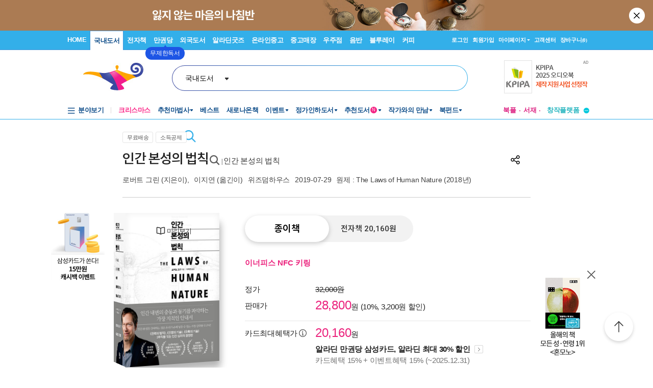

--- FILE ---
content_type: text/html; charset=utf-8
request_url: https://www.aladin.co.kr/shop/wproduct.aspx?ItemId=199736169&start=blog_p
body_size: 99270
content:

 
<!DOCTYPE html PUBLIC "-//W3C//DTD XHTML 1.0 Transitional//EN" "http://www.w3.org/TR/xhtml1/DTD/xhtml1-transitional.dtd">

<html xmlns="http://www.w3.org/1999/xhtml" lang="ko">
<head>
    <title id="Title">인간 본성의 법칙 | 인간 본성의 법칙  | 로버트 그린 | 알라딘</title>
    <meta http-equiv="X-UA-Compatible" content="IE=Edge" />
    <meta http-equiv="Content-Type" content="text/html; charset=utf-8" />
    <meta name="viewport" content="width=device-width, initial-scale=1.0" />
    <link rel="canonical" href="https://www.aladin.co.kr/shop/wproduct.aspx?ItemId=199736169" />
<link rel="alternate" media="only screen and (max-width: 640px)" href="https://www.aladin.co.kr/m/mproduct.aspx?ItemId=199736169">
<meta property="og:type" content="books.book"/>
<meta property="books:isbn" content="9791190182560" />
<meta property="books:rating:value" content="9"/>
<meta property="books:rating:scale" content="10"/>
<meta property="books:rating:normalized_value" content="0"/>
<meta property="og:image" content="https://image.aladin.co.kr/product/19973/61/cover500/k742635941_2.jpg"/>
<meta property="og:site_name" content="aladin"/>
<meta name="description" content="세계적인 밀리언셀러 &lt;권력의 법칙&gt;의 저자 로버트 그린이 우리 안에 숨겨진 인간 본성에 관한 18가지 법칙을 통찰해낸다. 평범하고, 이상하고, 파괴적인 모습이 공존하는 매혹 될 수밖에 없는 존재, 인간의 ..." />
<meta itemprop="datePublished" content="2019-07-29">
<meta property="og:description" content="세계적인 밀리언셀러 &lt;권력의 법칙&gt;의 저자 로버트 그린이 우리 안에 숨겨진 인간 본성에 관한 18가지 법칙을 통찰해낸다. 평범하고, 이상하고, 파괴적인 모습이 공존하는 매혹 될 수밖에 없는 존재, 인간의 ..." />
<meta name="title" content="인간 본성의 법칙 : 알라딘" />
<meta property="og:title" content="인간 본성의 법칙 | 인간 본성의 법칙  | 로버트 그린" />
<meta name="author" content="로버트 그린, Robert Greene" />
<meta property="og:author" content="로버트 그린, Robert Greene" />
<meta property="og:price" content="28800" />
<meta property="og:barcode" content="9791190182560" />
<meta name="keywords" content="인간본성의, 자기계발, 성공전략, 인간본성, 대인관계, 마키아벨리즘" />
<meta property="og:searchkey" content="인간본성의, 자기계발, 성공전략, 인간본성, 대인관계, 마키아벨리즘" />
<meta property="og:url" content="https://www.aladin.co.kr/shop/wproduct.aspx?ItemId=199736169" />
<link rel="shortlink" href="http://aladin.kr/p/9791190182560" />

<meta name="twitter:card" content="summary" />
<meta name="twitter:site" content="https://www.aladin.co.kr/shop/wproduct.aspx?ItemId=199736169" />
<meta name="twitter:title" content="인간 본성의 법칙 | 인간 본성의 법칙  | 로버트 그린" />
<meta name="twitter:description" content="세계적인 밀리언셀러 &lt;권력의 법칙&gt;의 저자 로버트 그린이 우리 안에 숨겨진 인간 본성에 관한 18가지 법칙을 통찰해낸다. 평범하고, 이상하고, 파괴적인 모습이 공존하는 매혹 될 수밖에 없는 존재, 인간의 ..." />
<meta name="twitter:image" content="https://image.aladin.co.kr/product/19973/61/cover500/k742635941_2.jpg" />

<!-- 구조화 상품 정보 -->
<script type="application/ld+json">
{
    "@context":"https://schema.org",
    "@type":"Book",
    "name" : "인간 본성의 법칙",
    "image" : "https://image.aladin.co.kr/product/19973/61/cover500/k742635941_2.jpg",
    "description" : "세계적인 밀리언셀러 &lt;권력의 법칙&gt;의 저자 로버트 그린이 우리 안에 숨겨진 인간 본성에 관한 18가지 법칙을 통찰해낸다. 평범하고, 이상하고, 파괴적인 모습이 공존하는 매혹 될 수밖에 없는 존재, 인간의 ...",
    "genre" : "심리학, 정신분석학, 인간관계",
    "keywords" : "인간본성의, 자기계발, 성공전략, 인간본성, 대인관계, 마키아벨리즘",
    "url" : "https://www.aladin.co.kr/shop/wproduct.aspx?ItemId=199736169",
    "aggregateRating": 
    {
        "@type": "AggregateRating",
        "ratingValue": "9",
        "reviewCount": "55",
        "bestRating": "10",
        "worstRating": "0"
    },
    "author": 
    {
        "@type":"Person",
        "name":"로버트 그린, Robert Greene",
        "url":"https://www.aladin.co.kr/author/wauthor_overview.aspx?AuthorSearch=@75858"
    },
    "translator": 
    {
        "@type":"Person",
        "name":"이지연",
        "url":"https://www.aladin.co.kr/author/wauthor_overview.aspx?AuthorSearch=@2502193"
    },
    "publisher": 
    {
        "@type":"Organization",
        "name":"위즈덤하우스"
    },
    "offers": 
    {
        "@type":"Offer",
        "price":28800,
        "priceCurrency":"KRW",
        "availability":"https://schema.org/InStock",
        "url":"https://www.aladin.co.kr/shop/wproduct.aspx?ItemId=199736169",
        "itemCondition":"https://schema.org/NewCondition"
    },
    "workExample" : [{
        "@type": "Book",
        "isbn": "9791190182560",
        "bookFormat": "https://schema.org/Hardcover",
        "datePublished": "2019-07-29",
        "potentialAction":
        {
            "@type":"ReadAction",
            "target":
            {
                "@type":"EntryPoint",
                "urlTemplate":"https://www.aladin.co.kr/shop/wproduct.aspx?ItemId=199736169",
                "actionPlatform":[
                    "https://schema.org/DesktopWebPlatform"
                ]
            },
            "expectsAcceptanceOf":
            {
                "@type":"Offer",
                "price":28800,
                "priceCurrency":"KRW",
                "availability":"https://schema.org/InStock"
            }
        }
    }]
}
</script>


    <link href="https://image.aladin.co.kr/img/home/aladin.ico" type="image/x-icon" rel="shortcut icon" />
    <link rel="stylesheet" media="screen" type="text/css" href="/Ucl_editor/css/common.css" />
    <link href="/ucl_editor/css/main_footer.css?ver=2025122320" rel="stylesheet" type="text/css" />
    <link href='/ucl_editor/css/product_v3.css?ver=2025122320' rel="stylesheet" type="text/css" />
    
    <link href="/ucl_editor/css/product_bookple.css?ver=2025122320" rel="stylesheet" type="text/css" />
    
    <link href="/shop/basic_text.css?ver=2025122320" rel="stylesheet" type="text/css" />
    <link type="text/css" rel="stylesheet" href="/Ucl_editor/css/cardreview.css?ver=2025122320" />    <link type="text/css" rel="stylesheet" href="/ucl_editor/css/swiper.css?ver=2025122320" />

    <script type="text/javascript" src="/js/ttbUtilButton.js?ver=202512232050"></script>
    <script type="text/javascript" src="/shop/common/allitemcheck.js?ver=202512232050"></script>
    <script type="text/javascript" src="/shop/common/basket_add.js?ver=202512232050"></script>
    <script type="text/javascript" src="/shop/common/safebasket_add.js?ver=202512232050"></script>
    <script type="text/javascript" src="/js/jsdomain.js"></script>
    <script type="text/javascript" src="/m/js/swiper.js"></script>
    <script type="text/javascript" src="/js/cardview.js?ver=202512232050"></script>
    
    
    <script type="text/javascript">
        function Popup_Partner() {
            NetFunnel_Complete();

            var partnerCode = 0

		    if (partnerCode == 4500 && getCookie("naver_pop") != "checked" && (false)){
		        window.open("/ucl_editor/shop/basket/naver_pop.html", "", 'scrollbars=no,width=550,height=303');   
		    }
        }
        
    
    </script>
</head>

<body style="background-color:#FFFFFF;margin : 0 0 0 0" onload="Popup_Partner()">

    








<script type="text/javascript" src="/js/jsdomain.js"></script>
<script type="text/javascript" src="/js/common.js?dummy=20230620"></script>
<script type="text/javascript" src="/js/prototype.js"></script>
<script type="text/javascript" src="/js/prototypeUtil.js?dummy=20200310"></script>
<script type="text/javascript" src="/js/alajax.js"></script>
<script type="text/javascript" src="/js/header.js?dummy=20200310"></script>
<script type="text/javascript" src="/js/music.js"></script>
<script type="text/javascript" src="/search/autocomplete/qsChk.js?dummy=20200310"></script>
<script type="text/javascript" src="/js/jquery-1.8.3.js"></script>

<link href="https://image.aladin.co.kr/img/home/aladin.ico" type="image/x-icon" rel="shortcut icon" />
<style type="text/css">
    body {
	    margin-left: 0px;
	    margin-top: 0px;
	    margin-right: 0px;
	    margin-bottom: 0px;
    }
    /*#global_set2_3 {float:left;text-align:center; }
    #global_set2_3 ul {}
    #global_set2_3 li { float:left;margin:0;padding:0;display:inline;list-style:none;font-size:0;height:28px;}
    #global_set2_3 li.set2se {width:1px; background:url(//image.aladin.co.kr/img/header/2011/global_set1_se.gif) right;}*/

    /*#re_topmenu_wrap {background:url(//image.aladin.co.kr/img/header/2011/header_menu_bg_new.gif) repeat-x; height:31px;}*/
    /*검색-키보드 확대시 대비한 css*/
    
    #global_search {background:url(//image.aladin.co.kr/img/header/bg_search.gif) no-repeat; width:535px; position:relative; top:28px; height:41px;}
    
    #global_search dl { float:left; width:78px; margin:12px 0 0 20px;}
    #global_search dt {background:url(//image.aladin.co.kr/img/header/i_arrdown.gif) no-repeat right 5px; color:#2f9ddc; font-weight:bold}
    #global_search img.arrow {position: absolute;right: 122px;top: 8px;}
    #global_search input { width: 280px; margin: 9px 0 0 12px; border: none; font: bold 16px 돋움; background: transparent; color:#006699;}
    #global_search input.searchBtn {width: 40px;height: 20px;position: absolute;right: 72px;top: 1px;}
    #global_search input.searchBtn2 {width: 53px;height: 13px;position: absolute;right:5px;top: 4px;}
</style>

<script type="text/javascript" src="/js/netfunnel.js?ver=202512232050" charset="UTF-8" ></script>
<script type="text/javascript" src="/js/NetfunnelSkinUtil.js?ver=202512232050" charset="UTF-8"></script>
<link type="text/css" href="/css/netfunnel.css?ver=202512232050" rel="stylesheet">
 
<script type="text/javascript">
    var $j = jQuery.noConflict();
    $j(document).ready(function () {




        $j('.mall_menu_img').hover(

            function () { $j(this).attr("src", $j(this).attr("src").replace(".gif", "_on.gif")); },
            function () { $j(this).attr("src", $j(this).attr("src").replace("_on.gif", ".gif")); }
        );
        $j('#headerTop_gnb li').hover(
            function () { $j($j(this).attr("id")).show(); },
            function () { $j($j(this).attr("id")).hide(); }
        );
        $j('#headerTop_util li').hover(
            function () { $j($j(this).attr("id")).show(); },
            function () { $j($j(this).attr("id")).hide(); }
        );
        $j('#head_layer_menu_container').hover(
            function () { $j("#head_layer_menu").show(); },
            function () { $j("#head_layer_menu").hide(); }
        );
        $j('ul.l_menu li').hover(
            function () { $j($j(this).attr("id")).show(); },
            function () { $j($j(this).attr("id")).hide(); }
        );
        $j('ul.r_menu li').hover(
            function () { $j($j(this).attr("id")).show(); },
            function () { $j($j(this).attr("id")).hide(); }
        );
        $j('#searchTargetDesc').hover(
            function () { $j("#searchTargetDropDown").show(); },
            function () { $j("#searchTargetDropDown").hide(); }
        );
        $j('#searchTargetDropDown').hover(
            function () { $j("#searchTargetDropDown").show(); },
            function () { $j("#searchTargetDropDown").hide(); }
        );
    });
</script>    

<!-- ClickTale Top part -->
<script type="text/javascript">
    var WRInitTime = (new Date()).getTime();
</script>
<!-- ClickTale end of Top part -->

<link href="/css/style.css?ver=20251223" rel="stylesheet" type="text/css">
<link href="/Ucl_editor/css/main_footer.css?ver=20251223" rel="stylesheet" type="text/css">
<link href="/ucl_editor/css/header_2011.css?dummy=20251223" rel="stylesheet" type="text/css">

    <style type="text/css">
        #header_headerTop tr, #header_headerTop td,
        #footer tr, #footer td{ text-align:left; }    
    </style>
    <!--[if IE]>
    <style type="text/css">
        #T { z-index:10;} 
    </style>
    <![endif]-->







<script type="text/javascript">
	/************* Search Word 광고 @visharp*******************/
	var swbanner_sw = null;
	var swbanner_swResetFlag = false;
	var swbanner_swBanner = [
{image: 'url(//image.aladin.co.kr/img/ad/banner/)', url:'/banner/wadbanner_redirect.aspx?PubBannerId=697944', adtext:'삼성카드가 쏜다! 알라딘 30% 할인'},
{image: 'url(//image.aladin.co.kr/img/adbn/book/2023/02/230609_bada_s.gif)', url:'/banner/wadbanner_redirect.aspx?PubBannerId=704346', adtext:'크레마 · 팬톤6 최대 13만원 혜택'},
{image: 'url(//image.aladin.co.kr/img/ad/banner/잃지 않는 마음의 나침반)', url:'/banner/wadbanner_redirect.aspx?PubBannerId=706707', adtext:'잃지 않는 마음의 나침반'},
{image: 'url(//image.aladin.co.kr/img/adbn/book/2023/02/230609_bada_s.gif)', url:'/banner/wadbanner_redirect.aspx?PubBannerId=707335', adtext:'오카자키 교코의 세계'},
{image: 'url(//image.aladin.co.kr/img/adbn/book/2023/02/230609_bada_s.gif)', url:'/banner/wadbanner_redirect.aspx?PubBannerId=707562', adtext:'엘렌 식수의 대표작'},
{image: 'url(//image.aladin.co.kr/img/adbn/book/2023/02/230609_bada_s.gif)', url:'/banner/wadbanner_redirect.aspx?PubBannerId=707369', adtext:'급이 다른 2세대 개념서 ‘개념루트’'},
{image: 'url(//image.aladin.co.kr/img/adbn/book/2023/02/230609_bada_s.gif)', url:'/banner/wadbanner_redirect.aspx?PubBannerId=707616', adtext:'‘손자병법’ 최신 원전 완역본 '},
{image: 'url(//image.aladin.co.kr/img/adbn/book/2023/02/230609_bada_s.gif)', url:'/banner/wadbanner_redirect.aspx?PubBannerId=707625', adtext:'<개인주의자 선언> 문유석 신작!'}]; 

	var swbanner_searchBannerIndex = 2;

    function swbanner_swReset(){
        if (!swbanner_swResetFlag) {
            swbanner_sw.value = '';
			//swbanner_sw.style.backgroundImage='';
			swbanner_swResetFlag = true;
		}
	}

	var swbanner_window_onload = function(){ 
		
		swbanner_sw = document.getElementById('SearchWord');
        if (!swbanner_sw) return;

        if (swbanner_swBanner.length < 1) return;

        swbanner_sw.value = swbanner_swBanner[swbanner_searchBannerIndex].adtext;

		//swbanner_sw.style.backgroundImage = swbanner_swBanner[swbanner_searchBannerIndex].image;
		//swbanner_sw.style.backgroundRepeat = "no-repeat";
		//swbanner_sw.style.backgroundAttachment = "scroll";
		addEvent2("swbanner_sw", "onclick", swbanner_swReset);
		addEvent2("swbanner_sw", "onkeydown", swbanner_swReset);
		// 아래 이벤트 적용시 광고문구가 바로 삭제되는 문제가 있어서 사용안함
		//addEvent2("swbanner_sw", "onfocus", swbanner_swReset);    
		//addEvent2("window", "onload", function (){ 
		//	if(!swbanner_swResetFlag) swbanner_sw.value="";
		//} );

        document.getElementById('QuickSearch').onsubmit = function () {
            if (swbanner_sw.value != '' && !swbanner_swResetFlag) {
			//if( swbanner_sw.value=='' && swbanner_sw.style.backgroundImage!=''){

				var goURL = swbanner_swBanner[swbanner_searchBannerIndex].url;

				// frameless.
				if(parent==this){
					location.href = goURL;
					return false;
				}

				try{
					// only one frame.
					if(parent.document.getElementById('ebookFrame')!=null){
						parent.location.href = goURL;
						return false;
					}
				} catch(e){ warn('0'+e); }


				try{
					// double frames
					if(parent.parent.document.getElementById('ebookFrame')!=null){
						parent.parent.location.href = goURL;
						return false;
					}
				} catch(e){ warn('1'+e); }

				location.href = goURL;  
				return false;
			}
			return true;
		};
	}

	function switchSearchBanner(){
        if (swbanner_swBanner.length < 1) return;
        if (!swbanner_sw) return;
        swbanner_swResetFlag = false;
        //swbanner_sw.value = "";
        swbanner_searchBannerIndex = (swbanner_searchBannerIndex + 1) % swbanner_swBanner.length;
        //swbanner_sw.style.backgroundImage = swbanner_swBanner[swbanner_searchBannerIndex].image;
        swbanner_sw.value = swbanner_swBanner[swbanner_searchBannerIndex].adtext;
	}
	/*************************/
</script>
















<div id="header_headerTop">
	



<link rel="stylesheet" href="/ucl_editor/css/header_2011.css?ver=2025122320" />

<div id = "w_t_event" class="roof_bnwrap_new" style="background:#AB7B53; display:none;"><a href = "https://www.aladin.co.kr/m/mgoods.aspx" class="banner_box"><img src = "https://image.aladin.co.kr/img/bn/goods/2025/04/dec_goods_header.jpg" alt=""></a><div class="close"><a href = "#" alt="닫기" onclick="javascript:fn_hide_top_event('w_t_event');return false;">닫기</a></div></div>
<script type="text/javascript">
    if (getCookie("ala_w_t_event") != "hide")
        $j("#w_t_event").show();
    
    if (getCookie("ala_w_u_event") != "hide")
        $j("#w_u_event").show();
    
    function fn_hide_top_event(id)
    {
        setCookie('ala_'+id, "hide" , 1);
        $j("#"+id).hide();
    }

    function fn_addParam() {
        if (!document || !document.getElementsByTagName || !document.getElementById) return;

        var obj = document.getElementById('w_t_event');
        if (!obj) return;

        try {
            var aTags = obj.getElementsByTagName('a');

            var param = 'we';

            // 조건 체크: href가 max.aladin.co.kr 포함 시 param을 'wetop'로 변경
            for (var i = 0; i < aTags.length; i++) {
                var href = aTags[i].getAttribute('href');
                if (href && href.indexOf('max.aladin.co.kr') !== -1) {
                    param = 'wetop';
                    break; 
                }
            }

            addParamInLinks(aTags, param);
        } catch (exxx) { }
    }

    $j(document).ready(function () {
        fn_addParam();
    });
</script>


<div class="aladin_header_wrap new ">


	<div class="headertop">
        <div class="inner">
            <ul class="gnb" id="headerTop_gnb">
				<li class="home"><a href="https://www.aladin.co.kr/home/welcome.aspx" title="HOME" >HOME</a></li><li id="#head_book_layer"><a href="https://www.aladin.co.kr/home/wbookmain.aspx" title="국내도서" class="on ">국내도서</a>

  <div id="head_book_layer" class="header_layer_box" style="display: none;"> 
    <div class="category">
        <h3><a href="https://www.aladin.co.kr/home/wbookmain.aspx">국내도서</a></h3>
        <ul>
            <li><a href="https://www.aladin.co.kr/shop/wbrowse.aspx?CID=55890">건강/취미</a></li>
            <li><a href="https://www.aladin.co.kr/shop/wbrowse.aspx?CID=170"><strong>경제경영</strong></a></li>
            <li><a href="https://www.aladin.co.kr/shop/wbrowse.aspx?CID=34582">공무원 수험서</a></li>
            <li><a href="https://www.aladin.co.kr/shop/wbrowse.aspx?CID=987">과학</a></li>
            
                <li><a href="https://www.aladin.co.kr/shop/wbrowse.aspx?CID=4395">달력/기타</a></li>
            
            <li><a href="https://www.aladin.co.kr/shop/wbrowse.aspx?CID=8257">대학교재</a></li>
            
                <li><a href="https://www.aladin.co.kr/shop/wbrowse.aspx?CID=2551">만화</a></li>
            
            <li><a href="https://www.aladin.co.kr/shop/wbrowse.aspx?CID=798">사회과학</a></li>
            <li><a href="https://www.aladin.co.kr/shop/wbrowse.aspx?CID=1"><strong>소설/시/희곡</strong></a></li>
            <li><a href="https://www.aladin.co.kr/shop/wbrowse.aspx?CID=1383"><strong>수험서/자격증</strong></a></li>
        </ul>
        <ul>
            
                <li><a href="https://www.aladin.co.kr/shop/wbrowse.aspx?CID=1108"><strong>어린이</strong></a></li>
            
            <li><a href="https://www.aladin.co.kr/shop/wbrowse.aspx?CID=55889">에세이</a></li>
            <li><a href="https://www.aladin.co.kr/shop/wbrowse.aspx?CID=1196">여행</a></li>
            <li><a href="https://www.aladin.co.kr/shop/wbrowse.aspx?CID=74">역사</a></li>
            <li><a href="https://www.aladin.co.kr/shop/wbrowse.aspx?CID=517">예술/대중문화</a></li>
            <li><a href="https://www.aladin.co.kr/shop/wbrowse.aspx?CID=1322">외국어</a></li>
            <li><a href="https://www.aladin.co.kr/shop/wbrowse.aspx?CID=1230">요리/살림</a></li>
            
                <li><a href="https://www.aladin.co.kr/shop/wbrowse.aspx?CID=13789">유아</a></li>
            
            <li><a href="https://www.aladin.co.kr/shop/wbrowse.aspx?CID=656"><strong>인문학</strong></a></li>
            <li><a href="https://www.aladin.co.kr/shop/wbrowse.aspx?CID=336">자기계발</a></li>
        </ul>
        <ul>
            <li><a href="https://www.aladin.co.kr/shop/wbrowse.aspx?CID=2913">잡지</a></li>
            <li><a href="https://www.aladin.co.kr/shop/wbrowse.aspx?CID=112011">장르소설</a></li>
            
                <li><a href="https://www.aladin.co.kr/shop/wbrowse.aspx?CID=17195">전집/중고전집</a></li>
            
            <li><a href="https://www.aladin.co.kr/shop/wbrowse.aspx?CID=1237">종교/역학</a></li>
            <li><a href="https://www.aladin.co.kr/shop/wbrowse.aspx?CID=2030">좋은부모</a></li>
            <li><a href="https://www.aladin.co.kr/shop/wbrowse.aspx?CID=1137">청소년</a></li>
            <li><a href="https://www.aladin.co.kr/shop/wbrowse.aspx?CID=351">컴퓨터/모바일</a></li>
            
                <li><a href="https://www.aladin.co.kr/shop/wbrowse.aspx?CID=50246"><strong>초등학교참고서</strong></a></li>
                <li><a href="https://www.aladin.co.kr/shop/wbrowse.aspx?CID=76000">중학교참고서</a></li>
                <li><a href="https://www.aladin.co.kr/shop/wbrowse.aspx?CID=76001"><strong>고등학교참고서</strong></a></li>
            
        </ul>
        <ul>
            <li><a href='https://www.aladin.co.kr/shop/common/wbest.aspx?BranchType=1'>베스트셀러</a></li>
            <li><a href='https://www.aladin.co.kr/shop/common/wnew.aspx?BranchType=1'>새로나온책</a></li>
            <li><a href='https://www.aladin.co.kr/shop/book/wHotSale.aspx'>재정가도서</a></li>
            
                <li><a href='https://www.aladin.co.kr/events/wevent_main.aspx'>이벤트</a></li>
                <li><a href='https://www.aladin.co.kr/m/BookFund/Main.aspx'>독자북펀드</a></li>
            
        </ul>
    </div>
    
    <div>
      <div class="banner"> 
	      <a href="https://www.aladin.co.kr/events/wevent.aspx?EventId=299522"><img src="https://image.aladin.co.kr/img/bn/book/2025/04/251212_december_hlayer.png" style="width:373px;height:237px;"></a>

      </div>
    </div>
    
  </div>


</li><li id="#head_ebook_layer"><a href="https://www.aladin.co.kr/home/webookmain.aspx?browse=1" title="전자책 " >전자책</a>

<div id="head_ebook_layer" class="header_layer_box" style="display: none;"> 
  <div class="category">
      <h3><a href="https://www.aladin.co.kr/home/webookmain.aspx">전자책</a></h3>
      <ul>
          <li><a href="https://www.aladin.co.kr/shop/wbrowse.aspx?CID=56388">건강/취미</a></li>
          <li><a href="https://www.aladin.co.kr/shop/wbrowse.aspx?CID=38398"><strong>경제경영</strong></a></li>
          <li><a href="https://www.aladin.co.kr/shop/wbrowse.aspx?CID=38405">과학</a></li>
          
              <li><a href="https://www.aladin.co.kr/shop/wbrowse.aspx?CID=56548"><strong>라이트노벨</strong></a></li>  
          
          <li><a href="https://www.aladin.co.kr/shop/wbrowse.aspx?CID=56555"><strong>로맨스</strong></a></li>
          
              <li><a href="https://www.aladin.co.kr/shop/wbrowse.aspx?CID=38416"><strong>만화</strong></a></li>
          
          <li><a href="https://www.aladin.co.kr/shop/wbrowse.aspx?CID=38404"><strong>사회과학</strong></a></li>
          <li><a href="https://www.aladin.co.kr/shop/wbrowse.aspx?CID=38396"><strong>소설/시/희곡</strong></a></li>
          
              <li><a href="https://www.aladin.co.kr/shop/wbrowse.aspx?CID=38406">어린이</a></li>  
          
      </ul>
      <ul>
          <li><a href="https://www.aladin.co.kr/shop/wbrowse.aspx?CID=56387"><strong>에세이</strong></a></li>
          <li><a href="https://www.aladin.co.kr/shop/wbrowse.aspx?CID=38408">여행</a></li>
          <li><a href="https://www.aladin.co.kr/shop/wbrowse.aspx?CID=38397">역사</a></li>
          <li><a href="https://www.aladin.co.kr/shop/wbrowse.aspx?CID=38402">예술/대중문화</a></li>
          <li><a href="https://www.aladin.co.kr/shop/wbrowse.aspx?CID=38411">외국어</a></li>
          <li><a href="https://www.aladin.co.kr/shop/wbrowse.aspx?CID=38409">요리/살림</a></li>
          <li><a href="https://www.aladin.co.kr/shop/wbrowse.aspx?CID=38403"><strong>인문학</strong></a></li>
          <li><a href="https://www.aladin.co.kr/shop/wbrowse.aspx?CID=38400"><strong>자기계발</strong></a></li>
          <li><a href="https://www.aladin.co.kr/shop/wbrowse.aspx?CID=38413">좋은부모</a></li>
          <li><a href="https://www.aladin.co.kr/shop/wbrowse.aspx?CID=38407">청소년</a></li>
      </ul>
      <ul>
          <li><a href="https://www.aladin.co.kr/shop/wbrowse.aspx?CID=78871">판타지/무협</a></li>
          <li><a href="https://www.aladin.co.kr/shop/wbrowse.aspx?CID=139379"><strong>BL</strong></a></li>
          
              <li><a href="https://www.aladin.co.kr/shop/wbrowse.aspx?CID=158585"><strong>오디오북</strong></a></li>
          
      </ul>
      <ul>
          <li><a href='https://www.aladin.co.kr/shop/common/wbest.aspx?BranchType=9&BestType=EBookBestseller'>베스트셀러</a></li>
          <li><a href='https://www.aladin.co.kr/shop/common/wnew.aspx?BranchType=9'>새로나온eBook</a></li>
          <li><a href='https://www.aladin.co.kr/shop/wRentEBook.aspx?IsRentable=1'>대여eBook</a></li>
          <li><a href='https://www.aladin.co.kr/shop/wEbookSerial.aspx?EbookSerial=1&CID=178781'>연재eBook</a></li>
      </ul>
  </div>
    
    <div>
      <div class="banner"> 
        <a href="https://aladin.co.kr/events/wevent.aspx?EventId=206398"><img src="https://image.aladin.co.kr/img/bn/ebook/2023/01/210629_eonly_hlayer.jpg" ></a>

      </div>
    </div>
    
</div>


</li><li><a href="https://max.aladin.co.kr/main">만권당</a><div class="man_label" style="left: 160px;"> <a href="https://max.aladin.co.kr/main"><span>첫달무료</span><span>무제한독서</span></a></div></li><li id="#head_foreign_layer"><a href="https://www.aladin.co.kr/home/wforeignmain.aspx" title="외국도서" >외국도서</a>

  <div id="head_foreign_layer" class="header_layer_box" style="display: none;"> 
      <div class="category titstyle">
          
          <h3><a href="https://www.aladin.co.kr/home/wforeignmain.aspx">외국도서</a></h3>
          <div>
              <h4>영미도서</h4>
              <ul>
                  <li><a href="https://www.aladin.co.kr/shop/wbrowse.aspx?CID=90861">ELT/어학/사전</a></li>
                  <li><a href="https://www.aladin.co.kr/shop/wbrowse.aspx?CID=90831">가정/원예/인테리어</a></li>
                  <li><a href="https://www.aladin.co.kr/shop/wbrowse.aspx?CID=90833">건강/스포츠</a></li>
                  <li><a href="https://www.aladin.co.kr/shop/wbrowse.aspx?CID=90835">경제경영</a></li>
                  <li><a href="https://www.aladin.co.kr/shop/wbrowse.aspx?CID=90836">공예/취미/수집</a></li>
                  
                      <li><a href="https://www.aladin.co.kr/shop/wbrowse.aspx?CID=90840">만화</a></li>
                  
                  <li><a href="https://www.aladin.co.kr/shop/wbrowse.aspx?CID=90842">소설/시/희곡</a></li>
                  <li><a href="https://www.aladin.co.kr/shop/wbrowse.aspx?CID=90846">여행</a></li>
                  <li><a href="https://www.aladin.co.kr/shop/wbrowse.aspx?CID=90847">역사</a></li>
                  <li><a href="https://www.aladin.co.kr/shop/wbrowse.aspx?CID=90850">요리</a></li>
                  <li><a href="https://www.aladin.co.kr/shop/wbrowse.aspx?CID=90853">인문/사회</a></li>
                  <li><a href="https://www.aladin.co.kr/shop/wbrowse.aspx?CID=90857">종교/명상/점술</a></li>
                  <li><a href="https://www.aladin.co.kr/shop/wbrowse.aspx?CID=90858">청소년</a></li>
                  <li><a href="https://www.aladin.co.kr/shop/wbrowse.aspx?CID=25557">해외잡지</a></li>
              </ul>
          </div>
          <div>
              <h4>대학교재/전문서</h4>
              <ul>
                  <li><a href="https://www.aladin.co.kr/shop/wbrowse.aspx?CID=90834">건축/디자인</a></li>
                  <li><a href="https://www.aladin.co.kr/shop/wbrowse.aspx?CID=90837">교육/자료</a></li>
                  <li><a href="https://www.aladin.co.kr/shop/wbrowse.aspx?CID=90838">기술공학</a></li>
                  <li><a href="https://www.aladin.co.kr/shop/wbrowse.aspx?CID=90841">법률</a></li>
                  <li><a href="https://www.aladin.co.kr/shop/wbrowse.aspx?CID=90843">수험서</a></li>
                  <li><a href="https://www.aladin.co.kr/shop/wbrowse.aspx?CID=90844">언어학</a></li>
                  <li><a href="https://www.aladin.co.kr/shop/wbrowse.aspx?CID=90848">예술/대중문화</a></li>
                  <li><a href="https://www.aladin.co.kr/shop/wbrowse.aspx?CID=90852">의학</a></li>
                  <li><a href="https://www.aladin.co.kr/shop/wbrowse.aspx?CID=90855">자연과학</a></li>
                  <li><a href="https://www.aladin.co.kr/shop/wbrowse.aspx?CID=90859">컴퓨터</a></li>
              </ul>
          </div>
          <div>
              <h4><a href="https://www.aladin.co.kr/shop/wbrowse.aspx?CID=28253" class="arr">기타 언어권</a></h4>
              <ul>
                  <li><a href="https://www.aladin.co.kr/shop/wbrowse.aspx?CID=28255">독일 도서</a></li>
                  <li><a href="https://www.aladin.co.kr/shop/wbrowse.aspx?CID=28254">스페인 도서</a></li>
                  <li><a href="https://www.aladin.co.kr/shop/wbrowse.aspx?CID=28492">중국 도서</a></li>
              </ul>
          </div>
          
          <div>
              <h4><a href="https://www.aladin.co.kr/shop/wbrowse.aspx?CID=106165" class="arr">어린이</a></h4>
              <ul>
                  <li><a href="https://www.aladin.co.kr/shop/wbrowse.aspx?CID=106168">그림책</a></li>
                  <li><a href="https://www.aladin.co.kr/shop/wbrowse.aspx?CID=106171">동화책</a></li>
                  <li><a href="https://www.aladin.co.kr/shop/wbrowse.aspx?CID=106172">리더스</a></li>
                  <li><a href="https://www.aladin.co.kr/shop/wbrowse.aspx?CID=106176">영어학습</a></li>
                  <li><a href="https://www.aladin.co.kr/shop/wbrowse.aspx?CID=106181">챕터북</a></li>
                  <li><a href="https://www.aladin.co.kr/shop/wbrowse.aspx?CID=106185">코스북</a></li>
              </ul>
          </div>
          
          <div>
              <h4><a href="https://www.aladin.co.kr/shop/wbrowse.aspx?CID=28261" class="arr">일본도서</a></h4>
              <ul>
                  <li><a href="https://www.aladin.co.kr/shop/wbrowse.aspx?CID=28262">문학</a></li>
                  
                      <li><a href="https://www.aladin.co.kr/shop/wbrowse.aspx?CID=115123">애니메이션 굿즈</a></li>
                  
                  <li><a href="https://www.aladin.co.kr/shop/wbrowse.aspx?CID=28402">잡지</a></li>
                  
                      <li><a href="https://www.aladin.co.kr/shop/wbrowse.aspx?CID=28375">코믹</a></li>
                  
                  <li><a href="/shop/common/wbest.aspx?BranchType=7">베스트셀러</a></li>
                  <li><a href="/shop/common/wnew.aspx?BranchType=7">새로나온책</a></li>
                  <li><a href="/events/wevent.aspx?EventId=251361">특가도서</a></li>
                  <li><a href="/events/wevent_main_foreign.aspx">이벤트</a></li>
                  <li><a href="https://www.aladin.co.kr/shop/wbrowse.aspx?CID=67970" class="pink_t"><strong>LEXILE 지수별<br>원서 읽기</strong></a></li>
              </ul>
          </div>
                                                                                     
      </div> 
    
    <div>
      <div class="banner"> 
        <a href="https://www.aladin.co.kr/events/wevent.aspx?EventId=293460"><img src="https://image.aladin.co.kr/img/bn/foreign/2025/03/penguinrandom_250822_hlayer.jpg" ></a>

      </div>
    </div>  
    
</div>
</li><li id="#head_gift_layer"><a href="https://www.aladin.co.kr/home/wonlymain.aspx" title="알라딘굿즈" >알라딘굿즈</a>
<div id="head_gift_layer" class="header_layer_box" style="display: none;"> 
    <div class="category">
        <h3><a href="https://www.aladin.co.kr/home/wonlymain.aspx">알라딘굿즈</a></h3>
        <ul>
            <li><a href="https://www.aladin.co.kr/shop/wbrowse.aspx?CID=184418&BrowseTarget=List&ViewType=Detail">가방.파우치</a></li>
            <li><a href="https://www.aladin.co.kr/shop/wbrowse.aspx?CID=184416&BrowseTarget=List&ViewType=Detail">데스크용품</a></li>
            <li><a href="https://www.aladin.co.kr/shop/wbrowse.aspx?CID=184414&BrowseTarget=List&ViewType=Detail">독서용품</a></li>
            <li><a href="https://www.aladin.co.kr/shop/wbrowse.aspx?CID=184417&BrowseTarget=List&ViewType=Detail">디지털</a></li>
            <li><a href="https://www.aladin.co.kr/shop/wbrowse.aspx?CID=184420&BrowseTarget=List&ViewType=Detail">리빙·키친</a></li>
            <li><a href="https://www.aladin.co.kr/shop/wbrowse.aspx?CID=183641&BrowseTarget=List&ViewType=Detail">문구</a></li>
            <li><a href="https://www.aladin.co.kr/shop/wbrowse.aspx?CID=184419&BrowseTarget=List&ViewType=Detail">생활용품</a></li>
            <li><a href="https://www.aladin.co.kr/shop/wbrowse.aspx?CID=184421&BrowseTarget=List&ViewType=Detail">의류·잡화</a></li>
        </ul>
        <ul>
            <li><a href="https://www.aladin.co.kr/shop/wbrowse.aspx?CID=184476&BrowseTarget=List&ViewType=Detail">노트</a></li>
            <li><a href="https://www.aladin.co.kr/shop/wbrowse.aspx?CID=184485&BrowseTarget=List&ViewType=Detail">독서대</a></li>
            <li><a href="https://www.aladin.co.kr/shop/wbrowse.aspx?CID=184491&BrowseTarget=List&ViewType=Detail">북마크</a></li>
            <li><a href="https://www.aladin.co.kr/shop/wbrowse.aspx?CID=184492&BrowseTarget=List&ViewType=Detail">북커버</a></li>
            <li><a href="https://www.aladin.co.kr/shop/wbrowse.aspx?CID=184502&BrowseTarget=List&ViewType=Detail">사무용품</a></li>
            <li><a href="https://www.aladin.co.kr/shop/wbrowse.aspx?CID=184494&BrowseTarget=List&ViewType=Detail">조명</a></li>
            <li><a href="https://www.aladin.co.kr/shop/wbrowse.aspx?CID=184512&BrowseTarget=List&ViewType=Detail">파우치</a></li>
            <li><a href="https://www.aladin.co.kr/shop/wbrowse.aspx?CID=184479&BrowseTarget=List&ViewType=Detail">필기구</a></li>
        </ul>
        <ul>
            <li><a href="https://www.aladin.co.kr/shop/wbrowse.aspx?CID=144461&BrowseTarget=List&ViewType=Detail">피너츠</a></li>
            <li><a href="https://www.aladin.co.kr/shop/wbrowse.aspx?CID=237514&BrowseTarget=List&ViewType=Detail">전통문양</a></li>
	    <li><a href="https://www.aladin.co.kr/shop/wbrowse.aspx?CID=155291&BrowseTarget=List&ViewType=Detail">고양이</a></li>
            <li><a href="https://www.aladin.co.kr/shop/wbrowse.aspx?CID=184945&BrowseTarget=List&ViewType=Detail">우주</a></li>
	    <li><a href="https://www.aladin.co.kr/shop/wbrowse.aspx?CID=237515&BrowseTarget=List&ViewType=Detail">명화</a></li>
            <li><a href="https://www.aladin.co.kr/shop/wbrowse.aspx?CID=155293&BrowseTarget=List&ViewType=Detail">앨리스</a></li>
        </ul>
        <ul>
            <li><a href="/shop/common/wbest.aspx?BranchType=5">베스트셀러</a></li>
            <li><a href="/m/mgoods.aspx"><strong>생활용품연구소</strong></a></li>
            <li><a href="/events/wevent.aspx?EventId=209265">알라딘 문방구</a></li>
            <li><a href="/shop/wbrowse.aspx?CID=181771">굿즈한정할인</a></li>
        </ul>
    </div>
    
    <div>
        <div class="banner">
            <a href="https://www.aladin.co.kr/m/mgoods.aspx"><img src="https://image.aladin.co.kr/img/bn/goods/2025/04/dec_goods_hlayer.jpg" ></a>

        </div>
    </div>
    
</div>
</li><li id="#head_used_layer"><a href="https://www.aladin.co.kr/home/wusedshopmain.aspx" title="온라인중고" >온라인중고</a>

                            <div id="head_used_layer" class="header_layer_box" style="display: none;"> 
                                <div class="category">
                                    <h3><a href="https://www.aladin.co.kr/home/wusedshopmain.aspx">온라인중고</a></h3>
                                    <ul>
                                        <li><a href='https://www.aladin.co.kr/shop/wbrowse.aspx?CID=170&ItemType=100'>경제경영</a></li>
                                        
                                            <li><a href='https://www.aladin.co.kr/shop/wbrowse.aspx?CID=2551&ItemType=100'>만화</a></li>
                                        
                                        <li><a href='https://www.aladin.co.kr/shop/wbrowse.aspx?CID=798&ItemType=100'>사회과학</a></li>
                                        <li><a href='https://www.aladin.co.kr/shop/wbrowse.aspx?CID=1&ItemType=100'>소설/시/희곡</a></li>
                                        <li><a href='https://www.aladin.co.kr/shop/wbrowse.aspx?CID=1383&ItemType=100'>수험서/자격증</a></li>
                                        
                                            <li><a href='https://www.aladin.co.kr/shop/wbrowse.aspx?CID=1108&ItemType=100'>어린이</a></li>
                                        
                                        <li><a href='https://www.aladin.co.kr/shop/wbrowse.aspx?CID=55889&ItemType=100'><strong>에세이</strong></a></li>
                                        <li><a href='https://www.aladin.co.kr/shop/wbrowse.aspx?CID=74&ItemType=100'>역사</a></li>
                                        <li><a href='https://www.aladin.co.kr/shop/wbrowse.aspx?CID=517&ItemType=100'>예술/대중문화</a></li>
                                    </ul>
                                    <ul>
                                        <li><a href='https://www.aladin.co.kr/shop/wbrowse.aspx?CID=1322&ItemType=100'>외국어</a></li>
                                        <li><a href='https://www.aladin.co.kr/shop/wbrowse.aspx?CID=1230&ItemType=100'>요리/살림</a></li>
                                        
                                            <li><a href='https://www.aladin.co.kr/shop/wbrowse.aspx?CID=13789&ItemType=100'>유아</a></li>
                                        
                                        <li><a href='https://www.aladin.co.kr/shop/wbrowse.aspx?CID=656&ItemType=100'>인문학</a></li>
                                        <li><a href='https://www.aladin.co.kr/shop/wbrowse.aspx?CID=336&ItemType=100'>자기계발</a></li>
                                        <li><a href='https://www.aladin.co.kr/shop/wbrowse.aspx?CID=1237&ItemType=100'>종교/역학</a></li>
                                        <li><a href='https://www.aladin.co.kr/shop/wbrowse.aspx?CID=2030&ItemType=100'>좋은부모</a></li>
                                        <li><a href='https://www.aladin.co.kr/shop/wbrowse.aspx?CID=1137&ItemType=100'>청소년</a></li>
                                        <li><a href='https://www.aladin.co.kr/shop/wbrowse.aspx?CID=351&ItemType=100'>컴퓨터/모바일</a></li>
                                    </ul>
                                    <ul>
                                        <li><a href='https://www.aladin.co.kr/shop/wbrowse.aspx?CID=0&itemtype=100' class="arr"><strong>중고 국내도서</strong></a></li>
                                        
                                            <li>
                                                <a href='https://www.aladin.co.kr/shop/wbrowse.aspx?CID=0&itemtype=101' class="arr"><strong>중고 
                                                음반</strong></a>
                                            </li>
                                            <li>
                                                <a href='https://www.aladin.co.kr/shop/wbrowse.aspx?CID=0&itemtype=102' class="arr"><strong>중고 
                                                DVD/블루레이</strong></a>
                                            </li>
                                        
		                                    <li>
                                                <a href='https://www.aladin.co.kr/shop/wbrowse.aspx?CID=0&itemtype=106' class="arr"><strong>중고  외국도서</strong></a>
                                            </li>
                                         
                                    </ul>
                                    <ul>
                                        <li><a href='https://www.aladin.co.kr/shop/common/wbest.aspx?BranchType=6&BestType=AladinB2CUsedBest'>많이 판매된 중고</a></li>
                                        <li><a href='https://www.aladin.co.kr/shop/common/wnew.aspx?BranchType=6'>새로 등록된 상품</a></li>
                                        <li><a href='https://www.aladin.co.kr/shop/common/wbest.aspx?BranchType=6&BestType=DailyUsedBest'>어제 베스트 중고</a></li>
                                        
                                            <li><a href='https://www.aladin.co.kr/shop/common/wbest.aspx?BranchType=6&BestType=YearlyUsedBest'>역대 베스트 중고</a></li>
                                            <li><a href='https://www.aladin.co.kr/events/wevent.aspx?EventId=234029'>최종 땡처리</a></li>
                                            <li><a href='https://www.aladin.co.kr/scm/usedshop/wfavorite.aspx'>단골 판매자 보기</a></li>
                                        
                                    </ul>
                                    
                                    <ul>
                                        <li><a href='https://www.aladin.co.kr/scm/wmain.aspx' rel="nosublink" class="pink_t"><strong>판매자매니저</strong></a></li>
                                        <li><a href='https://www.aladin.co.kr/shop/usedshop/wc2b_gate_step2.aspx?search=1'>알라딘에 중고팔기</a></li>
                                        <li><a href='https://www.aladin.co.kr/shop/usedshop/wc2b_gate.aspx'>판매가능여부 &<br> 판매가격 확인하기</a></li>
                                        <li><a href='https://www.aladin.co.kr/cs_center/wcs_faq_list.aspx?CategoryId=237&UpperId=237'>온라인중고FAQ</a></li>
                                    </ul>
                                    
                                </div>
    
    <div>
	    <div class="banner">
		    <a href="https://www.aladin.co.kr/events/wevent.aspx?EventId=283250"><img src="https://image.aladin.co.kr/img/bn/used/2023/01/226x290.jpg" ></a>

      </div>
    <div>         
    
  </div>
</li><li id="#head_usedstore_layer"><a href="https://www.aladin.co.kr/usedstore/wgate.aspx" title="중고매장" >중고매장</a>

<script type="text/javascript">
    function AlertHerf(offcode, shopCode) {
        if (shopCode == 844638) {
            if (new Date().getTime() < 1763218800000) { // 11/16일전까지
                alert("영업종료일 : 10월 12일 \n이전 위치 : 마산시외버스터미널 \n오픈예정일 : 11월 중순 \n\n마산시외버스터미널에서 다시 만나요.");
            }
            else {
                location.href = '/usedstore/wstoremain.aspx?offcode=' + offcode;
            }
        }
        else if (shopCode == 474751) {
            if (new Date().getTime() < 1763305200000) { //17일 전까지
                alert("영업종료일 : 11월 16일 \n이전 위치 : 롯데마트 계양점 4층 \n오픈예정일 : 11월24일 \n\n계양롯데마트점에서 다시 만나요.");
                location.href = '/usedstore/wstoremain.aspx?offcode=' + offcode;
            }
            if (new Date().getTime() > 1763305200000 && new Date().getTime() < 1763910000000) { //17~23일까지
                alert("영업종료일 : 11월 16일 \n이전 위치 : 롯데마트 계양점 4층 \n오픈예정일 : 11월24일 \n\n계양롯데마트점에서 다시 만나요.");
            }
            else {
                location.href = '/usedstore/wstoremain.aspx?offcode=' + offcode;
            }
        }
    }

</script>

<div id="head_usedstore_layer" class="header_layer_box" style="display: none;"> 
    <div class="category titstyle">
        <h3><a href="https://www.aladin.co.kr/usedstore/wgate.aspx">중고매장</a></h3>
        <div>
            <h4>서울</h4>
            <ul>
                <li><a href='https://www.aladin.co.kr/usedstore/wstoremain.aspx?offcode=sinsa'>가로수길점</a></li>
                <li><a href='https://www.aladin.co.kr/usedstore/wstoremain.aspx?offcode=Gangnam' class="new">강남역7번출구점</a></li>
                <li><a href='https://www.aladin.co.kr/usedstore/wstoremain.aspx?offcode=Gangseo'>강서홈플러스점</a></li>
                <li><a href='https://www.aladin.co.kr/usedstore/wstoremain.aspx?offcode=geondae'>건대점</a></li>
                <li><a href='https://www.aladin.co.kr/usedstore/wstoremain.aspx?offcode=guro'>구로디지털단지역점</a></li>
                <li><a href='https://www.aladin.co.kr/usedstore/wstoremain.aspx?offcode=nowonstn'>노원역점</a></li>
                <li><a href='https://www.aladin.co.kr/usedstore/wstoremain.aspx?offcode=daehakro'>대학로점</a></li>
                <li><a href='https://www.aladin.co.kr/usedstore/wstoremain.aspx?offcode=mokdong'>목동점</a></li>
                <li><a href='https://www.aladin.co.kr/usedstore/wstoremain.aspx?offcode=snue'>서울대입구역점</a></li>
                <li><a href='https://www.aladin.co.kr/usedstore/wstoremain.aspx?offcode=suyu'>수유점</a></li>
                <li><a href='https://www.aladin.co.kr/usedstore/wstoremain.aspx?offcode=sinnonhyeon'>신논현점</a></li>
                <li><a href='https://www.aladin.co.kr/usedstore/wstoremain.aspx?offcode=sillim'>신림점</a></li>
                <li><a href='https://www.aladin.co.kr/usedstore/wstoremain.aspx?offcode=sinchon'>신촌점</a></li>
                <li><a href='https://www.aladin.co.kr/usedstore/wstoremain.aspx?offcode=yeonsinnae'>연신내점</a></li>
            </ul>
            <ul>
                <li><a href='https://www.aladin.co.kr/usedstore/wstoremain.aspx?offcode=yeongdeungpo'>영등포점</a></li>
                <li><a href='https://www.aladin.co.kr/usedstore/wstoremain.aspx?offcode=isu'>이수역점</a></li>
                <li><a href='https://www.aladin.co.kr/usedstore/wstoremain.aspx?offcode=jamsil' class="newbook">잠실롯데월드타워점</a></li>
                <li><a href='https://www.aladin.co.kr/usedstore/wstoremain.aspx?offcode=sincheon'>잠실새내역점</a></li>
                <li><a href='https://www.aladin.co.kr/usedstore/wstoremain.aspx?offcode=jongno' class="new">종로점</a></li>
                <li><a href='https://www.aladin.co.kr/usedstore/wstoremain.aspx?offcode=cheonho'>천호점</a></li>
                <li><a href='https://www.aladin.co.kr/usedstore/wstoremain.aspx?offcode=hapjeong'>합정점</a></li>
            </ul>
        </div>
        <div>
            <h4>경기</h4>
            <ul>
                <li><a href='https://www.aladin.co.kr/usedstore/wstoremain.aspx?offcode=d2'>동탄2하나로마트점</a></li>
                <li><a href='https://www.aladin.co.kr/usedstore/wstoremain.aspx?offcode=dongtan'>동탄점</a></li>
                <li><a href='https://www.aladin.co.kr/usedstore/wstoremain.aspx?offcode=beomgye'>범계점</a></li>
                <li><a href='https://www.aladin.co.kr/usedstore/wstoremain.aspx?offcode=bucheon'>부천점</a></li>
                <li><a href='https://www.aladin.co.kr/usedstore/wstoremain.aspx?offcode=bundang'>분당서현점</a></li>
                <li><a href='https://www.aladin.co.kr/usedstore/wstoremain.aspx?offcode=yatap'>분당야탑점</a></li>
                <li><a href='https://www.aladin.co.kr/usedstore/wstoremain.aspx?offcode=sanbon'>산본점</a></li>
                <li><a href='https://www.aladin.co.kr/usedstore/wstoremain.aspx?offcode=suwon2'>수원시청역점</a></li>
                <li><a href='https://www.aladin.co.kr/usedstore/wstoremain.aspx?offcode=suwon'>수원점</a></li>
                <li><a href='https://www.aladin.co.kr/usedstore/wstoremain.aspx?offcode=suji'>수지점</a></li>
                <li><a href='https://www.aladin.co.kr/usedstore/wstoremain.aspx?offcode=gojan'>안산고잔점</a></li>
                <li><a href='https://www.aladin.co.kr/usedstore/wstoremain.aspx?offcode=uijeongbu'>의정부홈플러스점</a></li>
                <li><a href='https://www.aladin.co.kr/usedstore/wstoremain.aspx?offcode=ilsan' class="newbook">일산점</a></li>
                <li><a href='https://www.aladin.co.kr/usedstore/wstoremain.aspx?offcode=pyeongtaek'>평택점</a></li>
                <li><a href='https://www.aladin.co.kr/usedstore/wstoremain.aspx?offcode=hwajeong'>화정점</a></li>
            </ul>
        </div>
        <div>
            <h4>광역시 등</h4>
            <ul>
                <li><a href='https://www.aladin.co.kr/usedstore/wstoremain.aspx?offcode=sangmu'>광주상무점</a></li>
                <li><a href='https://www.aladin.co.kr/usedstore/wstoremain.aspx?offcode=gwangju'>광주충장로점</a></li>
                <li><a href='https://www.aladin.co.kr/usedstore/wstoremain.aspx?offcode=gimhae'>김해점</a></li>
                <li><a href='https://www.aladin.co.kr/usedstore/wstoremain.aspx?offcode=daegu'>대구동성로점</a></li>
                <li><a href='https://www.aladin.co.kr/usedstore/wstoremain.aspx?offcode=daegubeomeo' class="new">대구범어역점</a></li>
                <li><a href='https://www.aladin.co.kr/usedstore/wstoremain.aspx?offcode=sangin'>대구상인점</a></li>
                <li><a href='https://www.aladin.co.kr/usedstore/wstoremain.aspx?offcode=daejeoncityhall'>대전시청역점</a></li>
                <li><a href='https://www.aladin.co.kr/usedstore/wstoremain.aspx?offcode=daejeon'>대전은행점</a></li>
                <li><a href='https://www.aladin.co.kr/usedstore/wstoremain.aspx?offcode=edaegu'>동대구역점</a></li>
                
                <li><a href='javascript:AlertHerf("masan",844638);'>마산시외버스터미널점</a></li>
                <li><a href='https://www.aladin.co.kr/usedstore/wstoremain.aspx?offcode=killy'>부산경성대 부경대역점</a></li>
                <li><a href='https://www.aladin.co.kr/usedstore/wstoremain.aspx?offcode=deokcheon'>부산덕천점</a></li>
                
                <li><a href='https://www.aladin.co.kr/usedstore/wstoremain.aspx?offcode=seomyeun'>부산서면역점</a></li>
                <li><a href='https://www.aladin.co.kr/usedstore/wstoremain.aspx?offcode=centum'>부산센텀점</a></li>
            </ul>
        </div>
        <div>
            <ul>
                <li><a href='https://www.aladin.co.kr/usedstore/wstoremain.aspx?offcode=ulsan'>울산점</a></li>
                
                <li><a href='javascript:AlertHerf("gyesan",474751);'>인천계양롯데마트점</a></li>
                <li><a href='https://www.aladin.co.kr/usedstore/wstoremain.aspx?offcode=guwol'>인천구월점</a></li>
                <li><a href='https://www.aladin.co.kr/usedstore/wstoremain.aspx?offcode=songdo'>인천송도점</a></li>
                <li><a href='https://www.aladin.co.kr/usedstore/wstoremain.aspx?offcode=cheongna'>인천청라점</a></li>
                <li><a href='https://www.aladin.co.kr/usedstore/wstoremain.aspx?offcode=jeonju'>전주점</a></li>
                <li><a href='https://www.aladin.co.kr/usedstore/wstoremain.aspx?offcode=changwon'>창원상남점</a></li>
                <li><a href='https://www.aladin.co.kr/usedstore/wstoremain.aspx?offcode=cheonan'>천안신불당점</a></li>
                <li><a href='https://www.aladin.co.kr/usedstore/wstoremain.aspx?offcode=cheongju'>청주점</a></li>
            </ul>
        </div>                                                                       
    </div>              
  

      
        <div>
            <ul class="usedfaq">
                <li><a href='https://www.aladin.co.kr/cs_center/wcs_faq_list.aspx?CategoryId=238&UpperId=238' class="pink_t"><strong>중고매장 FAQ</strong></a></li>
                <li><a href='https://www.aladin.co.kr/cs_center/wcs_faq_best.aspx?BestType=2' class="pink_t"><strong>판매가이드</strong></a></li>
                <li><a href='https://www.aladin.co.kr/shop/usedshop/wc2b_gate.aspx' class="pink_t"><strong>판매가능여부 & 판매가격 확인하기</strong></a></li>
            </ul>

            <div class="banner">
                <a href="https://www.aladin.co.kr/events/wevent.aspx?EventId=283250"><img src="https://image.aladin.co.kr/img/bn/strategy/ams/30per/226x290.jpg" ></a>

            </div>
        </div>
        

</div></li><li><a href="https://www.aladin.co.kr/usedstore/wonline.aspx" title="우주점" >우주점</a></li><li id="#head_music_layer"><a href="https://www.aladin.co.kr/home/wmusicmain.aspx" title="음반" >음반</a>
<div id="head_music_layer" class="header_layer_box" style="display: none;"> 
    <div class="category">
        <h3><a href="https://www.aladin.co.kr/home/wmusicmain.aspx">음반</a></h3>
        <ul>
            <li><a href="https://www.aladin.co.kr/shop/wbrowse.aspx?CID=5911&BrowseTarget=List">가요</a></li>
            <li><a href="https://www.aladin.co.kr/shop/wbrowse.aspx?CID=5918&BrowseTarget=List">국악</a></li>
            <li><a href="https://www.aladin.co.kr/shop/wbrowse.aspx?CID=79050&BrowseTarget=List">월드뮤직</a></li>
            <li><a href="https://www.aladin.co.kr/shop/wbrowse.aspx?CID=5916&BrowseTarget=List">재즈</a></li>
            <li><a href="https://www.aladin.co.kr/shop/wbrowse.aspx?CID=5919&BrowseTarget=List">종교/명상/기타</a></li>
            <li><a href="https://www.aladin.co.kr/shop/wbrowse.aspx?CID=5915">클래식</a></li>
            <li><a href="https://www.aladin.co.kr/shop/wbrowse.aspx?CID=5914&BrowseTarget=List">팝</a></li>
            <li><a href="https://www.aladin.co.kr/shop/wbrowse.aspx?CID=9280&BrowseTarget=List">J-POP</a></li>
            <li><a href="https://www.aladin.co.kr/shop/wbrowse.aspx?CID=49484&BrowseTarget=List"><strong>LP</strong></a></li>
            <li><a href="https://www.aladin.co.kr/shop/wbrowse.aspx?CID=5917&BrowseTarget=List">OST</a></li>
        </ul>
        <ul>
            <li><a href='https://www.aladin.co.kr/shop/common/wbest.aspx?BranchType=2'>베스트셀러</a></li>
            <li><a href='https://www.aladin.co.kr/shop/music/wpreorder.aspx'>예약음반</a></li>
            <li><a href='https://www.aladin.co.kr/shop/common/wnew.aspx?BranchType=2'>새로나온음악</a></li>
                        
                <li><a href='https://www.aladin.co.kr/events/wevent_main_music.aspx'>이벤트</a></li>
                <li><a href="https://www.aladin.co.kr/shop/wbrowse.aspx?CID=17602">해외구매</a></li>
            
        </ul>
    </div> 
    
    
    <div>
        <div class="banner">
            <a href="https://www.aladin.co.kr/shop/wproduct.aspx?ItemId=377708955"><img src="https://image.aladin.co.kr/img/bn/music/2025/04/layer_251117_waikiki.jpg" ></a>

        </div>
    </div>
    

</div></li><li id="#head_dvd_layer"><a href="https://www.aladin.co.kr/home/wdvdmain.aspx" title="블루레이" >블루레이</a>

<div id="head_dvd_layer" class="header_layer_box" style="display: none;"> 
    <div class="category titstyle">
        <h3><a href="https://www.aladin.co.kr/home/wdvdmain.aspx">블루레이</a></h3>
        <div>
            <h4><a href="https://www.aladin.co.kr/shop/wbrowse.aspx?CID=16704" class="arr">블루레이</a></h4>
            <ul>
                <li><a href="https://www.aladin.co.kr/shop/wbrowse.aspx?CID=65717">3D 블루레이</a></li>
                <li><a href="https://www.aladin.co.kr/shop/wbrowse.aspx?CID=31469">공포/스릴러</a></li>
                <li><a href="https://www.aladin.co.kr/shop/wbrowse.aspx?CID=31474">다큐멘터리</a></li>
                <li><a href="https://www.aladin.co.kr/shop/wbrowse.aspx?CID=31467">드라마/코미디</a></li>
                <li><a href="https://www.aladin.co.kr/shop/wbrowse.aspx?CID=31471">애니메이션</a></li>
                <li><a href="https://www.aladin.co.kr/shop/wbrowse.aspx?CID=31470">액션/SF</a></li>
                <li><a href="https://www.aladin.co.kr/shop/wbrowse.aspx?CID=31473">음악</a></li>
            </ul>
        </div>
        <div>
            <h4>DVD</h4>
            <ul>
                <li><a href="https://www.aladin.co.kr/shop/wbrowse.aspx?CID=6545">공포/스릴러</a></li>
                <li><a href="https://www.aladin.co.kr/shop/wbrowse.aspx?CID=6546">교양/다큐멘터리</a></li>
                <li><a href="https://www.aladin.co.kr/shop/wbrowse.aspx?CID=6547">드라마/코미디</a></li>
                <li><a href="https://www.aladin.co.kr/shop/wbrowse.aspx?CID=6554">박스세트</a></li>
                <li><a href="https://www.aladin.co.kr/shop/wbrowse.aspx?CID=6548">성인</a></li>
                <li><a href="https://www.aladin.co.kr/shop/wbrowse.aspx?CID=6550">애니메이션</a></li>
                <li><a href="https://www.aladin.co.kr/shop/wbrowse.aspx?CID=6551">액션/어드벤쳐</a></li>
                <li><a href="https://www.aladin.co.kr/shop/wbrowse.aspx?CID=6549">유아/아동</a></li>
            </ul>
            <ul>
                <li><a href="https://www.aladin.co.kr/shop/wbrowse.aspx?CID=6555">음악DVD</a></li>
                <li><a href="https://www.aladin.co.kr/shop/wbrowse.aspx?CID=17635">제작국가별</a></li>
                <li><a href="https://www.aladin.co.kr/shop/wbrowse.aspx?CID=15837">취미/스포츠</a></li>
                <li><a href="https://www.aladin.co.kr/shop/wbrowse.aspx?CID=6684">S.F./판타지</a></li>
                <li><a href="https://www.aladin.co.kr/shop/wbrowse.aspx?CID=17280">TV시리즈</a></li>
                <li><a href="https://www.aladin.co.kr/shop/wbrowse.aspx?CID=26650">VCD</a></li>
                <li><a href="https://www.aladin.co.kr/shop/wbrowse.aspx?CID=26649">VHS</a></li>
            </ul>
        </div>
        <ul>
            <li><a href='https://www.aladin.co.kr/shop/common/wbest.aspx?BranchType=3'>베스트셀러</a></li>
            <li><a href='https://www.aladin.co.kr/shop/dvd/wpreorder.aspx'>예약 블루레이</a></li>
            <li><a href='https://www.aladin.co.kr/shop/common/wnew.aspx?BranchType=3'>새로나온 블루레이</a></li>
            
                <li>
                    <a href='https://www.aladin.co.kr/shop/wbrowse_event.aspx?CID=50577'>예약알림 신청</a>
                </li>
                <li> 
                  <a href='https://www.aladin.co.kr/events/wevent_main_dvd.aspx'>이벤트</a>
                </li>
                <li> 
                  <a href='https://www.aladin.co.kr/shop/wbrowse_event.aspx?ViewRowsCount=25&ViewType=Detail&PublishMonth=0&SortOrder=5&page=1&Stockstatus=1&PublishDay=84&CID=16407&CustReviewRankStart=&CustReviewRankEnd=&CustReviewCountStart=&CustReviewCountEnd=&PriceFilterMin=&PriceFilterMax='>초특가아울렛</a>
                </li>
                <li>
                  <a href='https://www.aladin.co.kr/shop/wbrowse_event.aspx?CID=17759'>단독특가</a>
                </li> 
    
            
            <li><a href='https://www.aladin.co.kr/shop/usedshop/wshopitem.aspx?SC=0&SortOrder=6&ViewType=Detail&ViewRowsCount=25&PublishMonth=0&PublishDay=84&UsedShop=0&DiscountPercent=20&BranchType=1&Stockstatus=1&start=main&&CID=16704&ItemType=102'>중고블루레이</a></li>
        </ul>
    </div>  
    
    <div>
      <div class="banner"> 
        <a href="https://www.aladin.co.kr/shop/wproduct.aspx?ItemId=369337611"><img src="https://image.aladin.co.kr/img/bn/dvd/2025/03/0806_butterfly_hlayer.png" ></a>

      </div>
    </div>
    
</div>
</li><li id="#head_coffee_layer"><a href="https://www.aladin.co.kr/home/wcoffeemain.aspx" title="커피" >커피</a>
<div id="head_coffee_layer" class="header_layer_box" style="display: none;"> 
    <div class="category">
        <h3><a href="https://www.aladin.co.kr/home/wcoffeemain.aspx">커피</a></h3>
        <ul>
            <li><a href='https://www.aladin.co.kr/home/wcoffeemain.aspx?coffee=bean'>원두</a></li>
            <li><a href='https://www.aladin.co.kr/home/wcoffeemain.aspx?coffee=dripbag'>드립백</a></li>
            <li><a href='https://www.aladin.co.kr/home/wcoffeemain.aspx?coffee=brew'>콜드브루</a></li>
            <li><a href='https://www.aladin.co.kr/home/wcoffeemain.aspx?coffee=tool'>커피 도구</a></li>
        </ul>
        <ul>
            <li><a href='https://www.aladin.co.kr/events/wevent.aspx?EventId=259727'>스탬프 이벤트</a></li>
            <li><a href='https://www.aladin.co.kr/home/wcoffeemain.aspx?coffee=calendar '>일산 커피 팩토리</a></li>
        </ul>
    </div>
    <div>
        <div class="banner">
	        <a href="https://www.aladin.co.kr/events/wevent.aspx?EventId=299881"><img src="https://image.aladin.co.kr/img/bn/coffee/2025/04/BGEM_hlayer.jpg" ></a>

        </div>
    </div>
</div>

</li>
            </ul>
			<ul class="util" id="headerTop_util">
				<li><a href="javascript:void(0);" onclick="window.open('https://www.aladin.co.kr/login/wlogin_popup.aspx?SecureOpener=1','Login','width=780,height=500,status=0');" title="로그인">로그인</a></li><li><a href="https://www.aladin.co.kr/account/waccount_makenew.aspx" title="회원가입">회원가입</a></li><li id="#head_myaccount_layer"><a href="https://www.aladin.co.kr/account/wmaininfo.aspx?pType=MyAccount" title="마이페이지" class="arr">마이페이지</a><div id="head_myaccount_layer" class="header_layer_box_s" style="display: none;"><ul><li><a href="https://www.aladin.co.kr/account/wmaininfo.aspx?pType=MyAccount" rel="nosublink">나의계정</a></li><li><a href="https://www.aladin.co.kr/account/wmaininfo.aspx?pType=OrdersHistoryList" rel="nosublink">주문/배송조회</a></li><li><a href="/shop/wsafebasket.aspx">보관함</a></li><li><a href="https://blog.aladin.co.kr/MyBlog/orderlist">구매함</a></li><li><a href="https://blog.aladin.co.kr/MyBlog">나의서재</a></li></ul></div></li><li><a href="https://www.aladin.co.kr/cs_center/wcs_main.aspx" title="고객센터">고객센터</a></li><li id="headerBasketBtn"><a href="https://www.aladin.co.kr/shop/wbasket.aspx" title="장바구니">장바구니<span id="basketItemCount">(0)</span></a><div id="head_layer_accunt_container"><div id="headerBasketLayerWrap" class="header_basketlayer_box" style="display:none;"><div id="headerBasketLayer" class="nh_basket"><div id="headerBasketItems"><div style="text-align:center; vertical-align:baseline;margin: 10px auto;"><img src="//image.aladin.co.kr/img/header/2010/loading_on.gif" width="16" height="16" alt="로딩중" /></div></div></div></div></div></li>
			</ul>
        </div>
    </div>

<!-- 글로벌 네비게이션//-->
<!-- 로고&검색&광고-->

<div class="headermiddle">
	<h1><a href="https://www.aladin.co.kr" id="logoBtn" title="알라딘 첫화면으로 가기"><img src="//image.aladin.co.kr/img/header/2023/aladin_logo.jpg" alt="알라딘"/></a></h1>
    
	

<script type="text/javascript" src="/js/aladin.plugin.js?ver=202512232050"></script>
<script type="text/javascript" src="/js/aladin.search.autocomplete.js?ver=202512232050"></script>

<script type="text/javascript">
    var $jq = jQuery.noConflict();
    $jq(function ($) {
        try {
            aladin.search.init();
        } catch (err) {
            console.log(err);
            $jq.ajax({
                type: "POST",
                async: true,
                url: "/search/v2/error-log-write.ashx",
                data: { error: encodeURIComponent(err.message), url: document.location.href },
                success: function () {
                    $jq("#SearchWord").keyup(function (e) {
                        if (e.which == 13) {//엔터키
                            var keyword = $jq(this).val(),
                                f = $jq("#QuickSearch");
                            
                            f.find("#SearchWord").val(keyword);
                            f.submit();
                        }
                    });
                }
            });
        }
    });
</script>
<style type="text/css">
    .aladin_header_wrap ul li.on a {
        text-decoration:underline
    }
    .search_field_area .search_input .ad {
        padding:0px!important;
    }
</style>

<div class="search_field_area">
    <form id="QuickSearch" name="QuickSearch" action="https://www.aladin.co.kr/search/wsearchresult.aspx" method="get" data-banner-active="1" data-branchtype="1" data-active="1" data-site-mode="0">
        <input type="hidden" name="SearchTarget" id="SearchTarget" value="Book" />
        <fieldset>
            <legend>검색</legend>
            <div class="option_selectbox" style="z-index:9900;"><button type="button" class="select_btn" id="Search-Target-Desc" data-target='Book' title="검색유형선택">국내도서</button><div class="select_list popup-full" id="Search-Target-List" style="display:none;"><ul><li><button type="button" role="option" data-target="All">통합검색</button></li>
<li><button type="button" role="option" data-target="Book">국내도서</button></li>
<li><button type="button" role="option" data-target="Foreign">외국도서</button></li>
<li><button type="button" role="option" data-target="EBook">전자책</button></li>
<li><button type="button" role="option" data-target="Max">만권당</button></li>
<li><button type="button" role="option" data-target="Gift">알라딘굿즈</button></li>
<li><button type="button" role="option" data-target="Used">온라인중고</button></li>
<li><button type="button" role="option" data-target="UsedStore">중고매장</button></li>
<li><button type="button" role="option" data-target="Coffee">커피</button></li>
<li><button type="button" role="option" data-target="Music">음반</button></li>
<li><button type="button" role="option" data-target="DVD">블루레이</button></li>
<li><button type="button" role="option" data-target="Talktalk">서재검색</button></li>
</ul></div>
</div>
            
            <div class="search_input">
                <label for="SearchWord" class="hidden">검색</label>
                <input type="text" id="SearchWord" name="SearchWord" class="inputbox_new" value="" autocomplete="off" data-autocomplete-active="1" />
                <button type="button" class="input_del" id="search-clear-btn" style="visibility:hidden;">입력값 지우기</button>
                <div id="Search_Layer" style="display:none;position:absolute;left:0px;top:0px;z-index:9900;background-color:rgb(255, 255, 255);" class="popup-full">
                    <!--검색 디폴트 레이어-->
                    <div class="search_default_layer" id="SearchDefaultLayer" style="display:none;">
                        <div class="search_history" id="recent-keyword-section"></div>
                        <div class="now_best" id="now-best-section"></div>
                        <div class="recommend_keyword" id="recommand-keyword-section"></div>
                        <div class="bottom_btn">
                            
                            <button type="button" class="layer_close">닫기</button>
                        </div>
                    </div>
                    <!--검색 디폴트 레이어 //-->
                    <div class="auto_complete_layer" id="SearchCompleteLayer" style="display:none;">
                        <div class="auto_complete"></div>
                        <div class="product_info"></div>
                        <div class="bottom_btn">
                            
                            <button class="layer_close">닫기</button>
                        </div>
                    </div>    
                </div>
                
            </div>
            <div class="jp_word_input">
                <button type="button" class="jp_word_btn" style="display:none;">일본어입력기</button>
                <div></div>
                

<div class="jp_word_layer_positon" style="display:none;z-index:9900;background-color:rgb(255, 255, 255);">
    <!--일본어 입력기 레이어-->
    <div class="jp_word_layer">
        <div class="tit">
            <h3>일본어 입력기</h3>
            <p tabindex="0">아래에서 문자를 클릭한 다음, "검색어 선택" 버튼을 누르면 선택한 문자가 상단 검색 입력란에 자동으로 입력됩니다.</p>
        </div>
        <div class="jp_search_word">
            <label for="JP-SearchWord" class="hidden">검색어</label>
            <input type="text" id="JP-SearchWord">
            <button class="jp_word_submit">검색어 선택</button>
        </div>

        <table class="jp_word_table" summary="일본어 입력기 입니다">
            <caption>일본어 입력기</caption>
            <thead>
                <tr>
                    <th>&nbsp;</th>
                    <th scope="col" colspan="2">ㅇ</th>
                    <th scope="col">ㅋ</th>
                    <th scope="col">ㄱ</th>
                    <th scope="col">ㅅ</th>
                    <th scope="col">ㅈ</th>
                    <th scope="col">ㅌ</th>
                    <th scope="col">ㄷ</th>
                    <th scope="col">촉</th>
                    <th scope="col">ㄴ</th>
                    <th scope="col">ㅎ</th>
                    <th scope="col">ㅂ</th>
                    <th scope="col">ㅃ</th>
                    <th scope="col">ㅁ</th>
                    <th scope="col" colspan="2">야</th>
                    <th scope="col">ㄹ</th>
                    <th scope="col">와</th>
                    <th>&nbsp;</th>
                </tr>
            </thead>
            <tbody>
                <tr>
                    <th scope="row" rowspan="2">ㅏ</th>
                    <td><a href="#">あ</a></td>
                    <td><a href="#">ぁ</a></td>
                    <td><a href="#">か</a></td>
                    <td><a href="#">が</a></td>
                    <td><a href="#">さ</a></td>
                    <td><a href="#">ざ</a></td>
                    <td><a href="#">た</a></td>
                    <td><a href="#">だ</a></td>
                    <td></td>
                    <td><a href="#">な</a></td>
                    <td><a href="#">は</a></td>
                    <td><a href="#">ば</a></td>
                    <td><a href="#">ぱ</a></td>
                    <td><a href="#">ま</a></td>
                    <td><a href="#">や</a></td>
                    <td><a href="#">ゃ</a></td>
                    <td><a href="#">ら</a></td>
                    <td><a href="#">わ</a></td>
                    <td><a href="#">ん</a></td>
                </tr>
                <tr>
                    <td><a href="#">ア</a></td>
                    <td><a href="#">ァ</a></td>
                    <td><a href="#">カ</a></td>
                    <td><a href="#">ガ</a></td>
                    <td><a href="#">サ</a></td>
                    <td><a href="#">ザ</a></td>
                    <td><a href="#">タ</a></td>
                    <td><a href="#">ダ</a></td>
                    <td></td>
                    <td><a href="#">ナ</a></td>
                    <td><a href="#">ハ</a></td>
                    <td><a href="#">バ</a></td>
                    <td><a href="#">パ</a></td>
                    <td><a href="#">マ</a></td>
                    <td><a href="#">ヤ</a></td>
                    <td><a href="#">ャ</a></td>
                    <td><a href="#">ラ</a></td>
                    <td><a href="#">ワ</a></td>
                    <td><a href="#">ン</a></td>
                </tr>
                <tr>
                    <th scope="row" rowspan="2">ㅣ</th>
                    <td><a href="#">い</a></td>
                    <td><a href="#">ぃ</a></td>
                    <td><a href="#">き</a></td>
                    <td><a href="#">ぎ</a></td>
                    <td><a href="#">し</a></td>
                    <td><a href="#">じ</a></td>
                    <td><a href="#">ち</a></td>
                    <td><a href="#">ぢ</a></td>
                    <td></td>
                    <td><a href="#">に</a></td>
                    <td><a href="#">ひ</a></td>
                    <td><a href="#">び</a></td>
                    <td><a href="#">ぴ</a></td>
                    <td><a href="#">み</a></td>
                    <td></td>
                    <td></td>
                    <td><a href="#">り</a></td>
                    <td></td>
                    <td></td>
                </tr>
                <tr>
                    <td><a href="#">イ</a></td>
                    <td><a href="#">ィ</a></td>
                    <td><a href="#">キ</a></td>
                    <td><a href="#">ギ</a></td>
                    <td><a href="#">シ</a></td>
                    <td><a href="#">ジ</a></td>
                    <td><a href="#">チ</a></td>
                    <td><a href="#">ヂ</a></td>
                    <td></td>
                    <td><a href="#">ニ</a></td>
                    <td><a href="#">ヒ</a></td>
                    <td><a href="#">ビ</a></td>
                    <td><a href="#">ピ</a></td>
                    <td><a href="#">ミ</a></td>
                    <td></td>
                    <td></td>
                    <td><a href="#">リ</a></td>
                    <td></td>
                    <td></td>
                </tr>
                <tr>
                    <th scope="row" rowspan="2">ㅜ</th>
                    <td><a href="#">う</a></td>
                    <td><a href="#">ぅ</a></td>
                    <td><a href="#">く</a></td>
                    <td><a href="#">ぐ</a></td>
                    <td><a href="#">す</a></td>
                    <td><a href="#">ず</a></td>
                    <td><a href="#">つ</a></td>
                    <td><a href="#">づ</a></td>
                    <td><a href="#">っ</a></td>
                    <td><a href="#">ぬ</a></td>
                    <td><a href="#">ふ</a></td>
                    <td><a href="#">ぶ</a></td>
                    <td><a href="#">ぷ</a></td>
                    <td><a href="#">む</a></td>
                    <td><a href="#">ゆ</a></td>
                    <td><a href="#">ゅ</a></td>
                    <td><a href="#">る</a></td>
                    <td></td>
                    <td></td>
                </tr>
                <tr>
                    <td><a href="#">ウ</a></td>
                    <td><a href="#">ゥ</a></td>
                    <td><a href="#">ク</a></td>
                    <td><a href="#">グ</a></td>
                    <td><a href="#">ス</a></td>
                    <td><a href="#">ズ</a></td>
                    <td><a href="#">ツ</a></td>
                    <td><a href="#">ヅ</a></td>
                    <td><a href="#">ッ</a></td>
                    <td><a href="#">ヌ</a></td>
                    <td><a href="#">フ</a></td>
                    <td><a href="#">ブ</a></td>
                    <td><a href="#">プ</a></td>
                    <td><a href="#">ム</a></td>
                    <td><a href="#">ユ</a></td>
                    <td><a href="#">ュ</a></td>
                    <td><a href="#">ル</a></td>
                    <td></td>
                    <td><a href="#">ヴ</a></td>
                </tr>
                <tr>
                    <th scope="row" rowspan="2">ㅔ</th>
                    <td><a href="#">え</a></td>
                    <td><a href="#">ぇ</a></td>
                    <td><a href="#">け</a></td>
                    <td><a href="#">げ</a></td>
                    <td><a href="#">せ</a></td>
                    <td><a href="#">ぜ</a></td>
                    <td><a href="#">て</a></td>
                    <td><a href="#">で</a></td>
                    <td></td>
                    <td><a href="#">ね</a></td>
                    <td><a href="#">へ</a></td>
                    <td><a href="#">べ</a></td>
                    <td><a href="#">ぺ</a></td>
                    <td><a href="#">め</a></td>
                    <td></td>
                    <td></td>
                    <td><a href="#">れ</a></td>
                    <td></td>
                    <td></td>
                </tr>
                <tr>
                    <td><a href="#">エ</a></td>
                    <td><a href="#">ェ</a></td>
                    <td><a href="#">ケ</a></td>
                    <td><a href="#">ヶ</a></td>
                    <td><a href="#">セ</a></td>
                    <td><a href="#">ゼ</a></td>
                    <td><a href="#">テ</a></td>
                    <td><a href="#">デ</a></td>
                    <td></td>
                    <td><a href="#">ネ</a></td>
                    <td><a href="#">へ</a></td>
                    <td><a href="#">べ</a></td>
                    <td><a href="#">ぺ</a></td>
                    <td><a href="#">メ</a></td>
                    <td></td>
                    <td></td>
                    <td><a href="#">レ</a></td>
                    <td></td>
                    <td></td>
                </tr>
                <tr>
                    <th scope="row" rowspan="2">ㅗ</th>
                    <td><a href="#">お</a></td>
                    <td><a href="#">ぉ</a></td>
                    <td><a href="#">こ</a></td>
                    <td><a href="#">ご</a></td>
                    <td><a href="#">そ</a></td>
                    <td><a href="#">ぞ</a></td>
                    <td><a href="#">と</a></td>
                    <td><a href="#">ど</a></td>
                    <td></td>    
                    <td><a href="#">の</a></td>
                    <td><a href="#">ほ</a></td>
                    <td><a href="#">ぼ</a></td>
                    <td><a href="#">ぽ</a></td>
                    <td><a href="#">も</a></td>
                    <td><a href="#">よ</a></td>
                    <td><a href="#">ょ</a></td>
                    <td><a href="#">ろ</a></td>
                    <td><a href="#">を</a></td>
                    <td>&nbsp;</td>
                </tr>
                <tr>
                    <td><a href="#">オ</a></td>
                    <td><a href="#">ォ</a></td>
                    <td><a href="#">コ</a></td>
                    <td><a href="#">ゴ</a></td>
                    <td><a href="#">ソ</a></td>
                    <td><a href="#">ゾ</a></td>
                    <td><a href="#">ト</a></td>
                    <td><a href="#">ド</a></td>
                    <td></td>    
                    <td><a href="#">ノ</a></td>
                    <td><a href="#">ホ</a></td>
                    <td><a href="#">ボ</a></td>
                    <td><a href="#">ポ</a></td>
                    <td><a href="#">モ</a></td>
                    <td><a href="#">ヨ</a></td>
                    <td><a href="#">ョ</a></td>
                    <td><a href="#">ロ</a></td>
                    <td><a href="#">ヲ</a></td>
                    <td><a href="#">―</a></td>
                </tr>
            </tbody>
        </table>
        <div class="bottom_btn">
            <button class="layer_close">닫기</button>
        </div>
    </div>
    <!--일본어 입력기 레이어 //-->
</div>
            </div>
            <div class="search_button">
                <button type="submit" id="SearchSubmit">검색</button>
            </div>
        </fieldset>
    </form>
</div>

    
    <div class="ad_box">
    <a href='/banner/wadbanner_redirect.aspx?PubBannerId=707149' title='헤더배너'><img title='헤더배너' alt='헤더배너' src='//image.aladin.co.kr/img/bn/ebook/2025/04/251208_ab.gif' border=0/></a>
















    
    </div>
    
</div>

<!-- 새 헤더 메뉴-->

<div class="headerbottom">
    <ul class="l_menu">
        <li id="head_layer_menu_container" class="categoryall">
            
				<a href="javascript:void(0)" title="분야보기">분야보기</a>
				
                <!--일반회원 메뉴-->
                

<div id="head_layer_menu" style="width: 1030px;" class="hdm">
    <table width="1030" border="0" cellspacing="0" cellpadding="0">
        <tr>
            <td width="280" valign="top">
                <div class="categorysub_layer_t"><a href='https://www.aladin.co.kr/home/wbookmain.aspx'>국내도서</a></div>
                <div class="categorysub_layer_new2">
                    <ul>
                    <li><a href="https://www.aladin.co.kr/shop/wbrowse.aspx?CID=55890" class="cate1">건강/취미</a></li>
                    <li><a href="https://www.aladin.co.kr/shop/wbrowse.aspx?CID=170" class="cate1"><strong>경제경영</strong></a></li>
                    <li><a href="https://www.aladin.co.kr/shop/wbrowse.aspx?CID=34582" class="cate1">공무원 수험서</a></li> 
                    <li><a href="https://www.aladin.co.kr/shop/wbrowse.aspx?CID=987" class="cate1">과학</a></li> 
                    
                    <li><a href="https://www.aladin.co.kr/shop/wbrowse.aspx?CID=4395" class="cate1">달력/기타</a></li> 
                    
                    <li><a href="https://www.aladin.co.kr/shop/wbrowse.aspx?CID=8257" class="cate1">대학교재</a></li> 
                    
                    <li><a href="https://www.aladin.co.kr/shop/wbrowse.aspx?CID=2551" class="cate1">만화</a></li>
                    
                    <li><a href="https://www.aladin.co.kr/shop/wbrowse.aspx?CID=798" class="cate1">사회과학</a></li>
                    <li><a href="https://www.aladin.co.kr/shop/wbrowse.aspx?CID=1" class="cate1"><strong>소설/시/희곡</strong></a></li>
                    <li><a href="https://www.aladin.co.kr/shop/wbrowse.aspx?CID=1383" class="cate1"><strong>수험서/자격증</strong></a></li>
                    
                    <li><a href="https://www.aladin.co.kr/shop/wbrowse.aspx?CID=1108" class="cate1"><strong>어린이</strong></a></li>
                    
                    <li><a href="https://www.aladin.co.kr/shop/wbrowse.aspx?CID=55889" class="cate1">에세이</a></li>  
                    <li><a href="https://www.aladin.co.kr/shop/wbrowse.aspx?CID=1196" class="cate1">여행</a></li>
                    <li><a href="https://www.aladin.co.kr/shop/wbrowse.aspx?CID=74" class="cate1">역사</a></li> 
                    <li><a href="https://www.aladin.co.kr/shop/wbrowse.aspx?CID=517" class="cate1">예술/대중문화</a></li>	
                    </ul>

                    <ul>
                    <li><a href="https://www.aladin.co.kr/shop/wbrowse.aspx?CID=1322" class="cate1">외국어</a></li>
                    <li><a href="https://www.aladin.co.kr/shop/wbrowse.aspx?CID=1230" class="cate1">요리/살림</a></li>
                    
                    <li><a href="https://www.aladin.co.kr/shop/wbrowse.aspx?CID=13789" class="cate1">유아</a></li> 
                    
                    <li><a href="https://www.aladin.co.kr/shop/wbrowse.aspx?CID=656" class="cate1"><strong>인문학</strong></a></li>
                    <li><a href="https://www.aladin.co.kr/shop/wbrowse.aspx?CID=336" class="cate1">자기계발</a></li> 
                    <li><a href="https://www.aladin.co.kr/shop/wbrowse.aspx?CID=2913" class="cate1">잡지</a></li>
                    <li><a href="https://www.aladin.co.kr/shop/wbrowse.aspx?CID=112011" class="cate1">장르소설</a></li>
                    
                    <li><a href="https://www.aladin.co.kr/shop/wbrowse.aspx?CID=17195" class="cate1">전집/중고전집</a></li>
                    
                    <li><a href="https://www.aladin.co.kr/shop/wbrowse.aspx?CID=1237" class="cate1">종교/역학</a></li>
                    <li><a href="https://www.aladin.co.kr/shop/wbrowse.aspx?CID=2030" class="cate1">좋은부모</a></li> 
                    <li><a href="https://www.aladin.co.kr/shop/wbrowse.aspx?CID=1137" class="cate1">청소년</a></li> 
                    <li><a href="https://www.aladin.co.kr/shop/wbrowse.aspx?CID=351" class="cate1">컴퓨터/모바일</a></li> 
                      
                    <li><a href="https://www.aladin.co.kr/shop/wbrowse.aspx?CID=50246" class="cate1"><strong>초등학교참고서</strong></a></li> 
                    <li><a href="https://www.aladin.co.kr/shop/wbrowse.aspx?CID=76000" class="cate1">중학교참고서</a></li> 
                    <li><a href="https://www.aladin.co.kr/shop/wbrowse.aspx?CID=76001" class="cate1"><strong>고등학교참고서</strong></a></li>                      
                    
                    </ul>
                </div>
                 
		        <br clear="all">
                <div style="padding: 12px 0 0 0"></div>
                
                <div class="categorysub_layer_t"><a href='https://www.aladin.co.kr/home/wonlymain.aspx'>알라딘 굿즈</a></div>
                <div class="categorysub_layer_new2">
                    <ul>
                        <li><a href="https://www.aladin.co.kr/shop/wbrowse.aspx?CID=184418" class="cate1">가방.파우치</a></li> 
                        <li><a href="https://www.aladin.co.kr/shop/wbrowse.aspx?CID=184416" class="cate1">데스크용품</a></li> 
                        <li><a href="https://www.aladin.co.kr/shop/wbrowse.aspx?CID=184414" class="cate1"><strong>독서용품</strong></a></li> 
                        <li><a href="https://www.aladin.co.kr/shop/wbrowse.aspx?CID=184417" class="cate1">디지털</a></li> 
                    </ul>
                    <ul>
                        <li><a href="https://www.aladin.co.kr/shop/wbrowse.aspx?CID=183641" class="cate1"><strong>문구</strong></a></li> 
                        <li><a href="https://www.aladin.co.kr/shop/wbrowse.aspx?CID=184419" class="cate1">생활용품</a></li> 
                        <li><a href="https://www.aladin.co.kr/shop/wbrowse.aspx?CID=184421" class="cate1">의류.잡화</a></li>
                        <li><a href="https://www.aladin.co.kr/shop/wbrowse.aspx?CID=184420" class="cate1">리빙.키친</a></li>
                    </ul>    
                </div>
                

                
             
                
                
                
            </td>

        
            <td width="8" background="https://image.aladin.co.kr/img/header/2011/icon_line.gif"></td>
            <td width="140" valign="top">
                <div class="categorysub_layer_t"><a href='https://www.aladin.co.kr/home/webookmain.aspx'>전자책</a></div>
                <div class="categorysub_layer_new2">
                    <ul>

                        <li><a href='https://www.aladin.co.kr/shop/wbrowse.aspx?CID=38398' class="cate1"><strong>경제경영</strong></a></li>
                        <li><a href='https://www.aladin.co.kr/shop/wbrowse.aspx?CID=38405' class="cate1"><strong>과학</strong></a></li>
                        
                        <li><a href='https://www.aladin.co.kr/shop/wbrowse.aspx?CID=56548' class="cate1">라이트노벨</a></li>
                        
                        <li><a href='https://www.aladin.co.kr/shop/wbrowse.aspx?CID=56555' class="cate1"><strong>로맨스</strong></a></li>
                        
                        <li><a href='https://www.aladin.co.kr/shop/wbrowse.aspx?CID=38416' class="cate1"><strong>만화</strong></a></li>                        
                        
                        <li><a href='https://www.aladin.co.kr/shop/wbrowse.aspx?CID=38404' class="cate1">사회과학</a></li>
                        <li><a href='https://www.aladin.co.kr/shop/wbrowse.aspx?CID=38396' class="cate1"><strong>소설/시</strong></a></li>
                        
                        <li><a href='https://www.aladin.co.kr/shop/wbrowse.aspx?CID=38406'  class="cate0">어린이</a></li>  
                        
                        <li><a href='https://www.aladin.co.kr/shop/wbrowse.aspx?CID=56387' class="cate1"><strong>에세이</strong></a></li>
                        <li><a href='https://www.aladin.co.kr/shop/wbrowse.aspx?CID=38397'  class="cate0">역사</a></li>
                        <li><a href='https://www.aladin.co.kr/shop/wbrowse.aspx?CID=38402'  class="cate0">예술/대중문화</a></li>     
                        <li><a href='https://www.aladin.co.kr/shop/wbrowse.aspx?CID=38403'  class="cate0"><strong>인문학</strong></a> </li>
                        <li><a href='https://www.aladin.co.kr/shop/wbrowse.aspx?CID=38400' class="cate1"><strong>자기계발</strong></a></li>
                        <li><a href='https://www.aladin.co.kr/shop/wbrowse.aspx?CID=38410'  class="cate0">종교/역학</a></li>
                        <li><a href='https://www.aladin.co.kr/shop/wbrowse.aspx?CID=38407'  class="cate0">청소년</a></li> 
                        <li><a href='https://www.aladin.co.kr/shop/wbrowse.aspx?CID=78871' class="cate1">판타지/무협</a></li>
                        <li><a href='https://www.aladin.co.kr/shop/wbrowse.aspx?CID=139379' class="cate1"><strong>BL</strong></a></li>           
                        <li><a href='https://www.aladin.co.kr/shop/wbrowse.aspx?CID=158585' class="cate1"><strong>오디오북</strong></a></li>                                                                                              


                       
                    </ul>
                </div>

            </td>
            
            <td width="8" background="https://image.aladin.co.kr/img/header/2011/icon_line.gif"></td>
            <td width="280" valign="top">
                <div class="categorysub_layer_t"><a href='https://www.aladin.co.kr/home/wforeignmain.aspx'>외국도서</a></div>
                <div class="categorysub_layer_new2">
                
                
                
                    <ul>
                        <li><strong>영미도서</strong></li> 
                    
                        <li><a href="https://www.aladin.co.kr/shop/wbrowse.aspx?CID=90861" class="cate1">ELT/어학/사전</a></li> 
                        <li><a href="https://www.aladin.co.kr/shop/wbrowse.aspx?CID=90831" class="cate1">가정/원예/인테리어</a></li> 
                        <li><a href="https://www.aladin.co.kr/shop/wbrowse.aspx?CID=90833" class="cate1">건강/스포츠</a></li> 
                        <li><a href="https://www.aladin.co.kr/shop/wbrowse.aspx?CID=90835" class="cate1">경제경영</a></li> 
                        <li><a href="https://www.aladin.co.kr/shop/wbrowse.aspx?CID=90836" class="cate1">공예/취미/수집</a></li> 
                        
                        <li><a href="https://www.aladin.co.kr/shop/wbrowse.aspx?CID=90840" class="cate1">만화</a></li> 
                        
                        <li><a href="https://www.aladin.co.kr/shop/wbrowse.aspx?CID=90842" class="cate1">소설/시/희곡</a></li>     
                        <li><a href="https://www.aladin.co.kr/shop/wbrowse.aspx?CID=90846" class="cate1">여행</a></li> 
                        <li><a href="https://www.aladin.co.kr/shop/wbrowse.aspx?CID=90847" class="cate1">역사</a></li>   
                        <li><a href="https://www.aladin.co.kr/shop/wbrowse.aspx?CID=90850" class="cate1">요리</a></li>                                               
                        <li><a href="https://www.aladin.co.kr/shop/wbrowse.aspx?CID=90853" class="cate1">인문/사회</a></li> 
                         <li><a href="https://www.aladin.co.kr/shop/wbrowse.aspx?CID=90857" class="cate1">종교/명상/점술</a></li>                        
                        <li><a href="https://www.aladin.co.kr/shop/wbrowse.aspx?CID=90858" class="cate1">청소년</a></li>                          
                        <li><a href="https://www.aladin.co.kr/shop/wbrowse.aspx?CID=25557" class="cate1">해외잡지</a></li>   
                        <li style="padding-top:7px;"><a href="https://www.aladin.co.kr/shop/wbrowse.aspx?CID=28261" class="gr03"><strong>일본도서</strong><img src="/ucl_editor/img_secur/header/2010/bn_more.gif" width="14" height="11" border="0" alt="더보기"></a></li>
                        <li><a href="https://www.aladin.co.kr/shop/wbrowse.aspx?CID=28262" class="gr03">문학</a></li>
                        
                        <li><a href="https://www.aladin.co.kr/shop/wbrowse.aspx?CID=115123" class="gr03">애니메이션 굿즈</a></li>	
                        					
          			
                    </ul>
                    
                    
                    
                    <ul>
                     

                <li><a href="https://www.aladin.co.kr/shop/wbrowse.aspx?CID=106165" class="gr03"><strong>어린이</strong><img src="/ucl_editor/img_secur/header/2010/bn_more.gif" width="14" height="11" border="0" alt="더보기"></a></li>  
                <li><a href="https://www.aladin.co.kr/shop/wbrowse.aspx?CID=106168" class="gr03">그림책</a></li> 
                <li><a href="https://www.aladin.co.kr/shop/wbrowse.aspx?CID=106171" class="gr03">동화책</a></li> 
                <li><a href="https://www.aladin.co.kr/shop/wbrowse.aspx?CID=106172" class="gr03">리더스</a></li> 
                <li><a href="https://www.aladin.co.kr/shop/wbrowse.aspx?CID=106176" class="gr03">영어학습</a></li> 
                <li><a href="https://www.aladin.co.kr/shop/wbrowse.aspx?CID=106181" class="gr03">챕터북</a></li> 	
                <li><a href="https://www.aladin.co.kr/shop/wbrowse.aspx?CID=106185" class="gr03">코스북</a></li> 	

                

                <li style="padding-top:7px;"><a href="https://www.aladin.co.kr/shop/wbrowse.aspx?CID=28492" class="gr03"><strong>중국도서</strong><img src="/ucl_editor/img_secur/header/2010/bn_more.gif" width="14" height="11" border="0" alt="더보기"></a></li>
                <li><a href="https://www.aladin.co.kr/shop/wbrowse.aspx?CID=78350" class="gr03">소설</a></li>
                <li><a href="https://www.aladin.co.kr/shop/wbrowse.aspx?CID=78353" class="gr03">중국어 교재</a></li>

                <li style="padding-top:7px;"><a href="https://www.aladin.co.kr/shop/wbrowse.aspx?CID=28253" class="cate1"><strong>기타 언어권</strong><img src="/ucl_editor/img_secur/header/2010/bn_more.gif" width="14" height="11" border="0" alt="더보기"></a></li> 
                <li><a href="https://www.aladin.co.kr/shop/wbrowse.aspx?CID=28255" class="gr03">독일 도서</a></li>
                <li><a href="https://www.aladin.co.kr/shop/wbrowse.aspx?CID=28257" class="gr03">베트남 도서</a></li>  
                <li><a href="https://www.aladin.co.kr/shop/wbrowse.aspx?CID=28254" class="gr03">스페인 도서</a></li>
                <li><a href="https://www.aladin.co.kr/shop/wbrowse.aspx?CID=28256" class="gr03">프랑스 도서</a></li>            
                <li><a href="https://www.aladin.co.kr/shop/wbrowse.aspx?CID=28259" class="gr03">기타 도서</a></li> 
                <li><a href="https://www.aladin.co.kr/shop/wbrowse.aspx?CID=28402" class="gr03">잡지</a></li>
                
                <li><a href="https://www.aladin.co.kr/shop/wbrowse.aspx?CID=28375" class="gr03">코믹</a></li>
                
                        
                        
                    </ul>
                </div>
            </td>
            
            <td width="8" background="https://image.aladin.co.kr/img/header/2011/icon_line.gif"></td>
            <td width="140" valign="top">
            <div class="categorysub_layer_t"><a href='https://www.aladin.co.kr/home/wusedshopmain.aspx'>온라인중고</a></div>
                <div class="categorysub_layer_new2">
                    <ul>
                        <li><a href='https://www.aladin.co.kr/usedstore/wgate.aspx' class="blue01"><strong><font color="#e9308e">중고매장</font></strong></a></li>            
                        <li style="padding-top:7px;"><a href='https://www.aladin.co.kr/shop/wbrowse.aspx?CID=0&itemtype=100' class="cate1"><strong>중고 국내도서</strong><img src="/ucl_editor/img_secur/header/2010/bn_more.gif" width="14" height="11" border="0" alt="더보기"></a></li>                                 

                        <li><a href='https://www.aladin.co.kr/shop/wbrowse.aspx?CID=170&ItemType=100' class="cate1">경제경영</a></li>
                        
                        <li><a href='https://www.aladin.co.kr/shop/wbrowse.aspx?CID=2551&ItemType=100' class="cate1">만화</a></li>
                        
                        <li><a href='https://www.aladin.co.kr/shop/wbrowse.aspx?CID=798&ItemType=100' class="cate1">사회과학</a></li>
                        <li><a href='https://www.aladin.co.kr/shop/wbrowse.aspx?CID=1&ItemType=100' class="cate1">소설/시/희곡</a></li>
                        
                        <li><a href='https://www.aladin.co.kr/shop/wbrowse.aspx?CID=1108&ItemType=100' class="cate1"><strong>어린이</strong></a></li>
                        
                        <li><a href='https://www.aladin.co.kr/shop/wbrowse.aspx?CID=55889&ItemType=100' class="cate1">에세이</a></li>
                        
                        <li><a href='https://www.aladin.co.kr/shop/wbrowse.aspx?CID=13789&ItemType=100' class="cate1">유아 </a></li>
                        
                        <li><a href='https://www.aladin.co.kr/shop/wbrowse.aspx?CID=656&ItemType=100' class="cate1">인문학</a></li>
                        
                        <li style="padding-top:7px;"><a href='https://www.aladin.co.kr/shop/wbrowse.aspx?CID=0&itemtype=101' class="cate1"><strong>중고 음반</strong><img src="/ucl_editor/img_secur/header/2010/bn_more.gif" width="14" height="11" border="0" alt="더보기"></a></li>
                        
                        <li><a href='https://www.aladin.co.kr/shop/wbrowse.aspx?ViewType=Simple&SortOrder=6&ViewRowsCount=24&PublishMonth=0&PublishDay=84&UsedShop=0&DiscountPercent=20&BranchType=1&Stockstatus=1&CID=5911&ItemType=101' class="cate1">가요</a></li>
                        <li><a href='https://www.aladin.co.kr/shop/wbrowse.aspx?ViewType=Simple&ViewRowsCount=24&PublishMonth=0&PublishDay=84&UsedShop=&DiscountPercent=20&BranchType=1&Stockstatus=1&CID=5918&ItemType=101' class="cate1">국악</a></li>
                        <li><a href='https://www.aladin.co.kr/shop/wbrowse.aspx?ViewType=Simple&ViewRowsCount=24&PublishMonth=0&PublishDay=84&UsedShop=&DiscountPercent=20&BranchType=1&Stockstatus=1&SortOrder=6&CID=79050&ItemType=101' class="cate1">월드뮤직</a></li>
                        <li><a href='https://www.aladin.co.kr/shop/wbrowse.aspx?ViewType=Simple&ViewRowsCount=24&PublishMonth=0&PublishDay=84&UsedShop=&DiscountPercent=20&BranchType=1&Stockstatus=1&SortOrder=6&CID=5915&ItemType=101' class="cate1"><strong>클래식</strong></a></li>
                        <li><a href='https://www.aladin.co.kr/shop/wbrowse.aspx?ViewType=Simple&ViewRowsCount=24&PublishMonth=0&PublishDay=84&UsedShop=&DiscountPercent=20&BranchType=1&Stockstatus=1&SortOrder=6&CID=5914&ItemType=101' class="cate1">팝</a></li>


                        <li><a href='https://www.aladin.co.kr/shop/wbrowse.aspx?CID=0&itemtype=102' class="cate1"><strong>중고 DVD/블루레이</strong><img src="/ucl_editor/img_secur/header/2010/bn_more.gif" width="14" height="11" border="0" alt="더보기"></a></li>                 
			            
			  
              <li><a href='https://www.aladin.co.kr/shop/wbrowse.aspx?CID=0&itemtype=106' class="cate1"><strong>중고 외국도서</strong><img src="/ucl_editor/img_secur/header/2010/bn_more.gif" width="14" height="11" border="0" alt="더보기"></a></li>
                                                   
                    </ul>
                </div>
                

            </td>
            
            
            <td width="8" background="https://image.aladin.co.kr/img/header/2011/icon_line.gif"></td>
            
            <td width="140" valign="top">
                <div class="categorysub_layer_t"><a href='https://www.aladin.co.kr/home/wmusicmain.aspx'>음반</a></div>
                <div class="categorysub_layer_new2">
                    <ul>
                        <li><a href="https://www.aladin.co.kr/shop/wbrowse.aspx?CID=5911&BrowseTarget=List" class="cate1">가요</a></li> 
                        <li><a href="https://www.aladin.co.kr/shop/wbrowse.aspx?CID=5918&BrowseTarget=List" class="cate1">국악</a></li>
                        <li><a href="https://www.aladin.co.kr/shop/wbrowse.aspx?CID=79050&BrowseTarget=List" class="cate1">월드뮤직</a></li> 
                        <li><a href="https://www.aladin.co.kr/shop/wbrowse.aspx?CID=5916&BrowseTarget=List" class="cate1">재즈</a></li>
                        <li><a href="https://www.aladin.co.kr/shop/wbrowse.aspx?CID=5919&BrowseTarget=List" class="cate1">종교/명상/기타</a></li> 
                        <li><a href="https://www.aladin.co.kr/shop/wbrowse.aspx?CID=5915" class="cate1"><strong>클래식</strong></a></li>                        
                        <li><a href="https://www.aladin.co.kr/shop/wbrowse.aspx?CID=5914&BrowseTarget=List" class="cate1">팝</a></li>  
                        <li><a href="https://www.aladin.co.kr/shop/wbrowse.aspx?CID=9280&BrowseTarget=List" class="cate1">J-POP</a></li> 
                        <li><a href="https://www.aladin.co.kr/shop/wbrowse.aspx?CID=49484&BrowseTarget=List" class="cate1"><strong>LP</strong></a></li> 		
                        <li><a href="https://www.aladin.co.kr/shop/wbrowse.aspx?CID=5917&BrowseTarget=List" class="cate1">OST</a></li> 
                        				
                    </ul>
                </div>
                <br clear="all">
                <div style="padding: 12px 0 0 0"></div>
                <div class="categorysub_layer_t"><a href='https://www.aladin.co.kr/home/wdvdmain.aspx'>블루레이</a></div>
                <div class="categorysub_layer_new2">
                    <ul>
                        <li><a href="https://www.aladin.co.kr/shop/wbrowse.aspx?CID=6545" class="cate1">공포/스릴러</a></li>                                         
                        <li><a href="https://www.aladin.co.kr/shop/wbrowse.aspx?CID=6547" class="cate1">드라마/코미디</a></li> 
                        <li><a href="https://www.aladin.co.kr/shop/wbrowse.aspx?CID=16704" class="cate1"><strong>블루레이</strong></a></li>
                        <li><a href="https://www.aladin.co.kr/shop/wbrowse.aspx?CID=6550" class="cate1">애니메이션</a></li> 
                        <li><a href="https://www.aladin.co.kr/shop/wbrowse.aspx?CID=6551" class="cate1">액션/어드벤쳐</a></li> 
                        <li><a href="https://www.aladin.co.kr/shop/wbrowse.aspx?CID=6555" class="cate1">음악DVD</a></li> 
                        <li><a href="https://www.aladin.co.kr/shop/wbrowse.aspx?CID=6684" class="cate1">S.F./판타지</a></li> 
                        <li><a href="https://www.aladin.co.kr/shop/wbrowse.aspx?CID=17280" class="cate1">TV시리즈</a></li> 

                    </ul>
                </div>
            </td>
            
        </tr>
    </table>
    <div style="width: 1020; text-align: right; margin: 15px 0 0 0;">
        <a href="javascript:DisplayHide('head_layer_menu')"><span style="font-size: 11.5px; font-family:Malgun Gothic,Dotum,'돋움',Helvetica,sans-serif!important; color:#444444;">x 닫기</span></a>
    </div>
</div>

<script type="text/javascript">
    var $j = jQuery.noConflict();

    $j('#head_layer_menu_container').hover(
        function () { $j(".depth-select-wrap select").blur(); },
    );
</script>

            
        </li>
		


<!-- <li>
    <a href='https://www.aladin.co.kr/events/wevent.aspx?EventId=279833&amp;start=we'>
        <div class="header_textani">
            <span style="color: #b812e0;">21세기</span>
            <span style="color: #b812e0;">최고의 책</span>
            <span style="color: #b812e0;">21세기</span>
        </div>
    </a>
</li> -->


<li>
    <a href='https://www.aladin.co.kr/events/wevent.aspx?EventId=299650&amp;start=we'>
        <span style="color: #FB2888;">크리스마스</span>
    </a>
</li>



<li id="#head_layer_book_jiny">
	<a href='https://www.aladin.co.kr/jiny/wmain.aspx?utm_source=aladin&utm_medium=wizard&utm_campaign=gomain&utm_content=header' class="arr">추천마법사</a>
    <div id="head_layer_book_jiny" class="header_layer_box_s" style="width: 130px;"> 
        <ul>
            <li><a href='https://www.aladin.co.kr/jiny/wrecommend.aspx?cid=0&type=choice'>마법사의 선택</a></li>
            <li><a href='https://www.aladin.co.kr/jiny/wnewsinfo.aspx'>신간알림</a></li>
            <li><a href='https://www.aladin.co.kr/jiny/wneighbor.aspx'>서재 이웃의 선택</a></li>
            <li><a href='https://www.aladin.co.kr/jiny/wrecent.aspx'>오늘 본 상품</a></li>
        </ul>
    </div>  
</li>



<li><a href='https://www.aladin.co.kr/shop/common/wbest.aspx?BranchType=1'>베스트</a></li>
<li id="#head_layer_book_newbook"><a href='https://www.aladin.co.kr/shop/common/wnew.aspx?BranchType=1'>새로나온책</a></li>


<li id="#head_layer_book_event">
    <a href='https://www.aladin.co.kr/events/wevent_main.aspx' class="arr">이벤트</a>
    <div id="head_layer_book_event" class="header_layer_box_s" style="width: 120px;"> 
        <ul>
            <li><a href='https://www.aladin.co.kr/events/wevent_main.aspx'>이벤트</a></li>
            <li><a href='https://www.aladin.co.kr/events/wevent.aspx?EventId=138432'>굿즈 총집합</a></li>
            
        </ul>
    </div>   
</li>

<li id="#head_layer_book_sale">
    <a href='https://www.aladin.co.kr/shop/book/wHotSale.aspx' class="arr" title="정가인하도서">정가인하도서</a>
    <!--작은 레이어 시작-->
    <div id="head_layer_book_sale" class="header_layer_box_s"> 
        <ul>
            <li><a href='https://www.aladin.co.kr/shop/book/wHotSale.aspx'>정가인하도서</a></li>
            <li><a href='https://www.aladin.co.kr/events/wevent.aspx?EventId=245812'>함께 사면 무료배송</a></li>
        </ul>
    </div>            
    <!--작은 레이어 끝-->
</li>
<li id="#head_layer_book_recom">
    <a href="/events/wevent.aspx?EventId=275691" class="arr" title="추천도서">추천도서 <span class="new">N</span></a>
    <!--작은 레이어 시작-->
    <div id="head_layer_book_recom" class="header_layer_box_s"> 
        <ul>
            <li><a href='https://www.aladin.co.kr/events/wevent.aspx?EventId=275691'>추천도서</a></li>
            <li><a href='https://www.aladin.co.kr/shop/common/wsentence.aspx'>이 책의 한 문장</a></li>
            <li><a href='https://www.aladin.co.kr/shop/card/wcardview.aspx?cType=CardReview'>카드리뷰</a></li>
            <li><a href='https://www.aladin.co.kr/shop/card/wcardview.aspx?cType=BookTrailer'>북트레일러</a></li>
        </ul>
    </div>            
    <!--작은 레이어 끝-->
</li>
<li id="#head_layer_book_author">
    <a href="/events/wevent_author.aspx" class="arr" title="작가와의 만남">작가와의 만남</a>
    <!--작은 레이어 시작-->
    <div id="head_layer_book_author" class="header_layer_box_s"> 
        <ul>
            <li><a href='https://www.aladin.co.kr/events/wevent_author.aspx'>작가와의 만남</a></li>
            <li><a href='https://www.aladin.co.kr/tv/max.aspx'>만권당TV</a></li>
	    <li><a href='https://www.aladin.co.kr/tv/max.aspx?ch=bookTalk'>라이브 북토크</a></li>
            <li><a href='https://www.aladin.co.kr/events/wevent.aspx?EventId=267705'>알라딘 아카데미</a></li>
        </ul>
    </div>            
    <!--작은 레이어 끝-->
</li>
<li id="#head_layer_book_bookfund">
    <a href="/m/BookFund/Main.aspx" class="arr" title="북펀드">북펀드</a>
    <!--작은 레이어 시작-->
    <div id="head_layer_book_bookfund" class="header_layer_box_s"> 
        <ul>
            <li><a href='https://www.aladin.co.kr/m/BookFund/Main.aspx'>북펀드</a></li>
            <li><a href='https://www.aladin.co.kr/events/wevent.aspx?EventId=247060'>단한권 인쇄소</a></li>
        </ul>
    </div>            
    <!--작은 레이어 끝-->
</li>


    </ul>
    <ul class="r_menu">
        

<li><a href="https://blog.aladin.co.kr/hotnews">북플</a></li>
<li><a href="https://blog.aladin.co.kr/town">서재</a></li>

<li>
    <a href="https://tobe.aladin.co.kr" target="_blank" title="투비컨티뉴드">
        <div class="header_textani tobe">
            <span>투비컨티뉴드</span>
            <span>창작플랫폼</span>
            <span>투비컨티뉴드</span><!--첫번째 글자를 한번더 써줘야함-->
        </div>
    </a>
</li>






<!--

<li class="submallse_pink"></li>


<li id="head_layer_event2" style="height: 24px;"><a href='https://www.aladin.co.kr/jiny/wmain.aspx'><img src="//image.aladin.co.kr/img/header/2011/mallmenu3/sub_book08.gif" class="mall_menu_img" /></a></li>
<li id="head_layer_event">
    <div style="height: 24px; width: 19px;"><img src="//image.aladin.co.kr/img/header/2011/pink/mallmenu_sub_more.gif" style="cursor: pointer;"></div>
    
  <div id="head_layer_event_container" style="position: relative; display: none; z-index: 1000;left: -80px;"> 
    <div class="eventlayer_layerwtap2"> 
      <ul class="eventlayer_layer2">
        <li><a href='https://www.aladin.co.kr/jiny/wrecommend.aspx?cid=0&type=choice'>마법사의 선택</a></li>
        <li><a href='https://www.aladin.co.kr/jiny/wnewsinfo.aspx'>신간알리미</a></li>
        <li><a href='https://www.aladin.co.kr/jiny/wneighbor.aspx'>서재이웃의선택</a></li>
        <li><a href='https://www.aladin.co.kr/jiny/wrecent.aspx'>오늘 본 상품</a></li>
      </ul>
    </div>
  </div>
</li>
-->


    </ul>
</div>



</div>

</div>

<div id="qs_div_iframe" style="display:none;">
	<iframe id="qs_iframe" name="qs_iframe" src="" frameborder="0" marginwidth="0" marginheight="0" topmargin="0" scrolling="no" allowTransparency></iframe>
</div>

<script type="text/javascript">
	function headerTopReFormBanner(event) { reFormBanner("header_headerTop"); }
    jQuery(window).load(headerTopReFormBanner);
    jQuery(window).resize(headerTopReFormBanner);

	try { setHeaderLayer(); }
	catch (e) { }
</script>





    <button type="button" class="go_top btnScrollToTop">위로가기</button>


    <script type="text/javascript"> 
        
        var _window = null;
        
        $j(document).ready(function () {
        
            if (_window == null)
                _window = $j(window);
        
            _window.bind('scroll.ScrollToTop', ScrollToTop_Scroll);
            
            $j('.btnScrollToTop').click(btnScrollToTop_Click);
        });
        
        function ScrollToTop_Scroll(e)
        {
            var btnScrollToTop = $j('.btnScrollToTop');
            
            if (btnScrollToTop.is(':visible') == true)
                return;
                
            btnScrollToTop.fadeIn(500);
        }
        
        function btnScrollToTop_Click(e)
        {
            $j('body, html').animate({scrollTop : 0}, 500, function() { $j('.btnScrollToTop').fadeOut(500); });
        }
        
    </script>    


<!-- 알라딘 뉴스레터 클릭 이벤트 -->

<!-- //알라딘 뉴스레터 클릭 이벤트 -->


<script type="text/javascript" src="/js/jquery.lazyload.js?v=20151110"></script> 

    
<div id="loading" class="cr_layer_bg" style="display:none;top:0;" >
    <div style="position:fixed;top:35%;left:43%;">
        <img src="//image.aladin.co.kr/img/loading/loadingBar.gif" />
    </div>
</div>
<div Id="cardLayerCavas"> </div>
    
<!--150428 배경 이미지 추가-->
 
    
<!-- 프로덕트 컨텐츠 시작점 -->
<script type="text/javascript" src="/js/product_new.js?dummy=202512232050"></script>
<script type="text/javascript">
    $j(function() {
        $j(".pContent").height(200);
    });
    
    function loadCommunity(obj, container) {
        var url = $j(obj).attr('href');
        var $parents = $j(obj).parents(container);
        $parents.load(url);
        var target_offset = $parents.offset();
        var target_top = target_offset.top;
        $j('html, body').animate({scrollTop:target_top}, 500);
        return false;
    }
    var isSeriesView = false; //시리즈가 있는지 없는지 확인해서 이책의 원서/번역서 부분에 타이틀 달아주기 위함
</script>


<script language="javascript" type="text/javascript">
    $j(document).ready(function () {
        
    });
</script>

    
    



<!-- 본문 시작 -->
<div id="Ere_prod_allwrap" >
    
    
















    <!--//이벤트 팝업 -->
    
    
    <!--//제휴사 팝업레이어 -->
    
    

    <style type="text/css">
		#naverpopup {width:450px; background:#43c602; font-family:'Apple SD Gothic Neo',Malgun Gothic,'돋움',Sans-serif; font-size:15px;position:absolute;z-index:1000;left:44%;top:250px;display:none;}
		#naverpopup .top1{ padding-top:20px}
		#naverpopup .title1{color:#FFFFFF;text-align:center; font-size:30px; letter-spacing:-1px; font-weight:bold; padding:10px 0 20px 0;line-height:130%;}
		#naverpopup .text1{font-size:14px; margin:20px auto 15px auto; color:#FFFFFF; line-height:150%; width:90%;}

		#naverpopup .popup_btwidth{background:#4b4b4b; width:100%}
		#naverpopup .popup_bt_l{float:left; width:50%; border-right:1px solid #5e5e5e; text-align:center}
		#naverpopup .popup_bt_r{float:left; width:48%; text-align:center}
		#naverpopup .popup_bt{color:#FFF; font-size:17px; display:inline-block; padding:10px 20px; text-decoration:none}
		#naverpopup .popup_bt2{padding:10px 60px; font-size:20px; line-height:130%; text-decoration:none; color:#000;display:inline-block;-webkit-border-radius: 5px; -moz-border-radius: 5px;border-radius: 5px;background:#FFFF00; letter-spacing:-1px}
	</style>	<script type="text/javascript">
        function fn_PartnerClose() {
            $j("#naverpopup").hide();
        }

        function setCookie_partner(name, value, expiredays) {
            var todayDate = new Date();
            todayDate.setDate(todayDate.getDate() + expiredays);

            document.cookie = name + "=" + escape(value) + "; path=/; expires=" + todayDate.toGMTString() + ";"

        }

        function fn_PartnerCloseForever() {

            setCookie_partner("naver_pop_201905", "checked", 30);

            $j("#naverpopup").hide();
        }

        $j(function () {
            if (getCookie("naver_pop_201905") != "checked") {
                $j("#naverpopup").show();
            }
        });
	</script>	
	


    
    <!--// 긴급 공지 레이어 -->
    




    <!--//상품 기본 Top -->
    

<!--독서User리스트 레이어 -->


<div id="wa_product_top1_BookPleLayer_pnPC">
	
    


    <div class="Ere_layerst_Tit2 p_bookple_layer" style="position:absolute; z-index:998; display:none;background-color:white;">
	    <h3 id="divBookPleTitle" class="Ere_textC "> 이 책을 읽고 싶은 사람  </h3>
        <div class="close"><a href="javascript:void(0)" onclick="hideBookPleLayer(); return false"><img src="//image.aladin.co.kr/img/shop/2018/btn_top_close1.png"></a></div>
        <div class="Ere_space25"></div>
        <!-- 탭 -->
        <div id="bookpleReadTabLayer" class="Ere_bookple_tbox2">
    	    <ul>
                <li><a href="javascrit:void(0)" onclick="showBookPleLayer(null, 0); return false" class="Ere_bookple_tab_on">모든 회원 (0)</a></li>
                <li><a href="javascrit:void(0)" onclick="showBookPleLayer(null, 1); return false" class="Ere_bookple_tab_off">친구 (0)</a></li>
                
            </ul>
        </div>
        <div id="bookpleManiaTabLayer" class="Ere_bookple_tbox4">
    	    <ul>
                <li><a href="javascrit:void(0)" onclick="showBookPleLayer(null, 2); return false" class="Ere_bookple_tab_on">도서</a></li>
                <li><a href="javascrit:void(0)" onclick="showBookPleLayer(null, 3); return false" class="Ere_bookple_tab_off">분야</a></li>
                <li><a href="javascrit:void(0)" onclick="showBookPleLayer(null, 4); return false" class="Ere_bookple_tab_off">저자</a></li>
                <li><a href="javascrit:void(0)" onclick="showBookPleLayer(null, 5); return false" class="Ere_bookple_tab_off">시리즈</a></li>
            </ul>
        </div>
        <div class="Ere_space10"></div>
        <div class="Ere_bookple_contbox" style="overflow-y: hidden;">
            <div id="divBookPleList" style="height:402px; overflow-x:hidden; overflow-y:scroll"></div> 
        </div>  
    </div>


    <div style="position:absolute; z-index:10200; display:none">
        <!-- 이 책을 읽은 친구 시작 -->
        <div class="layer_box" style="width:420px;">
            <div class="layer_cont">
                <!-- 탭 시작 -->
                <div class="">
                </div>
                <!-- 탭 끝 -->

                <!-- 친구 리스트 시작-->
                
                <!-- 친구 리스트 끝 -->
            </div>
        
        </div>
    </div>

    <script type="text/javascript">
        var _bookPleListLayerType;
        var _bookPleListTabIndex;
        var _bookPleListPage;

        //스크롤 이벤트 - PC
        $j("#divBookPleList").bind("scroll", function () {
            if ($j(this).scrollTop() + ($j(this).innerHeight() + 104) >= this.scrollHeight) {
                if(_bookPleListTabIndex < 2){
                    _bookPleListPage++;
                    getBookPleList();
                }
            }
        });

        //북플 레이어 보기- PC
        function showBookPleLayer(layerType, tabIndex)
        {
        
            var windowWidth = $j(window).width();
            var windowHeight = $j(window).height();
            var divBookPleLayer = $j(".p_bookple_layer");
            if (layerType != null) _bookPleListLayerType = layerType;
            _bookPleListTabIndex = tabIndex;
            _bookPleListPage = 1;

            setBookPleTitle();
            setBookPleTab(layerType != null);
            getBookPleList(true);

            divBookPleLayer.show();
            divBookPleLayer.css("top", ((windowHeight - divBookPleLayer.height()) / 2) + $j(window).scrollTop());
            divBookPleLayer.css("left", (windowWidth - divBookPleLayer.width()) / 2);
        }

        //북플 레이어 숨기기
        function hideBookPleLayer()
        {
            $j(".p_bookple_layer").hide();
        }

        //북플 레이어 타이틀
        function setBookPleTitle()
        {
            var enBranchType = "Book";
            var itemType = "1";
            var title = "";

            if(enBranchType == "Music" || itemType == "101"){
                title = "이 음반을 ";
                if (_bookPleListLayerType == "done") {
                    if(_bookPleListTabIndex >= 2) {
                        title = "마니아";
                    }
                    else {
                        title = title + "들은 사람";
                    }
                }
                else if (_bookPleListLayerType == "wish")
                    title = title + "듣고 싶은 사람";
                else
                    title = title + "듣고 있는 사람";
            }
            else if(enBranchType == "DVD" || itemType == "102"){
                title = "이 DVD를 ";
                if (_bookPleListLayerType == "done") {
                    if(_bookPleListTabIndex >= 2) {
                        title = "마니아";
                    }
                    else {
                        title = title + "본 사람";
                    }
                }
                else if (_bookPleListLayerType == "wish")
                    title = title + "보고 싶은 사람";
                else
                    title = title + "보고 있는 사람";
            }
            else{
                title = "이 책을 ";
                if (_bookPleListLayerType == "done"){
                    if(_bookPleListTabIndex >= 2) {
                        title = "마니아";
                    }
                    else {
                        title = title + "읽은 사람";
                    }
                }
                else if (_bookPleListLayerType == "wish")
                    title = title + "읽고 싶은 사람";
                else
                    title = title + "읽고 있는 사람";
            }

            $j("#divBookPleTitle").html(title);
        }

        //북플 레이어 탭
        function setBookPleTab(isCallCount)
        {
            var layerTabBox = $j("#bookpleReadTabLayer");
            var layerManiaTabBox = $j("#bookpleManiaTabLayer");
        
            if (_bookPleListLayerType == "done" && _bookPleListTabIndex >= 2) {
                layerTabBox.hide();
                layerManiaTabBox.show();

                layerManiaTabBox.children("ul").children("li").children("a").attr("class", "Ere_bookple_tab_off");
                if(_bookPleListTabIndex > 1) {
                    layerManiaTabBox.children("ul").children("li").children("a").eq(_bookPleListTabIndex - 2).attr("class", "Ere_bookple_tab_on");
                }
                else {
                    layerManiaTabBox.children("ul").children("li").children("a").eq(0).attr("class", "Ere_bookple_tab_on");
                }
            }
            else {
                layerTabBox.show();
                layerManiaTabBox.hide();

                if (_bookPleListTabIndex == 1) {
                    layerTabBox.children("ul").children("li").children("a").eq(0).attr("class", "Ere_bookple_tab_off");
                    layerTabBox.children("ul").children("li").children("a").eq(1).attr("class", "Ere_bookple_tab_on");
                }
                else {
                    layerTabBox.children("ul").children("li").children("a").eq(0).attr("class", "Ere_bookple_tab_on");
                    layerTabBox.children("ul").children("li").children("a").eq(1).attr("class", "Ere_bookple_tab_off");
                }
            }

            if (isCallCount) {
                var method = "ItemReaderCounting";
                var readStatus = 1;

                //if(_bookPleListLayerType == "like") method = "ItemLikeCounting";//폐기
                if(_bookPleListLayerType == "wish") readStatus = 4;//Read =2/Reading =3/Wish=4
                if(_bookPleListLayerType == "ing") readStatus = 3; 
                if(_bookPleListLayerType == "done") readStatus = 2;
               // console.log("PCVer:"+"https://blog.aladin.co.kr/api/product.aspx?output=jsonp&method=" +method +"&itemid=199736169&readStatus="  + readStatus );

                $j.ajax({
                    url: "https://blog.aladin.co.kr/api/product.aspx?output=jsonp",
                    data: { method: method, itemid: 199736169, readStatus: readStatus },
                    dataType: "jsonp",
                    jsonp: "callback",
                    success: function (resultJson) {
                        $j.each(resultJson, function (key, value) {
                            if (key == "ReaderCount") {
                                layerTabBox.children("ul").children("li").eq(0).children("a").html("모든 회원 (" + value + ")");
                            }
                            if (key == "FriendReaderCount") {
                                layerTabBox.children("ul").children("li").eq(1).children("a").html("친구 (" + value + ")");
                            }
                           /* if (key == "LikeCount") {
                                layerTabBox.children("div").eq(0).children("a").html("모든 회원 (" + value + ")"); //폐기
                            }
                            if (key == "FriendLikeCount") {
                                layerTabBox.children("div").eq(1).children("a").html("친구 (" + value + ")");
                            }*/
                            if(key == "ErrMsg" && value.length > 0) alert(value);
                        });
                    }
                });
            }
        }

        //북플 레이어 리스트 -PC
        function getBookPleList(isInit)
        {
            if(isInit) $j("#divBookPleList").html('<div style="width:100%; text-align:center"><img src="//image.aladin.co.kr/img/common/loading_on.gif" alt="로딩중..." /></div>');

          
            $j.ajax({
                url: "/ucl/shop/product/top/V1/BookPleList_Ajax.aspx",
                data: { isbn: "K742635941", layerType: _bookPleListLayerType, tabIndex: _bookPleListTabIndex, page: _bookPleListPage  , ismobile: 0 },
                success: function (result) {
                    if (isInit)
                    {
                        if(result==""){$j("#divBookPleList").html("<div style='text-align:center'>해당 내용이 없습니다.</div>");}else{$j("#divBookPleList").html(result);}
                        
                    }
                    else
                    {
                        $j("#divBookPleList").append(result);
                    }
                }
            });
        }
    </script>

    <div id="ThanksToLayer" class="Ere_layerst_Tit2" style="position:absolute;display: none;padding:0;z-index:998;">
        <div class="close"><a href='javascript:void(0);' onclick='$j("#ThanksToLayer").toggle();'><img src="//image.aladin.co.kr/img/shop/2018/btn_top_close1.png"></a></div>
        <iframe id="ifrThanksToLayer" style="width:100%;height:100%;border:0;margin:0;padding:0;" frameborder="0" scrolling="no"></iframe>
    </div>

    <script type="text/javascript">
        function fn_ThanksToLayer(me, src){
            var IsLogin = "False";
            if (IsLogin == "False") {
                window.open('/login/wlogin_popup.aspx', '', 'scrollbars=0,resizable=no,width=780,height=300,top=400,left=550');
            }
            else {
                $j("#ifrThanksToLayer").attr("src", src);
                $j("#ThanksToLayer").css("top", $j(me).offset().top+30);
                $j("#ThanksToLayer").css("left", $j(me).offset().left-350);
            
                $j("#ThanksToLayer").show();

                fn_ThanksToLayerSize();
            }
        }

        function fn_ThanksToLayerClose() {
            $j("#ThanksToLayer").toggle();
        }

        function fn_ThanksToLayerSize() {
            $j('#ifrThanksToLayer').load(function () {
                $j("#ThanksToLayer").css("height", 0);
                $j("#ThanksToLayer").css("width", 0);
                $j("#ThanksToLayer").css("width", document.getElementById('ifrThanksToLayer').contentWindow.document.body.scrollWidth);
                $j("#ThanksToLayer").css("height", document.getElementById('ifrThanksToLayer').contentWindow.document.body.scrollHeight);
            });
        }
        
    </script>

</div>



<link href="/ucl_editor/css/paperview.css" rel="stylesheet" type="text/css" />
<script type="text/javascript">
    function toggleMoreLess(oid){
        $j('#' +oid).toggle();
    }
</script>

<script type="text/javascript" src="/ucl_editor/js/gsap/gsap.min.js"></script>
<script type="text/javascript" src="/js/addressForm.js"></script>
<link href="/ucl_editor/css/product_layer.css" rel="stylesheet" type="text/css" />

<link href="/ucl_editor/css/newp_default_0816.css" rel="stylesheet" type="text/css" />

<script type="text/javascript">
    
</script>

<script type="text/javascript">
    function fn_login_check() {
        var IsLogin = "False";
        if(IsLogin =="False")
            window.open('/login/wlogin_popup.aspx','','scrollbars=0,resizable=no,width=780,height=300,top=400,left=550');
    }

    function fn_newAlarmType(alarmType, alarmValue) {
        
            window.open('/login/wlogin_popup.aspx', '', 'scrollbars=0,resizable=no,width=780,height=300,top=400,left=550');
        
    }

    function layerToggle(layer) {
        var el = document.getElementById(layer);
        if (el.style.display === "none") {
            el.style.display = "block";
            document.querySelector("body").classList.add("noscroll");
        } else {
            el.style.display = "none";
            document.querySelector("body").classList.remove("noscroll");
        }
    }

    function helpSamsungCardShow(isRent, clickedElement, maxCardPriceHtmlFmt) {
        if (maxCardPriceHtmlFmt == 1) {
            var parentClassName = "li.samsung_price_wrap";
            var $li = $j(clickedElement).closest(parentClassName);
            var pos = $li.position();
            var topPosition = pos.top + 50;

            $j("#help_SamsungCard").css({
                position: "absolute",
                top: topPosition + "px",
            }).show();
        }
        else {            
            var parentClassName = isRent == 1 ? "li.ss_pad" : "li.samsung_price_wrap2";
            var $li = $j(clickedElement).closest(parentClassName);
            var pos = $li.position();
            var topPosition = pos.top + 30;

            $j("#help_SamsungCard").css({
                position: "absolute",
                top: topPosition + "px",
                left: "99px"
            }).show();
        }
    }

    function helpSamsungCardHide() {
        $j("#help_SamsungCard").hide();
    }

    function toggleOn(obj) {
        obj.classList.toggle("on");
    }

    function fn_AlarmApply() {
        var arrAuthor=[], arrCID=[], arrCancel=[];

        //저자
        var $author = $j("input[name='cbAuthor']");
        for (i = 0; i < $author.size(); i++) {
            if ($author.eq(i).is(":checked")) {
                arrAuthor.push($author.eq(i).val());
            }
            else if ($author.eq(i).attr("data-alarmid") > 0) {
                arrCancel.push($author.eq(i).attr("data-alarmid"));
            }
        }

        if (arrAuthor.length > 0 || $j("#cbPublisher").is(":checked")) {
            if (!$j("#cboBookMethod").is(":checked") && !$j("#cboEBookMethod").is(":checked")) {
                alert("알림받을 새 책 타입을 선택해주세요.");
                return false;
            }
        }

        //시리즈
        var seriseId = $j("#cbSerise").is(":checked") ? $j("#cbSerise").val() : 0;
        if (seriseId == 0) {
            if ($j("#cbSerise").attr("data-alarmid") > 0) {
                arrCancel.push($j("#cbSerise").attr("data-alarmid"));
            }
        }

        //BookId
        var bookId = $j("#cbBookId").is(":checked") ? $j("#cbBookId").val() : 0;
        if (bookId == 0) {
            if ($j("#cbBookId").attr("data-alarmid") > 0) {
                arrCancel.push($j("#cbBookId").attr("data-alarmid"));
            }
        }

        //출판사
        var publisher = $j("#cbPublisher").is(":checked") ? $j("#cbPublisher").val() : 0;
        if (publisher == 0) {
            if ($j("#cbPublisher").attr("data-alarmid") > 0) {
                arrCancel.push($j("#cbPublisher").attr("data-alarmid"));
            }
        }

        //분야
        var $cid = $j("input[name='cbCat']");
        for (i = 0; i < $cid.size(); i++) {
            if ($cid.eq(i).is(":checked")) {
                arrCID.push($cid.eq(i).val());
            }
            else if ($cid.eq(i).attr("data-alarmid") > 0) {
                arrCancel.push($cid.eq(i).attr("data-alarmid"));
            }
        }

        var bookMethod = $j("#cboBookMethod").is(":checked") ? 1 : 0;
        var eBookMethod = $j("#cboEBookMethod").is(":checked") ? 1 : 0;

        if (arrCancel.length == 0 && arrAuthor.length == 0 && seriseId == 0 && bookId == 0 && publisher == 0 && arrCID.length == 0) {
            alert("신청할 알림을 1개 이상 선택해주세요.");
            return false;
        }

        $j.ajax({
            url: "/ucl/shop/product/ajax/BookAlarmProduct_Ajax.aspx",
            data: { Method: "alarmApply", AuthorApply: arrAuthor.join(","), cbSerise: seriseId, cbBookId: bookId, cbPublisher: publisher, CIDApply: arrCID.join(","), cboBookMethod: bookMethod, cboEBookMethod: eBookMethod, CancelAlarms: arrCancel.join(",") },
            type: "Post",
            cache: false,
            dataType: 'json',
            success: function (data) {
                if (arrCancel.length > 0 && arrAuthor.length == 0 && seriseId == 0 && bookId == 0 && publisher == 0 && arrCID.length == 0) {
                    alert("신청한 알림을 모두 취소했어요.");
                }
                else {
                    alert("신간 알림 신청 내역을 업데이트 했어요. ");
                }
                
                layerToggle("bookalarm_layer");
            }
        });
    }
</script>

<style type="text/css">
    /* 더보기 버튼 css */
    .Ere_btn_more a strong {
        display:inline-block;
        -webkit-transition: color ease-out .2s,-webkit-transform ease-out .2s;
        transition: color ease-out .2s,-webkit-transform ease-out .2s;
        transition: color ease-out .2s,transform ease-out .2s;
        transition: color ease-out .2s,transform ease-out .2s,-webkit-transform ease-out .2s;
    }

    .Ere_btn_more a:hover strong {
        color:#009ef8;
        -webkit-transform: translateY(3px);
        transform: translateY(3px);
    }

    .Ere_btn_more.less a:hover strong {
        color:#009ef8;
        -webkit-transform: translateY(-3px);
        transform: translateY(-3px);
    }

    .Ere_btn_more a:hover .more_arrow:after {
        color:#009ef8;
        -webkit-transform: rotate(135deg) translate(2px, -2px);
        transform: rotate(135deg) translate(2px, -2px);
    }

    .Ere_btn_more.less a:hover .less_arrow:after {
        color:#009ef8;
        -webkit-transform: rotate(-45deg) translate(2px, -2px);
        transform: rotate(-45deg) translate(2px, -2px);
    }

    .more_arrow {
        display: inline;
        position: relative;
        margin-left: 5px;
    }

    .less_arrow {
        display: inline;
        position: relative;
        margin-left: 5px;
    }

    .more_arrow:after {
        content: "";
        position: absolute;
        bottom: 0;
        top: -1px;
        margin: auto;
        width: 7px;
        height: 7px;
        border-top: 1px solid;
        border-right: 1px solid;
        color: #000;
        -webkit-transform: rotate(135deg);
        transform: rotate(135deg);
        -webkit-transition: color ease-out .2s,-webkit-transform ease-out .2s;
        transition: color ease-out .2s,-webkit-transform ease-out .2s;
        transition: color ease-out .2s,transform ease-out .2s;
        transition: color ease-out .2s,transform ease-out .2s,-webkit-transform ease-out .2s;
    }

    .less_arrow:after {
        content: "";
        position: absolute;
        bottom: 0;
        top: 6px;
        margin: auto;
        width: 7px;
        height: 7px;
        border-top: 1px solid;
        border-right: 1px solid;
        color: #000;
        -webkit-transform: rotate(-45deg);
        transform: rotate(-45deg);
        -webkit-transition: color ease-out .2s,-webkit-transform ease-out .2s;
        transition: color ease-out .2s,-webkit-transform ease-out .2s;
        transition: color ease-out .2s,transform ease-out .2s;
        transition: color ease-out .2s,transform ease-out .2s,-webkit-transform ease-out .2s;
    }
</style>
<style type="text/css">
/* 커피별점 */
.coffee_star_left{width:16%; background:#f2f2f2; text-align:center; float:left;padding:3px 0 5px 0; font-size:0.9em}
.coffee_star_right{width:30%;float:left;padding:3px 0 5px 12px}
.Ere_prod_Binfowrap .info_pink_text{clear:both; margin:0 0 5px 0; color:#ef3b96}
</style>
<style type="text/css">
    .Ere_prod_Binfowrap .info_list ul li .Litem_P {width: 130px;}
    .Ere_prod_Binfowrap .info_list ul li .Ritem {margin-left: 138px; width: 380px;}
    span.ss_gray {color: #737373 !important;}

    .Ere_prod_Binfowrap .info_list5 ul li .ss_coupon {top: 2px;}
    .Ere_prod_Binfowrap .info_list5 ul li.samsungcard_wrap_list{padding:5px 0 20px 0;}
    .Ere_prod_Binfowrap .info_list5 ul li .Litem_P {width: 130px;}
    .Ere_prod_Binfowrap .info_list5 ul li .Ritem {margin-left: 140px; width: 260px;}
    span.ss_gray {color: #737373 !important;}
</style>

 

<div id="top-v1-line" style="padding:3px 0 2px 0;"></div>





<!-- 상단 타이틀 시작 -->
<div class="Ere_prod_topwrap">
    
        
	<!-- 여백 -->
    <div class="Ere_space10"></div> 
    <!-- 상단 타이틀 시작 -->
    <div class="Ere_prod_titlewrap">
    	<!-- 좌측 타이틀-->
        <div class="left">
            <div class="tlist">
                <ul>
                    <li class="Ere_label_wrap">
                        
                        <span>무료배송</span><a href="https://www.aladin.co.kr/events/wevent.aspx?EventId=179240"><span>소득공제</span></a>

                    </li>
            	    <li>
                        <div><span class="Ere_bo_title">인간 본성의 법칙</span> <a href="/search/wsearchresult.aspx?SearchTarget=All&SearchWord=9791190182560"><img src="//image.aladin.co.kr/img/shop/2018/icon_top_search.png" style="margin-bottom:-4px;" alt="검색"/></a>
 | <a href="/shop/common/wseriesitem.aspx?SRID=879208" class="Ere_sub1_title Ere_sub_blue">인간 본성의 법칙 </a></div>
            	    </li>
                    <li class="Ere_sub2_title"><a href="/search/wsearchresult.aspx?AuthorSearch=%eb%a1%9c%eb%b2%84%ed%8a%b8+%ea%b7%b8%eb%a6%b0@75858&BranchType=1" class="Ere_sub2_title">로버트 그린</a>&nbsp;(지은이),<span class="Ere_PR10"></span><a href="/search/wsearchresult.aspx?AuthorSearch=%ec%9d%b4%ec%a7%80%ec%97%b0@2502193&BranchType=1" class="Ere_sub2_title">이지연</a>&nbsp;(옮긴이)<span class="Ere_PR10"></span><a class="Ere_sub2_title" href="/search/wsearchresult.aspx?PublisherSearch=%ec%9c%84%ec%a6%88%eb%8d%a4%ed%95%98%ec%9a%b0%ec%8a%a4@8461&BranchType=1">위즈덤하우스</a><span class="Ere_PR10"></span>2019-07-29<span class="Ere_PR10"></span><a class="Ere_sub2_title" href="/search/wsearchresult.aspx?SearchTarget=Foreign&SearchWord=The+Laws+of+Human+Nature+Robert+Greene">원제 : The Laws of Human Nature (2018년)</a></li>
                </ul>
            </div>
        </div>  
        <!-- 우측 공유하기 버튼 --> 
        
        <!-- SNS 유틸버튼 -->
        

    <div class="right share_btn"><a href="javascript:void(0)" onclick="shareProductPage();">공유하기</a></div>
    <div class="Ere_clear"></div>

    <script type="text/javascript" src="/m/js/clipboard.min.js"></script>
    <script type="text/javascript">
        $j(document).ready(function () {
            var clipboard = new ClipboardJS('#btn-url');
            clipboard.on('success', function (e) {
                $j('#divSnsLayer').hide();
                alert("링크가 복사되었습니다.");
            });
        });
    </script>
    <div style="position:relative;z-index:101;float:right;margin-right:39%;">
        <div id="divSnsLayer" class="Ere_layerst_Tit2" style="position:absolute; background-color:#fff; display:none;z-index:101;top:-20px;">
	        <h3 class="Ere_textC "> 공유하기 </h3>
            <div class="close"><a href="javascript:void(0);" onclick="$j('#divSnsLayer').toggle();"><img src="//image.aladin.co.kr/img/shop/2018/btn_top_close1.png"></a></div>
            <div class="Ere_space25"></div>
            <div class="bt_list1">
                <ul>
                    <li><a href='https://www.facebook.com/share.php?u=https%3a%2f%2fwww.aladin.co.kr%2fshop%2fwProductRedirect.aspx%3fItemId%3d199736169' target="_blank" onclick="$j('#divSnsLayer').hide();"><img src="//image.aladin.co.kr/img/shop/2018/icon_facebook.jpg"><br>페이스북</a></li>
                    <li><a href='https://twitter.com/intent/tweet?text=%3c%ec%9d%b8%ea%b0%84%20%eb%b3%b8%ec%84%b1%ec%9d%98%20%eb%b2%95%ec%b9%99%3e%20-%20%eb%a1%9c%eb%b2%84%ed%8a%b8%20%ea%b7%b8%eb%a6%b0%20http%3a%2f%2faladin.kr%2fp%2flLKKm%20%23aladinbook' target="_blank" onclick="$j('#divSnsLayer').hide();"><img src="//image.aladin.co.kr/img/shop/2018/icon_twitter.jpg"><br>트위터</a></li>
                    
                    <li><a href="javascript:void(0);" onclick="popup_open('/shop/common/wrecommend_sms_send.aspx?ISBN=K742635941',500,500,false);$j('#divSnsLayer').hide();"><img src="//image.aladin.co.kr/img/shop/2018/icon_sms.jpg"><br>SMS 문자</a></li>
                    
                    <li><a href="javascript:void(0);" onclick="popup_open('/shop/common/wrecommend_mail_send.aspx?ISBN=K742635941',450,400,true);$j('#divSnsLayer').hide();"><img src="//image.aladin.co.kr/img/shop/2018/icon_mail.jpg"><br>이메일</a></li>
                    <li><a href="javascript:void(0);" onclick="popup_open('/shop/common/wprint_product.aspx?ISBN=K742635941',566,700,true);$j('#divSnsLayer').hide();"><img src="//image.aladin.co.kr/img/shop/2018/icon_printer.jpg"><br>프린트</a></li>
                    <li><a href="javascript:void(0);" onclick="Blogit_Copy('K742635941');$j('#divSnsLayer').hide();"><img src="//image.aladin.co.kr/img/shop/2018/icon_copy.jpg" /><br />상품 정보복사</a></li>
                </ul>
            </div>
            <div class="Ere_space10"></div>
            <div class="Ere_layershare_input_box">
                <div><input type="text" id="copyUrl" class="Ere_layershare_form_input" value="http://aladin.kr/p/lLKKm"></div>
                <div id="btn-url" class="Ere_layershare_btn" data-clipboard-action="copy" data-clipboard-target="#copyUrl" style="height:18px;"><a href="javascript:void(0)">URL 복사</a></div>
            </div>
        </div>
    </div>

    <script type="text/javascript">
        function shareProductPage() {
            var result = false;
            var itemTitle = '[알라딘] 인간 본성의 법칙';
            var shortUrl = 'http://aladin.kr/p/lLKKm';

            try {
                if (navigator.share) {
                    var shareData = {
                        title: itemTitle,
                        url: shortUrl
                    };
                    navigator.share(shareData);
                    result = true
                } 
            } catch(e) {
            
            }

            if(!result) {
                showSnsLayer();
            }
        }

        //공유 레이어
        function showSnsLayer() {

            jQuery("#divShortUrlLayer").hide();
            var divSnsLayer = jQuery("#divSnsLayer");

            if (location.href.toLowerCase().indexOf('wcoffee.aspx') != -1) {
                divSnsLayer.css("top", "10px");
                divSnsLayer.css("right", "-410px");
            }

            var ebookSerial = 0;
            
            if(ebookSerial == 1){
                divSnsLayer.css("top", "-45px");
            }

            divSnsLayer.show();
            //divSnsLayer.unbind("mouseleave")
            //divSnsLayer.bind("mouseleave", function () {
            //    jQuery(this).hide();
            //});
        }

        //단축URL 레이어 보이기
        function showShortUrlLayer() {
                
            jQuery("#divShortUrlLayer").show();
        }

        //단축URL 레이어 숨기기
        function hideShortUrlLayer() {
            jQuery("#divShortUrlLayer").hide();
        }

    </script>

        
    </div> 
    <!-- 라인 -->
    <div class="Ere_line1"></div>
    <!-- 여백 -->
    <div class="Ere_space30"></div>
    <!-- 상단 타이틀 끝--> 
    <div class="Ere_clear"></div>
</div>
<!-- 상단 타이틀 끝 -->    

<!-- 도서 커버 및 서지정보 1140px -->
<div class="Ere_prod_bookwrap">

    
    
    
    <!-- 좌상단 배너 -->
    <div class="Ere_topleft_bn">
        <div style="width: 930px; position: relative; z-index:1; margin-left:auto; margin-right:auto ">
        <div id="pBanner1" style='position: absolute; position: absolute;z-index:1; left: -50px; top: 0px;'>
            <div style="">
                <table border='0' cellpadding='0' cellspacing='0'><tr><td><img src='//image.aladin.co.kr/img/bn/strategy/ams/15KRW/210x270.jpg' border=0 onclick="document.location.href='/banner/wadbanner_redirect.aspx?PubBannerId=697948';" class='linkP'></td></tr></table>
















            </div>
        </div>
        <div id="pBanner2" style='position: absolute; position: absolute;z-index:1; left: -50px; top:0px;'>
            <div style="">
                
















            </div>
        </div>

        <div id="pBanner3" style='position: absolute; position: absolute;z-index:1; left: -50px; top:opx;'>
            
        
            
        </div>
        <script type="text/javascript">
            $j(function($) {
                var $pBanner1 = $('#pBanner1')
                , $pBanner2 = $('#pBanner2')
                , $pBanner3= $('#pBanner3');

                if ($pBanner1.height() > 100) {
                    $pBanner1.css({position: 'absolute', 'z-index':1, left: '-' + ($pBanner1.width() + 6), top: 0});
                }
            
                if ($pBanner1.height() > 100 && $pBanner2.width() > 100) {
                    $pBanner2.css({position: 'absolute', 'z-index':1, left: '-' + ($pBanner2.width() + 6), top: $pBanner1.height() + 6 });
                }
            });
        </script>
    </div>
    </div>
    
    <!-- 우상단 배너 -->
    <div id="div_topright_bn" class="Ere_topright_bn">
        <div id="wa_product_top1_pnBanner124">
	
            <style type="text/css">
                .Ere_goodsbn_wrap {position:fixed;right:auto;margin-left:auto;top:75%;}
                #div_topright_bn {width:95px;}
            </style>
            <script type="text/javascript">
                function fn_SetCookie_Today(name, value) {
                    var endDate = new Date(); 
                    endDate.setHours(23, 59, 59, 00); ;
                    document.cookie = name + "=" + escape(value) + "; path=/; expires=" + endDate.toString() + ";"
                }

                function fn_Close_Banner124() {
                    fn_SetCookie_Today("pFloatingBanner", "true");
                    $j("#divBanner124").hide();
                }

                //function fn_Banner124_Location() {
                //    $j("#divBanner124").css("margin-right", ($j(".Ere_prod_bookwrap").css("margin-right").replace(/[^-\d\.]/g, '') - $j("#divBanner124").width() + 10));
                //}

                $j(function(){
                    //fn_Banner124_Location();
                    $j("#divBanner124").show();
                });

                $j(window).resize(function(){
                    //fn_Banner124_Location();
                });
            </script>
            <div id="divBanner124" class="Ere_goodsbn_wrap" style="display:none;"><div class="Ere_goodsbn_box"><a href="https://www.aladin.co.kr/shop/wproduct.aspx?ItemId=361016676"><img src="//image.aladin.co.kr/img/bn/book/2025/04/251216_p_fl_1.png" alt=""></a></div><div class="Ere_goodsbn_close"><a href="javascript:void(0);" onclick="fn_Close_Banner124()"><img src="//image.aladin.co.kr/img/shop/2019/goods_bn_close.png" alt="닫기"></a></div></div>
        
</div>
        
    </div>
    
	<!-- 도서 -->
    <div class="Ere_prod_Bcoverwrap">
        
<style type="text/css">    .book li .coverItem.default:hover {	    -webkit-transform: rotate3d(0,1,0,40deg);	    -moz-transform: rotate3d(0,1,0,40deg);	    transform: rotateY(40deg);    }

    @media all and (min-width:100px) {
        .Ere_prod_Bcoverwrap .leftarrow2 {
            position: absolute;
            z-index: 10;
            opacity:0;
            width: 25%;
            height: 100%;
            top: 0;
            left: 0;
            cursor:pointer;
            -webkit-transition: opacity 1s ease-in-out;
            -moz-transition: opactiy 1s ease-in-out;
            -ms-transition: opacity 1s ease-in-out;
            -o-transition: opacity 1s ease-in-out;
            transition: opacity 1s ease-in-out;
        }

        .Ere_prod_Bcoverwrap .leftarrow2 a {
            top: 45%;
            left: 10px;
            position: absolute;
        }

        .Ere_prod_Bcoverwrap .leftarrow2 img {
            width: 19px;
            text-align: left;
        }

        .Ere_prod_Bcoverwrap .rightarrow2 {
            position: absolute;
            z-index: 10;
            opacity:0;
            width: 25%;
            height: 100%;
            top: 0;
            left: 75%;
            cursor:pointer;
            -webkit-transition: opacity 1s ease-in-out;
            -moz-transition: opactiy 1s ease-in-out;
            -ms-transition: opacity 1s ease-in-out;
            -o-transition: opacity 1s ease-in-out;
            transition: opacity 1s ease-in-out;
        }

        .Ere_prod_Bcoverwrap .rightarrow2 a {
            top: 45%;
            right: 10px;
            position: absolute;
        }

        .Ere_prod_Bcoverwrap .rightarrow2 img {
            width: 19px;
            text-align: left;
        }
    }
    @media all and (min-width:1300px) {
        .Ere_prod_Bcoverwrap .leftarrow2 {
            position: absolute;
            z-index: 10;
            opacity:0;
            width: 25%;
            height: 100%;
            top: 0;
            left: 0;
            cursor:pointer;
            -webkit-transition: opacity 1s ease-in-out;
            -moz-transition: opactiy 1s ease-in-out;
            -ms-transition: opacity 1s ease-in-out;
            -o-transition: opacity 1s ease-in-out;
            transition: opacity 1s ease-in-out;
        }

        .Ere_prod_Bcoverwrap .leftarrow2 a {
            top: 45%;
            left: 10px;
            position: absolute;
        }

        .Ere_prod_Bcoverwrap .leftarrow2 img {
            width: 19px;
        }

        .Ere_prod_Bcoverwrap .rightarrow2 {
            position: absolute;
            z-index: 10;
            opacity:0;
            width: 25%;
            height: 100%;
            top: 0;
            left: 75%;
            cursor:pointer;
            -webkit-transition: opacity 1s ease-in-out;
            -moz-transition: opactiy 1s ease-in-out;
            -ms-transition: opacity 1s ease-in-out;
            -o-transition: opacity 1s ease-in-out;
            transition: opacity 1s ease-in-out;
        }

        .Ere_prod_Bcoverwrap .rightarrow2 a {
            top: 45%;
            right: 10px;
            position: absolute;
        }

        .Ere_prod_Bcoverwrap .rightarrow2 img {
            width: 19px;
            text-align: left;
        }
    }

    .leftarrow2:hover{
        -webkit-transition: none;
        -moz-transition: none;
        -ms-transition: none;
        -o-transition: none;
        transition: none;
        opacity: 1;
    }

    .rightarrow2:hover{
        -webkit-transition: none;
        -moz-transition: none;
        -ms-transition: none;
        -o-transition: none;
        transition: none;
        opacity: 1;
    }

    @media all and (min-width:100px) {
        .Ere_prod_Bcoverwrap .cover {
            width: 200px !important;
        }

        .c_right {
            width: 83.5px;
            left: 158px;
            height: 295px;
            -webkit-transform: rotate3d(0,1,0,90deg) translate3d(42px,0,0);
            -moz-transform: rotate3d(0,1,0,90deg) translate3d(42px,0,0);
            transform: rotateY(90deg) translate3d(42px,0,0);
        }

        .coverItem.default .c_right {
            transform: rotateY(90deg) translate3d(42px,0,0px);
            transition: transform .7s;
        }

        .coverItem.bk-viewback .c_right {
            transform: rotateY(90deg) translate3d(-42px,0,0px);
            transition: transform .7s;
        }


        .c_left {
            width: 66.8px;
            left: -34px;
            height: 295px;
            -webkit-transform: rotate3d(0,1,0,-90deg) translate3d(-31px,0,0);
            -moz-transform: rotate3d(0,1,0,-90deg) translate3d(-31px,0,0);
            transform: rotateY(-90deg) translate3d(-31px,0,0);
        }
        .coverItem.default .c_left {
            opacity:1;
            transform: rotateY(-90deg) translate3d(-32px,0,0);
            transition: transform .7s;
        }
        .coverItem.bk-viewback .c_left {
            opacity:1;
            transform: rotateY(-90deg) translate3d(32px,0,0);
            transition: transform .7s;
        }


        .c_back {
            height: 295px;
        }

        .coverItem.default .c_back {
            -webkit-transform:rotate3d(0,1,0,-180deg) translate3d(0px,0,34px);
            -moz-transform:rotate3d(0,1,0,-180deg) translate3d(0px,0,34px); 
            transform:rotate3d(0,1,0,-180deg) translate3d(0px,0,34px);
            box-shadow:-20px 20px 15px rgba(0,0,0,0.3);
            transition: box-shadow .7s, transform .7s;
        }

        .coverItem.bk-viewback .c_back {
            -webkit-transform:rotate3d(0,1,0,-180deg) translate3d(0,0,0) !important;
            -moz-transform:rotate3d(0,1,0,-180deg) translate3d(0,0,0) !important; 
            transform:rotate3d(0,1,0,-180deg) translate3d(0,0,0) !important;
            box-shadow:-20px 20px 15px rgba(0,0,0,0.3) !important;
            transition: box-shadow .7s, transform .7s;
        }
        
        .coverItem.default .c_front {
            -webkit-transform:translate3d(0,0,0);
            -moz-transform:translate3d(0,0,0); 
            transform:translate3d(0,0,0);
            transition: transform .7s;
        }
        .coverItem.bk-viewback .c_front {
            -webkit-transform:translate3d(0,0,31px) !important;
            -moz-transform:translate3d(0,0,31px) !important; 
            transform:translate3d(0,0,31px) !important;
            transition: transform .7s;
        }

        /*.c_back.stack1 {
            -webkit-transform:rotate3d(0,1,0,-180deg) translate3d(0,0,35px) !important;
            -moz-transform:rotate3d(0,1,0,-180deg) translate3d(0,0,35px) !important; 
            transform:rotate3d(0,1,0,-180deg) translate3d(0,0,35px) !important;
        }

        .c_back.stack2 {
            -webkit-transform:rotate3d(0,1,0,-180deg) translate3d(0,0,36px) !important;
            -moz-transform:rotate3d(0,1,0,-180deg) translate3d(0,0,36px) !important; 
            transform:rotate3d(0,1,0,-180deg) translate3d(0,0,36px) !important;
        }

        .c_back.stack3 {
            -webkit-transform:rotate3d(0,1,0,-180deg) translate3d(0,0,37px) !important;
            -moz-transform:rotate3d(0,1,0,-180deg) translate3d(0,0,37px) !important; 
            transform:rotate3d(0,1,0,-180deg) translate3d(0,0,37px) !important;
        }

        .c_back.stack4 {
            -webkit-transform:rotate3d(0,1,0,-180deg) translate3d(0,0,38px) !important;
            -moz-transform:rotate3d(0,1,0,-180deg) translate3d(0,0,38px) !important; 
            transform:rotate3d(0,1,0,-180deg) translate3d(0,0,38px) !important;
        }*/

    }
    @media all and (min-width:1300px) {
        .Ere_prod_Bcoverwrap .cover {
            width: 500px !important;
        }


        .c_right {
            width: 167px;
            left: 416px;
            height: 739px;
            -webkit-transform: rotate3d(0,1,0,90deg) translate3d(84px,0,0px);
            -moz-transform: rotate3d(0,1,0,90deg) translate3d(84px,0,0px);
            transform: rotateY(90deg) translate3d(84px,0,0px);
        }

        .coverItem.default .c_right {
            transform: rotateY(90deg) translate3d(84px,0,0px);
            transition: transform .7s;
        }

        .coverItem.bk-viewback .c_right {
            transform: rotateY(90deg) translate3d(-84px,0,0px);
            transition: transform .7s;
        }


        .c_left {
            width: 167px;
            left: -84px;
            height: 739px;
            -webkit-transform: rotate3d(0,1,0,-90deg) translate3d(-81px,0,0);
            -moz-transform: rotate3d(0,1,0,-90deg) translate3d(-81px,0,0);
            transform: rotateY(-90deg) translate3d(-81px,0,0);
        }
        .coverItem.default .c_left {
            opacity:1;
            transform: rotateY(-90deg) translate3d(-82px,0,0);
            transition: transform .7s;
        }
        .coverItem.bk-viewback .c_left {
            opacity:1;
            transform: rotateY(-90deg) translate3d(82px,0,0);
            transition: transform .7s;
        }


        .c_back {
            height: 739px;
        }

        .coverItem.default .c_back {
            -webkit-transform:rotate3d(0,1,0,-180deg) translate3d(0px,0,164px);
            -moz-transform:rotate3d(0,1,0,-180deg) translate3d(0px,0,164px); 
            transform:rotate3d(0,1,0,-180deg) translate3d(0px,0,164px);
            box-shadow:-20px 40px 15px rgba(0,0,0,0.3);
            transition: box-shadow .7s, transform .7s;
        }

        .coverItem.bk-viewback .c_back {
            -webkit-transform:rotate3d(0,1,0,-180deg) translate3d(0,0,0) !important;
            -moz-transform:rotate3d(0,1,0,-180deg) translate3d(0,0,0) !important; 
            transform:rotate3d(0,1,0,-180deg) translate3d(0,0,0) !important;
            box-shadow:-20px 20px 15px rgba(0,0,0,0.3) !important;
            transition: box-shadow .7s, transform .7s;
        }

        .coverItem.default .c_front {
            -webkit-transform:translate3d(0,0,0);
            -moz-transform:translate3d(0,0,0); 
            transform:translate3d(0,0,0);
            transition: transform .7s;
        }
        .coverItem.bk-viewback .c_front {
            -webkit-transform:translate3d(0,0,167px) !important;
            -moz-transform:translate3d(0,0,167px) !important; 
            transform:translate3d(0,0,167px) !important;
            transition: transform .7s;
        }



        /*.coverItem.default .c_back.stack1 {
            -webkit-transform:rotate3d(0,1,0,-180deg) translate3d(0px,0,165px) !important;
            -moz-transform:rotate3d(0,1,0,-180deg) translate3d(0px,0,165px) !important; 
            transform:rotate3d(0,1,0,-180deg) translate3d(0px,0,165px) !important;
        }
        .coverItem.default .c_back.stack2 {
            -webkit-transform:rotate3d(0,1,0,-180deg) translate3d(0px,0,166px) !important;
            -moz-transform:rotate3d(0,1,0,-180deg) translate3d(0px,0,166px) !important; 
            transform:rotate3d(0,1,0,-180deg) translate3d(0px,0,166px) !important;
        }
        .coverItem.default .c_back.stack3 {
            -webkit-transform:rotate3d(0,1,0,-180deg) translate3d(0px,0,167px) !important;
            -moz-transform:rotate3d(0,1,0,-180deg) translate3d(0px,0,167px) !important; 
            transform:rotate3d(0,1,0,-180deg) translate3d(0px,0,167px) !important;
        }
        .coverItem.default .c_back.stack4 {
            -webkit-transform:rotate3d(0,1,0,-180deg) translate3d(0px,0,168px) !important;
            -moz-transform:rotate3d(0,1,0,-180deg) translate3d(0px,0,168px) !important;
            transform:rotate3d(0,1,0,-180deg) translate3d(0px,0,168px) !important;
        }


        .coverItem.bk-viewback .c_back.stack1 {
            -webkit-transform:rotate3d(0,1,0,-180deg) translate3d(0,0,1px) !important;
            -moz-transform:rotate3d(0,1,0,-180deg) translate3d(0,0,1px) !important; 
            transform:rotate3d(0,1,0,-180deg) translate3d(0,0,1px) !important;
        }
        .coverItem.bk-viewback .c_back.stack2 {
            -webkit-transform:rotate3d(0,1,0,-180deg) translate3d(0,0,2px) !important;
            -moz-transform:rotate3d(0,1,0,-180deg) translate3d(0,0,2px) !important; 
            transform:rotate3d(0,1,0,-180deg) translate3d(0,0,2px) !important;
        }
        .coverItem.bk-viewback .c_back.stack3 {
            -webkit-transform:rotate3d(0,1,0,-180deg) translate3d(0,0,3px) !important;
            -moz-transform:rotate3d(0,1,0,-180deg) translate3d(0,0,3px) !important; 
            transform:rotate3d(0,1,0,-180deg) translate3d(0,0,3px) !important;
        }
        .coverItem.bk-viewback .c_back.stack4 {
            -webkit-transform:rotate3d(0,1,0,-180deg) translate3d(0,0,4px) !important;
            -moz-transform:rotate3d(0,1,0,-180deg) translate3d(0,0,4px) !important; 
            transform:rotate3d(0,1,0,-180deg) translate3d(0,0,4px) !important;
        }*/





        .coverItem.default .recom_box {
            opacity:1;
            transition-delay: 100ms;
        }

        .coverItem.bk-viewback .recom_box {
            opacity:0;
            transition-delay: 220ms;
        }
    }

    #swiper-container-cover .swiper-slide .imgbox {
        /*border: 1px solid #ddd;*/
    }

    #divFlatImg .imgbox {
        border: 1px solid #ddd;
    }
	
	
	.book li .coverItem 
	{
		cursor:url(//image.aladin.co.kr/img/shop/mousecursor2.png), pointer !important;
		position: absolute;
		width: 100%;
	
		-webkit-transform-style: preserve-3d;
		-moz-transform-style: preserve-3d;
		transform-style: preserve-3d;
	
		-webkit-transition: -webkit-transform .7s cubic-bezier(0.45, 0.05, 0.55, 0.95);
		-moz-transition: -moz-transform .7s cubic-bezier(0.45, 0.05, 0.55, 0.95);
		transition: transform .7s cubic-bezier(0.45, 0.05, 0.55, 0.95);
	}

    .book li .c_front 
    {
	    -webkit-transform-origin: 0% 50% 50%;
	    -moz-transform-origin: 0% 50% 50%;
	    transform-origin: 0% 50% 50%;
	
	    -webkit-transition: -webkit-transform .7s cubic-bezier(0.45, 0.05, 0.55, 0.95);
	    -moz-transition: -moz-transform .7s cubic-bezier(0.45, 0.05, 0.55, 0.95);
	    transition: transform .7s cubic-bezier(0.45, 0.05, 0.55, 0.95);
	    z-index: 10;
    }
	
</style>

<!-- 커버 -->
<div class="cover">
    
    
    
    
    
    
    <link href="/css/cover2_reverse.css?h=20" rel="stylesheet" type="text/css" />
    <div class="leftarrow2 new" onclick="javascript:swiperPrev();"><span>이전</span></div><div class="rightarrow2 new" onclick="javascript:swiperNext();"><span>다음</span></div><div class="swiper-slide" id="divFilpImg" style="text-align:center;z-index:2;"><ul id="book" class="book"><li><div class="coverItem default"><div class="c_front"><img id="CoverMainImage" src="https://image.aladin.co.kr/product/19973/61/cover500/k742635941_2.jpg" alt="인간 본성의 법칙" /></div>
<div class="c_back" style="overflow:hidden;"><img src="//image.aladin.co.kr/product/19973/61/letslook/S882936771_b.jpg" style="width:100%;" alt=""/></div><div class="c_left" style="overflow:hidden;"><img src="https://image.aladin.co.kr/product/19973/61/spineflip/K742635941_d.jpg" style="width:100%;" alt=""/></div></div>
</li></ul>
</div><div class="swiper-container" id="swiper-container-cover" style="z-index:1;opacity:0;"><div class="swiper-wrapper"><div class="swiper-slide" style="text-align:center;"><img src="https://image.aladin.co.kr/product/19973/61/cover500/k742635941_2.jpg" border="0" class="imgbox" alt=""/></div><div class="swiper-slide" style="text-align:center;"><img src="//image.aladin.co.kr/product/19973/61/letslook/S882936771_b.jpg" border="0" class="imgbox" alt=""/></div><div class="swiper-slide" style="text-align:center;"><img src="//image.aladin.co.kr/product/19973/61/letslook/K742635941_toc1.jpg" border="0" class="imgbox" alt=""/></div><div class="swiper-slide" style="text-align:center;"><img src="//image.aladin.co.kr/product/19973/61/letslook/K742635941_toc2.jpg" border="0" class="imgbox" alt=""/></div><div class="swiper-slide" style="text-align:center;"><img src="//image.aladin.co.kr/product/19973/61/letslook/K742635941_toc3.jpg" border="0" class="imgbox" alt=""/></div><div class="swiper-slide" style="text-align:center;"><img src="//image.aladin.co.kr/product/19973/61/letslook/K742635941_toc4.jpg" border="0" class="imgbox" alt=""/></div><div class="swiper-slide" style="text-align:center;"><img src="//image.aladin.co.kr/product/19973/61/letslook/K742635941_toc5.jpg" border="0" class="imgbox" alt=""/></div><div class="swiper-slide" style="text-align:center;"><img src="//image.aladin.co.kr/product/19973/61/letslook/K742635941_toc6.jpg" border="0" class="imgbox" alt=""/></div><div class="swiper-slide" style="text-align:center;"><img src="//image.aladin.co.kr/product/19973/61/letslook/K742635941_toc7.jpg" border="0" class="imgbox" alt=""/></div><div class="swiper-slide" style="text-align:center;"><img src="//image.aladin.co.kr/product/19973/61/letslook/K742635941_t1.jpg" border="0" class="imgbox" alt=""/></div><div class="swiper-slide" style="text-align:center;"><img src="//image.aladin.co.kr/product/19973/61/letslook/K742635941_t2.jpg" border="0" class="imgbox" alt=""/></div><div class="swiper-slide" style="text-align:center;"><img src="//image.aladin.co.kr/product/19973/61/letslook/K742635941_t3.jpg" border="0" class="imgbox" alt=""/></div><div class="swiper-slide" style="text-align:center;"><img src="//image.aladin.co.kr/product/19973/61/letslook/K742635941_t4.jpg" border="0" class="imgbox" alt=""/></div><div class="swiper-slide" style="text-align:center;"><img src="//image.aladin.co.kr/product/19973/61/letslook/K742635941_t5.jpg" border="0" class="imgbox" alt=""/></div><div class="swiper-slide" style="text-align:center;"><img src="//image.aladin.co.kr/product/19973/61/letslook/K742635941_t6.jpg" border="0" class="imgbox" alt=""/></div><div class="swiper-slide" style="text-align:center;"><img src="//image.aladin.co.kr/product/19973/61/letslook/K742635941_t7.jpg" border="0" class="imgbox" alt=""/></div><div class="swiper-slide" style="text-align:center;"><img src="//image.aladin.co.kr/product/19973/61/letslook/K742635941_t8.jpg" border="0" class="imgbox" alt=""/></div><div class="swiper-slide" style="text-align:center;"><img src="//image.aladin.co.kr/product/19973/61/letslook/K742635941_t9.jpg" border="0" class="imgbox" alt=""/></div><div class="swiper-slide" style="text-align:center;"><img src="//image.aladin.co.kr/product/19973/61/letslook/K742635941_t10.jpg" border="0" class="imgbox" alt=""/></div><div class="swiper-slide" style="text-align:center;"><img src="//image.aladin.co.kr/product/19973/61/letslook/K742635941_t11.jpg" border="0" class="imgbox" alt=""/></div><div class="swiper-slide" style="text-align:center;"><img src="//image.aladin.co.kr/product/19973/61/letslook/K742635941_t12.jpg" border="0" class="imgbox" alt=""/></div><div class="swiper-slide" style="text-align:center;"><img src="//image.aladin.co.kr/product/19973/61/letslook/K742635941_t13.jpg" border="0" class="imgbox" alt=""/></div><div class="swiper-slide" style="text-align:center;"><img src="//image.aladin.co.kr/product/19973/61/letslook/K742635941_t14.jpg" border="0" class="imgbox" alt=""/></div><div class="swiper-slide" style="text-align:center;"><img src="//image.aladin.co.kr/product/19973/61/letslook/K742635941_t15.jpg" border="0" class="imgbox" alt=""/></div><div class="swiper-slide" style="text-align:center;"><img src="//image.aladin.co.kr/product/19973/61/letslook/K742635941_t16.jpg" border="0" class="imgbox" alt=""/></div><div class="swiper-slide" style="text-align:center;"><img src="//image.aladin.co.kr/product/19973/61/letslook/K742635941_t17.jpg" border="0" class="imgbox" alt=""/></div><div class="swiper-slide" style="text-align:center;"><img src="//image.aladin.co.kr/product/19973/61/letslook/K742635941_t18.jpg" border="0" class="imgbox" alt=""/></div><div class="swiper-slide" style="text-align:center;"><img src="//image.aladin.co.kr/product/19973/61/letslook/K742635941_t19.jpg" border="0" class="imgbox" alt=""/></div><div class="swiper-slide" style="text-align:center;"><div class="lastpic" id="lastpic" style="display:none;">마지막 이미지<br>입니다.</div><img src="//image.aladin.co.kr/product/19973/61/letslook/K742635941_c1.jpg" border="0" class="imgbox" alt=""/></div></div></div>




    <!--전자책 미리 읽기-->
    
    <!--//전자책 미리 읽기-->
    <script type="text/javascript">
    
        //function fn_PopUpPriveiw(url) {
        //    var width = screen.width * 0.95;
        //    var height = screen.height * 0.95;
        // //   var url = "/shop/book/wletslookViewer.aspx?ISBN="+ISBN;
        //    var options = "top=0, left=0, width="+width+", height="+height+", status=no, menubar=no, toolbar=no, resizable=no";
        //    window.open(url, name, options);
        //}

	    $j(function() {
	        var $book = $j('.coverItem');
	        var hoverStart = null;
	        var hoverEnd = null;

	        $book.click(function () {
	            if (hoverStart != null) {
	                clearTimeout(hoverStart);
	                hoverStart = null;
	            }
	            if (hoverEnd != null) {
	                clearTimeout(hoverEnd);
	                hoverEnd = null;
	            }
	            $book.removeClass('hover').addClass('bk-bookdefault');

	            if ($book.data('flip')) {
	                $book.data({ opened: false, flip: false }).removeClass('bk-viewback').addClass('default');
	                $j(".leftarrow2").show();
	                $j(".rightarrow2").show();
	            }
	            else {
	                $book.data({ opened: false, flip: true }).removeClass('default').addClass('bk-viewback');
	                $j(".leftarrow2").hide();
	                $j(".rightarrow2").hide();
	            }
		    });
		    
	        hoverStart = setTimeout(function () {
	            $book.addClass('hover');
	        }, 1000);
            
	        hoverEnd = setTimeout(function () {
	            $book.removeClass('hover').addClass('bk-bookdefault');
	        }, 9000);
	    });
    </script>
    <script type="text/javascript">
        setTimeout(function () {
            fn_previewLocate();
        }, 1000);
        //fn_previewLocate();
    </script>
    <script type="text/javascript">
        function fn_previewLocate() {
            $j(".prev_box").css("position", "absolute");
            $j(".prev_box").css("top", $j("#CoverMainImage").height() + 20);
            $j(".prev_box").show();

            
        }

        $j(window).resize(function () {
            fn_previewLocate();
        });

        
            var w = $j('#img_bookspain').width();
            $j('#img_bookspain').css("left", -(w));
        

    </script>

    
    <script type="text/javascript" src="/m/js/swiper.js"></script>
    <script type="text/javascript">
        var coverswiper = fn_coverswiper("cover");
        var isEndCoverSwiper = false;

        function fn_coverswiper(location) {
            var coverSwiper = new Swiper('#swiper-container-' + location, {
                autoHeight: true,
                on: {
                    init: function () {
                    },
                    transitionStart: function () {
                        
                        if (coverswiper.realIndex >= 1) {
                            $j("#divFilpImg").css("z-index", "1");
                            $j("#divFilpImg").css("opacity", "0");
                            $j("#swiper-container-cover").css("z-index", "2");
                            $j("#swiper-container-cover").css("opacity", "1");
                            $j(".prev_box").hide();
                        }
                        
                        isEndCoverSwiper = coverswiper.isEnd;
                    },
                    transitionEnd: function () {
                        
                        if (coverswiper.realIndex < 1) {
                            $j("#divFilpImg").css("z-index", "2");
                            $j("#divFilpImg").css("opacity", "1");
                            $j("#swiper-container-cover").css("z-index", "1");
                            $j("#swiper-container-cover").css("opacity", "0");
                            $j(".prev_box").show();
                        }
                        
                    }
                },
                simulateTouch: false,

            });

            return coverSwiper;
        }

        function swiperPrev() {
            coverswiper.slidePrev();
        }

        function swiperNext() {
            if (isEndCoverSwiper) {
                $j("#lastpic").show();
                setTimeout(function () {
                    $j("#lastpic").hide();
                }, 3000);
            }
            coverswiper.slideNext();
        }
    </script>
    



    
</div>

<div class="Ere_clear Ere_space10"></div>
    <!-- 커버 하단 메뉴 -->
    <!-- 미리보기 버튼 -->
    <div class="prev_box" style="display:none;z-index:10;">
        <a href="javascript:fn_PopUpPriview('/shop/book/wletslookViewer.aspx?ISBN=K742635941')" class="preview_book">미리보기</a>

        
        
        

        

        

        
    </div>
<!-- 여백 -->
<div class="Ere_space20"></div>
        <!-- 오늘의 반값 등 팝업레이어 배너 -->
        
        <!-- 왼쪽 상단 레이어 -->
    </div>
    <!-- 서지정보 -->
    <div class="Ere_prod_Binfowrap">
    <!-- 서지 정보 시작 -->
        <div class="info">
            <!-- 툴팁 팝업 (마일리지 패턴 동일: np_popup + V1) -->
            <div id="help_SamsungCard" class="np_popup sc_tip" style="position: absolute;top: 40px;left: 0px;display: none;">
                <div class="Ere_layerst_Tit2">
                    <h3 class="Ere_textC">카드최대혜택가 안내</h3>
                    <div class="close">
                        <a href="javascript:helpSamsungCardHide()">
                            <img src="//image.aladin.co.kr/img/shop/2018/btn_top_close1.png" alt="닫기">
                        </a>
                    </div>
                    <div class="Ere_space15"></div>

                    <div class="bt_list2">
                        <ul>
                            <li>
                                카드최대혜택가는 <strong>30% 할인</strong>(카드혜택 15% + 이벤트혜택 15%)이 최대로 적용된 가격입니다.<br>
                                <small>※ 할인 한도 소진 시 카드최대혜택가가 최종 구매가가 아닐 수 있습니다.</small>
                            </li>
                            <li>카드 기본 혜택의 할인 한도 내에서 카드최대혜택가 혜택이 제공됩니다.</li>
                            <li>카드 기본 혜택의 할인 한도 : 전월 30만원 이상 이용 시 1만원, 60만원 이상 이용 시 2만원</li>
                        </ul>
                        <!-- 밑줄 구분선 -->
                        <hr class="sc_divider">
                    </div> 
                    <div class="bt_list3">
                        <ul>
                            <li>
                                알라딘 만권당 삼성카드<br>
                                알라딘 전 상품 <strong>15% 추가 할인</strong> 이벤트 진행중 (~2025.12.31)<br>
                                <a class="sc_more" href="https://www.aladin.co.kr/events/wevent.aspx?EventId=283250&amp;start=pcp_samcard">
                                    이벤트 자세히보기 &gt;
                                </a>
                            </li>
                        </ul>
                    </div>
                </div>
            </div>

            <div class="book_tab_box"><span class="tab_on">종이책</span><span class="tab_off"><a href="/shop/wproduct.aspx?ItemId=202494810&start=pebook " >전자책 20,160원</a></span></div>
            
            <div><span class="p_new_price_phs"><a href="/events/wevent_redirect.aspx?eventid=288509">이너피스 NFC 키링</a></span></div><div class="Ere_space30"></div>
            <!-- 상품 정보 --> 
            <div class="info_list"><ul><li><div class="Litem">정가</div><div class="Ritem"><del>32,000원</del> </div></li><li><div class="Litem_P">판매가</div><div class="Ritem Ere_ht11" itemscope itemtype="https://schema.org/Offer"><em itemprop="price" class="Ere_fs24 samnung_pink">28,800</em>원 (10%, 3,200원 할인) <meta itemprop="price" content="28800"><meta itemprop="priceCurrency" content="KRW"></div></li><li class="samsung_price_wrap">
                            <div class="Litem_P">
                                카드최대혜택가
                                <a href="javascript:void(0)" onclick="helpSamsungCardShow(0, this, 1); return false;">
                                    <img src="//image.aladin.co.kr/img/shop/2025/info-24.svg" class="sc-info-btn" alt="자세히보기">
                                </a>
                            </div>
                            <div class="Ritem Ere_ht11"><span class="Ere_fs24 samnung_pink">20,160</span>원</div>
                            <div class="Ritem">
                                <a href="https://www.aladin.co.kr/events/wevent.aspx?EventId=283250&start=pcp_samcard" class="ss_link">
                                    <span class="ss_bold">알라딘 만권당 삼성카드, 알라딘 최대 30% 할인</span>
                                    <img src="//image.aladin.co.kr/img/shop/2022/p_arrow_right.gif" class="p_arrow_btn" alt="자세히보기"><br>
                                    <span class="ss_gray">카드혜택 15% + 이벤트혜택 15% (~2025.12.31)<br>전월 30만원, 60만원 이상 이용 시 1만원, 2만원 할인</span>
                                </a>
                            </div>
                        </li><li><div class="Litem">마일리지</div><div class="Ritem">1,600원(5%)  + <span>멤버십(3~1%)</span></div><div class="Ritem">+ 5만원이상 구매시 2,000원<a href="javascript:fn_helpLayer_Toggle_V2('AddMileage');"><img src="//image.aladin.co.kr/img/shop/2022/p_arrow_down.gif" class="p_arrow_btn" alt="자세히보기"></a><div id="help_AddMileage" style="position: absolute; right:0; " class="np_popup"></div></div></li></ul></div><div class="info_list"><ul></ul></div>
            
                        
                        <!-- 상품 정보// -->
                    
                        <!-- 배송정보 테이블 -->
                        <div class="info_list" style="margin-top:-15px;"><ul><li><div class="Litem">배송료</div><div class="Ritem">무료</div></li></ul></div><div class="info_list"><ul><li ID="ExpectDeliveryDate"><div class="Litem">수령예상일</div><div class="Ritem ytz_space"><a href="/events/wevent.aspx?EventId=211729"><span class="p_ytz_delivery">양탄자배송</span></a><br>밤 10시까지 주문하면 내일 아침 7시 <span class="ytz_txt">출근전 배송</span></div><div class="Ritem">(중구 서소문로 89-31 기준) <a href="javascript:FindZip();" class="Ere_fs14 Ere_sub_blue"> 지역변경</a></div></li></ul></div>
                        

<script type="text/javascript" src="/js/addressForm.js"></script>
<script src="/js/jquery.watermark.min.js"></script>
<style type="text/css">
    a{color:#333; text-decoration:none;}
    .roadname_bg1 {background:#41a1dd;padding:8px 0}
    .roadname_tapon {color:#333;font-size:14px;font-weight:bold;text-align:center;background:#FFF;padding:10px 20px 7px 20px;float:left}
    .roadname_tapoff {font-size:14px;font-weight:bold;text-align:center;background:#1a76af; padding:10px 20px 7px 20px;float:left}
    .roadname_sp1 {padding:25px 20px 20px 20px;}
    .roadname_sp1 .left1 {float:left;width:84%;}
    .roadname_sp1 .right1 {float:right;width:15%;}
    .roadname_sp1 .t1 {font-weight:bold;padding:0 0 5px 0;font-size:12px;}
    .roadname_sp1 .t2 {font-weight:normal;padding:25px 0 3px 0;font-size:12px;}
    .roadname_sp1 .t3 {font-weight:bold;color:#f21d8c;font-size:12px;}
    .roadname_input {width:100%;border:#41a1dd 3px solid;height:40px;box-sizing: border-box}
    .roadname_table1 th {background:#f3f3f3;border-bottom:1px solid #333333;border-top:1px solid #bbbbbb;padding:5px 0;font-weight:normal}
    .roadname_table2 td {border-bottom:1px solid #dbdbdb;padding:5px 0;}
    .roadname_table2 .post {text-align:center;font-weight:bold;}
</style>

<div id="addrInputTable" style="width:500px; border:2px solid #41a1dd; position: absolute; background-color:#FFF; display:none; z-index:9999;">
    <div class="roadname_bg1">
		<table cellpadding="0" cellspacing="0" border="0" width="95%" align="center">
			<tbody><tr>
				<td style="width:45%;padding:0;text-align:left"><img src="//image.aladin.co.kr/img/account/2014/roadname_search_title.jpg" border="0"></td>
				<td style="width:50%;padding:0">
                    
					<div style="clear:both"></div>
				</td>
				<td style="width:5%;padding:0;text-align:right"><a href="javascript:addrInputClose()"><img src="//image.aladin.co.kr/img/account/2014/roadname_search_close.jpg" alt="닫기" border="0"></a></td>
			</tr>
		</tbody></table>
	</div>
	<div class="roadname_sp1">
		<div class="t1">
            <span id="spnTitleByPostCode">검색어(도로명,건물명,지번)를 입력해주세요(지번+도로명 통합 검색)</span>
		</div>
		<div class="left1">
			<input id="txtSearchWordByPostCode" type="text" class="roadname_input" onkeypress="checkEnterKey(event)">
		</div>
		<div class="right1">
			<div class="button_roadname"><a href="#SearchPostCode" id="btnSearchByPostCode" style="padding:11px 0px 11px 0px">검색</a> </div>
		</div>
		<div style="clear:both"></div>
        <div id="divListByPostCode"></div>
	</div>
    <iframe id="remoteAddrInput" name="remoteAddrInput" frameborder="0" width="0" height="0" src="about:blank" style="display: none"></iframe>
</div>

<script type="text/javascript">
    //지번, 도로명 탭
    function changePostCodeTab(obj, searchType) {
        var tabArea = jQuery(obj).parent().parent().children("div").eq(0);
        var tabRoad = jQuery(obj).parent().parent().children("div").eq(1);

        if (searchType == "road") {
            tabArea.attr("class", "roadname_tapoff");
            tabRoad.attr("class", "roadname_tapon");

            jQuery("#spnTitleByPostCode").html("검색어(도로명,건물명,지번)를 입력해주세요(지번+도로명 통합 검색)").css({ 'font-weight': 'bold' });

            jQuery("#divListByPostCode").attr("style", "text-align:center; padding-top:15px");
            jQuery("#divListByPostCode").html("<img src=\"//image.aladin.co.kr/img/account/2014/roadname_search_message.png\" alt=\"도로명을 모르시면 동 또는 건물명(아파트)으로도 검색 가능합니다\">");
            jQuery('#txtSearchWordByPostCode').attr('placeholder', " 예) \"서소문로 89-31\" 또는 \"중구 순화동 2-6\"").focus();
        }
        else {
            tabArea.attr("class", "roadname_tapon");
            tabRoad.attr("class", "roadname_tapoff");

            jQuery("#spnTitleByPostCode").html("<strong>시/군/구 + 읍/면/동 + 번지수를 함께 입력해주세요. (예) 중구 순화동 2-6</strong>")
            .css({ 'font-weight': 'normal' });

            jQuery("#divListByPostCode").removeAttr("style");
            jQuery("#divListByPostCode").html("");
            jQuery('#txtSearchWordByPostCode').attr('placeholder', " ex) 중구 순화동 2-6").focus();
        }

        jQuery("#txtSearchWordByPostCode").val("");

        jQuery("#btnSearchByPostCode").unbind("click");
        jQuery("#btnSearchByPostCode").bind("click", function () {
            searchPostCode(searchType, "", "");
            return false;
        });

        //jQuery("#txtSearchWordByPostCode").focus();
    }

    //검색버튼 이벤트
    jQuery("#btnSearchByPostCode").bind("click", function () {
        searchPostCode("area", "", "");
        return false;
    });

    //엔터키
    function checkEnterKey(event) {
        event = (event ? event : window.event);
        if (event.keyCode == 13) {
            event.preventDefault();
            jQuery("#btnSearchByPostCode").click();
        }
    }

    //우편번호 검색
    function searchPostCode(searchType, sido, gugun) {
        var txtSearchWordByPostCode = jQuery("#txtSearchWordByPostCode");
        if (txtSearchWordByPostCode.val() == "") {
            alert(jQuery("#spnTitleByPostCode").html());
            txtSearchWordByPostCode.focus();

            return false;
        }

        jQuery("#divListByPostCode").attr("style", "text-align:center; padding-top:15px");
        jQuery("#divListByPostCode").html("검색중...");

        jQuery.ajax({
            type: "POST",
            url: "/ucl/account/wa_address_input_layer_ajax.aspx",
            data: "searchWord=" + escape(txtSearchWordByPostCode.val()) + "&searchType=" + searchType + "&sido=" + escape(sido) + "&gugun=" + escape(gugun) + "&isProductPage=true",
            success: function (result) {
                jQuery("#divListByPostCode").removeAttr("style");
                jQuery("#divListByPostCode").html(result);
            }
        });
    }

    //우편번호 초기화
    function initPostCode() {
        jQuery("#aPostCodeTabArea").click();
        //jQuery("#txtSearchWordByPostCode").focus();
        if (typeof jQuery.watermark != 'undefined') {
            jQuery('#txtSearchWordByPostCode').watermark(" ex) 중구 순화동 2-6");
        }

        changePostCodeTab(document.getElementById('aPostCodeTabRoad'), 'road');
    }

    // 문구
    //jQuery(document).ready(function () {
    //    jQuery('#txtSearchWordByPostCode').watermark(" ex) 중림동 157-2");
    //});
</script>
                             
                        <div id="wa_product_top1_wa_Top_Ranking_pnlRanking" class="info_list">
	
    
    <div class="Ere_fs15 Ere_ht18"><a href="/shop/common/wbest.aspx?BranchType=1&BestType=Bestseller&cid=336">자기계발 주간 78위</a>,   종합 top100 <strong>18주</strong><span class="Ere_PR10"></span>|<span class="Ere_PR10"></span><div style="display:inline-block;">Sales Point : <strong>21,615</strong> <a href="javascript:void(0)" onclick="fn_helpLayer_Toggle_V2('SalesPoint'); return false"><img src="//image.aladin.co.kr/img/shop/2022/p_arrow_down.gif" class="p_arrow_btn" alt="자세히보기"></a><div style="position:relative;"><div id="help_SalesPoint" style="position: absolute; left:-100px;top:5px;" class="np_popup"><div class="Ere_layerst_Tit2"><h3 class="Ere_textC "> 세일즈 포인트 </h3><div class="close"><a href="javascript:fn_helpLayer_Toggle_V1('SalesPoint');"><img src="//image.aladin.co.kr/img/shop/2018/btn_top_close1.png"></a></div><div class="Ere_space20"></div><div class="bt_list3"><ul><li>SalesPoint는 판매량과 판매기간에 근거하여 해당 상품의 판매도를 산출한 알라딘만의 판매지수법입니다.</li><li>최근 판매분에 가중치를 준 판매점수. 팔릴수록 올라가고 덜 팔리면 내려갑니다. </li><li>그래서 최근 베스트셀러는 높은 점수이며, 꾸준히 팔리는 스테디셀러들도 어느 정도 포인트를 유지합니다.</li><li> `SalesPoint`는 매일매일 업데이트됩니다. <div class="Ere_btn_layermore"><a href="https://blog.aladin.co.kr/cscenter/1451524" target="_blank">+ more</a></div></li></ul></div></div></div></div></div></div><div class="info_list Ere_fs15 Ere_ht18"><a href='javascript:void(0);' onclick='showRankLayer();return false;'><img src='//image.aladin.co.kr/img/shop/2012/icon_star9.png' style='margin-bottom:-4px;' alt='별점'> <a href='javascript:void(0);' onclick='showRankLayer();return false;' class='Ere_sub_pink Ere_fs16 Ere_str'>9.0 </a><div id="divRankLayer" style="z-index1000;padding:0;width:442px;height:243px;position:absolute;margin-top:5px;display:none;background-color:white;z-index:999;"></div><span class="Ere_PR10"></span><a href='#K742635941_CommentReview'>100자평(33)</a><span class="Ere_PR10"></span><a href='#K742635941_MyReview'>리뷰(22)</a><span class="Ere_PR10"></span><div id="divProductTopRightBookPleLayerRanking" class="star_layer" style="z-index:99;padding:0;width:382px;position:absolute;margin-top:5px;display:none;"></div></div>
    
    
    
    
    <script type="text/javascript">
        function fn_go(id) {
            $j('html, body').animate({ scrollTop: $j(id).offset().top - 4 });
        }

        $j(document).ready(function () {
            $j(".pod_tag").click(
                function () { $j(".pod_pop_box").toggle();}
            );

            //$j(".pod_tag").hover(
            //    function () { $j(".pod_pop_box").show(); },
            //    function () { $j(".pod_pop_box").hide(); }
            //);
        });
    </script>

    <script type="text/javascript">
        function showDivProductTopRightBookPleLayerRanking() {
            var divProductTopRightBookPleLayerRanking = $j("#divProductTopRightBookPleLayerRanking");

            setDivProductTopRightBookPleLayerHtmlRanking();

            
            LoginPopup(false);
            

            //if ($j(".r_topsidebox.bookleader").length == 0)
            //    divProductTopRightBookPleLayerRanking.attr("style", "display:block; margin-left: 130px;padding:0;width:440px;height:190px;background-color:white;");
        }

        function setDivProductTopRightBookPleLayerHtmlRanking() {
            jQuery.ajax({
                url: "/ucl/shop/product/top/V1/wa_Top_BookPleLayer_Ajax_V2.aspx",
                data: { isbn: "K742635941", location: "Ranking" },
                success: function (result) {
                    jQuery("#divProductTopRightBookPleLayerRanking").html(result);
                }
            });
        }
        setDivProductTopRightBookPleLayerHtmlRanking();
    </script>

    <script type="text/javascript">
        function showRankLayer() {
            jQuery.ajax({
                url: "/ucl/shop/product/top/V1/wa_Top_RankLayer.aspx",
                data: { itemid: "199736169" },
                success: function (result) {
                    jQuery("#divRankLayer").html(result);
                    jQuery("#divRankLayer").toggle();
                }
            });
        }
    </script>


    


</div>

<div class="Ere_space15"></div><div class="info_list2"><ul><li><a href="/events/wevent.aspx?EventId=177901" class="Ere_sub_blue"> 카드/간편결제 할인<img src="//image.aladin.co.kr/img/shop/2022/p_arrow_right.gif" class="p_arrow_btn" alt="자세히보기"></a></li><li><a href='javascript:fn_helpLayer_Toggle_V2("FreeInterest");' class="Ere_sub_blue"> 무이자 할부<img src="//image.aladin.co.kr/img/shop/2022/p_arrow_down.gif" class="p_arrow_btn" alt="자세히보기"></a><div id="help_FreeInterest" style="position:absolute; right:0; z-index:1; display:none;"></div></li> <li><a href="javascript:fn_helpLayer_Toggle_V2('Deduct');" class="Ere_sub_blue">소득공제 1,300원 <img src="//image.aladin.co.kr/img/shop/2022/p_arrow_down.gif" class="p_arrow_btn" alt="자세히보기"></a></li></ul></div><div class="Ere_clear Ere_space30"><div id="help_Deduct" style="position:absolute;" class="np_popup"></div></div>

    <script type="text/javascript">
        // 무이자할부 => ie 8 버그때문에 꽁수 씀 by Gootooc 
        $j(document).ready(function () {

            $j("#help_FreeInterest").html($j("#help_FreeInterest_temp").html());

        });
    </script>

    
    <!-- 무이자할부 안내 레이어 -->
    <div id="help_FreeInterest_temp" style=" display: none">
        

<div class="Ere_layerst_Tit2" style="background-color:white;">
	<h3 class="Ere_textC "> 무이자 할부 안내 </h3>
    <div class="close"><a href="javascript:fn_helpLayer_Toggle_V1('FreeInterest');"><img src="//image.aladin.co.kr/img/shop/2018/btn_top_close1.png"></a></div>
    <div class="Ere_space20"></div>
    <div class="bt_list2">
        <ul>
            <li>
                * 2~3개월 무이자 : 현대, 신한, 삼성<br>
* 2~4개월 무이자 : 하나<br>
* 2~5개월 무이자 : 우리,BC,하나,롯데,국민<br>
* 2~6개월 무이자 : 농협<br>
※ 제휴 신용카드 결제시 무이자+제휴카드 혜택 가능합니다.<br>
※ 알라딘페이는 토스페이먼츠사 정책으로 5만원 이상 할부 선택이 가능하오니 필요시 다른 결제수단을 이용 부탁드립니다.<br>
※ 오프라인결제/Non ActiveX 결제(간편결제)/카카오페이/네이버페이(Npay)/페이코 등 간편결제/법인/체크/선불/기프트/문화누리/은행계열카드/ 알라딘 캐시와 같은 정기과금 결제 등은 행사대상에서 제외됩니다.<br>
※ 무이자할부 결제 시 카드사 포인트 적립에서 제외될 수 있습니다.<br>
※ 본 행사는 카드사 사정에 따라 변경 또는 중단될 수 있습니다.<br>
            </li>
        </ul>
    </div>
</div>
    </div>
    

                        <!--장바구니 버튼 테이블 -->
                        <input name="wa_product_top1:wa_Top_BtnSet1:hd_ISBN" type="hidden" id="wa_product_top1_wa_Top_BtnSet1_hd_ISBN" class="hd_ISBN" value="K742635941" />
<input name="wa_product_top1:wa_Top_BtnSet1:hd_USA" type="hidden" id="wa_product_top1_wa_Top_BtnSet1_hd_USA" class="hd_USA" value="false" />
<input name="wa_product_top1:wa_Top_BtnSet1:hd_PriceSales" type="hidden" id="wa_product_top1_wa_Top_BtnSet1_hd_PriceSales" class="hd_PriceSales" value="28800" />
<input name="wa_product_top1:wa_Top_BtnSet1:hd_OptionPrice_1" type="hidden" id="wa_product_top1_wa_Top_BtnSet1_hd_OptionPrice_1" class="hd_OptionPrice_1" value="0" />
<input name="wa_product_top1:wa_Top_BtnSet1:hd_OptionPrice_2" type="hidden" id="wa_product_top1_wa_Top_BtnSet1_hd_OptionPrice_2" class="hd_OptionPrice_2" value="0" />
<input name="wa_product_top1:wa_Top_BtnSet1:hd_OrderLimitQty" type="hidden" id="wa_product_top1_wa_Top_BtnSet1_hd_OrderLimitQty" class="hd_OrderLimitQty" value="0" />
<input type="hidden" id="hd_Title" value="인간 본성의 법칙" />
<input name="wa_product_top1:wa_Top_BtnSet1:hd_BookId" type="hidden" id="wa_product_top1_wa_Top_BtnSet1_hd_BookId" class="hd_BookId" value="35426957" />

<style type="text/css">
    
    /*버튼 재고상태 안내*/
    .Ere_btn_stockstatus {
        display: inline-block;
        *zoom: 1;
        *display: inline;
        padding: 0;
        vertical-align: middle;
        text-align: center;
        overflow: hidden;
        text-decoration: none;
        background: #4b4b4b;
        white-space: nowrap;
        outline: 0;
        color: #FFF;
        font-size: 15px;
        font-weight: bold;
        font-family: malgun, "Malgun Gothic", Dotum, 돋움, sans-serif;
        line-height: 1.5;
        display: block;
        margin: 0;
        padding: 17px 30px 17px 27px;
    }

</style>
<!--고정레이어 시작-->
<style type="text/css">
    #divFixedBasket {
        position: fixed;
        left: 0;
        top: 0;
        z-index: 0;
        visibility: hidden;
        transition: visibility 0.5s ease, opacity 0.5s ease, transform 0.5s ease;
        opacity: 0;
        transform: translate(0,-150px);
    }

    #divFixedBasket.fixedBasket{
        visibility:visible;
        z-index:9999;
        transform: translate(0,0);
        opacity: 1;
    }

    #tbBasketLayer {
        position: absolute;
        bottom: 5px;
        display: none;
        z-index: 9999;
        background-color: White;
        top: 80px;
        height: 95px;
    }

    #tbSafeBasketLayer {
        position: absolute;
        background-color: White;
        top: 75px;
        display: none;
        height: 250px;
    }

    #tbMyListLayer {
        position: absolute;
        background-color: White;
        top: 75px;
        display: none;
        height: 370px;
        width: 440px;
        padding: 0;
    }

    .btnbox .p_goodsline{
        display:none;
    }
    .btnbox table .p_goodstd01_2 {
        background:url();
        padding: 10px 7px 0 0;
        float: right;
        font-size: 15px;
        color: #333;
        text-align: right;
        letter-spacing: -0.02em;
    }
    .btnbox table .p_goodstd02 select{
        border: 1px solid #cdcdcd;
        margin: 0;
        padding: 0;
        width: 268px;
        height: 40px;
        margin-bottom:5px;
        float: right;
        margin-right: 20px;
    }
    
    .Ere_prod_Binfowrap .info .p_goodsline{
        display:none;
    }
    .Ere_prod_Binfowrap .info table .p_goodstd01_2 {
        background:url();
        width:100px;
        text-align: left;
        padding: 10px 0 0 0;
        font-size: 15px;
        color: #333;
        letter-spacing: -0.02em;
    }
    .Ere_prod_Binfowrap .info table .p_goodstd02{
        margin:0;
        padding:0;
    }
    .Ere_prod_Binfowrap .info table .p_goodstd02 select{
        border: 1px solid #cdcdcd;
        margin: 0;
        padding: 0;
        width: 268px;
        height: 40px;
        margin-bottom:5px;
    }
    .Ere_prod_mconts_R .series_wrap.showDiv{
        display:block !important;
    }
    .Ere_prod_mconts_R .series_wrap_rent.showDiv{
        display:block !important;
    }
</style>
<div class="Ere_layer_basket_bg" id="divFixedBasket">
	<div class="Ere_layer_basket_box">
    	<!-- 타이틀 -->
        <div class="title">
        	<div class="layer_tlist">
                <ul>
                    <li><a href="https://www.aladin.co.kr/shop/wproduct.aspx?ItemId=199736169" class="Ere_bo_title_ly">인간 본성의 법칙</a></li>
                    <li>
                        <span class="Ere_fs17 Ere_sub_pink Ere_str">28,800</span>원 (10%, 3,200원 할인)
                        
                        
                        
                    </li>
                 </ul>
             </div>
        </div>
        
        
        <!-- 버튼 -->
        <div class="btnbox">
            <!-- 버튼 --> 
            <div class="Ere_layerbtn_buyitnow Ere_floatR Ere_ML4"><a href="javascript:void(0);" onclick="QuickBuy(0);" >바로구매</a></div><div class="Ere_layerbtn_cart Ere_floatR Ere_ML4"><a onclick="Basket_Add('fixed'); try{AEC_F_D('199736169','i',1);}catch(e){}; return false;" href="/shop/wbasket.aspx?AddBook=K742635941">장바구니 담기</a></div>
            </div>
        <div class="Ere_clear"></div>
    </div>
</div>
<script type="text/javascript">
    var fix_layer_id = new Array();
    var fix_parent_layer_id = new Array();

    $j(window).scroll(function () {
        fn_fix_scroll();
    });

    function fn_fix_scroll() {
        var currentScl = $j(window).scrollTop();
        if (fix_layer_id.length > 0) {

            //#65926  안상욱 2021-02-19 
            //var seriesStart = $j(".seriesStartAnchor:first").offset().top;
            //var seriesEnd = $j(".seriesEndAnchor:last").offset().top;
            //var midStart = $j(".Ere_prod_middlewrap").offset().top;
            var seriesStart = $j(".seriesStartAnchor").first().offset().top;
            var seriesEnd = $j(".seriesEndAnchor").last().offset().top;
            var midStart = $j(".Ere_prod_middlewrap").offset().top;
            //#65926  안상욱 2021-02-19 


            if ((currentScl < seriesStart - 10 && currentScl >= midStart) || currentScl >= seriesEnd) {
                $j("#divFixedBasket").addClass("fixedBasket");
                for(var i=0;i<fix_layer_id.length;i++){
                    $j(fix_layer_id[i]).removeClass("showDiv");
                }
            }
            else {
                $j("#divFixedBasket").removeClass("fixedBasket");
                
                for(var i=0;i<fix_parent_layer_id.length;i++){
                    if (currentScl >= $j(fix_parent_layer_id[i]).offset().top && currentScl <= ($j(fix_parent_layer_id[i]).offset().top + $j(fix_parent_layer_id[i]).height())) {
                        $j(fix_layer_id[i]).addClass("showDiv");
                    } else {
                        $j(fix_layer_id[i]).removeClass("showDiv");
                    }
                }
            }
        }
        else {
            var midStart = $j(".Ere_prod_middlewrap").offset().top;

            if (currentScl >= midStart) {
                $j("#divFixedBasket").addClass("fixedBasket");
            } else {
                $j("#divFixedBasket").removeClass("fixedBasket");
            }
        }
    }

    function fn_set_fix_layer(fixlayerId, locateLayerId) {
        //$j('html, body').animate({scrollTop : $j(locateLayerId).offset().top - 4});
        $j("#divFixedBasket").removeClass("fixedBasket");
        $j(fixlayerId).addClass("showDiv");
        fix_layer_id.push(fixlayerId);
        fix_parent_layer_id.push(locateLayerId);
        fn_fix_scroll();
    }

    function fn_del_fix_layer(fixlayerId, locateLayerId) {
        $j('html, body').animate({scrollTop : $j(locateLayerId).offset().top - 80});
        $j("#divFixedBasket").addClass("fixedBasket");
        $j(fixlayerId).removeClass("showDiv");
        fix_layer_id.splice(fix_layer_id.indexOf(fixlayerId), 1);
        fix_parent_layer_id.splice(fix_parent_layer_id.indexOf(locateLayerId), 1);
        fn_fix_scroll();
    }
</script>
<!--고정레이어 끝-->




    <!-- 장바구니 수량 조절 -->    <div class="info_list">        <ul>            <li>                <div class="Litem" style=" padding-top:8px;">수량</div>                <div class="Ritem">                    <div class="Ere_input_box">                        <div style="float:left;"><input type="text" id="qty" class="Ere_form_input" onkeydown="fn_number_check(event);" maxlength="3" onblur="fn_qty_check2();" value="1" /></div>
                        <div class="Ere_form_arrow">
                            <a href="javascript:fn_qty_change2(true);"><img src="//image.aladin.co.kr/img/shop/2018/icon_Aup.png" border="0" alt="수량올림"/></a>
                            <a href="javascript:fn_qty_change2(false);"><img src="//image.aladin.co.kr/img/shop/2018/icon_Adown.png" border="0" alt="수량내림"/></a>
                        </div>
                    </div>
                    <div class="Ere_prod_price" id="salesprice_sum" style="padding:0;"></div>
                </div> 
                <div class="Ere_clear"></div> 
            </li>
        </ul>
    </div>
    <div style=" clear:both"></div>

    <script type="text/javascript" src="/shop/common/basket_qty.js?ver=2025122320"></script>
    <!-- 장바구니 수량 조절 -->


<div style="position: relative; float: left; z-index: 9999;">
    
    <div id="tbBasketLayer" class="Ere_layerst_Tit3">
        <div class="toparrow"><img src="//image.aladin.co.kr/img/shop/2018/layer_toparrow.png"></div>
	    <h3 class="Ere_textC "> <span id="BasketMessage">상품을 장바구니에 담았습니다.</span></h3>
        <div class="close"><a href="javascript:void(0);" onclick="$j('#tbBasketLayer').fadeOut('fast');return false;"><img src="//image.aladin.co.kr/img/shop/2018/btn_top_close1.png"></a></div>
        <div class="Ere_space20"></div>
        <div class="Ere_textC">
    	    <div class="Ere_feedback_btn_cart"><a href="/shop/wbasket.aspx">장바구니 가기</a></div>
        </div>
    </div>

    
    
    

 
    
    

    <div id="tbYp1HourBasketLayer" class="basketLayer" style="position: absolute; left:200px; bottom: 5px; display:none; z-index: 101;background-color:White;">
        <div style="width:350px;position:relative;" >
	        <div style="position:absolute; bottom:-8px; padding:0 0 0 53px"><img alt="" src="//image.aladin.co.kr/img/shop/2013/icon_layerbottom_blue.png"></div>
	        <div class="layer_blue">
		        <!--하단 화살표-->
		        <div class="bt_close" style=""><a class="layer_close" href="#" onclick="$j('#tbYp1HourBasketLayer').fadeOut('fast');return false;">x 닫기</a></div>
		        <ul>
			        <li style="width:70%"><strong><span id="Yp1HourBasketMessage" style="font-size:14px">상품을 장바구니에 담았습니다.</span></strong>
                        <br /><span style="font-size:12px">주문과정의 배송옵션에서 <b>'영풍문고<br>Now드림 방문 픽업'</b> 을 선택해주세요.</span>
			        </li>
			        <li><div class="button_blue"><a class="button_small_white" href="/shop/wbasket.aspx">장바구니 가기</a></div></li>
		        </ul>
		        <div style="clear:both"></div>
	        </div>
        </div>
    </div>

</div>



<div style="position: relative; z-index: 100; float: right;">
    
    <div id="tbGiftBookLayer" class="Ere_layerst_Tit3" style="position: absolute; bottom: 0px; display:none; z-index: 100;right:35px;background-color:white;top:60px;height:160px;">
        <div class="close"><a href="javascript:void(0);" onclick="$j('#tbGiftBookLayer').fadeOut('fast');return false;"><img src="https://image.aladin.co.kr/img/shop/2018/btn_top_close1.png"></a></div>
        <div class="Ere_space10"></div>
        <div class="Ere_textC"><div class="Ere_glayer_btn_byitnow"><a href="javascript:void(0);" onclick="QuickBuyPresent(0);">지금 바로 선물하기</a></div></div>
        <div class="Ere_space10"></div>
        <div class="Ere_textC"><div class="Ere_feedback_btn_cart2"><a href="javascript:void(0);" onclick="BasketPresent();">장바구니 담기</a></div></div>
        <div class="Ere_space10"></div>
        <div class="cont">장바구니에 담으면<br>다른 상품과 함께 선물할 수 있어요.</div>
    </div>

    
</div>
<div style="position: relative; z-index: 100;">
    <div id="tbBasketOSCenterLayer" class="Ere_layerst_Tit3" style="position:absolute;background-color:White;left:90px;top:75px;display:none;height:150px;">
        <div class="toparrow"><img src="//image.aladin.co.kr/img/shop/2018/layer_toparrow.png"></div>
	    <h3 class="Ere_textC "> 품절도서센터 장바구니에 담았습니다.  </h3>
        <div class="close"><a href="javascript:void(0);" onclick="$j('#tbBasketOSCenterLayer').fadeOut('fast');return false;"><img src="//image.aladin.co.kr/img/shop/2018/btn_top_close1.png"></a></div>
        <div class="Ere_space20"></div>
        <div class="cont">결제 후 신청이 완료됩니다. </div>
        <div class="Ere_space20"></div>
        <div class="Ere_textC">
   	      <div class="Ere_feedback_btn_soldout"><a href="/shop/wbasket_oscenter.aspx">품절도서 센터 장바구니 </a></div>
        </div>
    </div>

    
</div>
<div style="position:relative;z-index:998;">
    <div id="tbSafeBasketLayer" class="Ere_layerst_Tit2">
        <h3 class="Ere_textC "> 보관함에 상품 담기</h3>
        <div class="close"><a href='javascript:void(0);' onclick='$j("#tbSafeBasketLayer").toggle();'><img src="//image.aladin.co.kr/img/shop/2018/btn_top_close1.png"></a></div>
        <div class="Ere_space20"></div>
        <div id="tbSafeBasketInnerLayer"></div>
    </div>
</div>
<div style="position:relative;z-index:998;">
    <div id="tbMyListLayer" class="Ere_layerst_Tit2">
        <div class="close"><a href='javascript:void(0);' onclick='$j("#tbMyListLayer").toggle();'><img src="//image.aladin.co.kr/img/shop/2018/btn_top_close1.png"></a></div>
        <iframe id="ifrMyList" style="width:100%;height:100%;border:0;margin:0;padding:0;" frameborder="0" scrolling="no"></iframe>
    </div>
</div>

<div class="Ere_btn_cart Ere_floatL"><a onclick="Basket_Add(''); try{AEC_F_D('199736169','i',1);}catch(e){}; return false;" href="/shop/wbasket.aspx?AddBook=K742635941">장바구니 담기</a></div><div class="Ere_btn_buyitnow Ere_floatL Ere_ML4"><a href="javascript:void(0);" onclick="QuickBuy(0);" >바로구매</a></div><div id="btn_present_v1" class="Ere_btn_gift Ere_floatL Ere_ML4">

<div id="layer_present_v1" class="Ere_layerst_Tit2" style="display:none;margin-top:-258px;position: absolute;background-color: white;left: 600px;z-index: 999;cursor:default;">
	<h3 class="Ere_textC "> 선물하기  안내 </h3>
    <div class="close"><a href="javascript:void(0);" onclick="$j('#layer_present_v1').fadeOut('fast');return false;"><img src="//image.aladin.co.kr/img/shop/2018/btn_top_close1.png"></a></div>
    <div class="Ere_space20"></div>
  <div class="Ere_layer_stit">배송 주소를 몰라도 선물할 수 있어요.</div>
    <div class="bt_list3">
      <ul>
            <li>선물받으실 분의 <span class="Ere_sub_pink">핸드폰번호, 이메일 주소, 카카오톡 , 서재 주소</span> 중 하나를 입력하시면 선물이 전송됩니다. <div class="Ere_btn_layermore"><a href="https://blog.aladin.co.kr/aladinservice/5480284">+ more</a></div></li>
      </ul>
    </div>
    <div class="Ere_line4"></div>
    <div class="bt_list3">
        <ul>
            <li>무엇을 선물할지 망설여진다면 알라딘 상품권을 선물해보세요.<div class="Ere_btn_layermore"><a href="https://blog.aladin.co.kr/aladinservice/4283289">+ more</a></div></li>
        </ul>
    </div>
</div>

<div style="display:none; width:350px;margin-top:-258px;" class="plv1">
    <div><a href="https://blog.aladin.co.kr/aladinservice/5480284"><img src="//image.aladin.co.kr/img/shop/2017/giftticket_01.png" alt="" border="0" /></a></div>
    <div><a href="https://blog.aladin.co.kr/aladinservice/4283289"><img src="//image.aladin.co.kr/img/shop/2017/giftticket_03.png" alt="" border="0" /></a></div>
</div><a href="javascript:void(0);" onclick="Present(); try{AEC_F_D('199736169','i',1);}catch(e){}; return false;">선물하기</a></div><div id="btn_savebasket" class="Ere_btn_gift Ere_floatL Ere_ML4 btn_savebasket"><a href="javascript:void(0)" onclick="javascript:SafeBasket_Add();">보관함 +</a><div id="layer_savebasket" class="Ere_layerst_list" style="position:absolute;background-color:white;z-index:999;display:none;"><ul><li><a href='javascript:SafeBasket_Add("");' style="color:#333;font-weight:normal;padding:10px 18px;">보관함</a></li><li><a href='javascript:MyList_Add("");' style="color:#333;font-weight:normal;padding:10px 18px;">마이리스트</a></li></ul></div></div>

<!-- 개정판 안내 레이어 -->


<!--정기 결제 영역 추가 -->


<!--네이버페이 결제버튼 노출-->

<div class="Ere_clear"></div>

<!--품절 상품 구매 도우미--> 





<!-- 구판,개정판 정보 -->

<!-- 품절, 절판 정보-->

<!-- 품절, 절판 정보-->


<script type="text/javascript">
    $j(document).ready(function () {
        $j(".btn_savebasket").hover(
            function() { $j(".btn_savebasket").children("#layer_savebasket").show(); },
            function() { $j(".btn_savebasket").children("#layer_savebasket").hide(); }
        );
        $j("#btn_present").hover(
            function() { $j("#tbGiftBookLayer").show(); },
            function() { $j("#tbGiftBookLayer").hide(); }
        );
        $j("#btn_present_v1").hover(
            function() { $j("#tbGiftBookLayer").show(); },
            function() { $j("#tbGiftBookLayer").hide(); }
        );
        $j("#tbGiftBookLayer").hover(
            function() { $j("#tbGiftBookLayer").show(); },
            function() { $j("#tbGiftBookLayer").hide(); }
        );

    });

    $j(document).ready(function() {
        $j('.s_basket_list').change(function() {
            $j(".hd_ISBN").val($j(this).val());
        });
        $j('#s_basket_list1').change(function() {
            $j('#s_basket_list2').val($j(this).val());
            $j(".hd_ISBN").val($j(this).val());
        });
        $j('#s_basket_list2').change(function() {
            $j('#s_basket_list1').val($j(this).val());
            $j(".hd_ISBN").val($j(this).val());
        });
        $j('#spSelectTitle1').change(function() {
            if($j(this).val()>0){
                location.href = "/shop/wproduct.aspx?ItemId=" + $j(this).val();
            }
            //$j("#spSelectTitle2").html($j("#imgOption2" + $j(this).val()).html());
            //$j(".hd_ISBN").val($j(this).val());
        });
    
        $j('.s_basket_package').change(function() {
            var id = $j(this).attr("id");

            if (id == "s_basket_ItemColor") {
                $j("#s_basket_ItemCapacity").val(0);
                $j("#s_basket_ItemPackageType").val(0);
            }
            else if (id == "s_basket_ItemCapacity") {
                //$j("#s_basket_ItemPackageType").val(0);
                var color = $j("#s_basket_ItemColor").val();
                var capacity = $j(this).val();

                if (color == "0") {
                    alert("컬러를 선택해 주세요");
                    return;
                }

                if (capacity == "0") {
                    alert("용량을 선택해 주세요");
                    return;
                }

                location.href = "/shop/productAjax.aspx?ItemDeviceType="+0+"&ItemColor="+color+"&ItemCapacity="+capacity+"&ItemPackageType="+0;
        }
        else if (id == "package-carta") {
            var color = $j(this).val()
                ,capacity = 32;

            if (color == "0") {
                alert("컬러를 선택해 주세요");
                return;
            }

            location.href = "/shop/productAjax.aspx?ItemDeviceType="+0+"&ItemColor="+color+"&ItemCapacity="+capacity+"&ItemPackageType="+0;
        }
        else if (id == "package_EBook") {
            //var itemId = $j("#package_EBook").val();
            var itemId = $j(this).val();

            if (itemId == "0") {
                alert("색상을 선택해 주세요");
                return;
            }

            location.href = "/shop/wproduct.aspx?ItemId=" + itemId;
        }
        else if (id == "package_Item") {
            var itemId = $j(this).val();

            if (itemId == "0") {
                alert("상품을 선택해 주세요");
                return;
            }

            window.location.href = "/shop/wproduct.aspx?ItemId=" + itemId;
        }
        else if(id == "TabletTelecom"){
            if($j(this).val() == "0"){
                alert("색상을 선택해 주세요");
                return;
            }

            $j("#s_basket_ItemColor").val($j(this).val());
        }

        
        //        else if (id == "s_basket_ItemPackageType") {
        //            var color = $j("#s_basket_ItemColor").val();
        //            var capacity = $j("#s_basket_ItemCapacity").val();
        //            var packagetype = $j(this).val();
        //            if (color == "0") {
        //                alert("컬러를 선택해 주세요");return;
        //            }
        //            if (capacity == "0") {
        //                alert("용량을 선택해 주세요");return;
        //            }
        //            if (packagetype == "0") {
        //                alert("패키지를 선택해 주세요");return;
        //            }
        //            
        //            location.href = "/shop/productAjax.aspx?ItemColor="+color+"&ItemCapacity="+capacity+"&ItemPackageType="+packagetype;
        //        }
    });
    
    $j('#rebinding_select').change(function(){
        location.href = '/shop/wproduct.aspx' + '?isbn=K742635941' + '&rebindingPrice=' + $j(this).val() + '&qty=' + $j('#qty').val();
    });

    

});

    function fn_rebinding_select(reb) {
        location.href = '/shop/wproduct.aspx' + '?isbn=K742635941' + '&rebindingPrice=' + reb + '&qty=' + $j('#qty').val();
    }

    function anotherTicket(url) {
        location.href = url;
    }

    function SafeBasket_Add(loca) {
        var IsLogin = "False";
        if (IsLogin == "False") {
            window.open('/login/wlogin_popup.aspx', '', 'scrollbars=0,resizable=no,width=780,height=300,top=400,left=550');
        }
        else if ("1" == "14") {
            alert("보관함에 담을 수 없는 상품입니다.");
            return;
        }
        else {
            var _isbn = $j(".hd_ISBN").val();
            if(_isbn.length < 1) {
                alert("상품을 선택해 주세요.");
                return;
            }
            $j("#tbSafeBasketInnerLayer").load('/ucl/shop/product/ajax/SafeBasket_Add.aspx?AddSafeBasket='+_isbn);
            if (loca == "fixed") {
                $j("#tbSafeBasketLayer").css("position", "fixed");
                if('False' == "True"){
                    $j("#tbSafeBasketLayer").css("top", "160px");
                }
                else{
                    $j("#tbSafeBasketLayer").css("top", "110px");
                }
                $j("#tbSafeBasketLayer").css("margin-left", "50px");
                $j("#tbSafeBasketLayer").fadeIn('fast');
            }
            else{
                $j("#tbSafeBasketLayer").css("position", "absolute");
                if('False' == "True"){
                    $j("#tbSafeBasketLayer").css("top", "125px");
                }
                else{
                    $j("#tbSafeBasketLayer").css("top", "75px");
                }
                $j("#tbSafeBasketLayer").css("margin-left", "0");
                $j("#tbSafeBasketLayer").fadeIn('fast');
            }

            var SafeBasketLayerTimer = setTimeout(function(){
                if ($j("#tbSafeBasketLayer").css('display') != 'none')
                {
                    $j("#tbSafeBasketLayer").fadeOut('fast');
                }
            }, 3000);
        }
        //popup_open('/shop/common/wsafebasket_add_popup.aspx?AddSafeBasket='+_isbn, 450, 284, false);
    }

    function MyList_Add(loca) {
        var IsLogin = "False";
        if (IsLogin == "False") {
            window.open('/login/wlogin_popup.aspx', '', 'scrollbars=0,resizable=no,width=780,height=300,top=400,left=550');
        }
        else {
            var _isbn = $j(".hd_ISBN").val();
            if(_isbn.length < 1) {
                alert("상품을 선택해 주세요.");
                return;
            }
            $j("#ifrMyList").attr("src", '/ucl/shop/product/ajax/MyList_Add.aspx?AddType=ISBN&chkCart.'+_isbn + '=on');
            if (loca == "fixed") {
                $j("#tbMyListLayer").css("position", "fixed");
                if('False' == "True"){
                    $j("#tbMyListLayer").css("top", "160px");
                }
                else{
                    $j("#tbMyListLayer").css("top", "110px");
                }
                $j("#tbMyListLayer").css("margin-left", "50px");
                $j("#tbMyListLayer").fadeIn('fast');
            }
            else{
                $j("#tbMyListLayer").css("position", "absolute");
                if('False' == "True"){
                    $j("#tbMyListLayer").css("top", "125px");
                }
                else{
                    $j("#tbMyListLayer").css("top", "75px");
                }
                $j("#tbMyListLayer").css("margin-left", "0");
                $j("#tbMyListLayer").fadeIn('fast');
            }

    
            $j(function () {
                $j('#ifrMyList').load(function () {
                    $j("#tbMyListLayer").css("height", document.getElementById('ifrMyList').contentWindow.document.body.scrollHeight-10);
                });
            });
        }
        //popup_open('/blog/mylibrary/pop/wmoveitem_b2.aspx?AddType=ISBN&chkCart.'+_isbn + '=on', 450, 560, false);
    }

    function fn_checkTabletTelecom(){
        var $TabletTelecom = $j( "#TabletTelecom" );
        if ( typeof $TabletTelecom !== 'undefined' && $TabletTelecom !== null ) {
            if ( $TabletTelecom.val() === "0" ) {
                alert( "이용 가능한 이통사를 선택해주세요" );
                return false;
            }
        }

        return true;
    }

    function Basket_Add(loca) {
        var _isbn = $j(".hd_ISBN").val();
    
        if(_isbn.length < 1) {
            alert("상품 타입을 선택해 주세요.");
            return;
        }
   
        if ( !fn_checkTabletTelecom() ) return false;
    
        var _qty = $j("#qty").val();
        // 주문 제한 체크    
        if (QuickBuyCheckOrigin(_isbn, '', false) == false)
            return;    
        
        //자동품절 예정 체크 
    
    
    //예약상품 선착순 체크 
    
   
    if (_isbn == '6000619391' || _isbn =='E772435235' || _isbn =='3972430390' || _isbn =='7130310051' || _isbn =='6000619388' || _isbn =='6000619382')
    {
        location.href = '/events/wevent_book.aspx?pn=130401_aprilfool_result&isbn=' + _isbn;
        return false;
    }

    //북펀드 구매불가처리
    if (_isbn == '6000547140')
    {
        alert("북펀드는 북펀드페이지에서만  구매가능합니다.");////location.href = '/order/worder_chk_order.aspx?isbn=' + _isbn;
        location.href = '/bookfund/bookfundmain.aspx';
        return false;
    }
    
    var _rebinding = $j("#rebinding_select").val();
    
    if ($j("#option1").length > 0 || $j("#option2").length > 0) {
        var pkList= "";
    
        if ($j("#option1").val() != 0) {
            pkList = $j("#option1").val();
        }

        if ($j("#option2").val() != 0) {
            if(pkList.length > 0) {
                pkList += ",";
            }
            pkList += $j("#option2").val();
        }

        if(pkList.length > 0) {
            var query = 'method=BasketAdd&isbn=' + pkList;
            $j.ajax({
                type: "POST",
                url: "/shop/BasketAjax.aspx",
                data: query,
                cache: false,
                dataType: "json",
                async:false,
                timeout: 3000,
                success: function(json) {
                    if (json.Success == 'true') {
                        if (json.Canceled == 'true') {
                            if (alertMessage != '' && typeof alertMessage != "undefined") {
                                alert(alertMessage);
                            }
                            else {
                                // 대기표 상품 여부
                                try {
                                    if (json.StandbyRequire + '' == 'true')
                                        location.href = "/shop/wStandby.aspx?" + json.StandbyParam;
                                }
                                catch (e) { }

                                alert('구매가 제한된 상품 입니다.');
                            }
                        }
                    }
                },
                error: function (xhr, ajaxOptions, thrownError) {
                    var msg = 'xhr.status : ' + xhr.status + '\nthrownError : ' + thrownError;
                    alert(msg);
                }
            });
        }
    }

    window.event.preventDefault();
    window.event.stopPropagation();

    GetStandbyRequire(_isbn, function cb(StandbyEnabled, title) {
        if (StandbyEnabled == 1) {
            NetfunnelSkinUtil.SetOption({ showlogo: true, title: title });
            NetFunnel_Action({ action_id: "product" }, function (ev, ret) {
                SafeBasket_AddByAjax_V2(_isbn, 'tbBasketLayer', false, false, _qty, _rebinding > 0, loca, 'False', true);
            });
            } else {
                SafeBasket_AddByAjax_V2(_isbn, 'tbBasketLayer', false, false, _qty, _rebinding > 0, loca, 'False', false);
        }
    });
    }


    function fn_QuickBuySubScribe() {
        var _isbn = $j(".hd_ISBN").val();
        if (_isbn.length < 1) {
            alert("상품을 선택해 주세요.");
            return;
        }
    
        var _qty = $j("#qty").val();
        var url="/order/autopay/wautopay_check.aspx?BatchType=3&ISBN=" + _isbn;
        if(_qty && parseInt(_qty) != 'NaN')
            url += "&Qty="+_qty;

        var rebindingPrice = $j(".hd_Rebinding_Price").val();
        if (rebindingPrice > 0) url = url + "&rebinding=1";

        location.href = url;
    }

    function Basket_Add_Rent(loca) {
        var _isbn = $j(".hd_ISBN").val();
    
        if(_isbn.length < 1) {
            alert("상품을 선택해 주세요.");
            return;
        }
    
        if ( !fn_checkTabletTelecom() ) return false;

        var _qty = $j("#qty").val();
        // 주문 제한 체크    
        if (QuickBuyCheckOrigin(_isbn, '', false) == false)
            return;    
        
        if (_isbn == '6000619391' || _isbn =='E772435235' || _isbn =='3972430390' || _isbn =='7130310051' || _isbn =='6000619388' || _isbn =='6000619382')
        {
            location.href = '/events/wevent_book.aspx?pn=130401_aprilfool_result&isbn=' + _isbn;
            return false;
        }

        //북펀드 구매불가처리
        if (_isbn == '6000547140')
        {
            alert("북펀드는 북펀드페이지에서만  구매가능합니다.");////location.href = '/order/worder_chk_order.aspx?isbn=' + _isbn;
            location.href = '/bookfund/bookfundmain.aspx';
            return false;
        }
    
        var _rebinding = $j("#rebinding_select").val();
        SafeBasket_RentAddByAjax_V2(_isbn, 'tbBasketLayer', false, loca);
    }

    function Basket_Add_Yp1Hour() {
        var _isbn = $j(".hd_ISBN").val();
    
        if(_isbn.length < 1) {
            alert("상품을 선택해 주세요.");
            return;
        }
    
        if ( !fn_checkTabletTelecom() ) return false;

        var _qty = $j("#qty").val();
        // 주문 제한 체크    
        if (QuickBuyCheckOrigin(_isbn, '', false) == false)
            return;    
        
        if (_isbn == '6000619391' || _isbn =='E772435235' || _isbn =='3972430390' || _isbn =='7130310051' || _isbn =='6000619388' || _isbn =='6000619382')
        {
            location.href = '/events/wevent_book.aspx?pn=130401_aprilfool_result&isbn=' + _isbn;
            return false;
        }

        //북펀드 구매불가처리
        if (_isbn == '6000547140')
        {
            alert("북펀드는 북펀드페이지에서만  구매가능합니다.");////location.href = '/order/worder_chk_order.aspx?isbn=' + _isbn;
            location.href = '/bookfund/bookfundmain.aspx';
            return false;
        }
        // var _rebinding = $j("#rebinding_select").val();
    
        SafeBasket_AddByAjax(_isbn, 'tbYp1HourBasketLayer', false, false, _qty, false); // _rebinding > 0
    }

    function Present() {
        var _isbn = $j(".hd_ISBN").val();
        if(_isbn.length < 1) {
            alert("상품을 선택해 주세요.");
            return;
        }
        SafeBasket_AddByAjax(_isbn, 'tbGiftBookBasketLayer', true);
    
        //var url = '/shop/wbasket.aspx?AddBook=' + _isbn;
    
    //location.href = url;
}

    function BasketPresent() {
        var _isbn = $j(".hd_ISBN").val();
        if(_isbn.length < 1) {
            alert("상품을 선택해 주세요.");
            return;
        }

        $j('#tbGiftBookLayer').fadeOut('fast');

        SafeBasket_AddByAjax(_isbn, 'tbGiftBookBasketLayer', true);
    }

    function QuickBuyPresent(IsNaverPay){
        var _isbn = $j(".hd_ISBN").val();
    
        if(_isbn.length < 1) {
            alert("상품을 선택해 주세요.");
            return;
        }
    
        if ( !fn_checkTabletTelecom() ) return false;
    
        var _qty = $j("#qty").val();    
    
        if (_isbn == '6000619391' || _isbn =='E772435235' || _isbn =='3972430390' || _isbn =='7130310051' || _isbn =='6000619388' || _isbn =='6000619382')
        {
            location.href = '/events/wevent_book.aspx?pn=130401_aprilfool_result&isbn=' + _isbn;
            return false;
        }
    
        // 주문 제한 체크    
        if (QuickBuyCheckOrigin(_isbn, '', false) == false)
            return;

        //자동품절 예정 체크 
        
    
        //예약상품 선착순 체크 
        


        var url = 'https://www.aladin.co.kr/order/worder_chk_order.aspx?CartType=4';
        url += "&GiftVoucherOrder=1&ISBN=" + _isbn;   

        if(_qty && parseInt(_qty) != 'NaN')
            url += "&OrderQty="+_qty;
        else
            url += "&OrderQty=1";

        var _rebinding = $j("#rebinding_select").val();
        if (_rebinding > 0)
            url += "&rebinding=1";
    
        //네이버페이인 경우
        //if (IsNaverPay=="1"){url += "&IsNaverPay=1";}
        if (Number(IsNaverPay) > 0) { url += "&IsNaverPay=" + IsNaverPay; }

        location.href = url;    
    }

    function QuickBuy(IsNaverPay)
    {
        var _isbn = $j(".hd_ISBN").val();
    
        if(_isbn.length < 1) {
            alert("상품을 선택해 주세요.");
            return;
        }
    
        if ( !fn_checkTabletTelecom() ) return false;
    
        var _qty = $j("#qty").val();    
    
        if (_isbn == '6000619391' || _isbn =='E772435235' || _isbn =='3972430390' || _isbn =='7130310051' || _isbn =='6000619388' || _isbn =='6000619382')
        {
            location.href = '/events/wevent_book.aspx?pn=130401_aprilfool_result&isbn=' + _isbn;
            return false;
        }
    
        // 주문 제한 체크    
        if (QuickBuyCheckOrigin(_isbn, '', false) == false)
            return;

        //자동품절 예정 체크 
    
    
    //예약상품 선착순 체크 
    

    var url = "";
    if ($j("#option1").length > 0 || $j("#option2").length > 0) {
        var pkList= "";
        var query = "";

        if ($j("#option1").length > 0) {
            pkList = $j("#option1").val();
        }

        if ($j("#option2").length > 0) {
            if(pkList.length > 0) {
                pkList += ",";
            }
            pkList += $j("#option2").val();
        }
    
        if(pkList.length > 0) {
            query = 'method=quickbuylist&isprebasketkeep=0&isbn=' + pkList;
            $j.ajax({
                type: "POST",
                url: "/shop/BasketAjax.aspx",
                data: query,
                cache: false,
                dataType: "json",
                timeout: 3000,
                error: function (xhr, ajaxOptions, thrownError) {
                    var msg = 'xhr.status : ' + xhr.status + '\nthrownError : ' + thrownError;
                    alert(msg);
                }
            });
        }
    
        pkList = _isbn;
        query = 'method=quickbuylist&isprebasketkeep=1&isbn=' + pkList + '&qty=' + _qty;
        url = "/order/worder_chk_order.aspx?goNextPage=yes&CartType=4";
        if (Number(IsNaverPay) > 0) { 
            url += "&IsNaverPay=" + IsNaverPay; 
        }
    
        $j.ajax({
            type: "POST",
            url: "/shop/BasketAjax.aspx",
            data: query,
            cache: false,
            dataType: "json",
            timeout: 3000,
            success: function (json) {
                location.href = url;
            },
            error: function (xhr, ajaxOptions, thrownError) {
                var msg = 'xhr.status : ' + xhr.status + '\nthrownError : ' + thrownError;
                alert(msg);
            }
        });
    
    }
    else 
    {
        url = 'https://www.aladin.co.kr/order/worder_chk_order.aspx?CartType=4';
        url += "&ISBN=" + _isbn;

        if(_qty && parseInt(_qty) != 'NaN')
            url += "&OrderQty="+_qty;
        else
            url += "&OrderQty=1";

        var _rebinding = $j("#rebinding_select").val();
        if (_rebinding > 0)
            url += "&rebinding=1";
    
        //네이버페이인 경우
        //if (IsNaverPay=="1"){url += "&IsNaverPay=1";}
        if (Number(IsNaverPay) > 0) { url += "&IsNaverPay=" + IsNaverPay; }

        GetStandbyRequire(_isbn, function cb(StandbyEnabled, title) {
            if (StandbyEnabled == 1) {
                NetfunnelSkinUtil.SetOption({ showlogo: true, title: title });
                NetFunnel_Action({ action_id: "product" }, function (ev, ret) {
                    location.href = url + "&netfunnel_key=" + ret.data.key;
                });
            } else {
                location.href = url;
            }
        });        
    }
    }

    function QuickRent(IsNaverPay)
    {
        var _isbn = $j(".hd_ISBN").val();
    
        if(_isbn.length < 1) {
            alert("상품을 선택해 주세요.");
            return;
        }

        if ( !fn_checkTabletTelecom() ) return false;
        var _qty = $j("#qty").val();    
    
        if (_isbn == '6000619391' || _isbn =='E772435235' || _isbn =='3972430390' || _isbn =='7130310051' || _isbn =='6000619388' || _isbn =='6000619382')
        {
            location.href = '/events/wevent_book.aspx?pn=130401_aprilfool_result&isbn=' + _isbn;
            return false;
        }
        
        // 주문 제한 체크    
        if (QuickBuyCheckOrigin(_isbn, '', false) == false)
            return;
        
        var url = 'https://www.aladin.co.kr/order/worder_chk_order.aspx?CartType=4';
    url += "&ebookrent=1&ISBN=" + _isbn;

    if(_qty && parseInt(_qty) != 'NaN')
        url += "&OrderQty="+_qty;
    else
        url += "&OrderQty=1";

    var _rebinding = $j("#rebinding_select").val();
    if (_rebinding > 0)
        url += "&rebinding=1";
    
    //네이버페이인 경우
    //if (IsNaverPay=="1"){url += "&IsNaverPay=1";}
    if (Number(IsNaverPay) > 0) { url += "&IsNaverPay=" + IsNaverPay; }
    location.href = url;
}

function BasketOSCenter_Add() {
    var _isbn = $j(".hd_ISBN").val();
    
    // 주문 제한 체크    
    if (QuickBuyCheckOrigin(_isbn, '', false) == false)
        return;
    
    SafeBasket_AddByAjax(_isbn, 'tbBasketOSCenterLayer', false, 5);
}

function OptionPrice_Calc(evt) {
    var isbn = $j(".hd_ISBN").val();
    if (isbn.length < 1 || isbn == "0") {
        alert("상품 타입을 선택해 주세요.");
        $j("#" + evt.id).find("option:eq(0)").attr("selected", true);
        return;
    }

    fn_calc_price();
}

</script>

<script type="text/javascript">

    // 웹뷰어 연결-Nyj(p8)
    //$j(document).ready(function () {
    //    fn_EbookRentRadio("buy")
    //});

    function fn_EbookRentRadio(type) {
        var isEBookBuy = "False";
        var isEBookRent = "False";

        if (type == "buy") {
            // 웹뷰어 연결-Nyj(p8)
            //if (isEBookBuy === "True") {
            //    $j('.Ere_btn_webviewer').show();
            //    $j('.btnRentSet').hide();
            //    $j('.imgRentRadio').attr("src", "//image.aladin.co.kr/img/shop/2018/btn_radio_off.png");
            //    $j('.imgBuyRadio').attr("src", "//image.aladin.co.kr/img/shop/2018/btn_radio_on.png");
            //    $j('.EbookRentBuyPrice').show();
            //    $j('.EbookRentRentPrice').hide();
            //} else {
            //    if (isEBookRent == "True")
            //    {
            //        $j('.Ere_btn_e_cart').hide();
            //        $j('.Ere_btn_e_buyitnow').hide();
            //    }
            //    $j('.btnBuySet').show();
            //    $j('.btnRentSet').hide();
            //    $j('.imgRentRadio').attr("src", "//image.aladin.co.kr/img/shop/2018/btn_radio_off.png");
            //    $j('.imgBuyRadio').attr("src", "//image.aladin.co.kr/img/shop/2018/btn_radio_on.png");
            //    $j('.EbookRentBuyPrice').show();
            //    $j('.EbookRentRentPrice').hide();
            //}

            $j('.btnBuySet').show();
            $j('.btnRentSet').hide();
            $j('.imgRentRadio').attr("src", "//image.aladin.co.kr/img/shop/2018/btn_radio_off.png");
            $j('.imgBuyRadio').attr("src", "//image.aladin.co.kr/img/shop/2018/btn_radio_on.png");
            $j('.EbookRentBuyPrice').show();
            $j('.EbookRentRentPrice').hide();
        }
        else if (type == "rent") {
            // 웹뷰어 연결-Nyj(p8)
            //if (isEBookRent === "True") {
            //    $j('.Ere_btn_webviewer').show();
            //    $j('.Ere_btn_e_cart').hide();
            //    $j('.Ere_btn_e_buyitnow').hide();
            //    $j('.btnBuySet').hide();
            //    $j('.btnRentSet').hide();
            //    $j('.Ere_btn_webviewer').show();
            //    $j('.imgRentRadio').attr("src", "//image.aladin.co.kr/img/shop/2018/btn_radio_on.png");
            //    $j('.imgBuyRadio').attr("src", "//image.aladin.co.kr/img/shop/2018/btn_radio_off.png");
            //    $j('.EbookRentBuyPrice').hide();
            //    $j('.EbookRentRentPrice').show();
            //} else {
            //    if (isEBookBuy === "True") {
            //        $j('.Ere_btn_webviewer').show();                    
            //    } else {
            //        $j('.btnRentSet').show();
            //    }

            //    $j('.btnBuySet').hide();                
            //    $j('.imgRentRadio').attr("src", "//image.aladin.co.kr/img/shop/2018/btn_radio_on.png");
            //    $j('.imgBuyRadio').attr("src", "//image.aladin.co.kr/img/shop/2018/btn_radio_off.png");
            //    $j('.EbookRentBuyPrice').hide();
            //    $j('.EbookRentRentPrice').show();
            //}

            $j('.btnRentSet').show();
            $j('.btnBuySet').hide();
            $j('.imgRentRadio').attr("src", "//image.aladin.co.kr/img/shop/2018/btn_radio_on.png");
            $j('.imgBuyRadio').attr("src", "//image.aladin.co.kr/img/shop/2018/btn_radio_off.png");
            $j('.EbookRentBuyPrice').hide();
            $j('.EbookRentRentPrice').show();
        }
    }

    function fn_select_img_version(isbn, location){
        $j("#spSelectTitle1").val(isbn);
        $j("#spSelectTitle2").html($j("#imgOption2" + isbn).html());
        $j(".hd_ISBN").val(isbn);
        $j("#divOptionLayer" + location).toggle();
    }

    function fn_select_img_product_go(itemId){
        location.href = "/shop/wproduct.aspx?ItemId=" + itemId;
    }

    function fn_select_go_version(type, itemId) {
        if(type == "p") {
            if (itemId == "0") {
                alert("색상을 선택해 주세요");
                return;
            }
        
            location.href = "/shop/wproduct.aspx?ItemId=" + itemId;
        }
        else if(type == "a") {
            var color = $j("#s_basket_ItemColor").val();

            if (color == "0") {
                alert("컬러를 선택해 주세요");
                return;
            }

            if (itemId == "0") {
                alert("용량을 선택해 주세요");
                return;
            }

            location.href = "/shop/productAjax.aspx?ItemDeviceType="+0+"&ItemColor="+color+"&ItemCapacity="+itemId+"&ItemPackageType="+0;
        }
        else if(type == "t"){
            if(itemId == "0"){
                alert("색상을 선택해 주세요");
                return;
            }
            var title = (itemId == "gray"? "스페이스 그레이 (앞면 블랙)": itemId == "silver"?"실버 (앞면 화이트)":"선택 안함");
            $j("#divGoSelectTitle2").text(title);
            $j("#divGoOptionLayer2").hide();
            $j("#s_basket_ItemColor").val(itemId);
        }
        else if(type == "tk"){
            if(itemId == "0"){
                $j("#divGoOptionLayer").hide();
            }
            else{
                location.href = itemId;
            }
        }
        else if(type == "package_EBook"){
            if (itemId == "0") {
                alert("상품을 선택해 주세요");
                return;
            }
            location.href = "/shop/wproduct.aspx?ItemId=" + itemId;
        }
        else if(type == "package_Item"){
            if (itemId == "0") {
                alert("상품을 선택해 주세요");
                return;
            }
            location.href = "/shop/wproduct.aspx?ItemId=" + itemId;
        }
}

function fn_select_option_toggle(opt){
    if(opt == "package_EBook"){
        if($j('#divGoOptionLayerpackage_EBook').css("display") != "none"){
            $j('#divGoOptionLayerpackage_EBook').hide();
        }
        else{
            $j('#divGoOptionLayerpackage_EBook').show();
        }
        $j('#divGoOptionLayerpackage_Item').hide();
    }
    else if(opt == "package_Item"){
        if($j('#divGoOptionLayerpackage_Item').css("display") != "none"){
            $j('#divGoOptionLayerpackage_Item').hide();
        }
        else{
            $j('#divGoOptionLayerpackage_Item').show();
        }

        $j('#divGoOptionLayerpackage_EBook').hide();
    }
}

function BookEdtionOpen(clickType) {
    $j("#btnContinue").attr("onClick", "BookEdtion(" + clickType + ");");
    $j("#dvBookEdtion").show();
}

function BookEdtion(clickType) {
    $j("#dvBookEdtion").hide();
    if(clickType == 1) {
        Basket_Add('');
    }
    else if(clickType == 2) {
        QuickBuy(0);
    }
    else if(clickType == 3) {
        Present();
    }
}
</script>


                            
                        <!--임시 광고 배너-->
                        
                        <!-- 행운의 마일리지 & 알라딘전자책캐시 이벤트 배너 -->
                        
                        <!-- 기타 메세지 -->
                        
                        <!-- 기타 메세지 -->
                        











                        <!-- 오늘의 반값 등 팝업레이어 배너 -->
                        
<!-- 국내도서 반값도서 -->


<!-- 전자책 반값도서 -->


<!-- 중고샵 오늘 반값 -->




<!-- 부산 중고 이벤트 -->


<!-- 하루특가 Gift -->


<!-- 하루특가 Beauty -->


<!-- 외국도서 반값도서 -->



 

                        <!-- 전자책 가이드 -->
                        
                        <!-- 알라딘 단독 판매 -->
                        
                        <!-- 가격 비교 테이블 -->
                        

                        
<!-- AD 배너 -->


    <!--신버전-->  
    

    
    
    
<style type="text/css">#div_usedstore_realstock2 ul li { float:inherit!important;}</style>
    
 




<div class="Ere_space30"></div>
<div class="info_list3">
    <ul>
        
        
        
        <li><a href="javascript:void(0);" class="Ere_sub_gray2 Ere_fs14" onclick='javascript:fn_usedAlarm("K742635941"); return false;'> 중고 등록알림 신청<img src="//image.aladin.co.kr/img/shop/2022/p_arrow_right.gif" class="p_arrow_btn" alt="자세히보기"></a></li>
        <li id="C2BSales">
            <a href="javascript:void(0);" class="Ere_sub_gray2 Ere_fs14"> 중고로 팔기 <img src="//image.aladin.co.kr/img/shop/2022/p_arrow_down.gif" class="p_arrow_btn" alt="자세히보기"></a>
            <div style="position:relative;">
                <div id="divUsedSell" class="Ere_layerst_list" style="position:absolute;background-color:white;z-index:999;display:none;">
                    <ul>
                        <li style="width:100%;">
                            <a href="javascript:void(0);" onclick="simpleAdd('K742635941','#gate_layer'); return false;">알라딘에 팔기</a>
                            <div id="gate_layer" style="margin-top:0px; margin-left:-10px" class="gate_layer"></div>
                        </li>
                        <li style="width:100%;"><a href="/scm/wC2CUser_Login.aspx?returnurl=/scm/wrecord.aspx?itemid=199736169">회원에게 팔기</a></li>
                    </ul>
                </div>
            </div>
        </li>
    </ul>
    <div class="Ere_clear"></div>
</div>

    <div id="OneonOneQuestion">
        <div class="info_more"><a href="javascript:void(0);"><img src="//image.aladin.co.kr/img/shop/2018/btn_more.png" style="margin-top:-5px;" alt="1대1 문의하기"></a></div>
        <div style="position:relative;float:right;">
            <div id="divOneonOneQuestion" class="Ere_layerst_Tit1" style="position:absolute;background-color:white;z-index:999;display:none;top:28px;margin-left:-130px;">
	            <h3> 1:1 문의하기</h3>
                <div class="bt_list">
                    <ul>
                        <li><a href="/cs_center/wcs_ConsultQS.aspx?CategoryId1=72&CategoryId2=143&ISBN=K742635941">분류 요청하기</a></li>
                        <li><a href="/cs_center/wcs_ConsultQS.aspx?CategoryId1=72&CategoryId2=84&ISBN=K742635941">품절/절판</a></li>
                        <li><a href="/cs_center/wcs_ConsultQS.aspx?CategoryId1=72&CategoryId2=85&ISBN=K742635941">출고 예상시간</a></li>
                        <li><a href="/cs_center/wcs_ConsultQS.aspx?CategoryId1=72&CategoryId2=86&ISBN=K742635941">가격 정보</a></li>
                        <li><a href="/cs_center/wcs_ConsultQS.aspx?CategoryId1=72&CategoryId2=87&ISBN=K742635941">상품상세정보</a></li>
                        <li><a href="/cs_center/wcs_ConsultQS.aspx?CategoryId1=72&CategoryId2=212&ISBN=K742635941">오탈자 신고</a></li>
                        <li><a href="/cs_center/wcs_ConsultQS.aspx?CategoryId1=79&CategoryId2=142&ISBN=K742635941">리뷰 신고</a></li>
                    </ul>
                </div>
            </div>
        </div>
    </div>
    
<div class="Ere_space20"></div>
<div class="pdp_alarm_box">
    <a href="javascript:void(0);" onclick="fn_newAlarmType(0,0);">
        <div class="txt">관심 저자, 시리즈의 출간 알림을 받아보세요</div>
        <span class="apply_btn" >신청</span>
    </a>
</div>


<div class="Ere_clear"></div>



<script type="text/javascript">

    jQuery(".r_topsidebox li").hover(
        function () { jQuery(jQuery(this).attr("id")).show(); },
        function () { jQuery(jQuery(this).attr("id")).hide(); }
    );

    
    var gate_timer = null;
    function simpleAdd(isbn, layerid) {
        var gate_layer = $j(layerid);
        var query = 'method=add&type=layer&isbn=' + isbn;
        $j.ajax({
            type: "GET",
            url: '/ucl/shop/usedshop/ajax/wa_c2b_gate_ajax.aspx?' + query,
            dataType: "json",
            cache: false,
            timeout: 10000,
            success: function (json) {
                if (json.Success == 'true' || json.Layer.length > 0) {
                    gate_layer.html(json.Layer);
                    gate_layer.fadeIn('fast');
                    gate_timer = setTimeout(simpleAddClose, 6000);
                } else {
                    alert(json.Message);
                }
            },
            error: function (xhr, ajaxOptions, thrownError) {
                alert("팔기 장바구니 담기 오류");
            }
        });
    }

    function fn_usedstore_realstock_close() {
        $j(".np_popup").hide();
    }

    function fn_usedstore_realstock_toggle(itemId, divId) {
        var $div = $j(divId);
        if ($div.html().length < 1) {
            $j(".np_popup").hide();
            $j.ajax({
                type: "GET",
                url: '/ucl/shop/product/ajax/UsedStore_RealStockAjax.aspx?ItemId=' + itemId,
                cache: false,
                timeout: 10000,
                success: function (data) {
                    $div.html(data);
                    $div.toggle();
                },
                error: function (xhr, ajaxOptions, thrownError) {
                    alert("팔기 장바구니 담기 오류");
                }
            });
        } else {
            $div.toggle();
        }
    }


    function simpleAddClose() {
        $j(".gate_layer").text('');
        clearTimeout(gate_timer);
    }

    //판매자에문의 팝업
    function openUsedShopC2CQuestion()
    {
        
            LoginPopup(false);
        
    }

    $j("#C2BSales").hover(
        function () { $j("#divUsedSell").show(); },
        function () { $j("#divUsedSell").hide(); }
    );

    $j("#OneonOneQuestion").hover(
        function () { $j("#divOneonOneQuestion").show(); },
        function () { $j("#divOneonOneQuestion").hide(); }
    );
</script>
    



<style type="text/css">
.tbc {width:100%;font-size:11px;text-align:right;color:#333333;}
.tbu { width:100%;}
.tbu tr td {font-size:11px;}
a.tbu_a {font-size:11px;}
a.tbu_a:link { color:#333333; text-decoration:none;}  /*가로사이즈 없음*/
a.tbu_a:hover {color:#333333; text-decoration:underline;}
a.tbu_a:visited {color:#333333; text-decoration:none; }
.plv {
    display:none;position:absolute;border:1px solid #5397d0;
    background-color:White;
    width:auto;z-index:9999;
    opacity: 0.97;
    margin:-5px 0 0 -1px;
    -webkit-box-shadow: 4px 4px 15px #aaa; -moz-box-shadow: 4px 4px 15px #aaa; box-shadow: 4px 4px 15px #aaa;
	filter: progid:DXImageTransform.Microsoft.Shadow(color=#888888, Direction=135, Strength=4) progid:DXImageTransform.Microsoft.Alpha(opacity=97);
	-ms-filter: "progid:DXImageTransform.Microsoft.Shadow(color='#888888', Direction=135, Strength=4) progid:DXImageTransform.Microsoft.Alpha(opacity=97)";
}
.plv1 {
    display:none;position:absolute;
    background-color:White;
    width:auto;z-index:9999;
    opacity: 0.97;
    margin:0px 0 0 -1px;
    -webkit-box-shadow: 4px 4px 15px #aaa; -moz-box-shadow: 4px 4px 15px #aaa; box-shadow: 4px 4px 15px #aaa;
	filter: progid:DXImageTransform.Microsoft.Shadow(color=#888888, Direction=135, Strength=4) progid:DXImageTransform.Microsoft.Alpha(opacity=97);
	-ms-filter: "progid:DXImageTransform.Microsoft.Shadow(color='#888888', Direction=135, Strength=4) progid:DXImageTransform.Microsoft.Alpha(opacity=97)";
        }
        .plv table tr td{text-align:left;}
        .plv1 table tr td{text-align:left;}

/*#guide_GoodPoint { margin-left: -350px; }*/
</style>



                    
            


        </div>
        <!-- 서지 정보 끝 -->
    </div>
    <div class="Ere_clear"></div>
</div>
<!-- 여백 -->
<div class="Ere_space50"></div>
<!--// 도서 커버 및 서지정보 1140px -->

<!-- 신간알림 레이어 -->
<div id="bookalarm_layer" class="product_layer_out" data-alarmtype="" style="display:none;"></div>    

<style type="text/css">
    #tbNewEbookAlarmLayer {
        position: absolute;
        background-color: White;
        top: 20px;
        display: none;
        height: 520px;
        width: 440px;
        padding: 0;
    }
</style>
<script type="text/javascript">
    function fn_newEbookAlarm(_isbn) {
        var IsLogin = "False";
        if (IsLogin == "False") {
            window.open('/login/wlogin_popup.aspx', '', 'scrollbars=0,resizable=no,width=780,height=300,top=400,left=550');
        }
        else {
            $j("#ifrNewEbookAlarm").attr("src", '/wservice/wnewItem_alarm_v2.aspx?ISBN=' + _isbn + '&AlarmType=4');
            $j("#tbNewEbookAlarmLayer").fadeIn('fast');
        }
    }

    $j(function () {

        $j('#ifrNewEbookAlarm').load(function () {
            $j("#tbNewEbookAlarmLayer").css("height", document.getElementById('ifrNewEbookAlarm').contentWindow.document.body.scrollHeight);
        });

    });
</script>

<script type="text/javascript">
function eBookPublishTimeLayerToggle(){
    var e = $j("#layer_eBookPublishTime");
    if(e.css("display")=="none"){
        e.css("display","inline");
    } else {
        e.css("display","none");
    }
}

</script>


    

    
    <div class="Ere_prod_bannerwrap" style="background-color:#3466DA;"><a href="https://www.aladin.co.kr/events/wevent.aspx?EventId=283250&start=ADwide"><img src="https://image.aladin.co.kr/img/bn/strategy/ams/15KRW/800x115.jpg" alt=""></a></div><div class="Ere_space60"></div>
    


    <!-- 컨텐츠 시작 id="tbContnets" -->
    <div class="Ere_prod_middlewrap">
        
        


        
    <!-- 상품 정보 및 주제 분류 시작  -->
    <div class="Ere_prod_mconts_box">
        
        <div class="Ere_prod_mconts_LL">기본정보 </div>
        <div class="Ere_prod_mconts_LS">기본정보 </div>
        
        <div class="Ere_prod_mconts_R">
        	<!-- 상품 정보 -->
            <div class="conts_info_list1"><ul><li>양장본</li><li>920쪽</li><li>152*225mm</li><li>1473g</li><li>ISBN : 9791190182560</li></ul></div>
            
            <!-- 주제 분류 -->
            
            
            <div class="Ere_clear Ere_space20"></div>
            
            <div class="conts_Tleft Ere_fs16 Ere_PB10">
                <strong>주제 분류</strong> 
                
                    <div class="Ere_btn_check" style="margin-left:4px;"><a href="javascript:void(0);" onclick="fn_newAlarmType(6, 199736169);">신간알림 신청</a></div>
                
            </div>
            
            <div class="conts_info_list2"> 
                <ul id="ulCategory">
                    <li ><a href='/home/wbookmain.aspx'>국내도서</a>&nbsp;>&nbsp;<a href='/shop/wbrowse.aspx?CID=656'>인문학</a>&nbsp;>&nbsp;<a href='/shop/wbrowse.aspx?CID=51395'>심리학/정신분석학</a>&nbsp;>&nbsp;<a href='/shop/wbrowse.aspx?CID=51514&BrowseTarget=List'><b>교양 심리학</b></a> <a href="javascript:fn_ForeignCategoryToggle();" class="Ere_sub_gray8 Ere_fs13 foreignCategoryFold" style="display:none;">접기<img src="//image.aladin.co.kr/img/shop/2018/icon_arrow_fold.png" style="margin-bottom:-1px;"></a></li><li ><a href='/home/wbookmain.aspx'>국내도서</a>&nbsp;>&nbsp;<a href='/shop/wbrowse.aspx?CID=336'>자기계발</a>&nbsp;>&nbsp;<a href='/shop/wbrowse.aspx?CID=2951'>인간관계</a>&nbsp;>&nbsp;<a href='/shop/wbrowse.aspx?CID=2952&BrowseTarget=List'><b>인간관계</b></a> <a href="javascript:fn_ForeignCategoryToggle();" class="Ere_sub_gray8 Ere_fs13 foreignCategoryFold" style="display:none;">접기<img src="//image.aladin.co.kr/img/shop/2018/icon_arrow_fold.png" style="margin-bottom:-1px;"></a></li>
        
                    
        
                    

                    
                    
                </ul>
            </div>
            

            

            <div class="Ere_line2"></div> 

            
        </div>
        <div class="Ere_clear"></div>
    </div>
    <!--// 상품 정보 및 주제 분류 끝  -->

<!-- 분야 신간 알리미 시작 -->
<style type='text/css'>
.guide_alarm { margin:15px 0; background-color:#436ab2; height:20px; padding:5px 10px; color:#fff; font-size:1em; }
.guide_text { color:#faec0b; font-size:1em; font-weight:bold; }
</style>

<!-- 주제분류 end-->

<script type="text/javascript">
    function fn_ForeignCategoryToggle() {
        $j("#foreignCategoryMore").toggle();
        $j(".foreignCategory").toggle();
        if ($j("#ulCategory li:last .foreignCategoryFold").css("display") == "none") {
            $j("#ulCategory li:last .foreignCategoryFold").show();
        }
        else {
            $j("#ulCategory li:last .foreignCategoryFold").hide();
        }
    }
</script>
        

<!-- 주간편집회의 -->
<div class="Ere_prod_mconts_box"><div class="Ere_prod_mconts_LL">편집장의 선택</div><div class="Ere_prod_mconts_LS">편집장의 선택</div><div class="Ere_prod_mconts_R"><div class="Ere_fs18 Ere_sub_gray3 Ere_str">"승패를 넘어 진정한 만족에 이르는 길"</div><div class="Ere_space10"></div>로버트 그린의 저작은 &lt;권력의 법칙&gt;, &lt;전쟁의 기술&gt;, &lt;유혹의 기술&gt;로 이어져왔다. 제목에서 알 수 있듯 힘의 작동 방식을 이해하여 상대와의 싸움에서 이기거나 상대를 내 편으로 끌어들이는 방법을 치열하게 탐구한 결과로, 상대를 적으로 여겨야만 하는 치열한 현실 속에서 실패를 막고 승리에 이르는 효과적인 기술을 얻고자 하는 이들에게 큰 호응을 얻었다.<br/><br/>이번 책 &lt;인간 본성의 법칙&gt;은 그의 지적 여정이 승패가 아니라 더 나은 인간에 이르는 길이었음을 전한다. 상대의 이해할 수 없는 행동 앞에서 보통은 상대를 탓하기 마련인데, 돌아보면 스스로도 이해할 수 없는 자신을 마주하게 되니, 결국 상대와 나는 '인간'으로 이해되어야만 하는 존재인 것이다. 처음에는 상대를 파악하고 승리하는 데에서 즐거움을 느낄 수도 있겠지만, 결국 인간의 본성을 이해하는 일은 내 안의 더 나은 자아를 찾아 현실에서 살아내기 위함이니, 승패를 넘어 진정한 만족에 이르는 길을 찾아 모두가 인간에 가까워지길 바란다. <div class="Ere_sub_blue Ere_textR Ere_PT10">- 인문 MD 박태근 (2019.07.30)</div><div class="Ere_line2"></div></div><div class="Ere_clear"></div></div>

<!-- 21세기 최고의 책 -->


<!-- 북트레일러 -->
<a id="booktube"></a>
<div class="Ere_prod_mconts_box"><div class="Ere_prod_mconts_LL"></div><div class="Ere_prod_mconts_LS"></div><div class="Ere_prod_mconts_R"><a id="bookview"><div class="booktube-box"><div id="videoContainer" class="booktube-video" style="padding-bottom: 0px;"> <lite-youtube videoid="Xo0Y0-am9dk" style="width:100%; height:auto;"></lite-youtube></div></div></a><div class="Ere_line2"></div></div><div class="Ere_clear"></div></div>

<script src="/ucl_editor/js/lite-yt-embed.js"></script>
<script type="text/javascript">
    $j(document).ready(function () {
        if ($j(".booktube-list").length > 0) {
            let options = {};

            $j(".booktube-list .swiper-slide").length > 3 ? 
            options = {
                slidesPerView: 3,
                spaceBetween: 15,
                pagination: {
                    el: ".swiper-pagination",
                    clickable: true
                },
            } :
            options = {
                slidesPerView: 3,
                spaceBetween: 15,
            }

            var swiper = new Swiper(".booktube-list", options);

            $j(".booktube-list .swiper-slide").click(function () {
                $j(".booktube-list .swiper-slide").children("a").removeClass("on");
                $j(this).children("a").addClass("on");
                var videoId = $j(this).children("a").attr("data-videoId");
                changeVideoLiteYoutube(videoId);
            });
        }
    });

    function changeVideo(videoId) {
        let videoUrl = `https://www.youtube.com/embed/${videoId}?autoplay=1`;
        let $iframe = $j("<iframe>", {
            src: videoUrl,
            width: "100%",
            height: "450px",
            frameborder: 0,
            allowfullscreen: true,
            allow: "autoplay; encrypted-media"
        });

        $j("#videoContainer").html($iframe).append("<br/><br/>");
    }

    function changeVideoLiteYoutube(videoId) {
        var $lite = $j("<lite-youtube>")
            .attr("videoid", videoId)
            .attr("params", "autoplay=1&playsinline=1")
            .css({ width: "100%", height: "450px" });

        $j("#videoContainer").html($lite);
    }

</script>



<!-- 카드리뷰 -->

    <script type="text/javascript">
        $j(document).ready(function() {
            //$j("#card_play").mouseover(function () {
            //    $j(".cardreview_play").children("img").attr("src", "//image.aladin.co.kr/img/shop/2016/btn_play_on.png")
            //    $j(this).mouseout(function () {
            //        $j(".cardreview_play").children("img").attr("src", "//image.aladin.co.kr/img/shop/2016/btn_play.png")
            //    });
            //});


            var swiper = new Swiper(".cardreview_swiper", {
                navigation: {
                    nextEl: ".swiper-button-next",
                    prevEl: ".swiper-button-prev",
                },
            });

        })

        function CardViewMore() {
            if ($j("#CardViewCover > img:eq(0)").css("display") == "none") {
                $j("#CardViewCover > img:eq(0)").show();
                $j("#CardViewCover > img:gt(0)").hide();
                $j("#btnCardMore").show();
                $j("#btnCardClose").hide();
                $j('html, body').animate({
                    scrollTop: $j("#CardViewCover").offset().top - 40
                    }, '100', 'swing'
                );
            }
            else {
                $j("#CardViewCover > img:eq(0)").hide();
                $j("#CardViewCover > img:gt(0)").fadeIn();
                $j("#btnCardMore").hide();
                $j("#btnCardClose").show();
            }
        }
    </script>
    <a id="toon"></a>
    <div class="Ere_prod_mconts_box">
        
        <div class="Ere_prod_mconts_LL">출판사 제공 카드리뷰</div>
        <div class="Ere_prod_mconts_LS">출판사 제공 카드리뷰</div>
        
        <div class="Ere_prod_mconts_R">
            <div id="card_play" class="swiper-container cardreview_swiper" ><div class="swiper-wrapper"><div class="swiper-slide"> <img src="//image.aladin.co.kr/product/19973/61/cardview/K742635941_t1.jpg" width="100%" alt="" /> </div><div class="swiper-slide"> <img src="//image.aladin.co.kr/product/19973/61/cardview/K742635941_t2.jpg" width="100%" alt="" /> </div><div class="swiper-slide"> <img src="//image.aladin.co.kr/product/19973/61/cardview/K742635941_t3.jpg" width="100%" alt="" /> </div><div class="swiper-slide"> <img src="//image.aladin.co.kr/product/19973/61/cardview/K742635941_t4.jpg" width="100%" alt="" /> </div><div class="swiper-slide"> <img src="//image.aladin.co.kr/product/19973/61/cardview/K742635941_t5.jpg" width="100%" alt="" /> </div><div class="swiper-slide"> <img src="//image.aladin.co.kr/product/19973/61/cardview/K742635941_t6.jpg" width="100%" alt="" /> </div><div class="swiper-slide"> <img src="//image.aladin.co.kr/product/19973/61/cardview/K742635941_t7.jpg" width="100%" alt="" /> </div><div class="swiper-slide"> <img src="//image.aladin.co.kr/product/19973/61/cardview/K742635941_t8.jpg" width="100%" alt="" /> </div><div class="swiper-slide"> <img src="//image.aladin.co.kr/product/19973/61/cardview/K742635941_t9.jpg" width="100%" alt="" /> </div><div class="swiper-slide"> <img src="//image.aladin.co.kr/product/19973/61/cardview/K742635941_t10.jpg" width="100%" alt="" /> </div><div class="swiper-slide"> <img src="//image.aladin.co.kr/product/19973/61/cardview/K742635941_t11.jpg" width="100%" alt="" /> </div><div class="swiper-slide"> <img src="//image.aladin.co.kr/product/19973/61/cardview/K742635941_t12.jpg" width="100%" alt="" /> </div><div class="swiper-slide"> <img src="//image.aladin.co.kr/product/19973/61/cardview/K742635941_t13.jpg" width="100%" alt="" /> </div></div><div class="swiper-button-next" ><span>다음</span></div><div class="swiper-button-prev" ><span>이전</span></div></div>
            <!-- 내용 끝나는 라인 -->
            <div class="Ere_line2"></div> 
        </div>
        <div class="Ere_clear"></div>
    </div>

        
<!-- iSBOOKPLE -->


<div style="display:none"></div>

<!-- //iSBOOKPLE -->
    <a class="seriesStartAnchor"></a>
    <!-- 시리즈 시작  -->
    <a id="Series"></a>
    <div class="Ere_prod_mconts_box" id="np_series">
        
         <!-- 타이틀, 버튼  -->
        <div class="Ere_prod_mconts_LL">시리즈</div>
        <div class="Ere_prod_mconts_LS">시리즈</div>
        
      
        
                <div class="Ere_prod_mconts_R divGroupBook" id="divProductSeries879208">
                    <!-- 고정레이어 -->
                    <div class="series_wrap" id="series_fix_layer_Series879208" style="display:none;z-index:99;">
                        <div class="conts_Tleft Ere_fs16">
                            <strong>인간 본성의 법칙</strong> <a href='/shop/common/wseriesitem.aspx?SRID=879208'>(총 3권 모두보기)</a> 
                            <br><div class="fixchoiceInfo" style="display:inline-block;"></div>
                        </div>
                        <div class="conts_Tright">
                            
                            <div class="Ere_btn_check" style="overflow:visible;z-index:9997;"><a class="BookAlarmToolTip" href="javascript:void(0);" onclick="fn_newAlarmType(2, 879208);return false;">신간알림 신청</a></div>
                            
                            <div class="Ere_btn_check"><a class="btnSeriesCheckAll" href="javascript:void(0);" data-rootId="Series879208" data-allItemCount="3">전체선택</a></div>
                            <div class="Ere_btn_sm_keep"><a class="btnToSaveListAll" href="javascript:void(0);">보관함 담기</a></div>
                            <div class="Ere_btn_sm_cart" id="btnToBasketAllFixSeries879208"><a class="btnToBasketAll" href="javascript:void(0);">장바구니 담기</a></div>
                            
                            <br />
                            <div id="divSortLayer" class="Tlist_right" onmouseover="javascript:$j('#divSortSeries879208').show();" onmouseout="javascript:$j('#divSortSeries879208').hide();" style="float:right;margin:5px 10px 0 0;display:none;">
                                <ul>
                                    <li> <a href="javascript:void(0);"><span id="spSeriesSortTitleSeries879208">신간부터</span> <img src="//image.aladin.co.kr/img/shop/2018/arrow_down_blue.png" style="margin-bottom:-2px;"></a></li>
                                </ul>
                                <div id="divSortSeries879208" style="position:relative;display:none;">
                                    <div class="Ere_layerst_list2" style="position:absolute;right:-5px;background-color: white;width:auto;">
                                        <ul>
                                            <li style="padding:0;width:100%;"><a id="sort2Series879208" href="javascript:void(0);" onclick='javascript:fn_series_sort_r("#divProductSeries879208", "data-idx");fn_series_sort_title($j("#sort2Series879208").text(), "#spSeriesSortTitleSeries879208", "#spSeriesSortTitleSeries879208_2");'>신간부터</a></li>
                                            <li style="padding:0;width:100%;"><a id="sort1Series879208" href="javascript:void(0);" onclick='javascript:fn_series_sort("#divProductSeries879208", "data-idx");fn_series_sort_title($j("#sort1Series879208").text(), "#spSeriesSortTitleSeries879208", "#spSeriesSortTitleSeries879208_2");'>1권부터</a></li>
                                        </ul>
                                    </div>
                                </div>
                            </div>
                            <div class="Ere_clear"></div>
                            
                        </div>
                        
                    </div>

        	        <div class="conts_Tleft Ere_fs16"><strong>인간 본성의 법칙</strong> <a href='/shop/common/wseriesitem.aspx?SRID=879208'>(총 3권 모두보기)</a><div class="choiceInfo"></div></div>
                    <div class="conts_Tright">
                        
                        <div class="Ere_btn_check" style="overflow:visible;z-index:9997;">
                            <a class="BookAlarmToolTip" href="javascript:void(0);" onclick="fn_newAlarmType(2, 879208);return false;">신간알림 신청</a>
                        </div>
                        
                        <div class="Ere_btn_check"><a class="btnSeriesCheckAll" href="javascript:void(0);" data-rootId="Series879208" data-allItemCount="3">전체선택</a></div>
                        <div class="Ere_btn_sm_keep"><a class="btnToSaveListAll" href="javascript:void(0);">보관함 담기</a></div>
                        <div class="Ere_btn_sm_cart" id="btnToBasketAllSeries879208"><a class="btnToBasketAll" href="javascript:void(0);">장바구니 담기</a></div>
                        
                            <br />
                            <div id="divSortLayer_2" class="Tlist_right" onmouseover="javascript:$j('#divSortSeries879208_2').show();" onmouseout="javascript:$j('#divSortSeries879208_2').hide();" style="text-align:right;margin:5px 10px 0 0;display:none;">
                                <ul>
                                    <li> <a href="javascript:void(0);"><span id="spSeriesSortTitleSeries879208_2">신간부터</span> <img src="//image.aladin.co.kr/img/shop/2018/arrow_down_blue.png" style="margin-bottom:-2px;"></a></li>
                                </ul>
                                <div id="divSortSeries879208_2" style="position:relative;display:none;z-index:20;">
                                    <div class="Ere_layerst_list2" style="position:absolute;right:-5px;background-color: white;width:auto;">
                                        <ul>
                                            <li style="padding:0;width:100%;"><a id="sort2Series879208_2" href="javascript:void(0);" onclick='javascript:fn_series_sort_r("#divProductSeries879208", "data-idx");fn_series_sort_title($j("#sort2Series879208_2").text(), "#spSeriesSortTitleSeries879208", "#spSeriesSortTitleSeries879208_2");'>신간부터</a></li>
                                            <li style="padding:0;width:100%;"><a id="sort1Series879208_2" href="javascript:void(0);" onclick='javascript:fn_series_sort("#divProductSeries879208", "data-idx");fn_series_sort_title($j("#sort1Series879208_2").text(), "#spSeriesSortTitleSeries879208", "#spSeriesSortTitleSeries879208_2");'>1권부터</a></li>
                                        </ul>
                                    </div>
                                </div>
                            </div>
                            <div class="Ere_clear"></div>
                            
                        <input type="hidden" class="hdnIsUnfold" id="hdnIsUnfoldSeries879208" value="0" />
                    </div>

                    
                        <div class="Ere_clear Ere_space10"></div>
                        <!-- 표지 있는 시리즈 시작 -->
                        <div id="p_connect">
                            <div class="conts_info_list4"><ul id="ulSeriesBook0" ><li data-idx="0"><div class="series_book"><dl><dt><a href="https://www.aladin.co.kr/shop/wproduct.aspx?ItemId=238446216" class="bottom"><img src="https://image.aladin.co.kr/product/23844/62/cover150/k062639489_1.jpg" border="0"></a></dt><dd><a href="https://www.aladin.co.kr/shop/wproduct.aspx?ItemId=238446216" > [품절]  인간 본성의 법칙 (블랙 에디션) - 전2권</a> </dd></dl></div></li><li data-idx="1"><div class="series_book"><dl><dt><input type="checkbox" id="cbSeries8792081" name="chkCart.K002637900" class="cbSeries" pricesales="44100" style="display:none;" /><a onclick="itemSeriesInfo.checkboxClick(1, 'Series879208');" class="check" ><img id="cbSeries879208Img1" src="//image.aladin.co.kr/img/shop/2018/icon_check_off.png" alt="선택"/></a><a href="https://www.aladin.co.kr/shop/wproduct.aspx?ItemId=231520271" class="bottom"><img src="https://image.aladin.co.kr/product/23152/2/cover150/k002637900_1.jpg" border="0"></a></dt><dd><a href="https://www.aladin.co.kr/shop/wproduct.aspx?ItemId=231520271" >  [세트] 인간 본성의 법칙 + 인간 관계의 법칙 - 전2권</a> </dd></dl></div></li><li data-idx="2"><div class="series_book"><dl><dt><input type="checkbox" id="cbSeries8792082" name="chkCart.K742635941" class="cbSeries" pricesales="28800" style="display:none;" /><a onclick="itemSeriesInfo.checkboxClick(2, 'Series879208');" class="check" ><img id="cbSeries879208Img2" src="//image.aladin.co.kr/img/shop/2018/icon_check_off.png" alt="선택"/></a><a href="https://www.aladin.co.kr/shop/wproduct.aspx?ItemId=199736169" class="bottom"><img src="https://image.aladin.co.kr/product/19973/61/cover150/k742635941_2.jpg" border="0"></a></dt><dd><a href="https://www.aladin.co.kr/shop/wproduct.aspx?ItemId=199736169"  style="font-weight:bold" >  인간 본성의 법칙</a> </dd></dl></div></li></ul></div>
                        </div>
                        <!--// 표지 있는  시리즈 끝 -->
                    
                        <div class="Ere_clear"></div>
                        <div class="Ere_line2"></div>
                    

       
                </div>
                <div class="Ere_clear"></div>
            

        
                <!-- 이 책이 포함된 세트 시작  -->
                <div class="Ere_prod_mconts_R divGroupBook" id="divProductPartBook">
                    <!-- 고정레이어 -->
                    <div class="series_wrap" id="series_fix_layer_PartBook" style="display:none;z-index:99;">
                        <div class="conts_Tleft Ere_fs16"><strong>이 책이 포함된 세트</strong>  <br><div class="fixchoiceInfo"></div></div>
                        <div class="conts_Tright">
                            <div class="Ere_btn_check"><a class="btnSeriesCheckAll" href="javascript:void(0);" data-rootId="PartBook" data-allItemCount="1">전체선택</a></div>
                            <div class="Ere_btn_sm_keep"><a class="btnToSaveListAll" href="javascript:void(0);">보관함 담기</a></div>
                            <div class="Ere_btn_sm_cart"><a class="btnToBasketAll" href="javascript:void(0);">장바구니 담기</a></div>
                        </div>
                    </div>

                    <div class="conts_Tleft Ere_fs16"><strong>이 책이 포함된 세트</strong><div class="choiceInfo"></div></div>
                    <div class="conts_Tright">
                        <div class="Ere_btn_check"><a class="btnSeriesCheckAll" href="javascript:void(0);" data-rootId="PartBook" data-allItemCount="1">전체선택</a></div>
                        <div class="Ere_btn_sm_keep"><a class="btnToSaveListAll" href="javascript:void(0);">보관함 담기</a></div>
                        <div class="Ere_btn_sm_cart"><a class="btnToBasketAll" href="javascript:void(0);">장바구니 담기</a></div>
                        <input type="hidden" class="hdnPartBookIsUnfold" id="hdnPartBookIsUnfoldPartBook" value="0" />
                    </div>
                    <div class="Ere_clear Ere_space20"></div>
                
                    <div id="p_connect">
                        <div class="conts_info_list3"> <ul id="ulSeriesBook0" ><li><input type="checkbox" id="cbPartBook0" name="chkCart.K002637900" class="cbSeries" pricesales="44100" rentpricesales="0" style="display:none;" /><img onclick="itemSeriesInfo.checkboxClick(0, 'PartBook');" id="cbPartBookImg0" src="//image.aladin.co.kr/img/shop/2018/icon_check_off.png" class="Ere_MB_m5" alt="선택"/><a href="https://www.aladin.co.kr/shop/wproduct.aspx?ItemId=231520271" > [세트] 인간 본성의 법칙 + 인간 관계의 법칙 - 전2권 </a> </li></ul></div>
                    </div>
       
                    
                        <div class="Ere_clear"></div>
                        <div class="Ere_line2"></div>
                    
                    
                </div>
                <!--// 이 책이 포함된 세트 끝  -->
                <div class="Ere_clear"></div>
            
    </div>

        


<form id="frmSaveBasket" name="frmSaveBasket" method="post">
    <input type="hidden" id="AddSafeBasketAll" name="AddSafeBasketAll" />
      
</form>

<script type="text/javascript">
    jQuery(document).ready(function ($) {
        jQuery("#_ctl0_canMoreView").val("Y");
        setInterValFunc("Y");
        sortvalFunc("Y");

        
    });



    function performAjaxCalls(j, firstCnt, getPage) {

        var orgVal = j;
        var nextPage = parseInt(firstCnt);
        if (orgVal >= 0) {
            jQuery.ajax({
                type: "POST",
                url: "/shop/eBookPagingAjax.aspx",
                data: "ItemId=" + 199736169 + "&type=bak&paging=" + (orgVal - 1) + "&nextPage=" + nextPage,
                dataType: "html",
                success: function (html) {
                    jQuery("#ajaxview").append(html);
                    orgVal = orgVal - 1;
                    firstCnt = parseInt(firstCnt) + parseInt(100);
                    performAjaxCalls(orgVal, firstCnt);
                },
                error: function (xhr, status, error) {
                    alert(" 에러: " + error + " / " + xhr + " / " + status);
                }
            });
        } else {
            jQuery("#_ctl0_canMoreView").val("Y");
            setInterValFunc("Y");
            sortvalFunc("Y");
        }

    }

    function setInterValFunc(val) {
        if (val) {
            jQuery('.letslook_loading').hide();
            var checkFlag = jQuery("#_ctl0_allClickLog").val();

            if (checkFlag) {
                var pConnectElement = document.getElementById("np_series");
                pConnectElement.style.pointerEvents = "auto";
                var checkboxElement = document.getElementById("btnEbookCheckAll");
                checkboxElement.click();
                var imgOn = "//image.aladin.co.kr/img/shop/2018/icon_check_On.png";
                jQuery(".imgEbookCheckAll").eq(1).attr("src", imgOn)
            } else {

            }
        } else {
            jQuery("#_ctl0_allClickLog").val("Y");
            jQuery('.letslook_loading').show();
            var pConnectElement = document.getElementById("np_series");
            if (pConnectElement) {
                pConnectElement.style.pointerEvents = "none";
            }
            jQuery("#btnEbookCheckAll").click();
        }

    }
    function sortvalFunc(val) {
        var checkFlag = jQuery("#_ctl0_sortClick").val();
        if (checkFlag) {
            if (val == "Y") {
                pConnectElement = document.getElementById("np_series");
                pConnectElement.style.pointerEvents = "auto";
                fn_series_sort_ebook("#divProductSeries879208", "data-idx");
            } else {
                jQuery('.letslook_loading').show();
                var pConnectElement = document.getElementById("np_series");
                if (pConnectElement) {
                    pConnectElement.style.pointerEvents = "none";
                }
            }
        }



    }

    function fn_series_sort_title(title, target1, target2) {
        $j(target1).text(title);
        $j(target2).text(title);
    }

    function fn_series_sort(root, s) {
        var i = 0;
        $j(root + " .conts_info_list4").children("ul").children("li").sort(function (a, b) {
            if (Number($j(a).attr(s)) > Number($j(b).attr(s))) return -1;
            if (Number($j(a).attr(s)) < Number($j(b).attr(s))) return 1;
            return 0;
            //return $j(a).attr(s) - $j(b).attr(s);
        }).each(function () {
            $j(this).appendTo($j(root + " .conts_info_list4").children("#serial_select_list"));
            $j(this).appendTo($j(root + " .conts_info_list4").children("#ulSeriesBook" + parseInt(i / 5)));
            i++;
        });
    }

    function fn_series_sort_r(root, s) {
        var i = 0;
        $j(root + " .conts_info_list4").children("ul").children("li").sort(function (a, b) {
            if (Number($j(a).attr(s)) > Number($j(b).attr(s))) return 1;
            if (Number($j(a).attr(s)) < Number($j(b).attr(s))) return -1;
            return 0;
            //return $j(a).attr(s) - $j(b).attr(s);
        }).each(function () {

            $j(this).appendTo($j(root + " .conts_info_list4").children("#serial_select_list"));
            $j(this).appendTo($j(root + " .conts_info_list4").children("#ulSeriesBook" + parseInt(i / 5)));
            i++;
        });
    }

    function fn_series_sort_r_ebook(root, s) {
        var count = 0;

        $j(root + " .conts_info_list4").children("ul").children("li").sort(function (a, b) {
            if (Number($j(a).attr(s)) > Number($j(b).attr(s))) return 1;
            if (Number($j(a).attr(s)) < Number($j(b).attr(s))) return -1;
            return 0;
            //return $j(a).attr(s) - $j(b).attr(s);
        }).each(function () {
            var tmp = this;
            $j(this).remove();
            fn_ebook_series_sort_append(root, tmp, count++);
        });

        //SetFoldSeriesItems();
    }

    function fn_series_sort_ebook(root, s) {
        var checkFlag = jQuery("#_ctl0_canMoreView").val();
        if (checkFlag != "Y") {

            jQuery("#_ctl0_sortClick").val("Y");
            sortvalFunc();
            return false;
        }

        var count = 0;
        $j(root + " .conts_info_list4").children("ul").children("li").sort(function (a, b) {
            if (Number($j(a).attr(s)) > Number($j(b).attr(s))) return -1;
            if (Number($j(a).attr(s)) < Number($j(b).attr(s))) return 1;
            return 0;
            //return $j(a).attr(s) - $j(b).attr(s);
        }).each(function () {
            var tmp = this;
            $j(this).remove();
            fn_ebook_series_sort_append(root, tmp, count++);
        });
    }

    function fn_ebook_series_sort_append(root, t, count) {


        var isUnFold = $j(".hdnIsUnfold").val();

        if (count < 5) {
            $j(t).attr("style", "");
            $j(t).removeClass("series879208_all", "");
            $j(t).addClass("series879208", "");
        } else if (isUnFold == 0) {
            $j(t).attr("style", "display:none");
            $j(t).removeClass("series879208", "");
            $j(t).removeClass("series879208_all", "");
            $j(t).addClass("series879208_all", "");
        }

        $j(root + " .conts_info_list4").children("ul").append(t);
    }

    function Basket_Add_All_EbookSeries(loca) {
        var checkedList = $j("#p_connect");
        var isbn = CheckIsbnList(checkedList)

        if (isbn.length < 1) {
            alert("상품을 선택해 주세요");
            return false;
        }
        //구매 탭을 클릭했을때 값 설정
        isRent = $j(".ebookRentTitle").attr("class") == "ebookRentTitle on" ? 1 : 0;

        //대여일때 3
        uiType = isRent ? 3 : 1;

        //return false;
        if (uiType == 2) {
            SafeBasket_AddByAjax_V2(isbn, 'tbBasketLayer', false, false, 0, false, loca, false, false, true);
            //SafeBasket_ListAddByAjax(isbn, loca, { left: -8, top: 25 });
        }
        else if (uiType == 3) {
            //SafeBasket_AddByAjax_V2(isbn, 'tbBasketLayer', false, false, 0, false, loca, false, false, true);
            //            SafeBasket_RentListAddByAjax2(isbn, loca, { left: 0, top: 130 });
            SafeBasket_RentAddByAjax_V2(isbn, 'tbBasketLayer', 1, loca);
        }
        else {
            SafeBasket_AddByAjax_V2(isbn, 'tbBasketLayer', false, false, 0, false, loca, false, false, true);
            //SafeBasket_ListAddByAjax2(isbn,'tbBasketLayer', loca, { left: 0, top: 30 });
        }
    }

    //공용모듈에서 alert 제거
    function CheckIsbnList(o) {
        // o의 child중, 체크된 상품의 ISBN리스트 가져오기
        var checkedList = $j(o).find("input:checked");
        var isbnCol = '';
        checkedList.each(function (index) {
            var n = $j(this).attr('name');

            if (n.indexOf('.') > -1) {
                var isbn = n.substring(n.indexOf('.') + 1, n.length);

                if (isbnCol == '')
                    isbnCol = isbn;
                else
                    isbnCol += ',' + isbn;
            }
        });
        return isbnCol;
    }

    function QuickBuyAllEbookSeries() {
        var checkedList = $j("#p_connect");
        var isbn = CheckIsbnList(checkedList)
        var isRent = $j(".ebookRentTitle").attr("class") == "ebookRentTitle on" ? 1 : 0;
        QuickBuyList(isbn, isRent, 0);
    }

    function PresentEbookSeries() {
        var _isbn = $j(".hd_ISBN").val();
        if (_isbn.length < 1) {
            alert("상품을 선택해 주세요.");
            return;
        }
        SafeBasket_AddByAjax(_isbn, 'tbGiftBookBasketLayerEbookSeries', true);

        //var url = '/shop/wbasket.aspx?AddBook=' + _isbn;

        //location.href = url;
    }

    function QuickBuyList(pkList, IsRent, IsNaverPay, IsGift) {
        //var pkList = fn_pk_list(evt);
        var url = "https://www.aladin.co.kr/order/worder_chk_order.aspx?CartType=4";//goNextPage=yes&

        if (pkList.length == 0) {
            alert('구매할 상품을 선택해 주세요.');
            return false;
        }

        if (Number(IsNaverPay) > 0) {
            url += "&IsNaverPay=" + IsNaverPay;
        }

        if (IsGift) {
            url += "&GiftVoucherOrder=1";
        }

        var divAddBasket = $("#addSeries");
        var htmResult = $("#addSeriesResult");
        var query = 'method=quickbuylist&isprebasketkeep=0&isbn=' + pkList + '&isrent=' + IsRent;

        $j.ajax({
            type: "POST",
            url: "/shop/BasketAjax.aspx",
            data: query,
            cache: false,
            dataType: "json",
            timeout: 3000,
            success: function (json) {
                location.href = url;
            },
            error: function (xhr, ajaxOptions, thrownError) {
                var msg = 'xhr.status : ' + xhr.status + '\nthrownError : ' + thrownError;
                alert(msg);
            }
        });
        setTimeout('TossLayerHide();', 4000);
    }

    function SetFoldSeriesItems() {
        $j(".btnUnfoldAllSeriesItemText").text("더보기");
        $j(".less_arrow").removeClass("less_arrow").addClass("more_arrow");
        $j(".Ere_btn_more.less").removeClass("less");
        $j(".hdnIsUnfold").val("0");

    }

    function GetSeriesEbook() {
        var hasCouponPrice = 0;
        var result;
        var json;

        //전자책 전체선택시 체크박스 처리
        if ($j("#btnEbookCheckAll").prop("checked")) {
            $j("#btnEbookCheckAll").prop("checked", false);

            $j(".imgEbookCheckAll").attr("src", imgOn);
        }

        //remove li
        $j(".serial_select_list").empty();
        var sort = $j("#spSeriesSortTitleSeries879208_2").text() == "신간부터" ? 1 : 2;
        var isRent = $j(".ebookRentTitle").attr("class") == "ebookRentTitle on" ? 1 : 0;
        var isUnFold = $j(".hdnIsUnfold").val();

        //set li
        $j.ajax({
            type: "POST",
            url: "/ucl/shop/product/ajax/MoreSeriesEbook_ajax.aspx",
            data: Common.format("ItemId={0}&SeriesId={1}&rent={2}&hasCouponPrice={3}&IsUnFold={4}"
                , 199736169, 879208, isRent, hasCouponPrice, isUnFold),
            cache: false,
            async: false,
            success: function (data) {
                json = jQuery.parseJSON(data);

                $j(".serial_select_list").append(json.HtmlText);
                $j("#divChoiceInfoEbookSeries").html(json.HtmChoiceInfo);
                $j("#divChoiceInfoEbookSeries2").html(json.HtmChoiceInfo);
                $j("#layer_tEbookPrice").html(json.HtmChoiceInfoTop);

                if (json.IsOrderEbook) {
                    //구매한도서는 쿠폰을 노출하지 않는다
                    $j("#layer_tEbookCoupon").css("display", "none");
                }

                //대여일경우 쿠폰할인가 노출하지 않음
                if (isRent == 1) {
                    $j(".Ere_btn_sm_buyitnow").css("display", "none");
                    $j(".Ere_btn_sm_rent").css("display", "inline-block");
                    $j("#layer_tEbookCoupon").css("display", "none");
                } else {
                    $j(".Ere_btn_sm_buyitnow").css("display", "inline-block");
                    $j(".Ere_btn_sm_rent").css("display", "none");

                    if ((hasCouponPrice > 0 && json.IsOrderEbook) || json.HtmChoiceInfoTop.length == 0) {
                        $j("#layer_tEbookCoupon").css("display", "none");
                    } else {
                        $j("#layer_tEbookCoupon").css("display", "inline-block");
                    }
                }

                //정렬
                if (sort == 1) {
                    fn_series_sort_r_ebook("#divProductSeries879208", "data-idx");
                } else {
                    fn_series_sort_ebook("#divProductSeries879208", "data-idx");
                }
            },
            error: function (xhr) {
                console.log(xhr.Message);
            }
        });

        return json;
    }
</script>

<script type="text/javascript">
    var itemSeriesInfo = {
        // 장바구니 담기
        "basketAdd": function (o, isbn, uiType) {

            if (isbn == '') {
                return;
            }
            var btn = $j(o);

            if (uiType == 2) {
                SafeBasket_ListAddByAjax(isbn, btn.parent(), { left: -8, top: 25 });
            }
            else if (uiType == 3) {
                $j.ajax({
                    type: "POST",
                    url: "/shop/BasketCountAjax.aspx",
                    cache: false,
                    dataType: "json",
                    timeout: 5000,
                    success: function (basketCount) {
                        SafeBasket_RentListAddByAjaxAndSeriesBook(isbn, btn.parent(), { left: 0, top: 30 }, 50, basketCount);
                    }
                });

                /*SafeBasket_RentListAddByAjax2(isbn, btn.parent(), { left: 0, top: 130 });*/
            }
            else if (uiType == 4) {
                SafeBasket_AddByAjax(isbn, "tbGiftBookBasketLayerEbookSeries2", true);
            }
            else if (uiType == 5) {
                SafeBasket_AddByAjax(isbn, "tbGiftBookBasketLayerEbookSeries", true);
            }
            else {
                $j.ajax({
                    type: "POST",
                    url: "/shop/BasketCountAjax.aspx",
                    cache: false,
                    dataType: "json",
                    timeout: 5000,
                    success: function (basketCount) {
                        SafeBasket_ListAddByAjaxAndSeriesBook(isbn, btn.parent(), { left: 0, top: 30 }, 50, basketCount);
                    }
                });

                
                /*SafeBasket_ListAddByAjax2(isbn, btn.parent(), { left: 0, top: 30 });*/

            }
        },
        // 보관함 담기
        // 보관함 담기
        "saveListAdd": function (o, isbn) {
            var btn = $j(o);
            var batchSize = 50;

            var IsLogin = "False";
            if (IsLogin == "False") {
                window.open('/login/wlogin_popup.aspx', '', 'scrollbars=0,resizable=no,width=780,height=300,top=400,left=550');
            }
            else {
                if (isbn.length < 1) {
                    alert("상품을 선택해 주세요.");
                    return;
                }

                var isbnArray = isbn.split(',');

                $j.ajax({
                    type: "POST",
                    url: "/shop/SafeBasketCountAjax.aspx?addItemCnt=" + isbnArray.length,
                    cache: false,
                    dataType: "text",
                    timeout: 5000,
                    beforeSend: function (before) {
                        $j('.letslook_loading').show();
                        $j("body").css("pointer-events", "none");
                    },
                    success: function (isAddSafeBasket) {


                        if (isAddSafeBasket === 'True') {
                            if (btn.hasClass('SafeBasketListElementCreated') == false) {
                                btn.parent().append(
                                    "<div class=\"Ere_layerst_Tit2 tbSeriesSafeBasketLayer\" style=\"cursor:auto;position: absolute;right: -5px;top: 40px;background: white;z-index: 99;\">" +
                                    "<h3 class=\"Ere_textC \"> 보관함에 상품 담기</h3>" +
                                    "<div class=\"close\"><a href='javascript:void(0);' onclick='$j(\".tbSeriesSafeBasketLayer\").hide();'><img src=\"//image.aladin.co.kr/img/shop/2018/btn_top_close1.png\"></a></div>" +
                                    "<div class=\"Ere_space20\"></div>" +
                                    "<div class=\"safebasket\"></div>" +
                                    "</div>");
                                btn.parent().wrap('<div style="position: relative; z-index: 100; margin-left: auto; margin-right:auto; display:inline;cursor:auto;"></div>');

                                btn.addClass("SafeBasketListElementCreated");
                            }

                            for (var i = 0; i < isbnArray.length; i += batchSize) {
                                var batchIsbn = isbnArray.slice(i, i + batchSize).join(',');

                                btn.parent().children(".Ere_layerst_Tit2").children(".safebasket").load('/ucl/shop/product/ajax/SafeBasket_Add.aspx?AddSafeBasketAll=' + batchIsbn + '&totalIsbnCount=' + isbnArray.length);

                                if (i === 0) {
                                    btn.parent().children(".Ere_layerst_Tit2").fadeIn("fast");
                                }
                            }
                        }
                        else {
                            alert('보관함에 10000개 이상의 상품이 담기게 됩니다. \n보관함 정리 후 다시 담아주세요.');
                        }
                    },
                    complete: function (complete) {
                        $j('.letslook_loading').hide();
                        $j("body").css("pointer-events", "auto");
                    }
                });
            }
        },
        // 장바구니 담기 - 여러개
        "basketAddAll": function (o, uiType) {


            var isbnCol = this._getCheckedISBNList(o);
            if (isbnCol == '') {
                return;
            }
            this.basketAdd(o, isbnCol, uiType);
        },
        //대여 장바구니 담기 - 여러개
        "rentbasketAddAll": function (o, uiType) {
            var isbnCol = this._getCheckedISBNList(o);
            if (isbnCol == '') {
                return;
            }
            this.basketAdd(o, isbnCol, uiType);
        },
        // 선물하기 장바구니 담기 - 여러개
        "giftbasketAddAll": function (o, uiType) {
            var isbnCol = this._getCheckedISBNList(o);
            if (isbnCol == '') {
                return;
            }
            var arr = isbnCol.split(',');
            $j.each(arr, function (index, isbn) {
                itemSeriesInfo.basketAdd(o, isbn, uiType);
            });
        },
        //전자책 전체구매 : 0 - 구매, 1 : 대여
        "buyEbookAll": function (o, uiType) {
            var isbnCol = this._getCheckedISBNList(o);
            if (isbnCol == '') {
                return;
            }
            QuickBuyList(isbnCol, uiType, 0);
        },
        // 선물하기 전체구매
        "giftBuyEbookAll": function (o, uiType) {
            var isbnCol = this._getCheckedISBNList(o);
            if (isbnCol == '') {
                return;
            }
            QuickBuyList(isbnCol, uiType, 0, true);
        },
        // 보관함 담기 - 여러개
        "saveListAddAll": function (o) {
            var isbnCol = this._getCheckedISBNList(o);
            if (isbnCol == '') {
                return;
            }
            this.saveListAdd(o, isbnCol);
        },
        // 체크된 상품의 ISBN리스트 가져오기
        "_getCheckedISBNList": function (o) {
            var root = itemSeriesInfo._getGroupRoot(o);
            var checkedList = root.find("#p_connect");
            return AUtil.getCheckedISBNList(checkedList);
        },
        // 각 시리즈별 Root가 되는 Element 가져오기
        "_getGroupRoot": function (o) {
            return $j(o).closest(".divGroupBook");
        },




        // 초기화작업
        "init": function () {
            // 더보기/접기
            $j("#np_series .btnUnfoldAllSeriesItem").click(function (e) {
                var rootId = $j(this).attr("data-rootId");
                var root = itemSeriesInfo._getGroupRoot(this);
                var isUnfold = root.find(".hdnIsUnfold").val();
                //var height = $j(this).attr("data-height");
                if (isUnfold == "0") {
                    //레이어 변경
                    //console.log("#series_fix_layer_" + $j(this).attr("data-rootId"));
                    //console.log("#divProduct" + $j(this).attr("data-rootId"));


                    fn_set_fix_layer("#series_fix_layer_" + $j(this).attr("data-rootId"), "#divProduct" + $j(this).attr("data-rootId"));
                    if (1 == 9) {
                        //전자책 시리즈 더보기/펴기
                        if (rootId == "EBookSet") {
                            //세트
                            var i = 0;
                            while (root.find("#ulSeriesBook" + i).length > 0) {
                                root.find("#ulSeriesBook" + i).css("display", "");
                                i++;
                            }
                        } else {
                            //시리즈
                            var allCnt = $j(".series" + 879208 + "_all");
                            allCnt.show();
                        }
                    } else {
                        var i = 0;
                        while (root.find("#ulSeriesBook" + i).length > 0) {
                            root.find("#ulSeriesBook" + i).css("display", "");
                            i++;
                        }
                    }

                    root.find("#divSortLayer").show();
                    root.find("#divSortLayer_2").show();

                    var checkFlag = jQuery("#_ctl0_canMoreView").val();

                    if (checkFlag != "Y") {
                        root.find(".btnUnfoldAllSeriesItemText").text("더보기");
                        root.find(".less_arrow").removeClass("less_arrow").addClass("more_arrow");
                        root.find(".Ere_btn_more.less").removeClass("less");
                        root.find(".hdnIsUnfold").val("0");
                    } else {
                        root.find(".btnUnfoldAllSeriesItemText").text("접기");
                        root.find(".more_arrow").removeClass("more_arrow").addClass("less_arrow");
                        root.find(".Ere_btn_more").addClass("less");
                        root.find(".hdnIsUnfold").val("1");
                    }



                } else {
                    fn_del_fix_layer("#series_fix_layer_" + $j(this).attr("data-rootId"), "#divProduct" + $j(this).attr("data-rootId"));

                    if (1 == 9) {
                        if (rootId == "EBookSet") {
                            var i = 0;
                            while (root.find("#ulSeriesBook" + i).length > 0) {
                                if (i > 0)
                                    root.find("#ulSeriesBook" + i).css("display", "none");
                                i++;
                            }
                        } else {
                            //전자책 시리즈 더보기/펴기
                            var allCnt = $j(".series" + 879208 + "_all");
                            allCnt.hide();
                        }
                    } else {
                        var i = 0;
                        while (root.find("#ulSeriesBook" + i).length > 0) {
                            if (i > 0)
                                root.find("#ulSeriesBook" + i).css("display", "none");
                            i++;
                        }
                    }

                    root.find("#divSortLayer").hide();
                    root.find("#divSortLayer_2").hide();



                    root.find(".btnUnfoldAllSeriesItemText").text("더보기");
                    root.find(".less_arrow").removeClass("less_arrow").addClass("more_arrow");
                    root.find(".Ere_btn_more.less").removeClass("less");
                    root.find(".hdnIsUnfold").val("0");

                }

                root.find("#hfSeriesBookPage").val(Number(root.find("#hfSeriesBookPage").val()) + 1);

                for (var i = 0; i < Number(root.find("#hfSeriesBookPage").val()); i++) {
                    root.find("#ulSeriesBook" + i).css("display", "");
                }
                if (root.find("#ulSeriesBook" + root.find("#hfSeriesBookPage").val()).length == 0) {
                    root.find("#btnUnfoldSeriesBook").hide();
                }
                return false;






                /*
                if (isUnfold == "0") {
                    root.find("#p_connect").css("height", "");
                    root.find(".btnUnfoldAllSeriesItemText").text("접기");
                    root.find(".btnUnfoldAllSeriesItemImg").attr("src", "//image.aladin.co.kr/img/shop/2015/blet_related_up.gif");
                    root.find(".hdnIsUnfold").val("1");
                } else {
                    var divGroupBookOffSetTop = root.offset().top + 75;
                    var scrollTop = (document.documentElement && document.documentElement.scrollTop) ||
                                  document.body.scrollTop;
 
                    // alert("divGroupBookOffSetTop:" + divGroupBookOffSetTop + "/document.body.scrollTop:" + scrollTop + "/divGroupBookOffSetTop:" + divGroupBookOffSetTop);
 
                    if (scrollTop > divGroupBookOffSetTop) {
                        // div가 접히면 시선 이동에 문제가 생길수 있어서, 강제로 스크롤을, 관련상품 영역까지 끌어올림
                        $j('html, body').animate({
                            scrollTop: root.offset().top
                        }, '100', 'swing', function (e) {
                            root.find("#p_connect").css("height", height);
                        });
                    } else {
                        // 현재 스크롤이, 관련상품 영역보다 상단에 있으면, 스크롤을 강제로 움직이지 않음 (스크롤이 내려가게됨)
                        root.find("#p_connect").css("height", height);//$j(this).attr("data-height")
                    }
                    root.find(".btnUnfoldAllSeriesItemText").text("더보기");
                    root.find(".btnUnfoldAllSeriesItemImg").attr("src", "//image.aladin.co.kr/img/shop/2018/icon_down_gray7.png");
                    root.find(".hdnIsUnfold").val("0");
                }
                return false;
                */
            });

            // 세트 더보기/접기
            $j("#np_series .btnUnfoldAllPartBookItem").click(function (e) {
                var root = itemSeriesInfo._getGroupRoot(this);
                var isUnfold = root.find(".hdnPartBookIsUnfold").val();

                if (isUnfold == "0") {
                    fn_set_fix_layer("#series_fix_layer_" + $j(this).attr("data-rootId"), "#divProduct" + $j(this).attr("data-rootId"));

                    var i = 0;
                    while (root.find("#ulSeriesBook" + i).length > 0) {
                        root.find("#ulSeriesBook" + i).css("display", "");
                        i++;
                    }

                    //root.find("#divPartBookMoreSet").hide();
                    //root.find("#endLinePartBook").show();
                    root.find(".btnUnfoldAllPartBookItemText").text("접기");
                    root.find(".more_arrow").removeClass("more_arrow").addClass("less_arrow");
                    root.find(".Ere_btn_more").addClass("less");
                    root.find(".hdnPartBookIsUnfold").val("1");
                }
                else {
                    fn_del_fix_layer("#series_fix_layer_" + $j(this).attr("data-rootId"), "#divProduct" + $j(this).attr("data-rootId"));

                    var i = 0;
                    while (root.find("#ulSeriesBook" + i).length > 0) {
                        if (i > 0)
                            root.find("#ulSeriesBook" + i).css("display", "none");
                        i++;
                    }

                    root.find(".btnUnfoldAllPartBookItemText").text("더보기");
                    root.find(".less_arrow").removeClass("less_arrow").addClass("more_arrow");
                    root.find(".Ere_btn_more.less").removeClass("less");
                    root.find(".hdnPartBookIsUnfold").val("0");
                }


                //root.find("#hfPartBookPage").val(Number(root.find("#hfPartBookPage").val()) + 1);

                //for (var i = 0; i < Number(root.find("#hfPartBookPage").val()) ; i++) {
                //    root.find("#ulSeriesBook" + i).css("display", "");
                //}
                //if (root.find("#ulSeriesBook" + root.find("#hfPartBookPage").val()).length == 0) {
                //    root.find("#btnUnfoldPartBook").hide();
                //}
                return false;



                /*var isUnfold = root.find(".hdnPartBookIsUnfold").val();
                var height = $j(this).attr("data-height");
 
                if (isUnfold == "0") {
                    root.find("#p_connect").css("height", "");
                    root.find(".btnUnfoldAllPartBookItemText").text("접기");
                    root.find(".btnUnfoldAllPartBookItemImg").attr("src", "//image.aladin.co.kr/img/shop/2015/blet_related_up.gif");
                    root.find(".hdnPartBookIsUnfold").val("1");
                } else {
                    var divGroupBookOffSetTop = root.offset().top + 75;
                    var scrollTop = (document.documentElement && document.documentElement.scrollTop) ||
                                  document.body.scrollTop;
 
                    // alert("divGroupBookOffSetTop:" + divGroupBookOffSetTop + "/document.body.scrollTop:" + scrollTop + "/divGroupBookOffSetTop:" + divGroupBookOffSetTop);
 
                    if (scrollTop > divGroupBookOffSetTop) {
                        // div가 접히면 시선 이동에 문제가 생길수 있어서, 강제로 스크롤을, 관련상품 영역까지 끌어올림
                        $j('html, body').animate({
                            scrollTop: root.offset().top
                        }, '100', 'swing', function (e) {
                            root.find("#p_connect").css("height", height);
                        });
                    } else {
                        // 현재 스크롤이, 관련상품 영역보다 상단에 있으면, 스크롤을 강제로 움직이지 않음 (스크롤이 내려가게됨)
                        root.find("#p_connect").css("height", height);
                    }
                    root.find(".btnUnfoldAllPartBookItemText").text("더보기");
                    root.find(".btnUnfoldAllPartBookItemImg").attr("src", "//image.aladin.co.kr/img/shop/2018/icon_down_gray7.png");
                    root.find(".hdnPartBookIsUnfold").val("0");
                }
                return false;*/
            });

            // 신간 알리미 툴팁
            //$j('.BookAlarmToolTip').hover(
            //    function (e) {
            //        $j(this).closest("div").find('.divBookAlarmToolTip').css('display', 'block');
            //    },
            //    function (e) {
            //        $j(this).closest("div").find('.divBookAlarmToolTip').css('display', 'none');
            //    }
            //)

            // 시리즈내, 전체선택
            $j("#np_series .btnSeriesCheckAll").click(function (e) {



                //var checkAllCnt = jQuery("#_ctl0_chkCntAll").val();
                //if (checkAllCnt == "1") {
                //    jQuery("#_ctl0_chkCntAll").val("2");
                //} else {
                //    jQuery("#_ctl0_chkCntAll").val("1");
                //}


                //var checkFlag = jQuery("#_ctl0_canMoreView").val();
                //if (checkFlag != "Y") {
                //    setInterValFunc();
                //    return false;
                //}


                var root = itemSeriesInfo._getGroupRoot(this);
                var o = root.find("#p_connect");

                itemSeriesInfo.checkboxAll(o, $j(this).attr("data-rootId"), $j(this).attr("data-allItemCount"));
                ChoiceItemInfo($j(this));

                var imgOn = "//image.aladin.co.kr/img/shop/2018/icon_check_off.png";
                var imgOff = "//image.aladin.co.kr/img/shop/2018/icon_check_on.png";



                //전자책 전체선택시 체크박스 처리
                if (!$j("#btnEbookCheckAll").prop("checked")) {
                    $j("#btnEbookCheckAll").prop("checked", true);
                    $j(".imgEbookCheckAll").attr("src", imgOff);
                }
                else {
                    $j(".imgEbookCheckAll").attr("src", imgOn);
                    $j("#btnEbookCheckAll").prop("checked", false);
                }

                return false;
            });

            function fnSeriesCheckAll(obj) {


            }

            // 장바구니 담기 #np_series
            $j(".btnToBasketAll").click(function (e) {
                itemSeriesInfo.basketAddAll(this, 1);
                return false;
            });

            //대여 장바구니 담기
            $j(".btnToRentBasketAll").click(function (e) {
                itemSeriesInfo.rentbasketAddAll(this, 3);
                return false;
            });

            // 선물 장바구니 담기
            $j(".btnToEbookGiftAllItem").click(function (e) {
                $j(".divGiftBookLayerEbookSeries").eq($j(".btnToEbookGiftAllItem").index(this)).fadeIn("fast");
                try { AEC_F_D('47055786', 'i', 1); } catch (e) { };
                return false;
            });

            // 선물 바로하기
            $j(".btnToEbookGiftQuickBuy").click(function (e) {
                itemSeriesInfo.giftBuyEbookAll(this, 0);
                return false;
            });

            // 선물 장바구니 담기
            $j(".btnToEbookGiftBasket").click(function (e) {
                $j(".divGiftBookLayerEbookSeries").eq($j(".btnToEbookGiftBasket").index(this)).fadeOut("fast");
                itemSeriesInfo.giftbasketAddAll(this, $j(".btnToEbookGiftBasket").index(this) + 4);
                return false;
            });


            // ebook구매 바로구매
            $j("#np_series .btnToEbookBuyAllItem").click(function (e) {

                BuyOrRentChk(this);

                var isEbookSerial = 0;
                var isRent = $j(".ebookRentTitle").attr("class") == "ebookRentTitle on" ? 1 : 0;
                if (isEbookSerial == 1) {
                    GetEbookSerialModal('', 0, 0, isRent);
                } else {
                    itemSeriesInfo.buyEbookAll(this, 0);
                }
                return false;
            });


            // ebook대여 바로구매
            $j("#np_series .btnToEbookRentAllItem").click(function (e) {
                BuyOrRentChk(this);
    


                var isEbookSerial = 0;
                var isRent = $j(".ebookRentTitle").attr("class") == "ebookRentTitle on" ? 1 : 0;

                if (isEbookSerial == 1) {
                    GetEbookSerialModal('', 0, 0, isRent);
                } else {
                    itemSeriesInfo.buyEbookAll(this, 1);
                }

                return false;
            });

            function BuyOrRentChk(tVal) {
                var root = itemSeriesInfo._getGroupRoot(tVal);
                var o = root.find("#p_connect");
                var cnt = $j(tVal).attr("data-allItemCount");
                var series = $j(tVal).attr("data-rootId");
                var boolChk = false;

                
     


                for (var i = 0; i < 1500; i++) {
                    var _cb = $j("input:checkbox[id='cb" + series + i + "']");
                    var _cbimg = $j("#cb" + series + "Img" + i);
                    if (_cb.prop("checked")) {

                        var nameChk = $j("span[name='cbname" + series + i + "']").text();
                        if (nameChk.includes("대여중") || (nameChk.includes("구매") && !nameChk.includes("구매가"))) {
                            _cbimg.attr("src", "//image.aladin.co.kr/img/shop/2018/icon_check_off.png");
                            _cb.prop("checked", false);
                            boolChk = true;
                        }
                    }
                }
                ChoiceItemInfo(_cb);

                if (boolChk) {
                    $j("#btnEbookCheckAll").prop("checked", false);
                    $j(".imgEbookCheckAll").attr("src", "//image.aladin.co.kr/img/shop/2018/icon_check_off.png");
                    alert("대여 또는 구매 상품을 제외하고 결제합니다.");
                }
            }


            // 보관함 담기
            $j("#np_series .btnToSaveListAll").click(function (e) {
                itemSeriesInfo.saveListAddAll(this);
                return false;
            });

            // 장바구니 담기 - 포함된 세트
            $j(".groupPartBookItem .btnToBasketPartItem").click(function (e) {
                var parent = $j(this).parents(".groupPartBookItem");
                var resultDiv = parent.find(".groupPartBookItemBasketResult");
                var isbn = parent.attr("data-isbn");

                itemSeriesInfo.basketAdd(resultDiv, isbn, 2);
                return false;
            });

            // 보관함 담기 - 포함된 세트
            $j(".groupPartBookItem .btnToSaveListPartItem").click(function (e) {
                var parent = $j(this).parents(".groupPartBookItem");
                var isbn = parent.attr("data-isbn");

                itemSeriesInfo.saveListAdd(isbn);
                return false;
            });

            $j(".cbSeries").click(function (e) {
                ChoiceItemInfo($j(this));
            });
        },
        "checkboxClick": function (idx, rootId) {

            var _cb = $j("input:checkbox[id='cb" + rootId + idx + "']");
            var _cbimg = $j("#cb" + rootId + "Img" + idx);

            if (_cb.prop("checked")) {
                _cbimg.attr("src", "//image.aladin.co.kr/img/shop/2018/icon_check_off.png");
                _cb.prop("checked", false);
            }
            else {
                _cbimg.attr("src", "//image.aladin.co.kr/img/shop/2018/icon_check_on.png");
                _cb.prop("checked", true);
            }

            ChoiceItemInfo(_cb);
        },
        "checkboxAll": function (o, rootId, allItemCount) {
            var checkboxList = $j(o).find("input:checkbox");
            var checkboxCheckedCount = $j(o).find("input:checked").length;
            if ($j("#bookCountSeries").val()) {
                allItemCount = $j("#bookCountSeries").val();
            }




            if (checkboxList.length == checkboxCheckedCount) {
                checkboxList.prop("checked", false);
                for (var idx = 0; idx < allItemCount; idx++) {
                    $j("#cb" + rootId + "Img" + idx).attr("src", "//image.aladin.co.kr/img/shop/2018/icon_check_off.png");
                }
            } else {
                checkboxList.prop("checked", true);
                for (var idx = 0; idx < allItemCount; idx++) {
                    $j("#cb" + rootId + "Img" + idx).attr("src", "//image.aladin.co.kr/img/shop/2018/icon_check_on.png");
                }
            }
        },
        "EBookBuyImgHtmlClick": function (rootId) {
            $j(".ebookBuyTitle").addClass("on");
            $j(".ebookRentTitle").removeClass("on");
            $j("#ebookBuyTitleFix").addClass("on");
            $j("#ebookRentTitleFix").removeClass("on");
            $j("#btnToBasketAll" + rootId).css("display", "inline-block");
            $j("#btnToRentBasketAll" + rootId).css("display", "none");
            $j("#btnToBasketAllFix" + rootId).css("display", "inline-block");
            $j("#btnToRentBasketAllFix" + rootId).css("display", "none");

            $j(".btnToRentBasketAll").css("display", "none");
            $j(".btnToBasketAll").css("display", "inline-block");
            $j(".ebookBuyInfo" + rootId).show();
            $j(".ebookRentInfo" + rootId).hide();

            $j(".btnRentSet").hide();
            $j(".btnBuySet").show();

            if (rootId != "EBookSet") {
                GetSeriesEbook();
            }

            var checkboxList = $j(".ebookRentInfo" + rootId);
            checkboxList.css("display", "none");
        },
        "EBookRentImgHtmlClick": function (rootId) {

            $j(".ebookBuyTitle").removeClass("on");
            $j(".ebookRentTitle").addClass("on");
            $j("#ebookBuyTitleFix").removeClass("on");
            $j("#ebookRentTitleFix").addClass("on");
            $j("#btnToBasketAll" + rootId).css("display", "none");

            $j("#btnToRentBasketAll" + rootId).css("display", "inline-block");
            $j("#btnToBasketAllFix" + rootId).css("display", "none");
            $j("#btnToRentBasketAllFix" + rootId).css("display", "inline-block");

            $j(".btnToRentBasketAll").css("display", "inline-block");
            $j(".btnToBasketAll").css("display", "none");
            $j(".ebookRentInfo" + rootId).show();
            $j(".ebookBuyInfo" + rootId).hide();

            $j(".btnRentSet").show();
            $j(".btnBuySet").hide();

            if (rootId != "EBookSet") {
                GetSeriesEbook();
            }

            var checkboxList = $j(".ebookRentInfo" + rootId);
            checkboxList.css("display", "block");
        }
    };

    $j(function () {
        itemSeriesInfo.init();
    });

    function ChoiceItemInfo(elm) {
        var root = elm.closest(".divGroupBook");
        var frmCheckBox = root.find(".cbSeries");
        var priceSales = 0;
        var rentPriceSales = 0;
        var checkCnt = 0;
        var isRent = $j(".ebookRentTitle").attr("class") == "ebookRentTitle on" ? 1 : 0;
        var isEbookSeries = 0;
        var hasCouponPrice = 0;

        for (var k = 0; k < frmCheckBox.size(); k++) {
            if (frmCheckBox.eq(k).prop("checked") == true) {
                priceSales += parseFloat(frmCheckBox.eq(k).attr("pricesales"));
                rentPriceSales += parseFloat(frmCheckBox.eq(k).attr("rentpricesales"));
                checkCnt++;
            }
        }



        if (checkCnt == 0) {
            root.find(".choiceInfo").html("");
            root.find(".fixchoiceInfo").html("");

            //전자책 시리즈인 경우 타이틀레이어 적용
            if (isEbookSeries) {
                $j("#layer_tEbookPrice").html("");
                $j("#layer_tEbookCoupon").hide();
            }
        } else {

            if (isEbookSeries == 1) {
                //전자책 시리즈 처리
                var msg = "<div class=\"Ere_fs16\">";
                msg += "<span>선택한 도서 <strong>총 <span class=\"Ere_sub_pink Ere_str\">" + checkCnt + "</span>권 / ";
                if (isRent == 1) {
                    if (rentPriceSales > 0) {
                        msg += "대여가 <span class=\"Ere_sub_pink Ere_str\">" + NumToCur(rentPriceSales) + "</span>원<strong><span> ";
                    }
                    else {
                        msg += "대여불가";
                    }

                } else {
                    msg += "구매가 <span class=\"Ere_sub_pink Ere_str\">" + NumToCur(priceSales) + "</span>원<strong><span> ";
                }
                msg += "</div>";

                var msgFix = "";
                msgFix += "선택한 도서 <strong>총 <span class=\"Ere_sub_pink\">" + checkCnt + "</span>권 / ";
                if (isRent == 1) {
                    if (rentPriceSales > 0) {
                        msgFix += "대여가 " + hasCouponPrice == 1 ? NumToCur(rentPriceSales) + "원" : "<span class=\"Ere_sub_pink\">" + NumToCur(rentPriceSales) + "</span>원<strong> ";
                    }
                    else {
                        msgFix += "대여불가";
                    }

                } else {
                    msgFix += "구매가" + hasCouponPrice == 1 ? NumToCur(priceSales) + "원" : "<span class=\"Ere_sub_pink\">" + NumToCur(priceSales) + "</span>원<strong> ";
                }

                msgFix += "";
            } else {
                var msg = "<div class=\"Ere_fs16\">";

                msg += "총 <span class=\"Ere_sub_pink Ere_str\">" + checkCnt + "권</span> 선택, 구매가 " + NumToCur(priceSales);
                if (rentPriceSales > 0) {
                    msg += " 대여가 <span class=\"Ere_sub_pink Ere_str\">" + NumToCur(rentPriceSales) + "</span>원";
                }
                msg += "</div>";

                var msgFix = "";
                msgFix += "선택한 도서 <strong>총 <span class=\"Ere_sub_pink\">" + checkCnt + "</span>권 / " + (isRent == 1 ? "대여가" : "구매가") + "<span class=\"Ere_sub_pink\">" + NumToCur(priceSales) + "</span>원<strong> ";
                msgFix += "";
            }

            //console.log(msg);
            root.find(".choiceInfo").html(msg);
            root.find(".fixchoiceInfo").html(msgFix);



            //전자책 시리즈인 경우 타이틀레이어 적용
            if (isEbookSeries == 1) {
                $j("#layer_tEbookPrice").html(msgFix);
                if (isRent == 1) {
                    $j("#layer_tEbookCoupon").css("display", "none");


                } else {
                    $j("#layer_tEbookCoupon").css("display", "inline-block");

                    //쿠폰 할인가 재계산
                    coupondcRate = 10;
                    coupondcPrice = 1000;

                    if ((priceSales - coupondcRate) > 0) {
                        priceSales = priceSales - Math.round(((priceSales * coupondcRate) / 100) / 10) * 10;
                    } else {
                        priceSales - coupondcPrice;
                    }

                    $j("#layer_tEbookCouponPrice").html(NumToCur(priceSales));
                }
            }
        }
    }

    function NumToCur(n) {
        var parts = n.toString().split(".");
        return parts[0].replace(/\B(?=(\d{3})+(?!\d))/g, ",") + (parts[1] ? "." + parts[1] : "");
    }
</script>
<script type="text/javascript">
    isSeriesView = true;
</script>
    <a class="seriesEndAnchor"></a>


        
<a class="seriesStartAnchor"></a>

    <div class="Ere_prod_mconts_box">
        <div id="divForeignBookTitle"></div>

        <div id="divForeignBook" class="Ere_prod_mconts_R">
            <!-- 고정레이어 -->
            <div class="series_wrap" id="series_fix_layer_ForeignBook" style="display:none;z-index:99;">
                <div class="conts_Tleft Ere_fs16"><strong>이 책의 원서/번역서</strong><br /><div id="foreignFixBookBasketResult"></div></div>
                <div class="conts_Tright">
                    <div class="Ere_btn_check"><a class="btnCheckAll" href="javascript:void(0);" data-rootid="ForeignBook" data-allitemcount="3">전체선택</a></div>
                    <div class="Ere_btn_sm_keep"><a class="btnToSaveListAll" href="javascript:void(0);">보관함 담기</a></div>
                    <div class="Ere_btn_sm_cart"><a class="btnToBasketAll" href="javascript:void(0);">장바구니 담기</a></div>
                </div>
            </div>

            <div class="conts_Tleft Ere_fs16"><strong>이 책의 원서/번역서</strong><div id="foreignBookBasketResult"></div></div>
            <div class="conts_Tright">
                <div class="Ere_btn_check"><a class="btnCheckAll" href="javascript:void(0);" data-rootid="ForeignBook" data-allitemcount="3">전체선택</a></div>
                <div class="Ere_btn_sm_keep"><a class="btnToSaveListAll" href="javascript:void(0);">보관함 담기</a></div>
                <div class="Ere_btn_sm_cart"><a class="btnToBasketAll" href="javascript:void(0);">장바구니 담기</a></div>
            </div>
            <div class="Ere_clear Ere_space20"></div>
            
            <div id="divForeignBookSub" class="conts_info_list3">
                <ul id="ulForeignBook0" ><li><input type="checkbox" id="cbForeignBook0" name="chkCart.014311137X" class="cbForeignBook" pricesales="19460" rentpricesales="0" style="display:none;" /><a onclick="foreignBookInfo.checkboxClick(0, 'ForeignBook');" class="check" ><img id="cbForeignBookImg0" src="//image.aladin.co.kr/img/shop/2018/icon_check_off.png" style="margin-bottom:-5px;"/></a> <a href="https://www.aladin.co.kr/shop/wproduct.aspx?ItemId=202705359"> The Laws of Human Nature (Paperback) Paperback</a></li><li><input type="checkbox" id="cbForeignBook1" name="chkCart.1781259194" class="cbForeignBook" pricesales="25270" rentpricesales="0" style="display:none;" /><a onclick="foreignBookInfo.checkboxClick(1, 'ForeignBook');" class="check" ><img id="cbForeignBookImg1" src="//image.aladin.co.kr/img/shop/2018/icon_check_off.png" style="margin-bottom:-5px;"/></a> <a href="https://www.aladin.co.kr/shop/wproduct.aspx?ItemId=169599884"> The Laws of Human Nature (Paperback) Paperback</a></li><li> <a href="https://www.aladin.co.kr/shop/wproduct.aspx?ItemId=151374199">[품절]  The Laws of Human Nature (Paperback) </a></li></ul>
            </div>
            <input type="hidden" class="hdnForeignIsUnfold" id="hdnForeignIsUnfoldForeignBook" value="0" />
            

        
            <div class="Ere_clear"></div>
            <div class="Ere_line2"></div>
        </div>
        <div class="Ere_clear"></div>
    </div>


<form id="frmSaveBasketForeignBook" name="frmSaveBasketForeignBook" method="post">
    <input type="hidden" id="AddSafeBasketAll" name="AddSafeBasketAll" />
</form>

<script type="text/javascript">
    var goodsItemLine = 1;
    var foreignBookInfo = {
        // 장바구니 담기
        "basketAdd": function (o, isbn, uiType) {
            if (isbn == '') {
                return;
            }

            var btn = $j(o);

            if (uiType == 2) {
                SafeBasket_ListAddByAjax(isbn, btn.parent(), { left: -8, top: 25 });
            }
            else if (uiType == 3) {
                SafeBasket_RentListAddByAjax(isbn, btn.parent(), { left: -88 });
            }
            else {
                SafeBasket_ListAddByAjax2(isbn, btn.parent(), { left: 0, top: 30 });
            }
        },
        // 보관함 담기
        "saveListAdd": function (o, isbn) {
            //AUtil.saveListAdd(isbn);
            //$j("#frmSaveBasketForeignBook #AddSafeBasketAll").val(isbn);
            ////document.getElementById("AddSafeBasketAll").value = isbn;
            //var frm = document.getElementById("frmSaveBasketForeignBook");
            //var pop_title = "SafeBasket";
            //var saveListWin = window.open("", pop_title, "width=450,height=284");

            //frm.target = pop_title;
            //frm.action = "/shop/common/wsafebasket_add_popup.aspx";
            //frm.submit();

            var btn = $j(o);

            var IsLogin = "False";
            if (IsLogin == "False") {
                window.open('/login/wlogin_popup.aspx', '', 'scrollbars=0,resizable=no,width=780,height=300,top=400,left=550');
            }
            else {
                if (isbn.length < 1) {
                    alert("상품을 선택해 주세요.");
                    return;
                }

                if (btn.hasClass('SafeBasketListElementCreated') == false) {

                    btn.parent().append(
                    "<div class=\"Ere_layerst_Tit2 tbSeriesSafeBasketLayer\" style=\"cursor:auto;position: absolute;right: -5px;top: 40px;background: white;z-index: 99;\">" +
                    "<h3 class=\"Ere_textC \"> 보관함에 상품 담기</h3>" +
                    "<div class=\"close\"><a href='javascript:void(0);' onclick='$j(\".tbSeriesSafeBasketLayer\").hide();'><img src=\"//image.aladin.co.kr/img/shop/2018/btn_top_close1.png\"></a></div>" +
                    "<div class=\"Ere_space20\"></div>" +
                    "<div class=\"safebasket\"></div>" +
                    "</div>");
                    btn.parent().wrap('<div style="position: relative; z-index: 100; margin-left: auto; margin-right:auto; display:inline;cursor:auto;"></div>');

                    btn.addClass("SafeBasketListElementCreated");
                }

                btn.parent().children(".Ere_layerst_Tit2").children(".safebasket").load('/ucl/shop/product/ajax/SafeBasket_Add.aspx?AddSafeBasketAll=' + isbn);
                btn.parent().children(".Ere_layerst_Tit2").fadeIn("fast");


                var SafeBasketLayerTimer = setTimeout(function () {
                    btn.parent().children(".Ere_layerst_Tit2").fadeOut("fast");
                }, 6000);
            }
        },
        // 장바구니 담기 - 여러개
        "basketAddAll": function (o, uiType) {
            var isbnCol = this._getCheckedISBNList(o);
            if (isbnCol == '') {
                return;
            }
            this.basketAdd(o, isbnCol, uiType);
        },
        // 보관함 담기 - 여러개
        "saveListAddAll": function (o) {
            var isbnCol = this._getCheckedISBNList(o);
            if (isbnCol == '') {
                return;
            }
            this.saveListAdd(o, isbnCol);
        },
        // 체크된 상품의 ISBN리스트 가져오기
        "_getCheckedISBNList": function (o) {
            var root = foreignBookInfo._getGroupRoot(o);
            var checkedList = root.find("#divForeignBookSub");
            return AUtil.getCheckedISBNList(checkedList);
        },
        // 각 시리즈별 Root가 되는 Element 가져오기
        "_getGroupRoot": function (o) {
            return $j(o).closest("#divForeignBook");
        },
        // 초기화작업
        "init": function () {
            // 더보기/접기
            $j("#divForeignBook #btnUnfoldForeginBook").click(function (e) {
                var root = foreignBookInfo._getGroupRoot(this);
                var isUnfold = root.find(".hdnForeignIsUnfold").val();

                if (isUnfold == "0") {
                    fn_set_fix_layer("#series_fix_layer_" + $j(this).attr("data-rootId"), "#div" + $j(this).attr("data-rootId"));

                    var i = 0;
                    while (root.find("#ulForeignBook" + i).length > 0) {
                        root.find("#ulForeignBook" + i).css("display", "");
                        i++;
                    }
                    //root.find("#divForeignBookMoreSet").hide();

                    root.find(".btnUnfoldForeginBookText").text("접기");
                    root.find(".more_arrow").removeClass("more_arrow").addClass("less_arrow");
                    root.find(".Ere_btn_more").addClass("less");
                    root.find(".hdnForeignIsUnfold").val("1");
                }
                else {
                    fn_del_fix_layer("#series_fix_layer_" + $j(this).attr("data-rootId"), "#div" + $j(this).attr("data-rootId"));

                    var i = 0;
                    while (root.find("#ulForeignBook" + i).length > 0) {
                        if (i > 0)
                            root.find("#ulForeignBook" + i).css("display", "none");
                        i++;
                    }

                    root.find(".btnUnfoldForeginBookText").text("더보기");
                    root.find(".less_arrow").removeClass("less_arrow").addClass("more_arrow");
                    root.find(".Ere_btn_more.less").removeClass("less");
                    root.find(".hdnForeignIsUnfold").val("0");
                }

                //root.find("#hfForeignBookLine").val(Number(root.find("#hfForeignBookLine").val()) + 1);

                //for (var i = 0; i < Number(root.find("#hfForeignBookLine").val()) ; i++) {
                //    root.find("#ulForeignBook" + i).css("display", "");
                //}
                //if (root.find("#ulForeignBook" + root.find("#hfForeignBookLine").val()).length == 0) {
                //    root.find("#btnUnfoldForeginBook").hide();
                //}
                return false;
            });

            // 시리즈내, 전체선택
            $j("#divForeignBook .btnCheckAll").click(function (e) {
                var root = foreignBookInfo._getGroupRoot(this);
                var o = root.find("#divForeignBookSub");
                //AUtil.checkAll(o);
                foreignBookInfo.checkboxAll(o, $j(this).attr("data-rootId"), $j(this).attr("data-allItemCount"));
                ChoiceForeignBookItemInfo($j(this));
                return false;
            });

            // 장바구니 담기
            $j("#divForeignBook .btnToBasketAll").click(function (e) {
                foreignBookInfo.basketAddAll(this, 1);
                return false;
            });

            // 보관함 담기
            $j("#divForeignBook .btnToSaveListAll").click(function (e) {
                foreignBookInfo.saveListAddAll(this);
                return false;
            });

            $j(".cbForeignBook").click(function (e) {
                ChoiceForeignBookItemInfo($j(this));
            });
        },
        "checkboxClick": function (idx, rootId) {
            var _cb = $j("input:checkbox[id='cb" + rootId + idx + "']");
            var _cbimg = $j("#cb" + rootId + "Img" + idx);

            if (_cb.prop("checked")) {
                _cbimg.attr("src", "//image.aladin.co.kr/img/shop/2018/icon_check_off.png");
                _cb.prop("checked", false);
            }
            else {
                _cbimg.attr("src", "//image.aladin.co.kr/img/shop/2018/icon_check_on.png");
                _cb.prop("checked", true);
            }
            ChoiceForeignBookItemInfo(_cb);
        },
        "checkboxAll": function (o, rootId, allItemCount) {
            var checkboxList = $j(o).find("input:checkbox");
            var checkboxCheckedCount = $j(o).find("input:checked").length;

            if (checkboxList.length == checkboxCheckedCount) {
                checkboxList.prop("checked", false);
                for (var idx = 0; idx < allItemCount; idx++) {
                    $j("#cb" + rootId + "Img" + idx).attr("src", "//image.aladin.co.kr/img/shop/2018/icon_check_off.png");
                }
            } else {
                checkboxList.prop("checked", true);
                for (var idx = 0; idx < allItemCount; idx++) {
                    $j("#cb" + rootId + "Img" + idx).attr("src", "//image.aladin.co.kr/img/shop/2018/icon_check_on.png");
                }
            }
        },
    };

    $j(function () {
        foreignBookInfo.init();
    });

    function ChoiceForeignBookItemInfo(elm) {
        var root = elm.closest("#divForeignBook");
        var frmCheckBox = root.find(".cbForeignBook");
        var priceSales = 0;
        var rentPriceSales = 0;
        var checkCnt = 0;

        for (var k = 0; k < frmCheckBox.size() ; k++) {
            if (frmCheckBox.eq(k).prop("checked") == true) {
                priceSales += parseFloat(frmCheckBox.eq(k).attr("pricesales"));
                rentPriceSales += parseFloat(frmCheckBox.eq(k).attr("rentpricesales"));
                checkCnt++;
            }
        }
        if (checkCnt == 0) {
            root.find("#foreignBookBasketResult").html("");
            root.find("#foreignFixBookBasketResult").html("");
        }
        else {
            var msg = "<div class=\"Ere_fs16\">";
            msg += "총 <span class=\"Ere_sub_pink Ere_str\">" + checkCnt + "권</span> 선택, 구매가 <span class=\"Ere_sub_pink Ere_str\">" + NumToCur(priceSales) + "</span>원 ";
            if (rentPriceSales > 0) {
                msg += "대여가 <span class=\"Ere_sub_pink Ere_str\">" + NumToCur(rentPriceSales) + "</span>원";
            }
            msg += "</div>";

            root.find("#foreignBookBasketResult").html(msg);
            root.find("#foreignFixBookBasketResult").html(msg);
        }
    }

    function NumToCur(n) {
        var parts = n.toString().split(".");
        return parts[0].replace(/\B(?=(\d{3})+(?!\d))/g, ",") + (parts[1] ? "." + parts[1] : "");
    }
</script>
    
    <script type="text/javascript">
        $j(function () {
            if (!isSeriesView) {
                $j("#divForeignBookTitle").html("<div class=\"Ere_prod_mconts_LL\">시리즈</div>");
                $j("#divForeignBookTitle").html("<div class=\"Ere_prod_mconts_LS\">시리즈</div>");
                isSeriesView = true;
            }
        });
    </script>






<a class="seriesEndAnchor"></a>
        

        

<script type="text/javascript">
    var isBigLetter = false;
</script>


<a class="seriesStartAnchor"></a>


<a class="seriesEndAnchor"></a>
        
<style type="text/css">
    #swiper_nav_itemEvent .swiper-pagination-bullet {
        width: 14px;
        height: 14px;
        margin: 0 10px;
    }
</style>
<script type="text/javascript">
    function fn_changEventBanner(idx)
    {
        $j(".np_this_event_td > div").each( function() {
            $j(this).css("display","none");
        });
        $j(".np_this_event_td #eventId_" + idx).css("display","block");
    }
    function fn_changEventBanner_v2(idx)
    {
	    $j("#div_layer_" + idx).show();
        
        $j(".np_this_event_td > div").each( function() {
            $j(this).css("display","none");
        });
        $j(".np_this_event_td #eventId_" + idx).css("display","block");
    }
</script>
<script type="text/javascript" src="/m/js/swiper.js"></script>
<script type="text/javascript">
    var _itemEventSwiper = null;

    $j(document).ready(function () {
        _itemEventSwiper = fn_swiper_itemEvent();
    });

    function fn_swiper_itemEvent() {
        var itemEventSwiper = new Swiper('#swiper_itemEvent', {
            
            pagination: {
                el: '#swiper_nav_itemEvent',
                type: 'bullets',
                clickable: true,
            },
            
            loop: false,
            speed: 500,
        });

        return itemEventSwiper;
    }
</script>
<!-- 관련이벤트 start-->
    <div class="Ere_prod_mconts_box">
        <div class="Ere_prod_mconts_LL">이벤트 </div>
        <div class="Ere_prod_mconts_LS">이벤트 </div>
        <div class="Ere_prod_mconts_R">
        	<!-- 상품 정보 -->
            <div id="swiper_itemEvent" class="conts_info_list6 swiper-container">
                <div class="swiper-wrapper">
                    <tr><ul class="swiper-slide">    <li>        <a href="/events/wevent.aspx?EventId=288509&start=pbanner"><img src="https://image.aladin.co.kr/img/bn/book/2025/02/m_250523_wisdom_wall_p.jpg"  alt="">            <div class="event_tit">&lt;나라는 벽&gt; 구매 시, 이너피스 NFC 키링 (도서 구매 시 선택)</div>        </a>     </li></tr><tr>    <li>        <a href="/events/wevent.aspx?EventId=272888&start=pbanner"><img src="https://image.aladin.co.kr/img/bn/book/2024/03/m_240830_science_p.jpg"  alt="">            <div class="event_tit">1분 과학 시리즈 구매 시, 젤펜</div>        </a>     </li></tr><tr>    <li>        <a href="/events/wevent.aspx?EventId=299731&start=pbanner"><img src="https://image.aladin.co.kr/img/bn/book/2025/04/m_2025_vote_result_p.jpg"  alt="">            <div class="event_tit">2025 올해의 책 : 독자가 고른 열 권, 올해의 신인</div>        </a>     </li></ul></tr><tr><ul class="swiper-slide">    <li>        <a href="/events/wevent.aspx?EventId=299522&start=pbanner"><img src="https://image.aladin.co.kr/img/bn/book/2025/04/m_251212_december_p.jpg"  alt="">            <div class="event_tit">12월 특별 선물. 책장 속 무드등 · 패딩 크로스백</div>        </a>     </li></tr><tr>    <li>        <a href="/events/wevent.aspx?EventId=296404&start=pbanner"><img src="https://image.aladin.co.kr/img/bn/book/2025/04/m_2025_yourbook_p.jpg"  alt="">            <div class="event_tit">2025년 당신의 기록을 확인하세요. 2,000명 적립금 추첨</div>        </a>     </li></tr><tr>    <li>        <a href="/events/wevent.aspx?EventId=283250&start=pbanner"><img src="https://image.aladin.co.kr/img/bn/strategy/ams/15krw/640x430.jpg"  alt="">            <div class="event_tit">알라딘 최대 30% 할인! 알라딘 만권당 삼성카드</div>        </a>     </li></ul></tr><tr><ul class="swiper-slide">    <li>        <a href="/events/wevent.aspx?EventId=214852&start=pbanner"><img src="https://image.aladin.co.kr/img/bn/book/2021/01/m_210104_plus_p.jpg"  alt="">            <div class="event_tit">이 달의 적립금 혜택</div>        </a>     </li></tr><tr>    <li>        <a href="/events/wevent.aspx?EventId=246203&start=pbanner"><img src="https://image.aladin.co.kr/img/bn/book/2023/01/m_230216_goods_p.jpg"  alt="">            <div class="event_tit">함께 사면 무료배송. 1천원~4천원대  굿즈 총집합</div>        </a>     </li></tr><tr>    <li>        <a href="/events/wevent.aspx?EventId=138432&start=pbanner"><img src="//image.aladin.co.kr/img/giftevents/book/img/160426_goods_m.jpg"  alt="">            <div class="event_tit">이 시간, 알라딘 사은품 총집합!</div>        </a>     </li></ul></tr>
                </div>
            </div>
            <!-- 여백 -->
            <div class="Ere_clear Ere_space5"></div>
            <div class="event_nav" id="swiper_nav_itemEvent"></div>
            
            
        <!-- 내용 끝나는 라인 -->
            <div class="Ere_line2"></div>
        </div>
        <div class="Ere_clear"></div>
    </div>


<!-- 관련이벤트 end-->

        
        
        <div class="pContent" id="K742635941_AladdinReview"></div>
        <div class="pContent" id="K742635941_Introduce"></div>
        <div class="pContent" id="K742635941_ShopInfo"></div>
        <div class="pContent" id="K742635941_AuthorInfo"></div>
        
        <div class="pContent" id="K742635941_PublisherDesc"></div>
        
        <div class="pContent" id="K742635941_AwardBook"></div>
        <div class="pContent" id="K742635941_FundingSponsor"></div>
        
    </div>

    



<div class="cart_layer" id="ebookSerialCartLayer" style="display: none">
</div>

<script type="text/javascript">
    var $j = jQuery;

    function SetCustIdDisplay(obj) {
        DisplayCustIdTypeBox(obj.value);
    }

    function CashReceiptCheckText(Sender, Limit) {
        // 숫자
        Sender.value = Sender.value.replace(/[^0-9]/g, '');

        // 자릿수
        if (Sender.value.length > Limit) {
            Sender.value = Sender.value.slice(0, Limit);
        }
    }

    function SetMaskText(custIdType, custIdValue) {
        var url = "/m/ajax/m_ajax_maskstring.aspx";
        var query = "&CustIdType=" + custIdType + "&CustidValue=" + custIdValue;
        var maskText = "";

        $j.ajax({
            type: "POST",
            url: url,
            data: query,
            cache: false,
            async: false,
            //dataType: "json",
            timeout: 3000,
            success: function (message) {
                $j("#receipt_value").text(message);
            },
            error: function (xhr, ajaxOptions, thrownError) {
                var msg = 'xhr.status : ' + xhr.status + '\nthrownError : ' + thrownError;
                console.log(thrownError);
            }
        });
    }

    function DisplayCustIdTypeBox(CustId) {
        $j('#CustId_2').hide();
        $j('#CustId_4').hide();
        $j('#CustId_3').hide();

        $j('#CustId_' + CustId).show();
    }

    function GetIsbn(isbn) {
        var checkedList = $j("#p_connect");

        //체크박스 처리 시 isbn을 null로 전달
        var isbn = isbn.length > 0 ? isbn : CheckIsbnList(checkedList);

        return isbn;
    }

    function receiptSelOpen(obj) {
        $j(obj).toggleClass('on');
        var custidType = $j("#CustIdType").val();
        //$j(obj).val();

        if ($j(obj).attr("class") != "on") {
            SetMaskText(custidType, $j("#CustId_" + custidType).val());
        }
    }
    function fn_pk_list_pc(evt) {
        var selectedItems = "";
        var checkedCheckboxes = $j("#" + evt + " input[type='checkbox']:checked");

        checkedCheckboxes.each(function () {
            selectedItems += $j(this).attr("name").replace("chkCart.", "") + ",";
        });

        selectedItems = selectedItems.replace(/,\s*$/, "");

        return selectedItems;
    }

    function fn_idx_list(evt, os) {
        var selectedItems = "";
        var checkedCheckboxes = $j("#" + evt + " input[type='checkbox']:checked");
        var isbn = "";
        var idx = "";

        checkedCheckboxes.each(function () {
            isbn = $j(this).attr("name").replace("chkCart.", "");

            if (os == "pc") {
                idx = $j(this).parent().parent().data('idx');
            } else {
                idx = $j(this).data('idx');
            }

            selectedItems += isbn + "-" + idx + ",";
        });

        selectedItems = selectedItems.replace(/,\s*$/, "");

        return selectedItems;
    }

    function getUrlPrameters() {
        var queryString = window.location.search;
        var params = {};
        var paramString = queryString.slice(1); // 맨 앞의 물음표 제거
        var paramArray = paramString.split('&');

        for (var i = 0; i < paramArray.length; i++) {
            var pair = paramArray[i].split('=');
            var key = decodeURIComponent(pair[0]);
            var value = decodeURIComponent(pair[1] || '');

            params[key] = value;
        }

        return params;
    }





    //ebook 바로구매 진행
    function GetEbookSerialModal(isbn, isViewer, seriesId, isRent) {
        var isbn;
        var isMobile = 0;
        var CustIdType = $j("#CustIdType").val();
        var PhoneNo = $j('#CustId_2').val();
        var BusinessNo = $j('#CustId_3').val();
        var CardNo = $j('#CustId_4').val();
        var isbnAndIdx;
        var url = "/m/ajax/m_ajax_ebookSerial_modal.aspx";
        var query;
                var isbnString = "";
        if (isMobile == 0) {
            //PC         
            isbn = isbn.length > 0 ? isbn : fn_pk_list_pc("p_connect");
            isbnString = isbn;
            isbnAndIdx = fn_idx_list("p_connect", "pc");
            query = "isbn=" + isbn + "&isRent=" + isRent + "&isViewer=" + isViewer + "&isbnAndIdx=" + isbnAndIdx
                + "&CustIdType=" + CustIdType + "&PhoneNo=" + PhoneNo + "&BusinessNo=" + BusinessNo + "&CardNo=" + CardNo;
        } else {
            var urlParams = getUrlPrameters();
            var sortOrder = urlParams['sortorder'];
            isbn = isbn.length > 0 ? isbn : fn_pk_list("ctl_u_series_" + seriesId);
            isbnString = isbn;
            isbnAndIdx = fn_idx_list("ctl_u_series_" + seriesId, "mobile");
            query = "isbn=" + isbn + "&isRent=" + isRent + "&isViewer=" + isViewer +
                "&isbnAndIdx=" + isbnAndIdx + "&CustIdType=" + CustIdType +
                "&PhoneNo=" + PhoneNo + "&BusinessNo=" + BusinessNo + "&CardNo=" + CardNo +
                "&SortOrder=" + sortOrder;
        }

        if (isbn == 0) {
            alert("선택된 상품이 없습니다");
        } else {
            $j.ajax({
                type: "POST",
                url: url,
                data: query,
                cache: false,
                dataType: "json",
                timeout: 3000,
                success: function (json) {
                    if (json.IsLogin == "false") {
                        var url = escape(location.href);
                        location.href = '/login/wlogin.aspx?returnurl=' + url;
                    } else {
                        if (json.ShowViewer == "false") {
                            //주문 불가인경우 노출X
                            if (json.ShowModal == "true") {
                                $j("#ebookSerialCartLayer").empty();
                                $j("#ebookSerialCartLayer").append(json.Message);
                                $j("#ebookSerialCartLayer").show();
                            } else {
                                alert(json.Message);
                            }
                        } else {
                            if (isMobile == 0) {

                                FakeNameChange(json.isbn, json.itemids, isRent, isMobile, json.FirstItem);

                            //    window.href = "https://www1.aladin.co.kr/part/ebook/webviewer/wvopen.aspx?itemid=" + json.itemids + "&isRent=" + isRent;
                                window.open(json.viewerUrl);
                            } else {
                                FakeNameChange(json.isbn, json.itemids, isRent, isMobile, json.FirstItem);
                                location.href = json.viewerUrl;
                            }
                        }
                     
                    }
                },

                error: function (xhr, ajaxOptions, thrownError) {

                    var msg = 'xhr.status : ' + xhr.status + '\nthrownError : ' + thrownError;
                }
            });
        }
    }

    function QuickBuyEbookViewer(isbn, IsRent, seriesId) {


        var url = "https://www.aladin.co.kr/order/worder_chk_order.aspx?CartType=4";//goNextPage=yes&
        var isMobile = 0;

        if (isMobile == 1) {
            isbn = isbn.length > 0 ? isbn : fn_pk_list("ctl_u_series_" + seriesId);
        } else {
            isbn = isbn.length > 0 ? isbn : GetIsbn(isbn);
        }

        var query = 'method=quickbuylist&isprebasketkeep=0&isbn=' + isbn + '&isrent=' + IsRent;

        $j.ajax({
            type: "POST",
            url: "/shop/BasketAjax.aspx",
            data: query,
            cache: false,
            dataType: "json",
            timeout: 3000,
            success: function (json) {
                location.href = url;
            },
            error: function (xhr, ajaxOptions, thrownError) {
                var msg = 'xhr.status : ' + xhr.status + '\nthrownError : ' + thrownError;
                alert(msg);
            }
        });
        setTimeout('TossLayerHide();', 4000);
    }


    function FakeNameChange(isbn, itemids, isRent, isMobile, firstItemid) {
        var spIsbn = isbn.split(',');
        var spItemid = itemids.split(',');
        var currentDate = new Date();
        var year = currentDate.getFullYear();
        var month = currentDate.getMonth() + 1;
        var day = currentDate.getDate();
        var toDay = year + "-" + month + "-" + day;
        var Cnt = 1;


        jQuery.each(spIsbn, function (index, isbn) {
            if (isMobile == "0") {
                var currentItemid = spItemid[index];

                if (isRent == "0") {
                    var newText = "구매 <strong>(<em style='color:#0fa8ff'>" + toDay + "</em>)</strong>";
                    var EditBtn = "<a href='/shop/ebook/wViewer.aspx?ItemId=" + currentItemid + "&isloggedin='True' target='_blank' class='serial_white_btn'>보기</a>";
                    jQuery("#chk_" + isbn).html(newText);
                    jQuery("#btnOrder_" + isbn).replaceWith(EditBtn);
                } else {
                    var currentItemid = spItemid[index];
                    var rentDate = jQuery("#chk_" + isbn).children("strong").find("em").eq(1).text();
                    var result = rentDate - 1;
                    if (firstItemid == currentItemid) {
                        newText = "대여중 <strong>(<em style='color:#0fa8ff'>" + result + "</em>일<em style='color:#0fa8ff'>23</em>시간 남음)</strong>";
                    } else {
                        newText = "대여중 <strong>(<em style='color:#0fa8ff'>" + rentDate + "</em>일)</strong>";
                    }
                    jQuery("#chk_" + isbn).html(newText);
                    var EditBtn = "<a href='/shop/ebook/wViewer.aspx?ItemId=" + currentItemid + "&isloggedin='True' target='_blank' class='serial_white_btn'>보기</a>";
                    jQuery("#btnOrder_" + isbn).replaceWith(EditBtn);
                }
            } else {
                if (isRent == "0") {
                    var currentItemid = spItemid[index];
                    var newText = "  구매 (<span style=\"color: #0fa8ff\">" + toDay+"</span>)";
                    var EditBtn = "<button class=\"read\" onclick=\"location.href='/shop/ebook/wViewer.aspx?ItemId=" + currentItemid+"\&amp;isloggedin=True'\">보기</button>";
                    jQuery("#chk_" + isbn).html(newText);
                    jQuery("#btnOrder_" + isbn).replaceWith(EditBtn);
                } else {
                    var currentItemid = spItemid[index];
                    var rentDate = jQuery("#chk_" + isbn).find("span").eq(1).text();
                    var result = rentDate - 1;
                    var newText = "대여중 <strong>(<em style='color:#0fa8ff'>" + result + "</em>일 <em style='color:#0fa8ff'>23</em>시간 남음)</strong>";
                    jQuery("#chk_" + isbn).html(newText);
                    var EditBtn = "  <button class=\"read\" onclick=\"location.href = '/shop/ebook/wViewer.aspx?ItemId="+currentItemid+"&amp;isloggedin=True'\">보기</button>";
                    jQuery("#btnOrder_" + isbn).replaceWith(EditBtn);
                }
            }

        });
    }

    function MovePage(itemid) {
        var isMobile = 0;
        var url = (isMobile == 1) ? "/m/mproduct.aspx?ItemId=" : "/shop/wproduct.aspx?ItemId=";
        url += itemid;

        location.href = url;
    }

    function closePopup() {
        $j("#ebookSerialCartLayer").hide();
    }

    function SetOrderView(type, isbn, isRent, seriesId, isViewer, IsDeduct) {



        //var isRent = $j(".ebookRentTitle").attr("class") == "ebookRentTitle on" ? 1 : 0;
        switch (type) {
            case "OrderAndClose": //결재하고 다음에보기 : 전자책캐시결재 완료후 종료
                SetOrderEbookCash(isbn, isRent, 0, seriesId, isViewer, IsDeduct);
                break;
            case "OrderAndView": //결재하고 바로보기 : 전자책캐시결재 완료후 뷰어실행
                SetOrderEbookCash(isbn, isRent, 1, seriesId, isViewer, IsDeduct);
                break;
            case "OrderEbook":    //일반결재 - web
                QuickBuyEbookViewer(isbn, isRent, seriesId);
                break;
                break;
            case "OrderEbookViewer": //일반결재 - 뷰어
                QuickBuyEbookViewer(isbn, isRent, seriesId);
                break;
            case "OrderEbookCash":
                
                location.href = "/m/mservice/ebookorder_web_gate.aspx";
                
                break;
            case "RentOrderCash": //대여하기 : 전자책캐시결재
                SetOrderEbookCash(isbn, isRent, 1, seriesId, isViewer, IsDeduct);
                break;
            case "OrderCash": //구매하기 : 전자책캐시결재
                SetOrderEbookCash(isbn, isRent, 1, seriesId, isViewer, IsDeduct);
                break;
        }
    }





    function SetOrderEbookCash(isbn, isRent, viewType, seriesId, isViewer, IsDeduct) {

        var isIE = 0;
        var agent = navigator.userAgent.toLowerCase();
        if ((navigator.appName == 'Netscape' && agent.indexOf('trident') != -1) || (agent.indexOf("msie") != -1)) {
            // ie일 경우
            isIE = 1;
        }



        var CustIdType = typeof ($j("#CustIdType").val()) == 'undefined' ? 0 : $j("#CustIdType").val();
        var PhoneNo = $j('#CustId_2').val();
        var BusinessNo = $j('#CustId_3').val();
        var CardNo = $j('#CustId_4').val();

        if (isRent == 0 && IsDeduct == 1 && isViewer == 1) {
            alert("도서구입비 소득공제는 현금영수증 발행 정보로 자동 반영됩니다");
        }

        var viewerUrl = "";
        var isMobile = 0;
        if (isMobile == 0) {
            //PC
            isbn = GetIsbn(isbn);
        } else {
            isbn = isbn.length > 0 ? isbn : fn_pk_list("ctl_u_series_" + seriesId);
        }

        var rtn = 0;
        var query = "";
        var isbnString = "";
        //var isRent = $j(".ebookRentTitle").attr("class") == "ebookRentTitle on" ? 1 : 0;
        var url = "/m/mservice/ebookorder_api.aspx";
        query += "AddItems=" + isbn + "&Method=" + (isRent == 1 ? "EBookRent" : "EBookBuy")
            + "&CustIdType=" + CustIdType + "&PhoneNo=" + PhoneNo + "&BusinessNo=" + BusinessNo + "&CardNo=" + CardNo;
        isbnString = isbn;

         $j.ajax({
            type: "POST",
            url: url,
            data: query,
            cache: false,
            dataType: "json",
            async: false,
            timeout: 3000,
            success: function (json) {
                if (json.resultCode == 1000) {
                    closePopup();                    
                    if (viewType == 1) {
                        viewerUrl = "/shop/ebook/wViewer.aspx?itemId=" + json.ItemId;
                        if (isMobile == 0) {
                            if (isViewer == 1) {
                                //location.href = viewerUrl;
                                openNewWebViewer(json.ItemId, isMobile);
                            } else {
                                //새창에서열기
                                if (isIE == 1) {
                                    // 웹뷰어 연결-Nyj(공통)
                                    //openNewWebViewerForIE(json.ItemId, isMobile);
                                    openViewerIE(viewerUrl);
                                } else {
                                    // 웹뷰어 연결-Nyj(공통)
                                    //openNewWebViewerByNewWindow(json.ItemId, isMobile);
                                    window.open(viewerUrl);
                                }
                                SetReLoadSeriesList(isRent, json.seriesId);
                            }
                        }
                        else {
                            // 웹뷰어 연결-Nyj(공통)
                            //openNewWebViewer(json.ItemId, isMobile);
                            location.href = viewerUrl;
                        }
                    } else {
                        if (isMobile == 0) {

                            alert(jso.seriesId);
                            SetReLoadSeriesList(isRent, json.seriesId);
                        } else {
                            //여러개 선택시 isbn자르기
                            var isbnCnt = isbn.indexOf(",");
                            if (isbnCnt > 0)
                                isbn = isbn.substring(0, isbnCnt);

                            var url = "/m/mproduct.aspx?itemid=" + json.ItemId + "#series_id_" + isbn;
                            location.href = url;
                        }
                    }
                } else {
                    alert(json.resultMessage);
                }
            },
            error: function (xhr, ajaxOptions, thrownError) {
                var msg = 'xhr.status : ' + xhr.status + '\nthrownError : ' + thrownError;
                alert(msg);
            }
        });
    }

    function SetReLoadSeriesList(isRent, seriesId) {
        if (isRent)
            itemSeriesInfo.EBookRentImgHtmlClick("'" + "Series" + seriesId + "'");
        else
            itemSeriesInfo.EBookBuyImgHtmlClick("'" + "Series" + seriesId + "'");
    }

    function openViewerIE(url) {

        var targetWndName = "MyWindow";
        var wnd = window.open('', targetWndName);

        var referLink = document.createElement('a');
        referLink.href = url;
        referLink.target = targetWndName;
        document.body.appendChild(referLink);
        referLink.click();
    }


</script>


    <!--// 컨텐츠 끝 -->
    
    <!-- 라인 -->
    <!--div class="Ere_line1"></div-->
    <!-- 여백 -->
    <!--div class="Ere_space50"></!--div> 
    <!-- 이 책 구입한 분 시작 -->
    <div class="Ere_footer_wrap new">
        <div class="pContent" id="K742635941_RelationBuyItem_V2"></div>
    </div>
    <!-- 이 책 구입한 분 끝 -->
    <!-- 서재 시작 -->
    <div class="Ere_prod_blogwrap">
        <div class="pContent" id="K742635941_AladinerTV"></div>
        <div class="pContent" id="K742635941_BookPleNewsFeed"></div>
    </div>
        <div class="pContent" id="K742635941_OrderStatistics"></div>
    <div class="Ere_prod_blogwrap">
        <div class="pContent" id="K742635941_CommentReview"></div>
        <div class="pContent" id="K742635941_MyReview"></div>
        
        <div class="pContent" id="K742635941_EventComment"></div>
        
        <div class="pContent" id="K742635941_MyPaper"></div>
        
    </div>
    
    <!--// 서재 끝 -->

    <!-- 하단 도서 시작 -->
    <div class="Ere_footer_wrap">
        


        
            
            
            
            
            
            
            
            
            
            
            
        


        <!-- 알라딘only 시작 -->
        
        <!-- 알라딘only 끝 -->
        <!-- 카드서비스 시작 -->
        
        <!-- 카드서비스 끝 -->
        
        <!-- 최근본상품 시작 -->
        <div class="pContent" id="K742635941_RecentViewItem"></div>
        <!-- 최근본상품 끝 -->
    </div>
    <!-- 반품/교환 안내 -->
    <div class="pContent" id="K742635941_InfoNotification3"></div>
    <div class="Ere_space30"></div>
    
</div>
<!--// 본문 끝 -->

    

    <style type="text/css">
        #tbAlarmLayer{
            position: absolute;
            background-color: White;
            display: none;
            height: 0;
            width: 0;
            padding: 0;
            border:0;
            z-index:1000;
        }
    </style>

    <script type="text/javascript">
        $j(function () {
            $j('#ifrAlarm').load(function () {
                if (document.getElementById('ifrAlarm').contentWindow.document.body.scrollHeight > 0) {
                    $j("#tbAlarmLayer").css("height", document.getElementById('ifrAlarm').contentWindow.document.body.scrollHeight);
                }
                if (document.getElementById('ifrAlarm').contentWindow.document.getElementsByClassName("Ere_layerst_Tit2")[0].offsetWidth > 0) {
                    $j("#tbAlarmLayer").css("width", document.getElementById('ifrAlarm').contentWindow.document.getElementsByClassName("Ere_layerst_Tit2")[0].offsetWidth);
                }

                if (document.getElementById('ifrAlarm').contentWindow.document.getElementsByClassName("Ere_layerst_Tit2")[0].offsetWidth > 0 && document.getElementById('ifrAlarm').contentWindow.document.getElementsByClassName("Ere_layerst_Tit2")[0].offsetHeight > 0) {
                    $j("#tbAlarmLayer").css("top", Math.max(0, (($j(window).height() - document.getElementById('ifrAlarm').contentWindow.document.getElementsByClassName("Ere_layerst_Tit2")[0].offsetHeight) / 2) + $j(window).scrollTop()) + "px");
                    $j("#tbAlarmLayer").css("left", Math.max(0, (($j(window).width() - document.getElementById('ifrAlarm').contentWindow.document.getElementsByClassName("Ere_layerst_Tit2")[0].offsetWidth) / 2) + $j(window).scrollLeft()) + "px");
                }
            });
        });
    </script>

    <div id="tbAlarmLayer" class="Ere_layerst_Tit2" style="display:none;">
        <div id="UsedAlarmClose" class="close"><a href="javascript:void(0);" onclick='$j("#tbAlarmLayer").toggle();$j("#ifrAlarm").attr("src", "");'><img src="//image.aladin.co.kr/img/shop/2018/btn_top_close1.png"></a></div>
        <iframe id="ifrAlarm" style="width:100%;height:100%;border:0;margin:0;padding:0;" frameborder="0" scrolling="no"></iframe>
    </div>

    <script type="text/javascript">
        function fn_AlarmLoadbyLogin(url) {
            var IsLogin = "False";
            if (IsLogin == "False") {
                window.open('/login/wlogin_popup.aspx', '', 'scrollbars=0,resizable=no,width=780,height=300,top=400,left=550');
            }
            else {
                $j("#ifrAlarm").attr("src", url);
                $j("#tbAlarmLayer").fadeIn('fast');
            }
        }
    </script>

    <!-- 중고 등록알림 신청 -->
    <script type="text/javascript">
        function fn_usedAlarm(_isbn) {
            fn_AlarmLoadbyLogin('/shop/usedshop/smsAlarm_popup_v2.aspx?ISBN=' + _isbn);
        }

        function fn_usedAlarmClose() {
            $j("#tbAlarmLayer").hide();
        }
    </script>
    <!-- 중고 등록알림 신청 -->

    <!-- 잡지 신간 알림 신청 -->
    <script type="text/javascript">
        function fn_magazineAlarm(_authorid) {
            fn_AlarmLoadbyLogin('/wservice/wnewItem_alarm_v2.aspx?AuthorId=' + _authorid + '&AlarmType=1');
        }
    </script>
    <!-- 잡지 신간 알림 신청 -->

    <!-- 시리즈 신간 알림 신청 -->
    <script type="text/javascript">
        function fn_SeriesAlarm(param) {
            fn_AlarmLoadbyLogin('/wservice/wnewItem_alarm_v2.aspx?' + param);
        }
    </script>
    <!-- 시리즈 신간 알림 신청 -->

    <!-- 전자책 출간 알림 신청 -->
    <script type="text/javascript">
        function fn_newEbookAlarm2(_isbn) {
            fn_AlarmLoadbyLogin('/wservice/wnewItem_alarm_v2.aspx?ISBN=' + _isbn + '&AlarmType=4');
        }
    </script>
    <!-- 전자책 출간 알림 신청 -->

    <!-- 기본정보 주제 신간 알림 신청 -->
    <script type="text/javascript">
        function fn_newEbookAlarm3(_itemid) {
            fn_AlarmLoadbyLogin('/wservice/wnewItem_alarm_v2.aspx?ItemId=' + _itemid + '&AlarmType=6');
        }
    </script>
    <!-- 기본정보 주제 신간 알림 신청 -->

    <!-- 저자 신간 알림 신청 -->
    <script type="text/javascript">
        function fn_newEbookAlarm4(_authorid) {
            fn_AlarmLoadbyLogin('/wservice/wnewItem_alarm_v2.aspx?AuthorId=' + _authorid + '&AlarmType=1');
        }
    </script>
    <!-- 저자 신간 알림 신청 -->

    <!-- 출판사 신간 알림 신청 -->
    <script type="text/javascript">
        function fn_newEbookAlarm5(publishercode) {
            fn_AlarmLoadbyLogin('/wservice/wnewItem_alarm_v2.aspx?AlarmValue=' + publishercode + '&AlarmType=5');
        }
    </script>
    <!-- 출판사 신간 알림 신청 -->

    <!-- 품정 판매 알림 신청 -->
    <script type="text/javascript">
        function fn_newEbookAlarm6(_isbn) {
            fn_AlarmLoadbyLogin('/wservice/wnewItem_alarm_v2.aspx?ISBN=' + _isbn + '&AlarmType=7');
        }
    </script>
    <!-- 품정 판매 알림 신청 -->

<div style="clear:both;"></div>    


<br />
<br />

<!--AceCounter eCommerce Product_Detail ) v8.0 Start -->
<script language="javascript">
    var _pd = "인간 본성의 법칙";    
    var _ct = "인문학";
    var _amt = "28800";
</script>




<script type="text/javascript">
<!--
function MM_openBrWindow(theURL,winName,features) { //v2.0
  window.open(theURL,winName,features);
}
//-->
</script>

<div class="aladin_footer">
    <div class="footer_menu">
        <ul>
            <li><a href="https://www.aladin.co.kr/aladdin/waladdin.aspx?pn=overview">회사소개</a></li>
            <li><a href="https://blog.aladin.co.kr/cscenter/category/18700325?communitytype=MyPaper">채용안내</a></li>
            <li><a href="/account/waccount_provision.aspx?pType=1">이용약관</a></li>
            <li><a href="/account/waccount_provision.aspx?pType=3"><strong>개인정보처리방침</strong></a></li>
            <li><a href="/account/waccount_provision.aspx?pType=7">청소년 보호정책</a></li>
            <li><a href="https://www.aladin.co.kr/usedstore/wgate.aspx">중고매장</a></li>
            <li><a href="https://www.aladin.co.kr/partnership/wguide.aspx">제휴·마케팅 안내</a></li>
            <li><a href="https://www.aladin.co.kr/scm/wmain_login.aspx?start=we">판매자 매니저</a></li>
            <li><a href="https://www.aladin.co.kr/supplier/wmain.aspx">출판사·공급사 안내</a></li>
            <li><a href="https://www.aladin.co.kr/supplier/wfaq.aspx#6">광고 안내</a></li>
            <li><a href="https://www.aladin.co.kr/aladdin/wclassbook_intro.aspx?MenuType=sub0101">학교·기업·기관 대량구매</a></li>
        </ul>
    </div>
    <div class="footer_info">
        <div class="aladin_box">
            <h3>(주)알라딘커뮤니케이션</h3>
            <address>
                <span>대표이사 최우경</span>
                
                <span><a href="javascript:fn_ftc_check();">사업자등록 201-81-23094</a></span>
                <span>통신판매업신고 2003-서울중구-01520</span>
                <span>이메일 privacy@aladin.co.kr</span>
                <span>호스팅 제공자 알라딘커뮤니케이션</span>
                <span>(본사) 서울시 중구 서소문로 89-31</span>
                <div class="copyright">ⓒ Aladin Communication. All Rights Reserved.</div>
            </address>
            
        </div>
        <div class="cscenter_box">
            <h3>고객센터 1544-2514 (발신자 부담)</h3>
            <address>
                <span>서울시 마포구 백범로 71 숨도빌딩 7층</span>
                <span>Fax 02-6926-2600</span>
            </address>
            <div class="cs_link">
                <a href="https://www.aladin.co.kr/cs_center/wcs_ConsultQS.aspx?NoLoginQ=1">1:1 문의</a>
                <a href="https://www.aladin.co.kr/cs_center/wcs_faq_list.aspx">FAQ</a>
            </div>
            <div class="shop_info">
                <a href="https://www.aladin.co.kr/usedstore/wgate.aspx">중고매장 위치, 영업시간 안내</a>
            </div>
        </div>

    </div>
</div>

<script type="text/javascript">
    function fn_ftc_check() {
        var url ="https://www.ftc.go.kr/info/bizinfo/communicationViewPopup.jsp?wrkr_no=2018123094";
        window.open(url, "communicationViewPopup", "width=750, height=700;");
    }
</script>







<!--파트너 이지웰인 경우 제외 : 스크립트 오류가 발생함-->



<!--에스크로 결제 가입 체크-->
<script language="javascript">
<!--
function fn_kcp_es_check()
{
	var status  = "width=500 height=450 menubar=no,scrollbars=no,resizable=no,status=no";
	var obj     = window.open('', 'kcp_pop', status);

	document.frm_kcp_es_check.method = "post";
	document.frm_kcp_es_check.target = "kcp_pop";
	document.frm_kcp_es_check.action = "https://admin.kcp.co.kr/Modules/escrow/kcp_pop.jsp";

	document.frm_kcp_es_check.submit();
}
//-->
</script>
<form name="frm_kcp_es_check" method="post" action="https://admin.kcp.co.kr/Modules/escrow/kcp_pop.jsp" style="margin-top:0px; margin-bottom:0px;"><input type="hidden" name="site_cd" value="E3334"></form>










<!-- #77808 -->




<!-- #71510 -->
<!-- Google Tag Manager -->
<script>(function (w, d, s, l, i) {
w[l] = w[l] || []; w[l].push({
'gtm.start':
new Date().getTime(), event: 'gtm.js'
}); var f = d.getElementsByTagName(s)[0],
j = d.createElement(s), dl = l != 'dataLayer' ? '&l=' + l : ''; j.async = true; j.src =
'https://www.googletagmanager.com/gtm.js?id=' + i + dl; f.parentNode.insertBefore(j, f);
})(window, document, 'script', 'dataLayer', 'GTM-NFVWV75');</script>
<!-- End Google Tag Manager -->
<!-- Google Tag Manager (noscript) -->
<noscript><iframe src="https://www.googletagmanager.com/ns.html?id=GTM-NFVWV75" height="0" width="0" style="display:none;visibility:hidden"></iframe></noscript>
<!-- End Google Tag Manager (noscript) -->

<script type="text/javascript">
dataLayer.push({
	"event":  "GA4_view_item",
	"ecommerce":  {
		"currency": "KRW",		"value" : "28800",		"items": [{
			"item_id": "P199736169",			"item_name": "인간 본성의 법칙",			"price": "28800",			"item_brand": "위즈덤하우스",			"item_category": "인문학",			"item_category2": "심리학/정신분석학",			"item_category3": "교양 심리학",			"quantity": 1		}],
	}
});
</script>

<script type='text/javascript'>$j(document).ready(function(){$j('#K742635941_AladdinReview').loadContent();$j('#K742635941_Introduce').loadContent(0, {infoType:0});$j('#K742635941_ShopInfo').loadContent();$j('#K742635941_AuthorInfo').loadContent();$j('#K742635941_PublisherDesc').loadContent();$j('#K742635941_AwardBook').loadContent();$j('#K742635941_FundingSponsor').loadContent();$j('#K742635941_RelationBuyItem_V2').loadContent();$j('#K742635941_AladinerTV').loadContent();$j('#K742635941_BookPleNewsFeed').loadContent();$j('#K742635941_OrderStatistics').loadContent();$j('#K742635941_CommentReview').loadContent();$j('#K742635941_MyReview').loadContent();$j('#K742635941_EventComment').loadContent(0, {isHashLink:true});$j('#K742635941_MyPaper').loadContent();$j('#K742635941_RecentViewItem').loadContent();$j('#K742635941_InfoNotification3').loadContent(1);});</script>

</body>
</html>


--- FILE ---
content_type: text/html; charset=UTF-8
request_url: https://gu.bizspring.net/p.php?guuid=fafc66a40f2e2848005053031c18cbbf&domain=aladin.co.kr&callback=bizSpring_callback_40940
body_size: 221
content:
bizSpring_callback_40940("Ds1b5hMA6rluFhhRodqWBUszkCSrjDDX6E8bWUM3")

--- FILE ---
content_type: text/css
request_url: https://www.aladin.co.kr/ucl_editor/css/product_bookple.css?ver=2025122320
body_size: 1247
content:


/*20150901 북플관련 ************************************************************/


/*20140519 css 추가 및 수정 */
/*.r_star { background-color:#f9f9f9; padding:15px; border-bottom:1px solid #cccccc;}
.r_topsidebox  {margin:10px 0 5px 0 ; padding:0;}
.r_topsidebox li {margin:0; padding:0 0 0 9px; list-style:none; background:url(//image.aladin.co.kr/img/shop/2012/blet_dot.gif) no-repeat 0 5px ; }
.r_topsidebox li a{ color:#444;}
*/

.r_star { background-color:#f9f9f9; padding:15px; border-bottom:1px solid #cccccc;}
.r_star2 { background-color:#f9f9f9; padding:15px 10px; border-bottom:1px solid #cccccc;}
.r_topsidebox  {margin:10px 0 5px 0 ; padding:0;}
.r_topsidebox li {margin:0; padding:0 0 0 9px; list-style:none; background:url(//image.aladin.co.kr/img/shop/2012/blet_dot.gif) no-repeat 0 5px ; }
.r_topsidebox li a{ color:#444;}


.p_feed_profile { margin:0px 0 0px 0 ; background:url(//image.aladin.co.kr/img/shop/2012/profile_bg_product.png) bottom left no-repeat; width:52px; height:49px; text-align:center; padding-top:3px;  }
.p_feed_writer { margin:0 0 15px 0; padding:10px 0 0 60px; color:#444; font-size:12px;    }
.p_feed_writer ul {list-style:none;}
.p_feed_writer ul li { color:#444444; font-size:12px;    }

.pwrap_bgbd {background:url(//image.aladin.co.kr/img/shop/2012/topbox_bg.gif) repeat-y; padding:0px 1px 0px 0 ;}/*20140519 수정 */

.p_reading { margin:0 0 12px 0;}
.p_reading_line { border-bottom:1px dotted #cccccc; margin-bottom:12px;}

.p_powered { text-align:center; clear:both; padding-top:5px;}
.p_title { color:#444; font-size:12px; font-family:malgun gothic; font-weight:bold; margin-bottom:4px; }

.pwrap_bgbd_foot {background:url(//image.aladin.co.kr/img/shop/2012/topbox_foot4.gif) bottom left no-repeat; padding:0px 1px 4px 0 ;}
.pwrap_bgbd_foot.type1{background-image:url(//image.aladin.co.kr/img/shop/2012/topbox_foot5.gif)}
/* 별점 레이어 */
.star_layer { background:#f9f9f9; border:1px solid #c5c5c5; padding:15px 15px 10px 15px; width:310px; box-shadow:0 2px 12px #ccc; overflow:hidden;  }
.layer_close { float:right; margin: -10px -13px 0px 0 }
.layer_close2 { float:right; margin: 1px 5px 0px 0; }  /* 상단의 별점 닫기와 분리 20151012 */
.layer_star_box { float:left; margin:15px 0 20px 0 ; padding:0px;}
.layer_write_box { float:right; margin:17px 0 20px 0 ; padding:0px;}
.star_list1 { text-align:left; }
.star_list1 li { list-style:none; float:left; padding:0 3px;}

.star_left { margin:0px; padding:0px; overflow:hidden;}
.star_list2 { margin:0;}
.star_list2 li { margin:0 11px 8px 0; padding:0 0 0 5px; float:left; list-style:none; font-size:14px; font-family:malgun gothic; }
.star_list2 li a { color:#333; }

.star_list2_on {color:#33afe9; font-weight:bold; letter-spacing:-1px; text-decoration:none;}



.star_layer2 { background:#f9f9f9; border:1px solid #c5c5c5; padding:20px 20px 10px 20px; width:300px; box-shadow:0 2px 6px #ccc; overflow:hidden; font-size:12px; }

.star_textbox1 { padding:2px 5px; width:270px;}

/*개발단추가*/
.p_feed_profile_img {
    behavior: url(https://www.aladin.co.kr/ucl_editor/standard/pie/pie.htc);
    border: 0px gray solid;
    border-radius: 25px;
    width: 48px;
    height: 47px;
}
.star_layer {z-index:99}
div#divProductTopRightBookPleLayer {
    position: absolute;
    display: none;
    background: #f9f9f9;
    border: 1px solid #c5c5c5;
    margin-left: -100px;
    margin-top: -125px;
    padding: 20px 20px 10px 20px;
    width: 310px; /*star_layer width 동일-->
    box-shadow: 0 2px 12px #ccc;
    overflow: hidden;

}


/*20150901 북플관련 End ************************************************************/

--- FILE ---
content_type: text/css
request_url: https://www.aladin.co.kr/ucl_editor/css/product_layer.css
body_size: 1075
content:
.np_popup {margin:0;padding:0;position:absolute;z-index:200;display:none;background:#FFFFFF;}
.np_popup_titlebox {
	margin:0 0 0 0;
	padding:5px 10px 2px 5px;
	width:235px;
	height:16px;
	color:#FFFFFF;
	font-weight:bold;
	background: url(//image.aladin.co.kr/img/shop/product2/np_popup_top.jpg) repeat-y left top;
}
.np_popup_titlebox div { color:#FFFFFF; }
.np_popup_titlebox img { padding-bottom:5px; }
.np_popup_contbox {
	margin:0 0 0 0;
	padding:5px;
	border: 2px #1B88E0 solid;
	width:236px;
	color:#444444;
	line-height:18px;
}
.np_btlayer_list  { margin:0; padding:0 5px 0 3px; }
.np_btlayer_list ul {
	margin:0 0 0px 12px;
	padding:0px 0px 0px 0px;
	list-style:none;
}  
.np_btlayer_list ul li { margin:0; padding:0px 0px 5px 0px; list-style-image:url(//image.aladin.co.kr/img/shop/product2/np_icon_dat04.jpg);}
.np_point01 {color: #f96900}
.np_point02 { color: #EC517D }
.np_btlayer_box  {margin:0; padding:3px ; border: 1px #1C8CD4 solid ; color:#444444;background:#FFFFFF}

.np_shadowbox 
{
	position:absolute;
	visibility:hidden; 
    background-color:#7a7a7a; 
    border:0px solid blue; 
    text-align:left;
    vertical-align:top;
	display:inline;
}
.np_popup_theday_box {	margin:0 0 0 0;	padding:5px 10px 2px 5px;	width:715px;	height:16px;	color:#FFFFFF;	font-weight:bold;	background: url(//image.aladin.co.kr/img/shop/product2/np_popup_theday_top01.jpg) repeat-y left top;}
.np_popup_theday_box div { color:#FFFFFF; }
.np_popup_theday_contbox {	margin:0 0 0 0;	padding:15px 5px;	border: 2px #1B88E0 solid;	width:716px;	color:#444444;	line-height:18px; text-align:center;}
.np_point01 {color: #f96900}
.np_point02 {	color: #EC517D}
.np_popup_f { color: #25AAD7; font-weight:bold; }

.np_popup_phink { border:2px solid #fe87af; position:relative; padding-bottom:20px;}/*핑크레이어*/
.np_popup_phink h5 { font-weight:bold; color:#FFFFFF; font-size:12px; font-family:dotum; background:#fe87af; margin:0; padding:3px 0 2px 3px;}
.np_popup_phink_close { position:absolute; right:0; top:2px }
.np_popup_phink p { margin:0; padding:15px; }
.np_popup_phink_btn { border:1px solid #9e9e9e; border-radius:2px; background:#FFFFFF; text-align:center; margin:0 20px; }
.np_popup_phink_btn a:link { color:#333333; display:block; padding:3px 0 }
.np_popup_phink_btn a:hover { text-decoration:none; }
.np_popup_phink_btn a:visited { color:#333333;}

--- FILE ---
content_type: image/svg+xml
request_url: https://image.aladin.co.kr/img/shop/2024/icon-bell.svg
body_size: 464
content:
<svg xmlns="http://www.w3.org/2000/svg" width="25.08" height="27.732" viewBox="0 0 25.08 27.732">
    <path d="M6.734 16.741v-5.5a8.259 8.259 0 0 1 16.518 0v5.5a4.478 4.478 0 0 0 1.675 3.489l.427.345a1.713 1.713 0 0 1-1.073 3.05H5.718a1.712 1.712 0 0 1-1.073-3.05l.427-.344a4.478 4.478 0 0 0 1.675-3.49h-.012zm6.2 10.991h4.122" transform="translate(-2.46 -1.5)" style="fill:#fff;stroke:#ea217c;stroke-linecap:round;stroke-linejoin:round;stroke-width:3px"/>
</svg>


--- FILE ---
content_type: application/x-javascript
request_url: https://www.aladin.co.kr/js/NetfunnelSkinUtil.js?ver=202512232050
body_size: 1609
content:
var NetfunnelSkinUtil = {
    options: {
        key: '',
        title: '',
        showlogo: false,
        netfunneladd: true
    },

    skin: { mobile:"", pc:"" },

    SetOption: function (options) {
        this.options = options || {};
        var defaults = { key: 'default', title: '', showlogo: false, netfunneladd: true };

        for (var prop in defaults) {
            options[prop] = typeof options[prop] !== 'undefined' ? options[prop] : defaults[prop];
        }
        
        this._SetSkin();
    },

    _SetSkin: function () {
        var _mobile, _pc;

        if (this.options.key == 'default' || this.options.key == 'popup') {
            _mobile = '<div id="standby_popup_m">'
            if (this.options.showlogo) {
                _mobile += '<div class="standby_logo"><img src="https://image.aladin.co.kr/img/shop/2019/logo.jpg"></div>'
            }
            _mobile += '<div class="standby_outbox">'
            _mobile += '<div class="standby_t1">접속대기 중입니다.<br>Loading, please wait..</div>'

            if (this.options.title != '') {
                _mobile += '<div class="standby_pt">' + this.options.title + '</div>'
            }

            _mobile += '<div class="standby_t2">내 대기순서 <span id="NetFunnel_Loading_Popup_Count" class="standby_t3"></span>번째</div>'
            _mobile += '<div class="standby_t4">예상대기시간 <span id="Custom_TimeLeft"></span></div>'
            //_mobile += '<div class="standby_t4">뒤에 <span id="NetFunnel_Loading_Popup_NextCnt" style="font-weight:bold;"></span>명 / <span id="NetFunnel_Loading_Popup_TimeLeft" style="font-weight:bold;" class="%M분 %02S초^ ^false"></span> 후 접속 예상</div>'
            _mobile += '<div class="standby_line"></div>'
            _mobile += '<div class="standby_list">'
            _mobile += '<li>현재 접속량이 많아 대기 중입니다.<br /> 잠시만 기다려주시면 안전하게 자동 접속됩니다.<br/><span style=" color:#555;">Please wait while page is loading.<br>This may take up to a while, and then the page will be connected.</span> </li>'
            _mobile += '<li><strong>이 페이지를 벗어나거나 새로고침하시면 순번이 다시 부여되니 주의해주세요.</strong><br/><span style="rgb(238, 60, 149);">If you close or refresh the browser, you may wait a few more minutes.</span></li>'
            _mobile += '</div>'
            _mobile += '</div></div>'

            _pc = '<div id="standby_popup">'
            if (this.options.showlogo) {
                _pc += '<div class="standby_logo"><img src="https://image.aladin.co.kr/img/shop/2019/logo.jpg"></div>'
            }
            _pc += '<div class="standby_outbox">'
            _pc += '<div class="standby_t1">접속대기 중입니다.<br>Loading, please wait..</div>'
            if (this.options.title != '') {
                _pc += '<div class="standby_pt">' + this.options.title + '</div>'
            }
            _pc += '<div class="standby_t2">내 대기순서 <span id="NetFunnel_Loading_Popup_Count" class="standby_t3"></span>번째</div>'
            _pc += '<div class="standby_t4">예상대기시간 <span id="Custom_TimeLeft"></span></div>'
            //_pc += '<div class="standby_t4">뒤에 <span id="NetFunnel_Loading_Popup_NextCnt" style="font-weight:bold;"></span>명 / <span id="NetFunnel_Loading_Popup_TimeLeft" style="font-weight:bold;" class="%M분 %02S초^ ^false"></span> 후 접속 예상</div>'
            _pc += '<div class="standby_line"></div>'
            _pc += '<div class="standby_list">'
            _pc += '<li>현재 접속량이 많아 대기 중입니다.<br /> 잠시만 기다려주시면 안전하게 자동 접속됩니다.<br/><span style=" color:#555;">Please wait while page is loading.<br>This may take up to a while, and then the page will be connected.</span> </li>'
            _pc += '<li><strong>이 페이지를 벗어나거나 새로고침하시면 순번이 다시 부여되니 주의해주세요.</strong><br/><span style="rgb(238, 60, 149);">If you close or refresh the browser, you may wait a few more minutes.</span></li>'
            _pc += '</div>'
            _pc += '</div></div>'
        }

        this.skin.mobile = _mobile;
        this.skin.pc = _pc;

        if (this.options.netfunneladd)        
            this._Nefunnel_SkinAdd();
    },

    _Format: function (text) {
        if (arguments.length <= 1) {
            return text;
        }
        var tokenCount = arguments.length - 2;
        for (var token = 0; token <= tokenCount; token++) {
            text = text.replace(new RegExp("\\{" + token + "\\}", "gi"), arguments[token + 1]);
        }
        return text;
    },

    _Nefunnel_SkinAdd: function () {
        if (typeof NetFunnel == "object") {
            NetFunnel.SkinUtil.add('default', {
                htmlStr: this.skin.mobile,
                updateCallback: function (percent, nwait, totwait, timeleft) {
                    var custom_timeLeft = document.getElementById("Custom_TimeLeft"),
                        timeLeftStr = "";

                    if (timeleft >= (20 * 60)) {
                        timeLeftStr = "20분 이상";
                    } else {
                        var timeLeftMin = parseInt(timeleft / 60);
                        var timeLeftSec = timeleft % 60;
                        timeLeftStr = (timeLeftMin > 0 ? timeLeftMin + "분 " : "") + timeLeftSec + "초 ";
                    }
                    custom_timeLeft.innerHTML = timeLeftStr;
                }
            }, 'mobile');
            NetFunnel.SkinUtil.add('default', {
                htmlStr: this.skin.pc,
                updateCallback: function (percent, nwait, totwait, timeleft) {
                    var custom_timeLeft = document.getElementById("Custom_TimeLeft"),
                        timeLeftStr = "";

                    if (timeleft >= (20 * 60)) {
                        timeLeftStr = "20분 이상";
                    } else {
                        var timeLeftMin = parseInt(timeleft / 60);
                        var timeLeftSec = timeleft % 60;
                        timeLeftStr = (timeLeftMin > 0 ? timeLeftMin + "분 " : "") + timeLeftSec + "초 ";
                    }
                    custom_timeLeft.innerHTML = timeLeftStr;
                }
            }, 'normal');
        }
    }
}

--- FILE ---
content_type: application/x-javascript
request_url: https://www.aladin.co.kr/js/jquery.lazyload.js?v=20151110
body_size: 2070
content:
/*
 * Lazy Load - jQuery plugin for lazy loading images
 * Copyright (c) 2007-2009 Mika Tuupola
 * Licensed under the MIT license:
 *   http://www.opensource.org/licenses/mit-license.php
 * Project home:
 *   http://www.appelsiini.net/projects/lazyload
 * Version:  1.5.0
 */
 
(function($) {
    $.fn.loadContent = function(type, options) {
        var settings = {
            bannerType   : 0,
            branchType   : 1,
            infoType     : 0,
            isLazyload   : true,
            threshold    : 400,
            failurelimit : 0,
            event        : "scroll",
            effect       : "show",
            container    : window,
            complete     : false,
            replaceElement: true,
            isHashLink: false,         /* hash 태그 달고 온 경우 해당 컨텐츠 영역으로 바로가기 */
            cid: 0,
            itemType: 0,
            isLine: 0
         
        };
        if (options) { $.extend(settings, options); }

        var goHashLink = function (obj)
        {
            //console.log('goHashLink');
            //console.log($(obj).attr('id'));
            //console.log('location.hash:' + location.hash);
            var hash = location.hash;
            if (hash ==null || hash.length == 0)
                return;

            if ($(obj).length == 0)
                return;

            var id = $(obj).attr('id');
            if (location.hash == "#" + id) {
                setTimeout(function () {
                    if ($("#" + id).length > 0)
                    {
                        var top = $("#" + id).offset().top;
                        if (top > 0) {
                            //top = top - 100;
                            window.scrollTo(0, top);
                            //console.log("scrollTo: " + top);
                        }
                    }
                }, 500);
            }
        }
        
        var elements = this;

        //console.log($(elements).attr('id'));

        if ("scroll" == settings.event) {
            $(settings.container).bind("scroll", function(event) {
                var counter = 0;
                elements.each(function() {
                    if ($.abovethetop(this, settings) || $.leftofbegin(this, settings)) {
                    } else if (!$.belowthefold(this, settings) && !$.rightoffold(this, settings)) {
                        $(this).trigger("appear");
                    } else {
                        if (counter++ > settings.failurelimit) {
                            return false;
                        }
                    }
                });
                var temp = $.grep(elements, function(element) {
                    return !element.loaded;
                });
                elements = $(temp);
            });
        }
        this.each(function() {
            var self = this;
            if ("scroll" != settings.event ||  undefined == $(self).attr("src") ||  settings.placeholder == $(self).attr("src") || ($.abovethetop(self, settings) || $.leftofbegin(self, settings) || $.belowthefold(self, settings) || $.rightoffold(self, settings) )) {
                self.loaded = false;
            } else {
                self.loaded = true;
            }
            $(self).one("appear", function() {
                if (!this.loaded)
                {
                    var splitArray = $(self).attr("id").split("_");
                    if(splitArray.length < 1) return;
                    
                    var isbn = splitArray[0];
                    var name = splitArray[1];
                    
                    if ( typeof (type) != "number" ) {
                        type = 0;
                    }
                    var url;
                    if(type == 2) {
                        url = "/shop/product/getBanner.aspx?BranchType="+settings.branchType+"&BannerType="+settings.bannerType;
                    }
                    else if(type == 3) {
                        url = "/ucl/main/usedshop/getUsedContents.aspx?name=" + $( self ).attr( "id" );
                    }
                    else if ( type == 4 ) {
                        url = "/ucl/main/ebook/ebookMainLazyLoad.aspx?name=" + $( self ).attr( "id" );
                    }
                    else if (type == 5) {
                        url = "/shop/usedshop/offAjax.aspx?name=" + $(self).attr("id");
                        if (settings.cid > 0) {
                            url += "&cid=" + settings.cid;
                        }
                        if (settings.itemType > 0) {
                            url += "&itemType=" + settings.itemType;
                        }
                        if (settings.isLine > 0) {
                            url += "&isLine=" + settings.isLine;
                        }
                        
                    }
                    else {
                        url = "/shop/product/getContents.aspx?ISBN=" + isbn + "&name=" + name + "&type=" + type;
                        if ( settings.infoType > 0 ) {
                            url += "&infoType=" + settings.infoType;
                        }
                    }
                    var d = new Date();
                    url += "&date="+d.getHours();
                    

                    if(type==2 || (type==0 && name=="CommentReview")) //#49072
                    {    
                        url += escape(new Date().getTime());
                    }


                    
                    if( settings.replaceElement )
                    {
                        $.get(url, function(data, textStatus) {
                            $(self).replaceWith(data);
                            if (settings.isHashLink)
                                goHashLink(self);
                            if( $.isFunction(settings.complete) )
                                settings.complete();
                        }); 
                    }
                    else
                    {
                        $(self).load(url, function() {
                            if (settings.isHashLink)
                                goHashLink(self);
                            if ($.isFunction(settings.complete))
                                settings.complete();
                        });
                    }
                }
            });
            if ("scroll" != settings.event) {
                $(self).bind(settings.event, function(event) {
                    if (!self.loaded) {
                        $(self).trigger("appear");
                    }
                });
            }
        });
        $(settings.container).trigger(settings.event);
        
        return this;

    };
    $.belowthefold = function(element, settings) {
        if (settings.container === undefined || settings.container === window) {
            var fold = $(window).height() + $(window).scrollTop();
        } else {
            var fold = $(settings.container).offset().top + $(settings.container).height();
        } 
        return fold <= $(element).offset().top - settings.threshold;
    };
    
    $.rightoffold = function(element, settings) {
        if (settings.container === undefined || settings.container === window) {
            var fold = $(window).width() + $(window).scrollLeft();
        } else {
            var fold = $(settings.container).offset().left + $(settings.container).width();
        }
        return fold <= $(element).offset().left - settings.threshold;
    };
        
    $.abovethetop = function(element, settings) {
        if (settings.container === undefined || settings.container === window) {
            var fold = $(window).scrollTop();
        } else {
            var fold = $(settings.container).offset().top;
        }
        return fold >= $(element).offset().top + settings.threshold  + $(element).height();
    };
    
    $.leftofbegin = function(element, settings) {
        if (settings.container === undefined || settings.container === window) {
            var fold = $(window).scrollLeft();
        } else {
            var fold = $(settings.container).offset().left;
        }
        return fold >= $(element).offset().left + settings.threshold + $(element).width();
    };
    $.extend($.expr[':'], {
        "below-the-fold" : "$.belowthefold(a, {threshold : 0, container: window})",
        "above-the-fold" : "!$.belowthefold(a, {threshold : 0, container: window})",
        "right-of-fold"  : "$.rightoffold(a, {threshold : 0, container: window})",
        "left-of-fold"   : "!$.rightoffold(a, {threshold : 0, container: window})"
    });
})(jQuery);

--- FILE ---
content_type: image/svg+xml
request_url: https://image.aladin.co.kr/img/welcome/arrow-left-white.svg
body_size: 294
content:
<svg xmlns="http://www.w3.org/2000/svg" width="8.569" height="14.837" viewBox="0 0 8.569 14.837">
  <path id="arrow-left-white" d="M14.5,3l-7,6.519L14.5,16" transform="translate(-6.85 -2.081)" fill="none" stroke="#fff" stroke-linecap="round" stroke-linejoin="round" stroke-width="1.3"/>
</svg>


--- FILE ---
content_type: application/x-javascript
request_url: https://www.aladin.co.kr/js/prototypeUtil.js?dummy=20200310
body_size: 2002
content:
// JScript 파일

//-----------------------------------------------------------------------------
// 문자 앞 뒤 공백을 제거 한다.
//-----------------------------------------------------------------------------
String.prototype.trim = function() { 
return this.replace(/(^\s*)|(\s*$)/g, ""); 
}

//-----------------------------------------------------------------------------
// 내용이 있는지 없는지 확인하다.
//
// @return : true(내용 있음) | false(내용 없음)
//-----------------------------------------------------------------------------
String.prototype.notNull = function() {
return (this == null || this.trim() == "") ? false : true; 
}

//-----------------------------------------------------------------------------
// 메일의 유효성을 체크 한다.
//
// @return : true(맞는 형식) | false(잘못된 형식)
//-----------------------------------------------------------------------------
String.prototype.mail = function() {
    var em = this.trim().match( /^[_\-\.0-9a-zA-Z\\+]{1,}@[-.0-9a-zA-z]{2,}\.[a-zA-Z]{2,4}$/ );
return (em) ? true : false;
}

//-----------------------------------------------------------------------------
// 주민번호 체크 XXXXXX-XXXXXXX 형태로 체크
//
// @return : true(맞는 형식) | false(잘못된 형식)
//-----------------------------------------------------------------------------
String.prototype.jumin = function() {
var num = this.trim().onlyNum();
if(num.length == 13) {
num = num.substring(0, 6) + "-" + num.substring(6, 13); 
}
else {
return false;
}
num = num.match(/^([0-9]{6})-?([0-9]{7})$/);
if(!num) return false;
var num1 = RegExp.$1;
var num2 = RegExp.$2;
if(!num2.substring(0, 1).match(/^[1-4]{1}$/)) return false;
num = num1 + num2;
var sum = 0;
var last = num.charCodeAt(12) - 0x30;
var bases = "234567892345";
for (i=0; i<12; i++) {
sum += (num.charCodeAt(i) - 0x30) * (bases.charCodeAt(i) - 0x30);
}
var mod = sum % 11;
return ((11 - mod) % 10 == last) ? true : false;
}

//-----------------------------------------------------------------------------
// 사업자번호 체크 XXX-XX-XXXXX 형태로 체크
//
// @return : true(맞는 형식) | false(잘못된 형식)
//-----------------------------------------------------------------------------
String.prototype.biznum = function() {
var num = this.trim().onlyNum();
if(num.length == 10) {
num = num.substring(0, 3) + "-" + num.substring(3, 5) + "-" + num.substring(5, 10);
}
else {
return false;
}
num = num.match(/([0-9]{3})-?([0-9]{2})-?([0-9]{5})/);
if(!num) return false;
num = RegExp.$1 + RegExp.$2 + RegExp.$3;
var cVal = 0;
for (var i=0; i<8; i++) {
var cKeyNum = parseInt(((_tmp = i % 3) == 0) ? 1 : ( _tmp == 1 ) ? 3 : 7);
cVal += (parseFloat(num.substring(i,i+1)) * cKeyNum) % 10; 
}
var li_temp = parseFloat(num.substring(i,i+1)) * 5 + '0';
cVal += parseFloat(li_temp.substring(0,1)) + parseFloat(li_temp.substring(1,2));
return (parseInt(num.substring(9,10)) == 10 - (cVal % 10)%10) ? true : false;
}


//-----------------------------------------------------------------------------
// 사업자번호 체크 XXX-XX-XXXXX 형태로 체크
//
// @return : true(맞는 형식) | false(잘못된 형식)
//-----------------------------------------------------------------------------
String.prototype.biznum2 = function() {
var num = this.trim();
num = num.match(/^[0-9]{3}-[0-9]{2}-[0-9]{5}$/);
return (num) ? true : false;
}

//-----------------------------------------------------------------------------
// 전화번호 체크 XXX-XXXX-XXXX 형태로 체크
//
// @return : true(맞는 형식) | false(잘못된 형식)
//-----------------------------------------------------------------------------
String.prototype.phone = function() {
var num = this.trim().onlyNum();
if(num.substring(1,2) == "2") {
num = num.substring(0, 2) + "-" + num.substring(2, num.length - 4) + "-" + num.substring(num.length - 4, num.length);
}
else {
num = num.substring(0, 3) + "-" + num.substring(3, num.length - 4) + "-" + num.substring(num.length - 4, num.length);
}
num = num.match(/^0[0-9]{1,2}-[1-9]{1}[0-9]{2,3}-[0-9]{4}$/);
return (num) ? true : false;
}


//-----------------------------------------------------------------------------
// 전화번호 체크 XXX-XXXX-XXXX 형태로 체크
//
// @return : true(맞는 형식) | false(잘못된 형식)
//-----------------------------------------------------------------------------
String.prototype.phone2 = function() {
var num=this.trim();
num = num.match(/^0[0-9]{1,2}-[1-9]{1}[0-9]{2,3}-[0-9]{4}$/);
return (num) ? true : false;
}

//-----------------------------------------------------------------------------
// 핸드폰 체크 XXX-XXXX-XXXX 형태로 체크
//
// @return : true(맞는 형식) | false(잘못된 형식)
//-----------------------------------------------------------------------------
String.prototype.mobile2 = function() {
var num = this.trim();
num = num.trim().match(/^01[016789]{1}-[0-9]{3,4}-[0-9]{4}$/);
return (num) ? true : false;
}

//-----------------------------------------------------------------------------
// 핸드폰 체크 XXX-XXXX-XXXX 형태로 체크
//
// @return : true(맞는 형식) | false(잘못된 형식)
//-----------------------------------------------------------------------------
String.prototype.mobile = function() {
var num = this.trim().onlyNum();
num = num.substring(0, 3) + "-" + num.substring(3, num.length - 4) + "-" + num.substring(num.length - 4, num.length);
num = num.trim().match(/^01[016789]{1}-[1-9]{1}[0-9]{2,3}-[0-9]{4}$/);
return (num) ? true : false;
}

//-----------------------------------------------------------------------------
// 숫자만 체크
//
// @return : true(맞는 형식) | false(잘못된 형식)
//-----------------------------------------------------------------------------
String.prototype.num = function() {
return (this.trim().match(/^[0-9]+$/)) ? true : false;
}

//-----------------------------------------------------------------------------
// 영어만 체크
//
// @return : true(맞는 형식) | false(잘못된 형식)
//-----------------------------------------------------------------------------
String.prototype.eng = function() {
return (this.trim().match(/^[a-zA-Z]+$/)) ? true : false;
}

//-----------------------------------------------------------------------------
// 영어와 숫자만 체크
//
// @return : true(맞는 형식) | false(잘못된 형식)
//-----------------------------------------------------------------------------
String.prototype.engnum = function() {
return (this.trim().match(/^[0-9a-zA-Z]+$/)) ? true : false;
}

//-----------------------------------------------------------------------------
// 영어와 숫자만 체크
//
// @return : true(맞는 형식) | false(잘못된 형식)
//-----------------------------------------------------------------------------
String.prototype.numeng = function() {
return this.engnum();
}

//-----------------------------------------------------------------------------
// 아이디 체크 영어와 숫자만 체크 첫글자는 영어로 시작
//
// @return : true(맞는 형식) | false(잘못된 형식)
//-----------------------------------------------------------------------------
String.prototype.userid = function() {
return (this.trim().match(/[a-zA-z]{1}[0-9a-zA-Z]+$/)) ? true : false;
}

//-----------------------------------------------------------------------------
// 한글만 체크
//
// @return : true(맞는 형식) | false(잘못된 형식)
//-----------------------------------------------------------------------------
String.prototype.kor = function() {
return (this.trim().match(/^[가-힣]+$/)) ? true : false;
}

//-----------------------------------------------------------------------------
// 숫자와 . - 이외의 문자는 다 뺀다. - 통화량을 숫자로 변환
//
// @return : 숫자
//-----------------------------------------------------------------------------
String.prototype.toNum = function() {
var num = this.trim();
return (this.trim().replace(/[^0-9\.-]/g,""));
}

//-----------------------------------------------------------------------------
// 숫자 이외에는 다 뺀다.
//
// @return : 숫자
//-----------------------------------------------------------------------------
String.prototype.onlyNum = function() {
var num = this.trim();
return (this.trim().replace(/[^0-9]/g,""));
}

//-----------------------------------------------------------------------------
// 숫자만 뺀 나머지 전부
//
// @return : 숫자 이외
//-----------------------------------------------------------------------------
String.prototype.noNum = function() {
var num = this.trim();
return (this.trim().replace(/[0-9]/g,""));
}

//-----------------------------------------------------------------------------
// 숫자에 3자리마다 , 를 찍어서 반환
//
// @return : 통화량
//-----------------------------------------------------------------------------
String.prototype.toMoney = function() {
var num = this.toNum();
var pattern = /(-?[0-9]+)([0-9]{3})/;
while(pattern.test(num)) {
num = num.replace(pattern,"$1,$2");
}
return num;
}

//-----------------------------------------------------------------------------
// String length 반환
//
// @return : int
//-----------------------------------------------------------------------------
String.prototype.getLength = function() {
return this.length;
}

//-----------------------------------------------------------------------------
// String length 반환 한글 2글자 영어 1글자
//
// @return : int
//-----------------------------------------------------------------------------
String.prototype.getByteLength = function() {
var tmplen = 0;
for (var i = 0; i < this.length; i++) {
if (this.charCodeAt(i) > 127)
tmplen += 2;
else
tmplen++;
}
return tmplen;
}
//-----------------------------------------------------------------------------
// 원단위 콤마

//
// @return : string
//-----------------------------------------------------------------------------
  String.prototype.toCommify=Number.prototype.toCommify=function(){
    var n = String(this).replace(/\,/g, "");
    return n.match(RegExp("^[0-9]{"+(n.length%3||3)+"}|[0-9]{3}","g"));
  }

//-----------------------------------------------------------------------------
// 전화번호 문자열 체크 (숫자, +, -)
//
// @return : true(맞는 형식) | false(잘못된 형식)
//-----------------------------------------------------------------------------
  String.prototype.phoneChar = function () {
      return (this.trim().match(/^[0-9+-]+$/)) ? true : false;
  }
//-----------------------------------------------------------------------------
// 영문 체크 (공백포함)
//
// @return : true(맞는 형식) | false(잘못된 형식)
//-----------------------------------------------------------------------------
  String.prototype.eng2 = function () {
      return (this.trim().match(/^[a-zA-Z\s]+$/)) ? true : false;
  }
//-----------------------------------------------------------------------------
// 영문,숫자,공백,허용된 특수문자 (-,.") 체크 
//
// @return : true(맞는 형식) | false(잘못된 형식)
//-----------------------------------------------------------------------------
  String.prototype.engnum2 = function () {
      return (this.trim().match(/^[0-9a-zA-Z-,.\"\s]+$/)) ? true : false;
  }
//-----------------------------------------------------------------------------
// 해외 우편번호 문자열 체크 (영문,숫자, -)
//
// @return : true(맞는 형식) | false(잘못된 형식)
//-----------------------------------------------------------------------------
  String.prototype.zip = function () {
      return (this.trim().match(/^[0-9a-zA-Z-]+$/)) ? true : false;
  }

//-----------------------------------------------------------------------------
// 값이 있는지 체크
//
// 
//-----------------------------------------------------------------------------
  function isNotEmpty(val) {
      if (val !== null && val !== '' && typeof val !== 'undefined') {
          return true;
      }
      return false;
  }

  function isEmpty(val) {
      return !isNotEmpty(val);
  }

--- FILE ---
content_type: application/x-javascript
request_url: https://www.aladin.co.kr/js/jquery.watermark.min.js
body_size: 1983
content:
/*
	Watermark v3.2.0 (August 16, 2014) plugin for jQuery
	http://jquery-watermark.googlecode.com/
	Copyright (c) 2009-2014 Todd Northrop
	http://www.speednet.biz/
	Dual licensed under the MIT or GPL Version 2 licenses.
*/
(function(n,t,i){var o="watermark",e="watermarkClass",v="watermarkFocus",s="watermarkSubmit",h="watermarkMaxLength",f="watermarkPassword",r="watermarkText",u=/\r/g,p=/^(button|checkbox|hidden|image|radio|range|reset|submit)$/i,y="input:data("+o+"),textarea:data("+o+")",l=":watermarkable",a=["Page_ClientValidate"],c=!1,w="placeholder"in document.createElement("input");n.watermark=n.watermark||{version:"3.2.0",runOnce:!0,options:{className:"watermark",clearAllFormsOnSubmit:!1,hideBeforeUnload:!0,textAttr:"",useNative:!0},hide:function(t){n(t).filter(y).each(function(){n.watermark._hide(n(this))})},_hide:function(n,i){var c=n[0],y=(c.value||"").replace(u,""),l=n.data(r)||"",a=n.data(h)||0,v=n.data(e),o,s;l.length&&y==l&&(c.value="",n.data(f)&&(n.attr("type")||"")==="text"&&(o=n.data(f)||[],s=n.parent()||[],o.length&&s.length&&(s[0].removeChild(n[0]),s[0].appendChild(o[0]),n=o)),a&&(n.attr("maxLength",a),n.removeData(h)),i&&(n.attr("autocomplete","off"),t.setTimeout(function(){n.select()},1))),v&&n.removeClass(v)},show:function(t){n(t).filter(y).each(function(){n.watermark._show(n(this))})},_show:function(t){var a=t[0],p=(a.value||"").replace(u,""),i=t.data(r)||"",y=t.attr("type")||"",w=t.data(e),o,s,l;p.length!=0&&p!=i||t.data(v)?n.watermark._hide(t):(c=!0,t.data(f)&&y==="password"&&(o=t.data(f)||[],s=t.parent()||[],o.length&&s.length&&(s[0].removeChild(t[0]),s[0].appendChild(o[0]),t=o,t.attr("maxLength",i.length),a=t[0])),(y==="text"||y==="search")&&(l=t.attr("maxLength")||0,l>0&&i.length>l&&(t.data(h,l),t.attr("maxLength",i.length))),w&&t.addClass(w),a.value=i)},hideAll:function(t){c&&(n.watermark.hide(n(l,t)),c=!1)},showAll:function(){n.watermark.show(l)}},n.fn.watermark=n.fn.watermark||function(i,h){if(!this.length)return this;var a=!1,c=typeof i=="string";return c&&(i=i.replace(u,"")),typeof h=="object"?(a=typeof h.className=="string",h=n.extend({},n.watermark.options,h)):typeof h=="string"?(a=!0,h=n.extend({},n.watermark.options,{className:h})):typeof i=="object"?(h=n.extend({},n.watermark.options,i),i=""):h=n.watermark.options,typeof h.useNative!="function"&&(h.useNative=h.useNative?function(){return!0}:function(){return!1}),this.each(function(){var y=n(this),d,p,b,k;if(y.is(l)){if(h.textAttr&&(i=(y.attr(h.textAttr)||"").replace(u,""),c=!!i),y.data(o))(c||a)&&(n.watermark._hide(y),c&&y.data(r,i),a&&y.data(e,h.className));else{if(w&&h.useNative.call(this,y)&&(y.attr("tagName")||"")!=="TEXTAREA"){c&&h.textAttr!=="placeholder"&&y.attr("placeholder",i);return}y.data(r,c?i:""),y.data(e,h.className),y.data(o,1),(y.attr("type")||"")==="password"?(d=y.wrap("<span>").parent(),p=n(d.html().replace(/type=["']?password["']?/i,'type="text"')),p.data(r,y.data(r)),p.data(e,y.data(e)),p.data(o,1),p.attr("maxLength",i.length),p.focus(function(){n.watermark._hide(p,!0)}).bind("dragenter",function(){n.watermark._hide(p)}).bind("dragend",function(){t.setTimeout(function(){p.blur()},1)}),y.blur(function(){n.watermark._show(y)}).bind("dragleave",function(){n.watermark._show(y)}),p.data(f,y),y.data(f,p)):y.focus(function(){y.data(v,1),n.watermark._hide(y,!0)}).blur(function(){y.data(v,0),n.watermark._show(y)}).bind("dragenter",function(){n.watermark._hide(y)}).bind("dragleave",function(){n.watermark._show(y)}).bind("dragend",function(){t.setTimeout(function(){n.watermark._show(y)},1)}).bind("drop",function(n){var t=y[0],i=n.originalEvent.dataTransfer.getData("Text");(t.value||"").replace(u,"").replace(i,"")===y.data(r)&&(t.value=i),y.focus()}),this.form&&(b=this.form,k=n(b),k.data(s)||(k.submit(function(){return n.watermark.hideAll.apply(this,h.clearAllFormsOnSubmit?[]:[b])}),b.submit?(k.data(s,b.submit),b.submit=function(t,i){return function(){var r=i.data(s);n.watermark.hideAll(h.clearAllFormsOnSubmit?null:t),r.apply?r.apply(t,Array.prototype.slice.call(arguments)):r()}}(b,k)):(k.data(s,1),b.submit=function(t){return function(){n.watermark.hideAll(h.clearAllFormsOnSubmit?null:t),delete t.submit,t.submit()}}(b))))}n.watermark._show(y)}})},n.watermark.runOnce&&(n.watermark.runOnce=!1,n.extend(n.expr[":"],{data:n.expr.createPseudo?n.expr.createPseudo(function(t){return function(i){return!!n.data(i,t)}}):function(t,i,r){return!!n.data(t,r[3])},watermarkable:function(n){var t,i=n.nodeName;return i==="TEXTAREA"?!0:i!=="INPUT"?!1:(t=n.getAttribute("type"),!t||!p.test(t))}}),function(t){n.fn.val=function(){var f=Array.prototype.slice.call(arguments),e;return this.length?f.length?(t.apply(this,f),n.watermark.show(this),this):this.data(o)?(e=(this[0].value||"").replace(u,""),e===(this.data(r)||"")?"":e):t.apply(this):f.length?this:i}}(n.fn.val),a.length&&n(function(){for(var r,u,i=a.length-1;i>=0;i--)r=a[i],u=t[r],typeof u=="function"&&(t[r]=function(t){return function(){return n.watermark.hideAll(),t.apply(null,Array.prototype.slice.call(arguments))}}(u))}),n(t).bind("beforeunload",function(){n.watermark.options.hideBeforeUnload&&n.watermark.hideAll()}))})(jQuery,window);

--- FILE ---
content_type: application/x-javascript
request_url: https://www.aladin.co.kr/shop/common/basket_add.js?ver=202512232050
body_size: 10616
content:
//상품목록 장바구니 담기 fn 
function UpdateQtyAndItem(){
    var frm = document.body;
    try{
      var selectedItems = getCheckedCheckboxForDiv(frm, ',' );
      if(selectedItems == null || selectedItems == ""){
         alert('장바구니에 담을 상품을 선택해 주세요.');
         return false;
      }
    }catch(ex){
      //암것두 안한다...
    }

    document.Myform.action = '/shop/wbasket.aspx';
    document.Myform.target = "";
    return true;

	// type='image' 으로 구현된 input 에서 호출되어지기 때문에 서밋 필요 없음
	//document.frm.submit();
}
function UpdateQtyAndItemClass(){
	document.Myform.action = '/aladdin/wclassbook_form.aspx?classBookType=1';
	document.Myform.target = "";
	document.Myform.submit();
}
function UpdateQtyAndItem_onebyOne(ISBN){
	checkitem(ISBN);	
	UpdateQtyAndItem();
}

function AddBasketAll()
{
	document.Myform.action='/shop/wbasket.aspx';
	document.Myform.target = "";
	document.Myform.submit();
}


var SafeBasket_AddByAjaxIsRunning = false;
var SafeBasket_LayerTimer = null;


function SafeBasket_AddByAjax(isbn, divLayerId, isGiftVoucher, pageCartType, qty, rebinding)
{
    if(typeof(isGiftVoucher) == 'undefined'){ isGiftVoucher=false;}
    if(typeof(pageCartType) == 'undefined'){ pageCartType=1;}
    if(typeof(qty) == 'undefined') qty = 1;
    if(typeof(rebinding) == 'undefined') rebinding = false;
    
    if (SafeBasket_AddByAjaxIsRunning == true)
        return;

    var query = 'method=basketaddwithexistcheck&isbn=' + isbn + '&qty='+ qty;
    if(isGiftVoucher==true){
        query = query + '&isgiftvoucher=1';
    }
    if(pageCartType==5){
        query = query + '&pageCartType=' + pageCartType;
    }
    if (rebinding)
        query = query + '&rebinding=1';

    var isCanceled = false;
    var isLoginRequire = false;
    var alertMessage = '';
    var confirmMessage = '';

    $j.ajax({
        type: "GET",
        url: "/shop/BasketAjax.aspx?" + query,
        contentType: "application/json; charset=utf-8",
        cache: false,
        dataType: "json",
        timeout: 5000,
        async: false,
        beforeSend: function(xhr) {
            $j(".basketLayer").fadeOut('fast');
            SafeBasket_AddByAjaxIsRunning = true;
            $j("body").css("cursor", "wait"); 
        },
        complete: function(xhr, status) {
            
            SafeBasket_AddByAjaxIsRunning = false;
            $j("body").css("cursor", "auto"); 
        },
        success: function(json) {
            
            SafeBasket_AddByAjaxIsRunning = false;
            $j("body").css("cursor", "auto"); 
            
            if (json.Success == 'true')
            {
                // 취소여부 확인
                try
                {
                    if (json.Canceled + '' == 'true')
                        isCanceled = true;
                }
                catch(e) {}
                
                // 로그인 여부 확인
                try
                {
                    if (json.LoginRequire + '' == 'true')
                        isLoginRequire = true;
                }
                catch(e) {}

                // alert 메세지 확인
                try
                {
                    alertMessage = json.AlertMessage;
                }
                catch(e) {}
                
                // confirm 메세지 확인
                try
                {
                    confirmMessage = json.ConfirmMessage;
                }
                catch(e) {}

                if (isCanceled == true)
                {
                    if (isLoginRequire == true)
                    {
                        if (confirm(confirmMessage) == true)
                        {
                            window.open('/login/wlogin_popup.aspx?isAdult=1','aladinlogin','scrollbars=0,resizable=no,width=780,height=300,top=400,left=550').focus();
                        }
                    }
                    else if (alertMessage != '')
                    {
                        alert(alertMessage);
                    }
                    else if (confirmMessage != '')
                    {   // 다시 한번 확인
                        isCanceled = confirm(confirmMessage) == true ? false : true;
                    }
                    else
                    {
                        alert('구매가 제한된 상품 입니다.');
                    }
                    
                    return false;
                }
                
                var $message = $j('#' + divLayerId).find('#BasketMessage');
                 if (json.Exist == 'true')
                 {
                     // 장바구니에 이미 아이템이 있음
                     if (json.EBookRent == 'true') {
                         $message.text("이미 대여상품이 장바구니에 담겨있습니다.");
                     }
                     else {
                         $message.text("이미 장바구니에 담았습니다.");
                     }
                    
                }
                else
                {   // 장바구니에 방금 추가 됨
                    $message.text("상품을 장바구니에 담았습니다.");
                }
                
                // 장바구니 레이어
//                var $img = $j('#' + divLayerId + ' .imgLayerBg');
//                if (json.Exist == 'true')
//                {   // 장바구니에 이미 아이템이 있음
//                    $img.attr('src', $img.attr('src').replace('01','02'));
//                    $img.attr('usemap', $img.attr('usemap').replace('01','02'));
//                }
//                else
//                {   // 장바구니에 방금 추가 됨
//                    $img.attr('src', $img.attr('src').replace('02','01'));
//                    $img.attr('usemap', $img.attr('usemap').replace('02','01'));
//                }
            
                // 타이머가 이미 돌아가고 있다면 취소...
                if (SafeBasket_LayerTimer != null)
                    clearTimeout(SafeBasket_LayerTimer);
                
                var divLayer = $j('#' + divLayerId);
                divLayer.css("bottom", "7px");
                divLayer.fadeIn('fast');
                
                // 장바구니 ReInit
                initHeaderBasket(null, true);
                
                SafeBasket_LayerTimer = setTimeout(function(){
                        if (divLayer.css('display') != 'none')
                        {
                            divLayer.fadeOut('fast');
                        }
                    }, 3000);
            }
            else
            {
                location.href = "/shop/wbasket.aspx?AddBook=" + isbn;
            }
        },
        error: function (xhr, ajaxOptions, thrownError) {
        
            SafeBasket_AddByAjaxIsRunning = false;
            $j("body").css("cursor", "auto"); 
        
            /*            
            var msg = 'xhr.status : ' + xhr.status + '\nthrownError : ' + thrownError;
            alert(msg);
            */
                        
            location.href = "/shop/wbasket.aspx?AddBook=" + isbn;
        }
    });

    GA4_Basket(isbn, qty);
}

function SafeBasket_AddByAjax_V2(isbn, divLayerId, isGiftVoucher, pageCartType, qty, rebinding, divLayerLocation, isEbookRent, isStandby) {
    //전자책 시리즈가 없는 기존스크립트
    SafeBasket_AddByAjax_V3(isbn, divLayerId, isGiftVoucher, pageCartType, qty, rebinding, divLayerLocation, isEbookRent, isStandby, false);
}

function SafeBasket_AddByAjax_V2(isbn, divLayerId, isGiftVoucher, pageCartType, qty, rebinding, divLayerLocation, isEbookRent, isStandby, isSeriesEbook) {
    var isbnCol = '';

    //전자책 시리즈 : 체크박스 선택된 항목 처리
    if (typeof (isSeriesEbook) != 'undefined') {
        $j('input[name="chkCart.' + isbn + '"]').attr('checked', 'checked');
        var chkCartCol = $j('input[name^="chkCart"]:checked');
        isbnCol = GetISBNColBychkCartCol_Exception(chkCartCol);

        if (chkCartCol.length == 0) {
            alert('장바구니에 담을 상품을 선택해 주세요.');
            return false;
        }
    } else {
        isbnCol = isbn;
        isSeriesEbook = false;
    }

    SafeBasket_AddByAjax_V3(isbnCol, divLayerId, isGiftVoucher, pageCartType, qty, rebinding, divLayerLocation, isEbookRent, isStandby, isSeriesEbook);
}

function SafeBasket_AddByAjax_V3(isbn, divLayerId, isGiftVoucher, pageCartType, qty, rebinding, divLayerLocation, isEbookRent, isStandby, isEbookSeries) {
    if (typeof (isGiftVoucher) == 'undefined') { isGiftVoucher = false; }
    if (typeof (pageCartType) == 'undefined') { pageCartType = 1; }
    if (typeof (qty) == 'undefined') qty = 1;
    if (typeof (rebinding) == 'undefined') rebinding = false;
    if (typeof (isStandby) == 'undefined') isStandby = false;

    if (SafeBasket_AddByAjaxIsRunning == true)
        return;

    var query;
    if (isEbookSeries == true) {
        query = 'method=BasketAdd&isbn=' + isbn;
    } else {
        query = 'method=basketaddwithexistcheck&isbn=' + isbn + '&qty=' + qty;
    }

    if (isGiftVoucher == true) {
        query = query + '&isgiftvoucher=1';
    }
    if (pageCartType == 5) {
        query = query + '&pageCartType=' + pageCartType;
    }
    if (rebinding)
        query = query + '&rebinding=1';

    var isCanceled = false;
    var isLoginRequire = false;
    var alertMessage = '';
    var confirmMessage = '';

    if (isStandby == true)
    {
        $j('<div class="standby-modal-backdrop loading"/>').appendTo("body").show();
        $j('<div class="animation loading"/>').appendTo(".standby-modal-backdrop.loading");
    }

    $j.ajax({
        type: "GET",
        url: "/shop/BasketAjax.aspx?" + query,
        contentType: "application/json; charset=utf-8",
        cache: false,
        dataType: "json",
        timeout: 5000,
        async: false,
        beforeSend: function (xhr) {
            $j(".basketLayer").fadeOut('fast');
            SafeBasket_AddByAjaxIsRunning = true;
            $j("body").css("cursor", "wait");
        },
        complete: function (xhr, status) {

            SafeBasket_AddByAjaxIsRunning = false;
            $j("body").css("cursor", "auto");
        },
        success: function (json) {

            SafeBasket_AddByAjaxIsRunning = false;
            $j("body").css("cursor", "auto");

            if (json.Success == 'true') {
                // 취소여부 확인
                try {
                    if (json.Canceled + '' == 'true')
                        isCanceled = true;
                }
                catch (e) { }

                // 로그인 여부 확인
                try {
                    if (json.LoginRequire + '' == 'true')
                        isLoginRequire = true;
                }
                catch (e) { }

                // alert 메세지 확인
                try {
                    alertMessage = json.AlertMessage;
                }
                catch (e) { }

                // confirm 메세지 확인
                try {
                    confirmMessage = json.ConfirmMessage;
                }
                catch (e) { }

                if (isCanceled == true) {
                    if (isLoginRequire == true) {
                        if (confirm(confirmMessage) == true) {
                            window.open('/login/wlogin_popup.aspx?isAdult=1', 'aladinlogin', 'scrollbars=0,resizable=no,width=780,height=300,top=400,left=550').focus();
                        }
                    }
                    else if (alertMessage != '' && typeof alertMessage != "undefined") {
                        alert(alertMessage);
                    }
                    else if (confirmMessage != '' && typeof confirmMessage != "undefined") {   // 다시 한번 확인
                        isCanceled = confirm(confirmMessage) == true ? false : true;
                    }
                    else {
                        alert('구매가 제한된 상품 입니다.');
                    }

                    return false;
                }

                if (isStandby == true) {
                    location.href="/shop/wbasket.aspx";
                }

                var $message = $j('#' + divLayerId).find('#BasketMessage');
                if (json.Exist == 'true') {
                    // 장바구니에 이미 아이템이 있음
                    if (json.EBookRent == 'true') {
                        $message.text("이미 대여상품이 장바구니에 담겨있습니다.");
                    }
                    else {
                        $message.text("이미 장바구니에 담았습니다.");
                    }

                }
                else {   // 장바구니에 방금 추가 됨
                    $message.text("상품을 장바구니에 담았습니다.");
                }

                // 장바구니 레이어
                //                var $img = $j('#' + divLayerId + ' .imgLayerBg');
                //                if (json.Exist == 'true')
                //                {   // 장바구니에 이미 아이템이 있음
                //                    $img.attr('src', $img.attr('src').replace('01','02'));
                //                    $img.attr('usemap', $img.attr('usemap').replace('01','02'));
                //                }
                //                else
                //                {   // 장바구니에 방금 추가 됨
                //                    $img.attr('src', $img.attr('src').replace('02','01'));
                //                    $img.attr('usemap', $img.attr('usemap').replace('02','01'));
                //                }

                // 타이머가 이미 돌아가고 있다면 취소...
                if (SafeBasket_LayerTimer != null)
                    clearTimeout(SafeBasket_LayerTimer);

                var divLayer = $j('#' + divLayerId);
                if (divLayerId == "tbBasketLayer") {
                    if (isEbookRent == "False") {
                        if (divLayerLocation == "fixed") {
                            divLayer.css("position", "fixed");
                            divLayer.css("top", "65px");
                            divLayer.css("margin-left", "337px");
                            divLayer.fadeIn('fast');
                        }
                        else {
                            divLayer.css("position", "absolute");
                            divLayer.css("top", "80px");
                            divLayer.css("margin-left", "0");
                            divLayer.fadeIn('fast');
                        }
                    }
                    else {
                        if (divLayerLocation == "fixed") {
                            divLayer.css("position", "fixed");
                            divLayer.css("top", "65px");
                            divLayer.css("margin-left", "337px");
                            divLayer.fadeIn('fast');
                        }
                        else if (divLayerLocation == "fixed_ebookserial") {
                            //전자책연재
                            divLayer.css("position", "fixed");
                            divLayer.css("top", "65px");
                            divLayer.css("margin-left", "167px");
                            divLayer.fadeIn('fast');
                        }
                        else {
                            divLayer.css("position", "absolute");
                            divLayer.css("top", "130px");
                            divLayer.css("margin-left", "0");
                            divLayer.fadeIn('fast');
                        }
                    }
                }
                else {
                    divLayer.css("bottom", "7px");
                    divLayer.fadeIn('fast');
                }

                // 장바구니 ReInit
                initHeaderBasket(null, true);

                SafeBasket_LayerTimer = setTimeout(function () {
                    if (divLayer.css('display') != 'none') {
                        divLayer.fadeOut('fast');
                    }
                }, 3000);
            }
            else {
                location.href = "/shop/wbasket.aspx?AddBook=" + isbn;
            }
        },
        error: function (xhr, ajaxOptions, thrownError) {

            SafeBasket_AddByAjaxIsRunning = false;
            $j("body").css("cursor", "auto");

            /*            
            var msg = 'xhr.status : ' + xhr.status + '\nthrownError : ' + thrownError;
            alert(msg);
            */

            location.href = "/shop/wbasket.aspx?AddBook=" + isbn;
        }
    });

    GA4_Basket(isbn, qty);
}

function SafeBasket_ListOneAddByAjax(isbn, btnObj, option, pageCartType){
    window.event.preventDefault();

    // 아이템 선택
    $j('input[name="chkCart.' + isbn + '"]').attr('checked', 'checked');

    // 선택된 아이템들
    var chkCartCol = $j('input[name^="chkCart"]:checked');

    if (chkCartCol.length == 0) {
        alert('장바구니에 담을 상품을 선택해 주세요.');
        return false;
    }

    var isbnCol = '';
    if (isbn != null) {
        isbnCol = isbn;
    } else {
        //isbnCol = GetISBNColBychkCartCol(chkCartCol);
        isbnCol = GetISBNColBychkCartCol_Exception(chkCartCol);
    }

    GetStandbyRequire(isbnCol, function cb(StandbyEnabled, title) {
        if (StandbyEnabled == 1) {
            NetfunnelSkinUtil.SetOption({ showlogo: true, title: title });
            NetFunnel_Action({ action_id: "product" }, function (ev, ret) {
                SafeBasket_ListOneAddByAjax_origin(isbnCol, btnObj, option, pageCartType, true);
            });
        } else {
            SafeBasket_ListOneAddByAjax_origin(isbnCol, btnObj, option, pageCartType, false);
        }
    });
}

function SafeBasket_ListOneAddByAjax_Form(isbn, btnObj, option, pageCartType) {
    window.event.preventDefault();

    // 선택된 아이템들
    var chkCartCol = $j('input[name^="chkCart"]:checked');

    if (document.getElementsByName("Myform").length > 1) {
        var frm = findForm(btnObj);
        chkCartCol = $j(frm).find('input[name^="chkCart"]:checked');
    }

    if (chkCartCol.length == 0) {
        alert('장바구니에 담을 상품을 선택해 주세요.');
        return false;
    }

    var isbnCol = '';
    if (isbn != null) {
        isbnCol = isbn;
    } else {
        //isbnCol = GetISBNColBychkCartCol(chkCartCol);
        isbnCol = GetISBNColBychkCartCol_Exception(chkCartCol);
    }

    GetStandbyRequire(isbnCol, function cb(StandbyEnabled, title) {
        if (StandbyEnabled == 1) {
            NetfunnelSkinUtil.SetOption({ showlogo: true, title: title });
            NetFunnel_Action({ action_id: "product" }, function (ev, ret) {
                SafeBasket_ListOneAddByAjax_origin(isbnCol, btnObj, option, pageCartType, true);
            });
        } else {
            SafeBasket_ListOneAddByAjax_origin(isbnCol, btnObj, option, pageCartType, false);
        }
    });
}


function SafeBasket_ListOneAddByAjax_origin(isbnCol, btnObj, option, pageCartType, isStandby)
{
    if (typeof(pageCartType) == 'undefined'){ pageCartType=1;}
    if (typeof(isStandby) == 'undefined') isStandby = false;
    
    try
    {
        if (isStandby) {
            $j('<div class="standby-modal-backdrop loading"/>').appendTo("body").show();
            $j('<div class="animation loading"/>').appendTo(".standby-modal-backdrop.loading");
        }
        
        var query = 'method=BasketAdd&isbn=' + isbnCol;
        if(pageCartType==5) {
            query = query + '&pageCartType=' + pageCartType;
        }
        
        var isCanceled = false;
        var isLoginRequire = false;
        var isAuthRequire = false;
        var alertMessage = '';
        var confirmMessage = '';
        
        $j.ajax({
            type: "GET",
            url: "/shop/BasketAjax.aspx?" + query,
            contentType: "application/json; charset=utf-8",
            cache: false,
            dataType: "json",
            timeout: 5000,
            async: false,
            beforeSend: function(xhr) {
                
                SafeBasket_AddByAjaxIsRunning = true;
                $j("body").css("cursor", "wait"); 
            },
            complete: function(xhr, status) {
                
                SafeBasket_AddByAjaxIsRunning = false;
                $j("body").css("cursor", "auto"); 
            },
            success: function(json) {
                
                SafeBasket_AddByAjaxIsRunning = false;
                
                if (json.Success == 'true')
                {
                    // 취소여부 확인
                    try
                    {
                        if (json.Canceled + '' == 'true')
                            isCanceled = true;
                    }
                    catch(e) {}
                    
                    // 로그인 여부 확인
                    try
                    {
                        if (json.LoginRequire + '' == 'true')
                            isLoginRequire = true;
                    }
                    catch (e) { }

                    // 본인인증 여부 확인
                    try {
                        if (json.AuthRequire + '' == 'true')
                            isAuthRequire = true;
                    }
                    catch (e) { }

                    // alert 메세지 확인
                    try
                    {
                        alertMessage = json.AlertMessage;
                    }
                    catch(e) {}
                    
                    // confirm 메세지 확인
                    try
                    {
                        confirmMessage = json.ConfirmMessage;
                    }
                    catch(e) {}

                    if (isCanceled == true)
                    {
                        if (isLoginRequire == true)
                        {
                            if (confirm(confirmMessage) == true)
                            {
                                window.open('/login/wlogin_popup.aspx?isAdult=1','aladinlogin','scrollbars=0,resizable=no,width=780,height=300,top=400,left=550').focus();
                            }
                        }
                        else if (isAuthRequire == true) {
                            if (confirm(confirmMessage) == true) {
                                location.href = '/account/AuthAdult.aspx?LType=AuthAdultPop&returnUrl=' + encodeURIComponent(location.href);
                            }
                        }
                        else if (alertMessage != '' && typeof alertMessage != "undefined")
                        {
                            alert(alertMessage);
                        }
                        else if (confirmMessage != '' && typeof confirmMessage != "undefined")
                        {   // 다시 한번 확인
                            isCanceled = confirm(confirmMessage) == true ? false : true;
                        }
                        else
                        {
                            alert('구매가 제한된 상품 입니다.');
                        }

                        return false;
                    }
                    
                    if (isStandby) {
                        location.href = "/shop/wbasket.aspx"
                    } else {
                        SafeBasketList_LayerRendering(btnObj, option, pageCartType);
                    }

                    
                }
                else
                {
                    if(pageCartType==5){
                        location.href = "/shop/wbasket_oscenter.aspx?AddBook=" + isbnCol;
                    }else{
                        location.href = "/shop/wbasket.aspx?AddBook=" + isbnCol;
                    }
                }
            },
            error: function (xhr, ajaxOptions, thrownError) {
            
                SafeBasket_AddByAjaxIsRunning = false;
            
                /*
                var msg = 'xhr.status : ' + xhr.status + '\nthrownError : ' + thrownError;
                alert(msg);
                */
                
                location.href = "/shop/wbasket.aspx?AddBook=" + isbnCol;
            }
        });

        GA4_Basket(isbnCol);
    
        return false;
    }
    catch(e) { }
    
    // 장바구니로 이동
    document.Myform.action = '/shop/wbasket.aspx';ㄹ
    document.Myform.target = "";
    return true;
}

function SafeBasket_ListAddByAjaxAndSeriesBook(isbnCol, btnObj, option, batchSize, basketCount) {
    try {
        if (isbnCol == null || isbnCol == '') {
            alert('장바구니에 담을 상품을 선택해 주세요.');
            return false;
        }

        var isbnArray = isbnCol.split(',');

        if (basketCount + isbnArray.length > 1000) {
            alert('장바구니에 1000개 이상의 상품이 담기게 됩니다. \n장바구니 정리 후 다시 담아주세요. (현재 ' + Number((basketCount + isbnArray.length) - 1000) + '개 초과)');
            return false;
        }

        $j('.letslook_loading').show();
        $j("body").css("pointer-events", "none");

        for (var i = 0; i < isbnArray.length; i += batchSize) {
            var batchIsbn = isbnArray.slice(i, i + batchSize).join(',');
            var query = 'method=BasketAdd&isbn=' + batchIsbn;

            $j.ajax({
                type: "POST",
                url: "/shop/BasketAjax.aspx",
                data: query,
                cache: false,
                dataType: "json",
                timeout: 5000,
                beforeSend: function (xhr) {
                    SafeBasket_AddByAjaxIsRunning = true;
                },
                complete: function (xhr, status) {
                    SafeBasket_AddByAjaxIsRunning = false;
                },
                success: function (json) {
                    SafeBasket_AddByAjaxIsRunning = false;

                    if (json.Success == 'true') {
                        if (json.Canceled == 'true') {
                            if (json.LoginRequire == 'true') {
                                if (confirm(json.ConfirmMessage) == true) {
                                    window.open('/login/wlogin_popup.aspx?isAdult=1', 'aladinlogin', 'scrollbars=0,resizable=no,width=780,height=300,top=400,left=550').focus();
                                }
                            } else {
                                alert(json.AlertMessage);
                            }
                        }
                        else {
                            SafeBasketList_LayerRendering2(btnObj, option);
                        }
                    }
                    else {
                        location.href = "/shop/wbasket.aspx?AddBook=" + isbnCol;
                    }
                },
                error: function (xhr, ajaxOptions, thrownError) {
                    SafeBasket_AddByAjaxIsRunning = false;
                }
            });
        }

        $j('.letslook_loading').hide();
        $j("body").css("pointer-events", "auto");

        GA4_Basket(isbnCol);

        return false;
    }
    catch (e) { }

    // 장바구니로 이동
    document.Myform.action = '/shop/wbasket.aspx';
    document.Myform.target = "";
    return true;
}




//[대여용]리스트> 체크박스 
function SafeBasket_RentListOneAddByAjax(isbn, btnObj, option, pageCartType) {
    if (typeof (pageCartType) == 'undefined') { pageCartType = 1; }
    //alert('SafeBasket_RentListOneAddByAjax');
    // 아이템 선택
    $j('input[name="chkCart.' + isbn + '"]').attr('checked', 'checked');

    try {
        // 선택된 아이템들
        var chkCartCol = $j('input[name^="chkCart"]:checked');

        if (chkCartCol.length == 0) {
            alert('장바구니에 담을 상품을 선택해 주세요.');
            return false;
        }

        var isbnCol = GetISBNColBychkCartCol(chkCartCol);

        var query = 'method=basketrentlistadd&isbn=' + isbnCol;
        if (pageCartType == 5) {
            query = query + '&pageCartType=' + pageCartType;
        }

        var isCanceled = false;
        var isLoginRequire = false;
        var alertMessage = '';
        var confirmMessage = '';
        // #74493
        $j.ajax({
            type: "POST",
            url: "/shop/BasketAjax.aspx",
            data: query,
            //contentType: "application/json; charset=utf-8",
            cache: false,
            dataType: "json",
            timeout: 5000,
            async: false,
            beforeSend: function (xhr) {

                SafeBasket_AddByAjaxIsRunning = true;
                $j("body").css("cursor", "wait");
            },
            complete: function (xhr, status) {

                SafeBasket_AddByAjaxIsRunning = false;
                $j("body").css("cursor", "auto");
            },
            success: function (json) {

                SafeBasket_AddByAjaxIsRunning = false;

                if (json.Success == 'true') {
                    // 취소여부 확인
                    try {
                        if (json.Canceled + '' == 'true')
                            isCanceled = true;
                    }
                    catch (e) { }

                    // 로그인 여부 확인
                    try {
                        if (json.LoginRequire + '' == 'true')
                            isLoginRequire = true;
                    }
                    catch (e) { }

                    // alert 메세지 확인
                    try {
                        alertMessage = json.AlertMessage;
                    }
                    catch (e) { }

                    // confirm 메세지 확인
                    try {
                        confirmMessage = json.ConfirmMessage;
                    }
                    catch (e) { }

                    if (isCanceled == true) {
                        if (isLoginRequire == true) {
                            if (confirm(confirmMessage) == true) {
                                window.open('/login/wlogin_popup.aspx?isAdult=1', 'aladinlogin', 'scrollbars=0,resizable=no,width=780,height=300,top=400,left=550').focus();
                            }
                        }
                        else if (alertMessage != '') {
                            alert(alertMessage);
                        }
                        else if (confirmMessage != '') {   // 다시 한번 확인
                            isCanceled = confirm(confirmMessage) == true ? false : true;
                        }
                        else {
                            alert('구매가 제한된 상품 입니다.');
                        }

                        return false;
                    }

                    SafeBasketList_LayerRendering(btnObj, option, pageCartType);
                }
                else {
                    if (pageCartType == 5) {
                        location.href = "/shop/wbasket_oscenter.aspx?AddBook=" + isbnCol;
                    } else {
                        location.href = "/shop/wbasket.aspx?AddBook=" + isbnCol;
                    }
                }
            },
            error: function (xhr, ajaxOptions, thrownError) {

                SafeBasket_AddByAjaxIsRunning = false;

                /*
                var msg = 'xhr.status : ' + xhr.status + '\nthrownError : ' + thrownError;
                alert(msg);
                */

                location.href = "/shop/wbasket.aspx?AddBook=" + isbnCol;
            }
        });

        GA4_Basket(isbnCol);

        return false;
    }
    catch (e) { }

    // 장바구니로 이동
    document.Myform.action = '/shop/wbasket.aspx';
    document.Myform.target = "";
    return true;
}



function SafeBasket_ListAddByAjax(isbnCol, btnObj, option)
{
    try
    {
        if (isbnCol == null || isbnCol == '')
        {
            alert('장바구니에 담을 상품을 선택해 주세요.');
            return false;
        }
        
        var query = 'method=BasketAdd&isbn=' + isbnCol;
        
        $j.ajax({
            type: "POST",
            url: "/shop/BasketAjax.aspx",
            data: query,
            //contentType: "application/json; charset=utf-8",
            cache: false,
            dataType: "json",
            timeout: 5000,
            beforeSend: function(xhr) {
                
                SafeBasket_AddByAjaxIsRunning = true;
                $j("body").css("cursor", "wait"); 
            },
            complete: function(xhr, status) {
                
                SafeBasket_AddByAjaxIsRunning = false;
                $j("body").css("cursor", "auto"); 
            },
            success: function(json) {
                
                SafeBasket_AddByAjaxIsRunning = false;
                $j("body").css("cursor", "auto"); 
                
                if (json.Success == 'true')
                {
                    if (json.Canceled == 'true') {
                        alert(json.AlertMessage);
                    }
                    else {
                        SafeBasketList_LayerRendering(btnObj, option);
                    }
                }
                else
                {
                    location.href = "/shop/wbasket.aspx?AddBook=" + isbnCol;
                }
            },
            error: function (xhr, ajaxOptions, thrownError) {
            
                SafeBasket_AddByAjaxIsRunning = false;
                $j("body").css("cursor", "auto"); 
            
                /*
                var msg = 'xhr.status : ' + xhr.status + '\nthrownError : ' + thrownError;
                alert(msg);
                */
                
                location.href = "/shop/wbasket.aspx?AddBook=" + isbnCol;
            }
        });

        GA4_Basket(isbnCol);
    
        return false;
    }
    catch(e) { }
    
    // 장바구니로 이동
    document.Myform.action = '/shop/wbasket.aspx';
    document.Myform.target = "";
    return true;
}

function SafeBasket_ListAddByAjax2(isbnCol, btnObj, option) {
    try {
        if (isbnCol == null || isbnCol == '') {
            alert('장바구니에 담을 상품을 선택해 주세요.');
            return false;
        }

        var query = 'method=BasketAdd&isbn=' + isbnCol;

        $j.ajax({
            type: "POST",
            url: "/shop/BasketAjax.aspx",
            data: query,
            //contentType: "application/json; charset=utf-8",
            cache: false,
            dataType: "json",
            timeout: 5000,
            beforeSend: function (xhr) {

                SafeBasket_AddByAjaxIsRunning = true;
                $j("body").css("cursor", "wait");
            },
            complete: function (xhr, status) {

                SafeBasket_AddByAjaxIsRunning = false;
                $j("body").css("cursor", "auto");
            },
            success: function (json) {

                SafeBasket_AddByAjaxIsRunning = false;
                $j("body").css("cursor", "auto");
                
                if (json.Success == 'true') {
                    if (json.Canceled == 'true') {
                        alert(json.AlertMessage);
                    }
                    else {
                        SafeBasketList_LayerRendering2(btnObj, option);
                    }
                }
                else {
                    location.href = "/shop/wbasket.aspx?AddBook=" + isbnCol;
                }
            },
            error: function (xhr, ajaxOptions, thrownError) {

                SafeBasket_AddByAjaxIsRunning = false;
                $j("body").css("cursor", "auto");

                /*
                var msg = 'xhr.status : ' + xhr.status + '\nthrownError : ' + thrownError;
                alert(msg);
                */

                location.href = "/shop/wbasket.aspx?AddBook=" + isbnCol;
            }
        });

        GA4_Basket(isbnCol);

        return false;
    }
    catch (e) { }

    // 장바구니로 이동
    document.Myform.action = '/shop/wbasket.aspx';
    document.Myform.target = "";
    return true;
}

function GetISBNColBychkCartCol(chkCartCol)
{
    var isbnCol = '';
    
    chkCartCol.each(function(index) {
    
        var isbn = $j(this).attr('name').replace('chkCart.', '');
    
        if (isbn != '')
        {
            if (isbnCol.length > 0)
                isbnCol += ',' + isbn;
            else
                isbnCol += isbn;
        }
    
    });
    
    return isbnCol;
    
}

function GetISBNColBychkCartCol_Exception(chkCartCol) {
    var isbnCol = '';

    chkCartCol.each(function (index) {

        var isbn = $j(this).attr('name').replace('chkCart.', '');
        var isNotAdd = $j(this).attr('isnotadd');

        if (isNotAdd !== 'undefiend' && isNotAdd != null && isNotAdd == '1') {
            return true;
        }

        if (isbn != '') {

            if (isbnCol.length > 0)
                isbnCol += ',' + isbn;
            else
                isbnCol += isbn;
        }

    });

    return isbnCol;

}

function SafeBasketList_LayerRendering(btnObj, option, pageCartType)
{
    if(typeof(pageCartType) == 'undefined'){ pageCartType=1;}
    
    var top = (option != null && option.top != null ? option.top : 23);
    var left = (option != null && option.left != null ? option.left : -35);
    var right = (left == 0 && option != null && option.right != null ? option.right : -5);
    
    var customStyle = '';
    
    if (top != null && top != 0)
        customStyle += ' top: ' + top + 'px;';
       
    if (left != null && left != 0)
        customStyle += ' left: ' + left + 'px;';
    
    if (right != null && right != 0)
        customStyle += ' right: ' + right + 'px;';

    if (btnObj == null)
    {   // 버튼 없음
    
        if(pageCartType==5){
            if (confirm('품절도서센터 장바구니에 추가되었습니다.\n품절도서센터 장바구니로 이동하시겠습니까?') == true)
                document.location.href = '/shop/wbasket_oscenter.aspx';
        }else{
            if (confirm('장바구니에 추가되었습니다.\n장바구니로 이동하시겠습니까?') == true)
                document.location.href = '/shop/wbasket.aspx';
        }
    }
    else
    {   // 버튼 있음
        var btn = $j(btnObj);
        
        // 품절도서센터 엘리멘트 생성
        if (btn.hasClass('SafeBasketListElementCreated') == false)
        {
            //btn.wrap('<span style="position: relative; z-index: 100; "></span>');
            //btn.after('<span class="divSafeBasketList" id="divSafeBasketList' + bid + '" class="divSafeBasketList" style="position: absolute; z-index: 100; display: none; ' + customStyle + '"><img src="//image.aladin.co.kr/img/shop/110516_orderlayer.gif" border="0" usemap="#MapSafeBasketList" /></span>');
            
            btn.next('br').remove();    // 다음 br 삭제
            
            // 엘리멘트 생성
            if(pageCartType==5)
            { 
                btn.wrap('<div style="position: relative; z-index: 100; margin-left: auto; margin-right:auto; "></div>');
                btn.after('<div class="divSafeBasketList" class="divSafeBasketList" style="position: absolute; z-index: 100; display: none; ' + customStyle + '"><img src="//image.aladin.co.kr/img/usedshop/C2B/layer_basket.gif" border="0" usemap="#MapSafeBasketList" style="border: 0px;" /><map name="MapSafeBasketList"><area shape="rect" coords="22,53,102,75" href="/shop/wbasket_oscenter.aspx"><area shape="rect" coords="103,53,144,76" href="javascript:void(0);" onclick="$j(\'.divSafeBasketList\').fadeOut(\'fast\');"></map></div>');
            }
            else
            {
                if (option.LayerInsertType == 2)
                {   // btn 엘리먼트 안에 넣기
                    btn.append('<div style="position: relative; z-index: 100; "><div class="divSafeBasketList" class="divSafeBasketList" style="position: absolute; z-index: 100; display: none; ' + customStyle + '"><img src="//image.aladin.co.kr/img/shop/110516_orderlayer.gif" border="0" usemap="#MapSafeBasketList" style="border: 0px;" /><map name="MapSafeBasketList"><area shape="rect" coords="25,42,102,60" href="/shop/wbasket.aspx"><area shape="rect" coords="105,43,142,61" href="javascript:void(0);" onclick="$j(\'.divSafeBasketList\').fadeOut(\'fast\');"></map></div></div>');
                }
                else
                {   // btn 엘리먼트 다음에에 넣기
                    //btn.wrap('<div style="position: relative; z-index: 100; margin-left: auto; margin-right:auto; "></div>');
                    //btn.after('<div class="divSafeBasketList" class="divSafeBasketList" style="position: absolute; z-index: 100; display: none; ' + customStyle + '"><img src="//image.aladin.co.kr/img/shop/110516_orderlayer.gif" border="0" usemap="#MapSafeBasketList" style="border: 0px;" /><map name="MapSafeBasketList"><area shape="rect" coords="25,42,102,60" href="/shop/wbasket.aspx"><area shape="rect" coords="105,43,142,61" href="javascript:void(0);" onclick="$j(\'.divSafeBasketList\').fadeOut(\'fast\');"></map></div>');
                    btn.after(`<div class="add_basket_layer_out divSafeBasketList">
                                <div class="add_basket_layer">
                                    <p>장바구니에 담았습니다.</p>
                                    <div class="btn">
                                        <button type="button" class="go_btn" onclick="location.href='/shop/wbasket.aspx';">장바구니 가기</button>
                                        <button type="button" class="close_btn" onclick="$j('.add_basket_layer_out').fadeOut('fast');">닫기</button>
                                    </div>
                                </div>
                            </div>`);
                }
            }
    
            btn.addClass('SafeBasketListElementCreated');   // 엘리멘트 생성 여부
        }
        
        
        // show
        if (option.LayerInsertType == 2)
        {
            btn.children().children().fadeIn('fast');
        }
        else
        {
            btn.next('div').fadeIn('fast');
        }

        // 타이머가 이미 돌아가고 있다면 취소...
        if (SafeBasket_LayerTimer != null)
            clearTimeout(SafeBasket_LayerTimer);

        // 장바구니 ReInit
        if (typeof (window.initHeaderBasket) === "function") {
            initHeaderBasket(null, true);
        }

        SafeBasket_LayerTimer = setTimeout(function(){
            
            $j('.divSafeBasketList:visible').fadeOut('fast');
            
        }, 6000);
        
        return false;
    }
}

function SafeBasketList_LayerRendering2(btnObj, option, pageCartType) {

    if (typeof (pageCartType) == 'undefined') { pageCartType = 1; }

    var top = (option != null && option.top != null ? option.top : 23);
    var left = (option != null && option.left != null ? option.left : -35);
    var right = (left == 0 && option != null && option.right != null ? option.right : -5);

    var customStyle = '';

    if (top != null && top != 0)
        customStyle += ' top: ' + top + 'px;';

    if (left != null && left != 0)
        customStyle += ' left: ' + left + 'px;';

    if (right != null && right != 0)
        customStyle += ' right: ' + right + 'px;';

    if (btnObj == null) {   // 버튼 없음

        if (pageCartType == 5) {
            if (confirm('품절도서센터 장바구니에 추가되었습니다.\n품절도서센터 장바구니로 이동하시겠습니까?') == true)
                document.location.href = '/shop/wbasket_oscenter.aspx';
        } else {
            if (confirm('장바구니에 추가되었습니다.\n장바구니로 이동하시겠습니까?') == true)
                document.location.href = '/shop/wbasket.aspx';
        }
    } else {   // 버튼 있음
        var btn = $j(btnObj);

        // 품절도서센터 엘리멘트 생성
        if (btn.hasClass('SafeBasketListElementCreated') == false) {
            btn.next('br').remove();    // 다음 br 삭제
            
            // 엘리멘트 생성
            if (pageCartType == 5) {
                btn.wrap('<div style="position: relative; z-index: 100; margin-left: auto; margin-right:auto; "></div>');
                btn.append('<div class="divSafeBasketList" class="divSafeBasketList" style="position: absolute; z-index: 100; display: none; ' + customStyle + '"><img src="//image.aladin.co.kr/img/usedshop/C2B/layer_basket.gif" border="0" usemap="#MapSafeBasketList" style="border: 0px;" /><map name="MapSafeBasketList"><area shape="rect" coords="22,53,102,75" href="/shop/wbasket_oscenter.aspx"><area shape="rect" coords="103,53,144,76" href="javascript:void(0);" onclick="$j(\'.divSafeBasketList\').fadeOut(\'fast\');"></map></div>');
            } else {
                if (option.LayerInsertType == 2) {   // btn 엘리먼트 안에 넣기
                    btn.append('<div style="position: relative; z-index: 100; "><div class="divSafeBasketList" class="divSafeBasketList" style="position: absolute; z-index: 100; display: none; ' + customStyle + '"><img src="//image.aladin.co.kr/img/shop/110516_orderlayer.gif" border="0" usemap="#MapSafeBasketList" style="border: 0px;" /><map name="MapSafeBasketList"><area shape="rect" coords="25,42,102,60" href="/shop/wbasket.aspx"><area shape="rect" coords="105,43,142,61" href="javascript:void(0);" onclick="$j(\'.divSafeBasketList\').fadeOut(\'fast\');"></map></div></div>');
                }
                else {   // btn 엘리먼트 다음에에 넣기
                    var basketLayer = "";
                    basketLayer += "<div class=\"Ere_layerst_Tit3\" style=\"background-color:white;\">";
                    basketLayer += "    <h3 class=\"Ere_textC \"> 상품을 장바구니에 담았습니다.</h3>";
                    basketLayer += "    <div class=\"close\"><a href=\"javascript:void(0);\" onclick=\"$j(\'.divSafeBasketList\').fadeOut(\'fast\');\" style=\"background:none;\"><img src=\"//image.aladin.co.kr/img/shop/2018/btn_top_close1.png\"></a></div>";
                    basketLayer += "    <div class=\"Ere_space20\"></div>";
                    basketLayer += "    <div class=\"Ere_textC\">";
                    basketLayer += "        <div class=\"Ere_feedback_btn_cart\"><a href=\"/shop/wbasket.aspx\">장바구니 가기</a></div>";
                    basketLayer += "    </div>";
                    basketLayer += "</div>";

                    btn.append('<div class="divSafeBasketList" class="divSafeBasketList" style="position: absolute; z-index: 100; display: none; ' + customStyle + '">' + basketLayer + '</div>');
                    btn.wrap('<div style="position: relative; z-index: 100; margin-left: auto; margin-right:auto; display:inline;cursor:auto;"></div>');
                }
            }

            btn.addClass('SafeBasketListElementCreated');   // 엘리멘트 생성 여부
        }

        // show
        if (option.LayerInsertType == 2) {
            btn.children().children().fadeIn('fast');
        }
        else {

            btn.children(".divSafeBasketList").fadeIn('fast');
            //btn.next('div').fadeIn('fast');
        }

        //// 타이머가 이미 돌아가고 있다면 취소...
        //if (SafeBasket_LayerTimer != null)
        //    clearTimeout(SafeBasket_LayerTimer);

        //// 장바구니 ReInit
        //initHeaderBasket(null, true);

        //SafeBasket_LayerTimer = setTimeout(function () {

        //    $j('.divSafeBasketList:visible').fadeOut('fast');

        //}, 6000);

        return false;
    }
}

// 장바구니 ShopCode별 장바구니 레이어 초기화
function ShopCodeBasketSummaryLayer_Init(isUs)
{
    $j('div.ShopCode_OrderButton').mouseenter({isUs: isUs}, ShopCodeBasketSummaryLayer_MouseEnter).mouseleave(ShopCodeBasketSummaryLayer_MouseLeave);
}

// 장바구니 ShopCode별 장바구니 레이어 MouseEnter
function ShopCodeBasketSummaryLayer_MouseEnter(e)
{
    var isUs = false;

    try
    {
        if (e.data.isUs == true)
            isUs = true;
    }
    catch(e) {}

    var OrderButton = $j(this);

    var shopCode = OrderButton.attr('shopcode');

    // 주문 금액 합계 구하기
    var priceSalesSum = isUs == true ? 0.0 : 0;
    var totalItemCount = 0;
    var totalQty = 0;
    var chkCartCol = $j('div#ShopCode_Basket_' + shopCode + ' form#frm' + shopCode + ' input.ShopCode_Basket_Check:checked');
    
    chkCartCol.each(function(index) {
    
        var chk = $j(this);
        
        try
        {
            var itemPriceSales = isUs == true ? parseFloat(chk.attr('pricesales')) * parseFloat(chk.attr('qty')) : parseInt(chk.attr('pricesales')) * parseInt(chk.attr('qty'));
            
            if (itemPriceSales > 0)
                priceSalesSum += itemPriceSales;
            
            totalQty += parseInt(chk.attr( 'qty' ));
        }
        catch(e) {}
    
    });

    totalItemCount = chkCartCol.length;

    if (isUs == true)
        priceSalesSum = priceSalesSum.toFixed(2) 

    var priceSalesSumFormat = addCommas(priceSalesSum);

    // 레이어
    var layer = OrderButton.next('div');
    
    if (layer.length == 0)
    {   // 레이어 생성
        
        //var html = '';
        //html += '<div style="position: absolute; display: none; z-index: 10; top: -68px; right: -30px;">';
        //html += '<table width="265" border="0" cellspacing="0" cellpadding="0">';
        //html += '<tr>'
        //html += '<td valign="middle" style="background:url(//image.aladin.co.kr/img/shop/layer_basket_t04.gif) top left no-repeat; text-align:center; height:66px; color:#333333; font-size:12px; font-weight: bold; width:100% ">선택한 상품의 총 가격 : ';
        
        //if (isUs == true)
        //    html += '<span style="color:#b54a72;">$</span>';
            
        //html += '<span id="PriceSalesSum" style="color:#b54a72;">' + priceSalesSumFormat + '</span>';
        
        //if (isUs == false)
        //    html += '<span style="color:#b54a72;">원</span>';
        
        //html += ', <spin id="TotalItemCount">' + totalItemCount + '종</span> ';
        //html += '<spin id="TotalQty">' + totalQty + '권(개)</span>';
        //html += '</td>';
        //html += '</tr>';
        //html += '</table>';
        //html += '</div>';

        var html = '';
        html += '<div style="position: absolute; display: block; z-index: 10; top: -68px; right:0; width:400px">';
        html += '<table border="0" cellspacing="0" cellpadding="0">';
        html += '<tr>';
        html += '<td width="8" height="8" style="background:url(//image.aladin.co.kr/img/shop/layer_basket_i01.gif) no-repeat bottom"></td>';
        html += '<td style="background:url(//image.aladin.co.kr/img/shop/layer_basket_i02.gif) repeat-x bottom"></td>';
        html += '<td width="8" style="background:url(//image.aladin.co.kr/img/shop/layer_basket_i03.gif) no-repeat bottom"></td>';
        html += '</tr>';
        
        
        html += '<tr>'
        html += '<td background="//image.aladin.co.kr/img/shop/layer_basket_i04.gif"></td>'
        html += '<td><div style="text-align:center; font-size:12px; padding:10px 15px 7px 10px; font-weight:bold; background-color:#fff">선택한 상품 : 총 ';
        
        if (isUs == true)
            html += '<span style="color:#b54a72;">$</span>';
            
        html += '<span id="PriceSalesSum" style="color:#b54a72;">' + priceSalesSumFormat + '</span>';
        
        if (isUs == false)
            html += '<span style="color:#b54a72;">원</span>';
        
        html += ', <span id="TotalItemCount">' + totalItemCount + '</span>종 ';
        html += '<span id="TotalQty">' + totalQty + '</span>권(개)';
        html += '</div></td>';
        html += '<td background="//image.aladin.co.kr/img/shop/layer_basket_i05.gif"></td>';
        html += '</tr>';

        html += '<tr>';
        html += '<td width="8"><img src="//image.aladin.co.kr/img/shop/layer_basket_i06.gif" alt=""></td>';
        html += '<td style="background:url(//image.aladin.co.kr/img/shop/layer_basket_i09.gif) no-repeat center top;"></td>';
        html += '<td width="8"><img src="//image.aladin.co.kr/img/shop/layer_basket_i08.gif" alt=""></td>';
        html += '</tr>';

        html += '</table>';
        html += '</div>';

        OrderButton.after(html);

        layer = OrderButton.next('div');

        
    }
    else
    {   // 레이어가 이미 있을 경우, 주문 금액 합계 수정
        layer.find('#PriceSalesSum').text(priceSalesSumFormat);
        layer.find('#TotalItemCount').text(totalItemCount);
        layer.find('#TotalQty').text(totalQty);
    }

    layer.fadeIn('fast');

    var buttonW = OrderButton.width();
    var layerW = layer.find('table').width() + 10;
    var tempPosition;
    var position = 0;
    if (buttonW > layerW) {
            
        tempPosition = (layerW - buttonW);
    }
    else {
        tempPosition = (buttonW - layerW);
    }

    
    if (tempPosition < 0) {
        tempPosition = tempPosition + 50;
        position = tempPosition;
            
    }
       
    if (position > 0) {
        position = Number("-" + position);
            
    }

    if (position > -22) {
        position = +position - 20;
        
    }
    
    $j(layer).css({width: layerW
        , right: position
    });

}

// 장바구니 ShopCode별 장바구니 레이어 MouseLeave
function ShopCodeBasketSummaryLayer_MouseLeave(e)
{
    var OrderButton = $j(this);

    var layer = OrderButton.next('div');
    
    layer.fadeOut('fast');
}

function addCommas(nStr)
{
	nStr += '';
	x = nStr.split('.');
	x1 = x[0];
	x2 = x.length > 1 ? '.' + x[1] : '';
	var rgx = /(\d+)(\d{3})/;
	while (rgx.test(x1)) {
		x1 = x1.replace(rgx, '$1' + ',' + '$2');
	}
	return x1 + x2;
}

// 바로 구매 관련 제한 메세지
function QuickBuyMessage(optionType)
{
    if (optionType == '1')
    {
        alert('19세 이상만 이용할 수 있는 상품입니다. 로그인해주세요.');
        window.open('/login/wlogin_popup.aspx','aladinlogin','scrollbars=0,resizable=no,width=780,height=300,top=400,left=550').focus();
    }
    else if (optionType == '2')
    {
        alert('19세 이상만 이용할 수 있는 상품으로 고객님께서는 이용할 수 없습니다.');
    }
}

function QuickBuyCheck(isbn) {
    window.event.preventDefault();

    GetStandbyRequire(isbn, function cb(StandbyEnabled, title) {
        if (StandbyEnabled == 1) {
            NetfunnelSkinUtil.SetOption({ showlogo: true, title: title });
            NetFunnel_Action({ action_id: "product" }, function (ev, ret) {
                QuickBuyCheckOrigin(isbn, ret.data.key, true);
            });
        } else {
            QuickBuyCheckOrigin(isbn, '', true);
        }
    });
}

function QuickBuyCheckOrigin(isbn, key, isRedirect)
{
    var query = 'method=quickbuycheck&isbn=' + isbn,
        isCanceled = false,
        isLoginRequire = false,
        isAuthRequire = false,
        alertMessage = '',
        confirmMessage = '';
    
    if (typeof (key) == 'undefined') key = "";
    if (typeof (isRedirect) == 'undefined') isRedirect = false;

    if (key != '') {
        $j('<div class="standby-modal-backdrop loading"/>').appendTo("body").show();
        $j('<div class="animation loading"/>').appendTo(".standby-modal-backdrop.loading");
    }

    $j.ajax({
        type: "GET",
        url: "/shop/BasketAjax.aspx?" + query,
        contentType: "application/json; charset=utf-8",
        cache: false,
        dataType: "json",
        timeout: 5000,
        async: false,
        
        beforeSend: function(xhr) {
            
        },
        complete: function(xhr, status) {
            
        },
        
        success: function(json) {
            
            if (json.Success == 'true')
            {
                // 취소여부 확인
                try
                {
                    if (json.Canceled + '' == 'true')
                        isCanceled = true;
                }
                catch(e) {}
                
                // 로그인 여부 확인
                try
                {
                    if (json.LoginRequire + '' == 'true')
                        isLoginRequire = true;
                }
                catch (e) { }


                // 본인인증 여부 확인
                try {
                    if (json.AuthRequire + '' == 'true')
                        isAuthRequire = true;
                }
                catch (e) { }

                // alert 메세지 확인
                try
                {
                    alertMessage = json.AlertMessage;
                }
                catch(e) {}
                
                // confirm 메세지 확인
                try
                {
                    confirmMessage = json.ConfirmMessage;
                }
                catch (e) { }

                if (isCanceled == true)
                {
                    if (isLoginRequire == true)
                    {
                        if (confirm(confirmMessage) == true)
                        {
                            window.open('/login/wlogin_popup.aspx?isAdult=1','aladinlogin','scrollbars=0,resizable=no,width=780,height=300,top=400,left=550').focus();
                        }
                    }
                    else if (isAuthRequire == true) {
                        if (confirm(confirmMessage) == true) {
                            location.href = '/account/AuthAdult.aspx?returnUrl=' + encodeURIComponent(location.href);
                        }
                    }
                    else if (alertMessage != '' && typeof alertMessage != "undefined")
                    {
                        alert(alertMessage);
                    }
                    else if (confirmMessage != '' && typeof confirmMessage != "undefined")
                    {   // 다시 한번 확인
                        isCanceled = confirm(confirmMessage) == true ? false : true;
                    }
                    else
                    {
                        alert('구매가 제한된 상품 입니다.');
                    }

                }
                else {
                    if (isRedirect == true) {
                        if (key != '') {
                            location.href = json.ReturnUrl + "&netfunnel_key=" + key;
                        }
                        else
                        {
                            location.href = json.ReturnUrl;
                        }
                    }
                }
            }
            
        },
        error: function (xhr, ajaxOptions, thrownError) {
            $j('.standby-modal-backdrop.loading').remove();
        }
    });
    
    return isCanceled == true ? false : true;
}

function SafeBasket_RentAddByAjax(isbn, divLayerId, pageCartType)
{
    if(typeof(pageCartType) == 'undefined'){ pageCartType=1;}
    
    if (SafeBasket_AddByAjaxIsRunning == true)
        return;

    var query = 'method=basketrentadd&isbn=' + isbn;
    
    if(pageCartType==5){
        query = query + '&pageCartType=' + pageCartType;
    }

    var isCanceled = false;
    var isLoginRequire = false;
    var alertMessage = '';
    var confirmMessage = '';
    
    $j.ajax({
        type: "GET",
        url: "/shop/BasketAjax.aspx?" + query,
        contentType: "application/json; charset=utf-8",
        cache: false,
        dataType: "json",
        timeout: 5000,
        async: false,
        beforeSend: function(xhr) {
            $j(".basketLayer").fadeOut('fast');
            SafeBasket_AddByAjaxIsRunning = true;
            $j("body").css("cursor", "wait"); 
        },
        complete: function(xhr, status) {
            
            SafeBasket_AddByAjaxIsRunning = false;
            $j("body").css("cursor", "auto"); 
        },
        success: function(json) {
            
            SafeBasket_AddByAjaxIsRunning = false;
            $j("body").css("cursor", "auto"); 
            
            if (json.Success == 'true')
            {
                // 취소여부 확인
                try
                {
                    if (json.Canceled + '' == 'true')
                        isCanceled = true;
                }
                catch(e) {}
                
                // 로그인 여부 확인
                try
                {
                    if (json.LoginRequire + '' == 'true')
                        isLoginRequire = true;
                }
                catch(e) {}

                // alert 메세지 확인
                try
                {
                    alertMessage = json.AlertMessage;
                }
                catch(e) {}
                
                // confirm 메세지 확인
                try
                {
                    confirmMessage = json.ConfirmMessage;
                }
                catch(e) {}

                if (isCanceled == true)
                {
                    if (isLoginRequire == true)
                    {
                        if (confirm(confirmMessage) == true)
                        {
                            window.open('/login/wlogin_popup.aspx?isAdult=1','aladinlogin','scrollbars=0,resizable=no,width=780,height=300,top=400,left=550').focus();
                        }
                    }
                    else if (alertMessage != '')
                    {
                        alert(alertMessage);
                    }
                    else if (confirmMessage != '')
                    {   // 다시 한번 확인
                        isCanceled = confirm(confirmMessage) == true ? false : true;
                    }
                    else
                    {
                        alert('구매가 제한된 상품 입니다.');
                    }
                    
                    return false;
                }
                
                var $message = $j('#' + divLayerId).find('#BasketMessage');
                if (json.Exist == 'true')
                {
                    // 장바구니에 이미 아이템이 있음
                    if (json.EBookRent == 'true') {
                        $message.text("이미 장바구니에 담았습니다.");
                    }
                    else {
                        $message.text("이미 구매상품이 장바구니에 담겨있습니다.");
                    }
                }
                else
                {   // 장바구니에 방금 추가 됨
                    $message.text("상품을 장바구니에 담았습니다.");
                }
                
                // 타이머가 이미 돌아가고 있다면 취소...
                if (SafeBasket_LayerTimer != null)
                    clearTimeout(SafeBasket_LayerTimer);
                
                var divLayer = $j('#' + divLayerId);
                divLayer.css("bottom", "-43px")
                divLayer.fadeIn('fast');
                
                // 장바구니 ReInit
                initHeaderBasket(null, true);
                
                SafeBasket_LayerTimer = setTimeout(function(){
                    if (divLayer.css('display') != 'none')
                    {
                        divLayer.fadeOut('fast');
                    }
                }, 6000);
            }
            else
            {
                location.href = "/shop/wbasket.aspx?AddBook=" + isbn;
            }
        },
        error: function (xhr, ajaxOptions, thrownError) {
        
            SafeBasket_AddByAjaxIsRunning = false;
            $j("body").css("cursor", "auto"); 
        
            /*            
            var msg = 'xhr.status : ' + xhr.status + '\nthrownError : ' + thrownError;
            alert(msg);
            */
                        
            location.href = "/shop/wbasket.aspx?AddBook=" + isbn;
        }
    });

    GA4_Basket(isbn);
}

function SafeBasket_RentAddByAjax_V2(isbn, divLayerId, pageCartType, divLayerLocation) {
    if (typeof (pageCartType) == 'undefined') { pageCartType = 1; }

    if (SafeBasket_AddByAjaxIsRunning == true)
        return;

    var query = 'method=basketrentadd&isbn=' + isbn;

    if (pageCartType == 5) {
        query = query + '&pageCartType=' + pageCartType;
    }

    var isCanceled = false;
    var isLoginRequire = false;
    var alertMessage = '';
    var confirmMessage = '';

    $j.ajax({
        type: "GET",
        url: "/shop/BasketAjax.aspx?" + query,
        contentType: "application/json; charset=utf-8",
        cache: false,
        dataType: "json",
        timeout: 5000,
        async: false,
        beforeSend: function (xhr) {
            $j(".basketLayer").fadeOut('fast');
            SafeBasket_AddByAjaxIsRunning = true;
            $j("body").css("cursor", "wait");
        },
        complete: function (xhr, status) {

            SafeBasket_AddByAjaxIsRunning = false;
            $j("body").css("cursor", "auto");
        },
        success: function (json) {

            SafeBasket_AddByAjaxIsRunning = false;
            $j("body").css("cursor", "auto");

            if (json.Success == 'true') {
                // 취소여부 확인
                try {
                    if (json.Canceled + '' == 'true')
                        isCanceled = true;
                }
                catch (e) { }

                // 로그인 여부 확인
                try {
                    if (json.LoginRequire + '' == 'true')
                        isLoginRequire = true;
                }
                catch (e) { }

                // alert 메세지 확인
                try {
                    alertMessage = json.AlertMessage;
                }
                catch (e) { }

                // confirm 메세지 확인
                try {
                    confirmMessage = json.ConfirmMessage;
                }
                catch (e) { }

                if (isCanceled == true) {
                    if (isLoginRequire == true) {
                        if (confirm(confirmMessage) == true) {
                            window.open('/login/wlogin_popup.aspx?isAdult=1', 'aladinlogin', 'scrollbars=0,resizable=no,width=780,height=300,top=400,left=550').focus();
                        }
                    }
                    else if (alertMessage != '') {
                        alert(alertMessage);
                    }
                    else if (confirmMessage != '') {   // 다시 한번 확인
                        isCanceled = confirm(confirmMessage) == true ? false : true;
                    }
                    else {
                        alert('구매가 제한된 상품 입니다.');
                    }

                    return false;
                }

                var $message = $j('#' + divLayerId).find('#BasketMessage');
                if (json.Exist == 'true') {
                    // 장바구니에 이미 아이템이 있음
                    if (json.EBookRent == 'true') {
                        $message.text("이미 장바구니에 담았습니다.");
                    }
                    else {
                        $message.text("이미 구매상품이 장바구니에 담겨있습니다.");
                    }
                }
                else {   // 장바구니에 방금 추가 됨
                    $message.text("상품을 장바구니에 담았습니다.");
                }

                // 타이머가 이미 돌아가고 있다면 취소...
                if (SafeBasket_LayerTimer != null)
                    clearTimeout(SafeBasket_LayerTimer);

                var divLayer = $j('#' + divLayerId);
                if (divLayerLocation == "fixed") {
                    divLayer.css("position", "absolute");
                    divLayer.css("top", "130px");
                    divLayer.css("margin-left", "0px");
                    divLayer.fadeIn('fast');
                }
                else {
                    divLayer.css("position", "absolute");
                    divLayer.css("top", "130px");
                    divLayer.css("margin-left", "0");
                    divLayer.fadeIn('fast');
                }
                

                // 장바구니 ReInit
                initHeaderBasket(null, true);

                //SafeBasket_LayerTimer = setTimeout(function () {
                //    if (divLayer.css('display') != 'none') {
                //        divLayer.fadeOut('fast');
                //    }
                //}, 3000);
            }
            else {
                location.href = "/shop/wbasket.aspx?AddBook=" + isbn;
            }
        },
        error: function (xhr, ajaxOptions, thrownError) {

            SafeBasket_AddByAjaxIsRunning = false;
            $j("body").css("cursor", "auto");

            /*            
            var msg = 'xhr.status : ' + xhr.status + '\nthrownError : ' + thrownError;
            alert(msg);
            */

            location.href = "/shop/wbasket.aspx?AddBook=" + isbn;
        }
    });

    GA4_Basket(isbn);
}

function SafeBasket_RentListAddByAjax(isbnCol, btnObj, option)
{
    try
    {
        if (isbnCol == null || isbnCol == '')
        {
            alert('장바구니에 담을 상품을 선택해 주세요.');
            return false;
        }
        
        var query = 'method=basketrentlistadd&isbn=' + isbnCol;
        
        $j.ajax({
            type: "POST",
            url: "/shop/BasketAjax.aspx",
            data: query,
            //contentType: "application/json; charset=utf-8",
            cache: false,
            dataType: "json",
            timeout: 5000,
            beforeSend: function(xhr) {
                
                SafeBasket_AddByAjaxIsRunning = true;
                $j("body").css("cursor", "wait"); 
            },
            complete: function(xhr, status) {
                
                SafeBasket_AddByAjaxIsRunning = false;
                $j("body").css("cursor", "auto"); 
            },
            success: function(json) {
                SafeBasket_AddByAjaxIsRunning = false;
                $j("body").css("cursor", "auto"); 
                
                if (json.Success == 'true')
                {
                    if (json.Canceled == 'true') {
                        alert(json.AlertMessage);
                    }
                    else {
                        SafeBasketList_LayerRendering(btnObj, option);
                    }
                }
                else
                {
                    alert(json.AlertMessage);
                }
            },
            error: function (xhr, ajaxOptions, thrownError) {
            
                SafeBasket_AddByAjaxIsRunning = false;
                $j("body").css("cursor", "auto"); 
            
                /*
                var msg = 'xhr.status : ' + xhr.status + '\nthrownError : ' + thrownError;
                alert(msg);
                */
                
                location.href = "/shop/wbasket.aspx?AddBook=" + isbnCol;
            }
        });

        GA4_Basket(isbnCol);
    
        return false;
    }
    catch(e) { }
    
    // 장바구니로 이동
    document.Myform.action = '/shop/wbasket.aspx';
    document.Myform.target = "";
    return true;
}

function SafeBasket_RentListAddByAjax2(isbnCol, btnObj, option) {
    try {
        if (isbnCol == null || isbnCol == '') {
            alert('장바구니에 담을 상품을 선택해 주세요.');
            return false;
        }

        var query = 'method=basketrentlistadd&isbn=' + isbnCol;

        $j.ajax({
            type: "POST",
            url: "/shop/BasketAjax.aspx",
            data: query,
            //contentType: "application/json; charset=utf-8",
            cache: false,
            dataType: "json",
            timeout: 5000,
            beforeSend: function (xhr) {

                SafeBasket_AddByAjaxIsRunning = true;
                $j("body").css("cursor", "wait");
            },
            complete: function (xhr, status) {

                SafeBasket_AddByAjaxIsRunning = false;
                $j("body").css("cursor", "auto");
            },
            success: function (json) {
                SafeBasket_AddByAjaxIsRunning = false;
                $j("body").css("cursor", "auto");

                if (json.Success == 'true') {
                    if (json.Canceled == 'true') {
                        alert(json.AlertMessage);
                    }
                    else {
                        SafeBasketList_LayerRendering2(btnObj, option);
                    }
                }
                else {
                    alert(json.AlertMessage);
                }
            },
            error: function (xhr, ajaxOptions, thrownError) {

                SafeBasket_AddByAjaxIsRunning = false;
                $j("body").css("cursor", "auto");

                /*
                var msg = 'xhr.status : ' + xhr.status + '\nthrownError : ' + thrownError;
                alert(msg);
                */

                location.href = "/shop/wbasket.aspx?AddBook=" + isbnCol;
            }
        });

        GA4_Basket(isbnCol);

        return false;
    }
    catch (e) { }

    // 장바구니로 이동
    document.Myform.action = '/shop/wbasket.aspx';
    document.Myform.target = "";
    return true;
}

function GetStandbyRequire(isbn, cb) {
    if(typeof(NetFunnel) != 'object'){ 
        cb(0);return;
    }
    
    var query = 'method=standbyrequire&isbn=' + isbn;

    $j.ajax({
        type: "GET",
        url: "/shop/BasketAjax.aspx?" + query,
        contentType: "application/json; charset=utf-8",
        cache: false,
        dataType: "json",
        timeout: 5000,
        async: false,
        success: function (json) {
            if (json.Success == 'true') {
                cb(json.StandbyEnabled == 'true' ? 1 : 0, json.Title);
            }
        },
        error: function (xhr, status, error) {
            alert('잠시 후 다시 시도해주세요.');
        }
    });
}

function GA4_Basket(isbn, qty) {
	if (qty == undefined)
		qty = 1;

	GA4_Run("GA4_add_to_cart", isbn, qty);
}

function GA4_Wish(isbn) {
	GA4_Run("GA4_add_to_wishlist", isbn, 1);
}

function GA4_Run(type, isbn, qty) {
	var query = '&type=' + type + '&isbn=' + isbn + '&qty=' + qty;
	var url = "/Product/ItemInfo.aspx?" + query;

	jQuery.getScript(url);
}


function SafeBasket_RentListAddByAjaxAndSeriesBook(isbnCol, btnObj, option, batchSize, basketCount) {
    try {
        if (isbnCol == null || isbnCol == '') {
            alert('장바구니에 담을 상품을 선택해 주세요.');
            return false;
        }

        var isbnArray = isbnCol.split(',');

        if (basketCount + isbnArray.length > 1000) {
            alert('장바구니에 1000개 이상의 상품이 담기게 됩니다. \n장바구니 정리 후 다시 담아주세요. (현재 ' + Number((basketCount + isbnArray.length) - 1000) + '개 초과)');
            return false;
        }

        $j('.letslook_loading').show();
        $j("body").css("pointer-events", "none");

        for (var i = 0; i < isbnArray.length; i += batchSize) {
            var batchIsbn = isbnArray.slice(i, i + batchSize).join(',');
            var query = 'method=basketrentlistadd&isbn=' + batchIsbn;

            $j.ajax({
                type: "POST",
                url: "/shop/BasketAjax.aspx",
                data: query,
                cache: false,
                dataType: "json",
                timeout: 5000,
                beforeSend: function (xhr) {
                    SafeBasket_AddByAjaxIsRunning = true;
                },
                complete: function (xhr, status) {
                    SafeBasket_AddByAjaxIsRunning = false;
                },
                success: function (json) {
                    SafeBasket_AddByAjaxIsRunning = false;

                    if (json.Success == 'true') {
                        if (json.Canceled == 'true') {
                            if (json.LoginRequire == 'true') {
                                if (confirm(json.ConfirmMessage) == true) {
                                    window.open('/login/wlogin_popup.aspx?isAdult=1', 'aladinlogin', 'scrollbars=0,resizable=no,width=780,height=300,top=400,left=550').focus();
                                }
                            } else {
                                alert(json.AlertMessage);
                            }
                        }
                        else {
                            SafeBasketList_LayerRendering2(btnObj, option);
                        }
                    }
                    else {
                        location.href = "/shop/wbasket.aspx?AddBook=" + isbnCol;
                    }
                },
                error: function (xhr, ajaxOptions, thrownError) {
                    SafeBasket_AddByAjaxIsRunning = false;
                }
            });
        }

        $j('.letslook_loading').hide();
        $j("body").css("pointer-events", "auto");

        GA4_Basket(isbnCol);

        return false;
    }
    catch (e) { }

    // 장바구니로 이동
    document.Myform.action = '/shop/wbasket.aspx';
    document.Myform.target = "";
    return true;
}

--- FILE ---
content_type: image/svg+xml
request_url: https://image.aladin.co.kr/img/welcome/arrow-right-white.svg
body_size: 293
content:
<svg xmlns="http://www.w3.org/2000/svg" width="8.569" height="14.837" viewBox="0 0 8.569 14.837">
  <path id="arrow-right-white" d="M7.5,3l7,6.519L7.5,16" transform="translate(-6.581 -2.081)" fill="none" stroke="#fff" stroke-linecap="round" stroke-linejoin="round" stroke-width="1.3"/>
</svg>


--- FILE ---
content_type: image/svg+xml
request_url: https://image.aladin.co.kr/img/shop/2024/preview-book.svg
body_size: 644
content:
<svg width="20" height="20" viewBox="0 0 20 20" fill="none" xmlns="http://www.w3.org/2000/svg">
    <g clip-path="url(#p11qq2u72a)" stroke="#323232" stroke-width="1.5" stroke-linecap="round" stroke-linejoin="round">
        <path d="M10 5.108C7.842 3.9 5.908 3.417 3.35 3.333a.829.829 0 0 0-.85.834v9.875c0 .45.358.825.808.833 2.575.042 4.517.517 6.692 1.792 2.175-1.275 4.108-1.75 6.692-1.792.45 0 .808-.383.808-.833V4.167a.829.829 0 0 0-.85-.834c-2.558.084-4.492.567-6.65 1.775zM10 5.108v11.559"/>
    </g>
    <defs>
        <clipPath id="p11qq2u72a">
            <path fill="#fff" d="M0 0h20v20H0z"/>
        </clipPath>
    </defs>
</svg>


--- FILE ---
content_type: application/x-javascript
request_url: https://www.aladin.co.kr/js/cardview.js?ver=202512232050
body_size: 2058
content:
function AddBasket(ISBN) {
    if (ISBN.length == 0) {
        alert('장바구니에 담을 상품을 선택해 주세요.'); return false;
    }

    var query = 'method=BasketAdd&isbn=' + ISBN;
    $j.ajax({
        type: "GET",
        url: "/shop/BasketAjax.aspx",
        data: query,
        contentType: "application/json; charset=utf-8",
        cache: false,
        dataType: "json",
        timeout: 3000,
        success: function (json) {
            if (json.Success == 'true') {
                alert(json.AlertMessage);
            }
        },
        error: function (xhr, ajaxOptions, thrownError) {
            var msg = 'xhr.status : ' + xhr.status + '\nthrownError : ' + thrownError;
            alert(msg);
        }
    });
}

function ViewCardLayer(itemId, cardSlide, cType) {
    $j("#loading").show();
    $j.ajax({
        url: "/shop/card/wcardview_layer_ajax.aspx",
        data: { ItemId: itemId, CardSlide: cardSlide, mediaType: cType },
        type: "POST",
        cache: false,
        dataType: "html",
        success: function (data) {
            cardLayerView = 1;
            var jqObj = jQuery(data);
            var cardLayer = $j("#cardLayerCavas");
            cardLayer.html(jqObj);
            cardLayer.show();
            $j(".cr_layer_cont").click(function (e) {   //컨텐츠 영역외 클릭시 닫기
                if (!$j(".cont_wrap").has(e.target).length) {
                    cardLayerHide('cardLayerCavas')
                }
            })
            $j("body").attr("class", "noScroll");
            $j(".cr_layer_cont").css("top", $j(window).scrollTop());
            if (cardSlide == 1) {
                var mySwiper = new Swiper('.swiper-container', {
                    mode: 'horizontal',
                    loop: false,
                    simulateTouch: true,
                    //nextButton: '.cr_nav_next',
                    //prevButton: '.cr_nav_pre'
                    //onReachEnd: function (mySwiper) {
                        //$j(".endPage_guide").show().delay(1000).fadeOut("slow");
                    //}
                });

                $j(".cr_nav_next").click(function () {
                    if (mySwiper.isEnd) {
                        $j(".endPage_guide").show().delay(1000).fadeOut("slow");
                        $j("#bottomAddon").show();
                    }
                    else {
                        mySwiper.slideNext();
                    }
                });

                $j(".cr_nav_pre").click(function () {
                    mySwiper.slidePrev();
                    $j("#bottomAddon").hide();
                });
            }
            $j("#loading").hide();
            //$j("#view_guide").delay(2000).fadeOut("slow");
        },
        error: function (request, status, error) {
            alert("code:" + request.status + "\n" + "message:" + request.responseText + "\n" + "error:" + error);
        }
    });
}

function ViewCardLayer2(itemId, cardSlide, cType) {
    $j("#loading").show();
    $j.ajax({
        url: "/shop/card/wcardview_layer_ajax.aspx",
        data: { ItemId: itemId, CardSlide: cardSlide, mediaType: cType, version: 2 },
        type: "POST",
        cache: false,
        dataType: "html",
        success: function (data) {
            cardLayerView = 1;
            var jqObj = jQuery(data);
            var cardLayer = $j("#cardLayerCavas");
            cardLayer.html(jqObj);
            cardLayer.show();
            $j(".cr_layer_cont").click(function (e) {   //컨텐츠 영역외 클릭시 닫기
                if (!$j(".cont_wrap").has(e.target).length) {
                    cardLayerHide('cardLayerCavas')
                }
            })
            $j("body").attr("class", "noScroll");
            $j(".cr_layer_cont").css("top", $j(window).scrollTop());
            if (cardSlide == 1) {
                var mySwiper = new Swiper('#cardreview-swiper-container', {
                    mode: 'horizontal',
                    loop: false,
                    simulateTouch: true,
                    //nextButton: '.cr_nav_next',
                    //prevButton: '.cr_nav_pre'
                    //onReachEnd: function (mySwiper) {
                    //$j(".endPage_guide").show().delay(1000).fadeOut("slow");
                    //}
                });

                $j(".cr_nav_next").click(function () {
                    if (mySwiper.isEnd) {
                        $j(".endPage_guide").show().delay(1000).fadeOut("slow");
                        $j("#bottomAddon").show();
                    }
                    else {
                        mySwiper.slideNext();
                    }
                });

                $j(".cr_nav_pre").click(function () {
                    mySwiper.slidePrev();
                    $j("#bottomAddon").hide();
                });
            }
            $j("#loading").hide();
            //$j("#view_guide").delay(2000).fadeOut("slow");
        },
        error: function (request, status, error) {
            alert("code:" + request.status + "\n" + "message:" + request.responseText + "\n" + "error:" + error);
        }
    });
}

function cardLayerHide(layer) {
    cardLayerView = 0;
    $j("body").removeClass();
    $j("#" + layer).hide();
}

function openLoginPopup() {
    var loginPopup = window.open('/login/wlogin_popup.aspx', 'Login', 'width=780,height=500,status=0');
    if (loginPopup.closed) {
        location.href = location.href;
    }
}

function CardViewLikeApply(evt, cType) {
    $j.ajax({
        url: "/shop/card/wcardview_Like_Ajax.aspx",
        data: { mediaType: cType, itemId: evt },
        type: "POST",
        cache: false,
        dataType: "json",
        success: function (resultJson) {
            $j.each(resultJson, function (key, value) {
                if (key == "MyStatus") {
                    if (value == "1") {
                        alterImg = "http://image.aladin.co.kr/img/shop/2016/icon_like.png";
                    }
                    else {
                        alterImg = "http://image.aladin.co.kr/img/shop/2016/icon_like_off.png";
                    }
                    $j("#like_" + evt).attr("src", alterImg);
                }
                if (key == "LikeCnt") {
                    $j("#itemLike_" + evt).text(value);

                }
            });
        }, error: function (request, status, error) {
            alert("code:" + request.status + "\n" + "message:" + request.responseText + "\n" + "error:" + error);
        }
    });
}

function popup_letslook(isbn) {
    window.open('/shop/book/wletslookViewer.aspx?ISBN='+isbn,'popup','scrollbars=yes,width=1240,height=850');
}

function ItemListMore(cardView, cid, sort, branchType) {
    var nowPage = parseInt($j("#page").val());
    $j("#page").val(nowPage + 1)
    $j.ajax({
        url: "/shop/card/wcardviewMore_Ajax.aspx",
        data: { cType: cardView, page: nowPage + 1, CID: cid, SortOrder: sort, BranchType: branchType },
        type: "POST",
        cache: false,
        dataType: "html",
        success: function (data) {
            var jqObj = jQuery(data);
            $j("#ContentsMore").append(jqObj);
            CardPlay();
        }
    });
}

function open_popup(url, popupname, option) {
    var win;
    win = window.open(url, popupname, option)
    if (win == null) {
        alert("팝업창이 제한되어 있어서 창을 열 수 없습니다.");
    } else {
        win.focus();
    }
}

function popUp(url, name, width, height) {
    var left = (document.body.clientWidth / 2) - (width / 2);
    left += window.screenLeft;  //듀얼 모니터일때....
    var top = (screen.availHeight / 2) - (height / 2);

    try {
        open_popup(encodeURI(url), name, "toolbar=no,location=no,directories=no,status=no,menubar=no, scrollbars=yes, resizable=no, width=" + width + ",height=" + height + ',top=' + top + ',left=' + left, "팝업창이 제한되어 있어서 창을 열 수 없습니다.");
    }
    catch (e) {
        alert("팝업창이 제한되어 있어서 창을 열 수 없습니다.");
    }
}

--- FILE ---
content_type: application/x-javascript
request_url: https://www.aladin.co.kr/js/aladin.search.autocomplete.js?ver=202512232050
body_size: 8187
content:
var aladin = aladin || {};

(function ($) {
    aladin.search = {
        _initialized: false,

        init: function () {
            if (this._initialized) return;

            this.field = $(".search_field_area");
            this.form = this.field.find("#QuickSearch");
            this.baselayer = this.field.find("#Search_Layer");
            this.defaultlayer = this.field.find("#SearchDefaultLayer");
            this.completelayer = this.field.find("#SearchCompleteLayer");
            this.input = this.field.find("#SearchWord");
            this.submitBtn = this.field.find("#SearchSubmit");
            this.clearBtn = this.field.find("#search-clear-btn");
            this.isDirectDelivery = this.form.find("#IsDirectDelivery").val();

            //검색어, 진행중인 요청 캐시
            this.cache = new Map();
            this.itemcache = new Map();
            this.requestCache = new Map();
            this.timer = null;
            this.lastKeyword = '';

            // 자동완성 네비게이션 변수
            this.item_count = 0;
            this.item_cursor_idx = -1;

            this.searchTargetInit();
            this.searchBannerInit();
            this.searchLayerInit();
            this.searchInputInit();
            this.jpKeyboardInit();

            this._setupEventDelegation();
            this._initialized = true;
        },

        // 상수 및 설정
        maxCacheSize: 100,
        debounceDelay: 180,
        timeouts: {
            search: 1000, //자동완성검색API
            keyword: 2000, //최근검색어, 추천키워드, 지금베스트API
            viewitem: 2000, //미리보기API
            banner: 2000 //배너API
        },

        /*######################
        Private 메서드들
        #######################*/

        _setupEventDelegation: function () {
            $(document).on('click', '.open-popup-full', (e) => {
                if (!$(e.target).parents(".search_field_area fieldset").length) {
                    $.publish("search-target.hide");
                    $.publish("mode-search.hide");
                    $.publish("jpKeyboard.hide");
                }
            });
        },

        _manageCacheSize: function (cacheMap) {
            while (cacheMap.size > this.maxCacheSize) {
                const firstKey = cacheMap.keys().next().value;
                cacheMap.delete(firstKey);
            }
        },

        _createElement: function (tag, attributes, content, isHTML = false) {
            const element = document.createElement(tag);

            if (attributes) {
                Object.entries(attributes).forEach(([attr, value]) => {
                    element.setAttribute(attr, value);
                });
            }

            if (content) {
                if (isHTML) {
                    element.innerHTML = this._sanitizeSearchTitle(content);
                } else {
                    element.textContent = content;
                }
            }

            return element;
        },

        _sanitizeSearchTitle: function (title) {
            return title
                .replace(/<(?!\/?(em)\b)[^<>]*>/gi, '')
                .replace(/&lt;/g, '<')
                .replace(/&gt;/g, '>')
                .replace(/&amp;/g, '&');
        },

        _deduplicateRequest: function (key, requestFn) {
            if (this.requestCache.has(key)) {
                return this.requestCache.get(key);
            }

            const promise = requestFn().finally(() => {
                this.requestCache.delete(key);
            });

            this.requestCache.set(key, promise);
            return promise;
        },

        _handleAjaxError: function (xhr, textStatus, error, context) {
            const errorInfo = {
                context,
                status: xhr.status,
                statusText: xhr.statusText,
                error: error,
                timestamp: Date.now(),
                responseText: xhr.responseText || null
            };

            const userMessages = {
                0: '네트워크 연결을 확인해주세요.',
                404: '요청한 페이지를 찾을 수 없습니다.',
                timeout: '요청 시간이 초과되었습니다.',
                default: '일시적인 오류가 발생했습니다.'
            };

            const message = xhr.status >= 500 ? '서버 점검 중입니다.' :
                userMessages[xhr.status] ||
                userMessages[textStatus] ||
                userMessages.default;

            if (window.console && console.warn) {
                console.warn(
                    `Ajax Error [${context}]`,
                    '\nUser Message:', message,
                    '\nError Details:', errorInfo,
                    '\nXHR Object:', xhr
                );
            }
        },

        _makeRequest: function (options) {
            const defaults = {
                type: "POST",
                async: true,
                cache: false,
                dataType: "json",
                timeout: this.timeouts[options.context] || 3000,
                beforeSend: () => options.onStart?.(),
                complete: () => options.onComplete?.(),
                error: (xhr, textStatus, error) => {
                    this._handleAjaxError(xhr, textStatus, error, options.context);
                    options.onError?.(xhr, textStatus, error);
                }
            };

            // jQuery Ajax를 네이티브 Promise로 래핑
            return new Promise((resolve, reject) => {
                const jqXHR = $.ajax({ ...defaults, ...options });
                jqXHR.done(resolve).fail((xhr, textStatus, error) => {
                    // 에러 핸들러가 이미 호출되었으므로 reject만 수행
                    reject({ xhr, textStatus, error });
                });
            });
        },

        _saveRecentData: function (type, value) {
            const params = new URLSearchParams({ method: 'add' });

            if (type === 'keyword') {
                params.set('keyword', encodeURIComponent(value));
            } else if (type === 'item') {
                params.set('itemid', value);
            } else {
                console.warn('Invalid save type:', type);
                return;
            }

            if (navigator.sendBeacon) {
                navigator.sendBeacon("/search/v2/recent-keyword.ashx", params);
            } else {
                this._makeRequest({
                    url: "/search/v2/recent-keyword.ashx",
                    data: Object.fromEntries(params.entries()),
                    timeout: 1500,
                    context: `saveRecent${type.charAt(0).toUpperCase()}${type.slice(1)}`
                }).catch(() => { });
            }
        },

        /*######################
        검색 배너 초기화
        #######################*/
        searchBannerInit: function () {
            const $input = this.input;
            const $submit = this.submitBtn;
            const branchtype = this.form.data("branchtype");

            if ($input.val().length > 0 || this.form.data('banner-active') == 0) {
                return;
            }

            this._makeRequest({
                url: "/search/v2/search-banner.ashx",
                data: { branchtype: branchtype },
                timeout: this.timeouts.banner,
                context: 'searchBanner'
            }).then(data => {
                if (data?.ResultCode == 1 && data.banner) {
                    $input.attr('placeholder', data.banner.AdText).addClass("ad");

                    const redirect = '/banner/wadbanner_redirect.aspx?PubBannerId=' + data.banner.PubBannerId;
                    $submit.off("click.banner").on("click.banner", (e) => {
                        e.preventDefault();
                        location.href = redirect;
                    });
                }
            }).catch(error => {
                console.warn('Banner loading failed:', error);
            });
        },

        /*######################
        일본어 키보드 초기화
        #######################*/
        jpKeyboardInit: function () {
            const $jpBtn = this.form.find(".jp_word_btn");
            const $jpLayer = this.form.find(".jp_word_layer_positon");
            const $jpSearchWord = $jpLayer.find("#JP-SearchWord");
            const $jpSubmit = $jpLayer.find(".jp_word_submit");
            const $jpClose = $jpLayer.find(".layer_close");

            $.subscribe("jpKeyboard.hide", () => {
                $jpLayer.fullpop("hide");
            });

            $jpBtn.on("click", (e) => {
                e.preventDefault();
                if ($jpLayer.is(":visible")) {
                    $jpLayer.fullpop("hide");
                } else {
                    $.publish("mode-search.hide");
                    $jpLayer.fullpop("show");
                    this.defaultlayer.hide();
                }
            });

            $jpLayer.find(".jp_word_table td a").on("click", (e) => {
                e.preventDefault();
                const val = $(e.currentTarget).text();
                if (val.length > 0) {
                    $jpSearchWord.val($jpSearchWord.val() + val);
                }
            });

            $jpSubmit.on("click", (e) => {
                e.preventDefault();
                const jsword = $jpSearchWord.val();
                const length = jsword.length;

                $jpSearchWord.val("");
                this.input.val(jsword);
                $jpLayer.fullpop("hide");

                setTimeout(() => {
                    this.input[0].focus();
                    this.input[0].setSelectionRange(length, length);
                }, 100);
            });

            $jpClose.on("click", (e) => {
                e.preventDefault();
                $jpLayer.fullpop("hide");
            });
        },

        /*######################
        검색 타겟 초기화
        #######################*/
        searchTargetInit: function () {
            const $target = this.form.find("#Search-Target-Desc");
            const $targetList = this.form.find("#Search-Target-List");
            const isUsedStore = this.form.find("input[name='KeyTag']").length > 0;
            const $jpBtn = this.form.find(".jp_word_btn");
            const $searchTarget = this.form.find("input[name='SearchTarget']");

            $.subscribe("search-target.show", () => {
                if ($('body').hasClass('mode-search')) {
                    $.publish("mode-search.hide");
                }
                this.form.find("#Search-Target-List").fullpop("show");
                $target.addClass("active");
            });

            $.subscribe("search-target.hide", () => {
                this.form.find("#Search-Target-List").fullpop("hide");
                $target.removeClass("active");
            });

            $target.off("click.searchtarget keypress.searchtarget")
                .on("click.searchtarget keypress.searchtarget", (e) => {
                    if (e.type === "click" || (e.type === "keypress" && e.which === 13)) {
                        e.preventDefault();
                        if (e.originalEvent.pointerType === "mouse" || e.which === 13) {
                            $targetList.is(":visible") ?
                                $.publish("search-target.hide") :
                                $.publish("search-target.show");
                        }
                    }
                });

            $targetList.find("button").off("click.searchtarget keypress.searchtarget")
                .on("click.searchtarget keypress.searchtarget", (e) => {
                    e.preventDefault();
                    $targetList.fullpop("hide");

                    const element = $(e.currentTarget);
                    $target.text(element.text());

                    if (isUsedStore) {
                        this.form.find("input[name='KeyTag']").val(element.data('target'));
                    } else {
                        $target.attr('data-target', element.data('target'));
                        this.searchTargetChangeSet(element.data('target'));
                        this.form.find("input[name='SearchTarget']").val(element.data('target'));

                        if (element.data('target') === 'Foreign') {
                            $jpBtn.show();
                            this.clearBtn.addClass("jp");
                        } else {
                            $jpBtn.hide();
                            this.clearBtn.removeClass("jp");
                        }
                    }

                    // 캐시 초기화
                    this.cache?.clear();

                    setTimeout(() => {
                        this.input[0].focus();
                    }, 200);
                });

            if ($searchTarget.val() === 'Foreign') {
                $jpBtn.show();
                this.clearBtn.addClass("jp");
            }

            if ($target.length > 0) {
                this.searchTargetChangeSet($target.data('target'));
            } else {
                this.searchTargetChangeSet($searchTarget.val());
            }
        },

        searchTargetChangeSet: function (target) {
            const mode = this.form.attr('data-site-mode');

            if (target === "UsedStore" || target === "Talktalk") {
                if (target === "UsedStore" && this.isDirectDelivery == 2) {
                    this.form.attr('data-active', 1);
                } else {
                    this.form.attr('data-active', 0);
                }
                this.input.attr('data-autocomplete-active', 0);
            }
            else if (target === "Coffee") {
                this.form.attr('data-active', 1);
                this.input.attr('data-autocomplete-active', 0);
            }
            else if (target === "Used" && this.form.find("input[name='KeyTag']").length > 0) {
                this.form.attr('data-active', 0);
                this.input.attr('data-autocomplete-active', 0);
            }
            else if (target === undefined && mode == 1) {
                this.form.attr('data-active', 0);
                this.input.attr('data-autocomplete-active', 0);
            }
            else {
                this.form.attr('data-active', 1);
                this.input.attr('data-autocomplete-active', 1);
            }
        },

        /*######################
        검색 입력 초기화
        #######################*/
        searchInputInit: function () {
            let debounceTimer = null;

            const debouncedSearch = (keyword, searchTarget, mode) => {
                clearTimeout(debounceTimer);
                debounceTimer = setTimeout(() => {
                    this._performSearch(keyword, searchTarget, mode);
                }, this.debounceDelay);
            };

            $(document).off("keydown.input keyup.input focusin.input mousedown.input propertychange.input input.input")
                .on("keydown.input keyup.input focusin.input mousedown.input propertychange.input input.input", "#SearchWord", (e) => {
                    const keyword = this.input.val();

                    if (e.type === 'mousedown') {
                        if (window.getSelection) {
                            window.getSelection().removeAllRanges();
                        }
                        if (document.selection) {
                            document.selection.empty();
                        }
                    }

                    // keydown에서만 처리할 이벤트들
                    if (e.type === 'keydown') {
                        // 자동완성 네비게이션
                        if (e.which === 40 || e.which === 38) {
                            e.preventDefault();
                            if (this.item_count === 0 || !this.completelayer.is(":visible")) {
                                return;
                            }
                            this._handleAutoCompleteNavigation(e);
                            return;
                        }

                        // 엔터키 처리
                        if (e.which === 13) {
                            e.preventDefault();
                            if (this.item_cursor_idx > -1) {
                                const $autoComplete = this.completelayer.find(".auto_complete");
                                const itemid = $autoComplete.find("li").eq(this.item_cursor_idx).data("itemid");
                                this.viewItem(itemid, true);
                            } else {
                                this.searchResult(keyword, true);
                            }
                            return;
                        }
                    }

                    // 검색어 입력 처리
                    if (e.type === 'input' || e.type === 'keyup' || e.type === 'focusin' || e.type === 'propertychange' || e.type === 'mousedown') {
                        if (e.which === 40 || e.keyCode === 40 || e.which === 38 || e.keyCode === 38 || e.which === 13 || e.keyCode === 13) {
                            return;
                        }
                        this._handleSearchInput(keyword, debouncedSearch);
                    }
                });
        },

        _handleAutoCompleteNavigation: function (e) {
            const $auto_complete = this.completelayer.find(".auto_complete");

            if (e.which === 40) { // Down key
                this.item_cursor_idx = this.item_cursor_idx < this.item_count - 1 ?
                    this.item_cursor_idx + 1 : 0;
            } else if (e.which === 38) { // Up key
                this.item_cursor_idx = this.item_cursor_idx > 0 ?
                    this.item_cursor_idx - 1 : -1;
            }

            if (this.item_cursor_idx === -1) {
                $auto_complete.find("li").removeClass("on");
            } else {
                const $obj = $auto_complete.find("li").eq(this.item_cursor_idx);
                if ($obj.length) {
                    $obj.addClass("on").siblings().removeClass("on");
                    const itemid = $obj.data("itemid");
                    if (itemid) {
                        this.searchItemPreview(itemid, this.item_cursor_idx);
                    }
                }
            }
        },

        _handleSearchInput: function (keyword, debouncedSearch) {
            // 이전 키워드와 동일한 경우 스킵
            if (keyword === this.lastKeyword && keyword.length > 0) {
                return;
            }
            this.lastKeyword = keyword;

            const active = this.input.attr('data-autocomplete-active');
            const mode = this.form.attr('data-site-mode');
            const searchTarget = this.form.find("input[name='SearchTarget']").val();

            this.clearBtn.css('visibility', keyword ? 'visible' : 'hidden');

            if (!$('body').hasClass('mode-search')) {
                this.input.attr('placeholder', '');
                $.publish("mode-submit-btn.normal");
                if (this.form.attr('data-active') == 1) {
                    $.publish("mode-search.show");
                }
            }

            this.item_cursor_idx = -1;

            if (active == 0) {
                keyword ? this.defaultlayer.hide() : this.defaultlayer.show();
                return;
            }

            if (!keyword) {
                const $autoComplete = this.completelayer.find(".auto_complete");
                const $productInfo = this.completelayer.find(".product_info");
                $autoComplete.empty();
                $productInfo.empty();
                this.completelayer.hide();
                this.defaultlayer.show();
            } else {
                if (this.defaultlayer.is(":visible")) {
                    setTimeout(() => this.defaultlayer.hide(), 300);
                }
                debouncedSearch(keyword, searchTarget, mode);
            }
        },

        /*######################
        검색 수행 로직
        #######################*/
        _performSearch: function (keyword, searchTarget, mode) {
            const $autoComplete = this.completelayer.find(".auto_complete");
            const $completelayer = this.completelayer;

            // 캐시 확인
            if (this.cache.has(keyword)) {
                const cachedHtml = this.cache.get(keyword);
                $autoComplete.html(cachedHtml);
                $completelayer.show();

                const $firstItem = $autoComplete.find("li").eq(0);
                if ($firstItem.length) {
                    this.searchItemPreview($firstItem.data("itemid"));
                }
                return Promise.resolve();
            }

            const requestKey = `search_${keyword}`;
            return this._deduplicateRequest(requestKey, () => {
                return this._makeRequest({
                    url: "/search/v2/search-items.ashx",
                    data: {
                        q: encodeURIComponent(keyword),
                        t: searchTarget,
                        mode: mode
                    },
                    timeout: this.timeouts.search,
                    context: 'performSearch'
                });
            }).then(data => {
                if (data?.ResultCode === 1 && Array.isArray(data.List)) {
                    this.item_count = data.List.length;
                    if (data.List.length === 0) {
                        $completelayer.hide();
                        return;
                    }

                    const html = this._buildAutoCompleteHTML(data.List);
                    $autoComplete.html(html);
                    $completelayer.show();

                    // 캐시 저장
                    this._manageCacheSize(this.cache);
                    this.cache.set(keyword, html);

                    if (data.List[0]?.ItemId) {
                        this.searchItemPreview(data.List[0].ItemId);
                    }
                } else if (data?.ResultCode === 0) {
                    this.input.attr('data-autocomplete-active', 0);
                    $completelayer.hide();
                    if (this.form.attr('data-active') == 1) {
                        this.defaultlayer.show();
                    }
                }
            }).catch(error => {
                //console.warn('Search request failed:', error);
                $completelayer.hide();
            });
        },

        _buildAutoCompleteHTML: function (items) {
            const ul = this._createElement('ul');
            const fragment = document.createDocumentFragment();

            items.forEach(item => {
                if (item?.ItemId && item?.Title) {
                    const li = this._createElement('li', { 'data-itemid': item.ItemId });
                    const a = this._createElement('a', {
                        'href': `javascript:aladin.search.viewItem(${item.ItemId}, true);`,
                        'onfocus': `aladin.search.searchItemPreview(${item.ItemId});`,
                        'onmouseover': `aladin.search.searchItemPreview(${item.ItemId});`
                    });

                    a.innerHTML = this._sanitizeSearchTitle(item.Title);
                    li.appendChild(a);
                    fragment.appendChild(li);
                }
            });

            ul.appendChild(fragment);
            return ul.outerHTML;
        },

        /*######################
        아이템 미리보기
        #######################*/
        searchItemPreview: function (itemid, cursor_idx) {
            if (!itemid) return;

            const $productInfo = this.completelayer.find(".product_info");
            const $autoComplete = this.completelayer.find(".auto_complete");

            if (cursor_idx === undefined) {
                $autoComplete.find("li").removeClass("on");
                this.item_cursor_idx = -1;
            }

            if (this.itemcache.has(itemid)) {
                $productInfo.html(this.itemcache.get(itemid));
                return;
            }

            $productInfo.empty();

            this._makeRequest({
                url: "/search/v2/search-item-preview.ashx",
                data: { itemid: itemid },
                timeout: this.timeouts.viewitem,
                context: 'searchItemPreview'
            }).then(data => {
                if (data?.ResultCode == 1) {
                    const html = this._buildPreviewHTML(data, itemid);
                    $productInfo.html(html);

                    // 캐시 저장
                    this._manageCacheSize(this.itemcache);
                    this.itemcache.set(itemid, html);
                }
            }).catch(error => {
                console.warn('Preview request failed:', error);
            });
        },

        _buildPreviewHTML: function (data, itemid) {
            const url = `javascript:aladin.search.viewItem(${itemid}, true);`;
            let html = `<div class="cover"><a href="${url}"><img src="${data.Cover}"></a>`;

            if (data.IsBasketable) {
                html += `<button type="button" class="add_basket" onclick="aladin.search.addBasket(${data.ItemId},event)">장바구니 담기</button>`;
            }
            html += '</div>';

            html += `<div class="txt"><div class="book_tit"><a href="${url}">${data.Title}</a></div>`;
            html += '<div class="book_info">';

            if (data.Author?.length > 0) html += `<span>${data.Author}</span>`;
            if (data.Publisher?.length > 0) html += `<span>${data.Publisher}</span>`;
            if (data.PublishDate?.length > 0) html += `<span>${data.PublishDate}</span>`;

            html += `</div><div class="book_price">${data.Price}</div></div>`;

            return html;
        },

        /*######################
        검색 레이어 초기화
        #######################*/
        searchLayerInit: function () {
            this._setupSearchLayerEvents();
            this._setupSearchSubscriptions();
            this._setupInputEvents();
        },

        _setupSearchLayerEvents: function () {
            $.subscribe("mode-search.show", () => {
                $("body").addClass("mode-search");
                this.baselayer.fullpop("show");
                $.publish("search-target.hide");

                // 비동기 데이터 로딩
                Promise.allSettled([
                    this._loadRecentKeywords(),
                    this._loadRecommendKeywords(),
                    this._loadNowBest(),
                    //this._loadRecentViewItems()
                ]);
            });

            $.subscribe("mode-search.hide", () => {
                this.baselayer.fullpop('hide');
                this.item_cursor_idx = -1;
                $.publish("mode-autocomplet.clear");
                setTimeout(() => $("body").removeClass("mode-search"), 100);
            });

            $.subscribe("mode-autocomplet.clear", () => {
                const $completelayer = this.completelayer;
                $completelayer.find(".auto_complete").html("");
                $completelayer.find(".product_info").html("");
                $completelayer.hide();
                this.lastKeyword = "";
            });

            $.subscribe("mode-submit-btn.normal", () => {
                this.submitBtn.off("click").on("click", (e) => {
                    e.preventDefault();
                    this.searchResult(this.input.val(), true);
                });
            });
        },

        _setupInputEvents: function () {
            this.input.on("click", (e) => {
                e.preventDefault();
                if ($('body').hasClass('mode-search')) return;

                $(e.currentTarget).attr('placeholder', '').removeClass("ad");
                $.publish("mode-submit-btn.normal");

                if (this.form.attr('data-active') == 1) {
                    $.publish("mode-search.show");
                    if (this.form.find(".jp_word_layer_positon").is(":visible")) {
                        $.publish("jpKeyboard.hide");
                    }
                } else {
                    $.publish("search-target.hide");
                }
            });

            this.clearBtn.on("click", (e) => {
                e.preventDefault();
                this.input.val('');
                setTimeout(() => this.input[0].focus(), 100);
            });

            this.form.find(".layer_close").on("click", (e) => {
                e.preventDefault();
                $.publish("mode-search.hide");
            });

            if (this.input.val().length > 0) {
                this.clearBtn.css('visibility', 'visible');
            }
        },

        /*######################
        최근 검색어 로딩
        #######################*/
        _loadRecentKeywords: function () {
            const $section = $("#recent-keyword-section");
            if ($section.hasClass("on")) return Promise.resolve();

            $section.empty();

            return this._makeRequest({
                url: "/search/v2/recent-keyword.ashx",
                timeout: this.timeouts.keyword,
                context: 'recent_keyword_bind'
            }).then(data => {
                if (data?.ResultCode == 1 && Array.isArray(data.List)) {
                    this._renderRecentKeywords($section, data);
                } else {
                    this._renderEmptyRecentKeywords($section);
                }
            }).catch(error => {
                console.warn('Failed to load recent keywords:', error);
            });
        },

        _renderRecentKeywords: function ($section, data) {
            const items = data.List.map(item => {
                const fn = item.ItemId > 0
                    ? `aladin.search.viewItem(${item.ItemId}, undefined, 'pcsearch_recen');`
                    : `aladin.search.changeKeyword('${encodeURIComponent(item.Keyword)}')`;

                return `<li><a href="javascript:${fn}">${item.Keyword}</a>
                        <button type="button" class="del_btn" onclick="aladin.search.deleteRecentKeyword('delete', ${item.Seq}, event)">삭제</button></li>`;
            }).join('');

            const html = `
                <div class="tit">
                    <h3 tabindex="0">최근 검색어</h3>
                    <button type="button" class="all_del" onclick="aladin.search.deleteRecentKeyword('delete_all',0,event)">전체삭제</button>
                </div>
                <ul>${items}</ul>`;

            $section.append(html).show().addClass("on");
        },

        _renderEmptyRecentKeywords: function ($section) {
            const html = `
                <div class="tit"><h3 tabindex="0">최근 검색어</h3></div>
                <div class="none_box"><p>최근 검색어가 없습니다.</p></div>`;
            $section.append(html).show().addClass("on");
        },

        /*######################
        추천 키워드 로딩
        #######################*/
        _loadRecommendKeywords: function () {
            const $section = $("#recommand-keyword-section");
            if ($section.hasClass("on")) return Promise.resolve();

            const mode = this.form.attr('data-site-mode');

            return this._makeRequest({
                url: "/search/v2/recommand-keyword.ashx",
                data: { mode: mode },
                timeout: this.timeouts.keyword,
                context: 'recommand_keyword_bind'
            }).then(data => {
                if (data?.ResultCode == 1 && Array.isArray(data.List)) {
                    const keywords = data.List.map(item => {
                        const url = item.Link + (item.Link.includes("?") ? "&" : "?") + "start=pcsearch_mdkey";
                        return `<a href="${url}">${item.Keyword}</a>`;
                    }).join('');

                    const html = `
                        <div class="tit"><h3 tabindex="0">추천 키워드</h3></div>
                        <div class="keyword_box">${keywords}</div>`;

                    $section.append(html).show().addClass("on");
                }
            }).catch(error => {
                console.warn('Failed to load recommend keywords:', error);
            });
        },

        /*######################
        지금 베스트 로딩
        #######################*/
        _loadNowBest: function () {
            const $section = $("#now-best-section");
            if ($section.hasClass("on")) return Promise.resolve();

            const mode = this.form.attr('data-site-mode');

            return this._makeRequest({
                url: "/search/v2/now-best.ashx",
                data: { mode: mode },
                timeout: this.timeouts.keyword,
                context: 'now_best_bind'
            }).then(data => {
                if (data?.ResultCode == 1 && Array.isArray(data.List)) {
                    this._renderNowBest($section, data);
                }
            }).catch(error => {
                console.warn('Failed to load now best:', error);
            });
        },

        _renderNowBest: function ($section, data) {
            let items = "";

            for (let i = 0; i < data.List.length; i++) {
                if (i % 5 === 0) {
                    if (i > 0) items += '</ol></div>';
                    items += '<div class="swiper-slide"><ol>';
                }

                const item = data.List[i];
                items += `<li><a href="/shop/wproduct.aspx?ItemId=${item.ItemId}&start=pcsearch_beitem">
                    <div class="cover"><img src="${item.Cover}"/></div>
                    <div class="txt"><em>${item.Rank}.</em> ${item.Title}</div>
                </a></li>`;

                if (i === data.List.length - 1) {
                    items += '</ol></div>';
                }
            }

            const header = `
                <div class="tit">
                    <h3><a href="/shop/common/wbest.aspx?BestType=NowBest&start=pcsearch_beitem">지금 베스트</a></h3>
                    <div>
                        <div class="time" tabindex="0">${data.CalcTime}</div>
                        <div class="now_best_btn">
                            <button type="button" class="now_best-prev" tabindex="-1" title="1위~5위 목록 보기">이전</button>
                            <button type="button" tabindex="-1" class="now_best-next" title="6위~10위 목록 보기">다음</button>
                        </div>
                    </div>
                </div>`;

            const swiperHtml = `<div class="swiper now_best_list"><div class="swiper-wrapper">${items}</div></div>`;

            $section.append(header + swiperHtml).show().addClass("on");

            // Swiper 초기화
            requestAnimationFrame(() => {
                this._initNowBestSwiper();
            });
        },

        _initNowBestSwiper: function () {
            try {
                new Swiper(".now_best_list", {
                    slidesPerView: 1,
                    observer: true,
                    observeParents: true,
                    navigation: {
                        nextEl: ".now_best_btn .now_best-next",
                        prevEl: ".now_best_btn .now_best-prev",
                    },
                    touchRatio: 0,
                    allowTouchMove: false,
                    on: {
                        afterInit: function () {
                            $('.now_best-next, .now_best-prev').attr('tabindex', '-1');
                        },
                        slideChange: function () {
                            $('.now_best-next, .now_best-prev').attr('tabindex', '-1');
                        },
                    },
                });
            } catch (error) {
                // Swiper 라이브러리가 없는 경우 동적 로드
                $.getScript('/ucl_editor/js/swiper.min.js', () => {
                    this._initNowBestSwiper();
                });
            }
        },

        /*######################
        최근 본 상품 로딩 (구독 방식 유지)
        #######################*/
        _loadRecentViewItems: function () {
            return new Promise((resolve) => {
                $.publish("recent-viewitem.bind");
                resolve();
            });
        },

        _setupSearchSubscriptions: function () {
            // 최근 본 상품 구독 (기존 로직 유지)
            $.subscribe("recent-viewitem.bind", function () {
                const $section = $("#recent-viewitem-section");
                if ($section.hasClass("on")) return;

                aladin.search._makeRequest({
                    url: "/search/v2/recent-viewitem.ashx",
                    timeout: aladin.search.timeouts.viewitem,
                    context: 'recent_viewitem_bind'
                }).then(data => {
                    if (data?.ResultCode == 1 && Array.isArray(data.List)) {
                        // 최근 본 상품 렌더링 로직...
                        $section.addClass("on");
                    }
                }).catch(error => {
                    console.warn('Failed to load recent view items:', error);
                });
            });
        },

        /*######################
        검색 결과 처리
        #######################*/
        searchResult: function (keyword, needsave) {
            keyword = keyword.trim();

            if (!keyword) {
                alert('검색어를 입력하세요.');
                this.input.focus();
                return;
            }

            if (needsave) {
                this._saveRecentData('keyword', keyword);
            }

            this.form.submit();
        },

        /*######################
        아이템 관련 메서드
        #######################*/
        addBasket: function (itemid, e) {
            e.preventDefault();
            if (itemid) {
                location.href = '/shop/wbasket.aspx?addbook=' + itemid + '&start=slayer';
            }
        },

        viewItem: function (itemid, needsave, param) {
            if (!itemid) return false;

            param = param || "pcsearch_auto";

            if (needsave === undefined) {
                this._navigateToItem(itemid, param);
            } else {
                this._saveRecentData('item', Math.abs(itemid));
                this._navigateToItem(itemid, param);
            }

            return false;
        },

        _navigateToItem: function (itemid, param) {
            const url = itemid < 0
                ? `/shop/usedshop/wuseditemall.aspx?ItemId=${Math.abs(itemid)}&start=${param}`
                : `/shop/wproduct.aspx?ItemId=${itemid}&start=${param}`;
            location.href = url;
        },

        /*######################
        키워드 관련 메서드
        #######################*/
        changeKeyword: function (keyword) {
            this.input.val(decodeURIComponent(keyword));
            this.form.append('<input type="hidden" name="start" value="pcsearch_recen" />');
            this.searchResult(decodeURIComponent(keyword));
        },

        deleteRecentKeyword: function (method, seq, e) {
            e.preventDefault();

            return this._makeRequest({
                url: "/search/v2/recent-keyword.ashx",
                data: { method: method, Seq: seq },
                timeout: this.timeouts.keyword,
                context: 'deleteRecentKeyword'
            }).then(data => {
                if (data?.ResultCode == 1) {
                    $("#recent-keyword-section").removeClass("on");
                    return this._loadRecentKeywords();
                }
            }).catch(error => {
                console.warn('Failed to delete recent keyword:', error);
            });
        },

        /*######################
        유틸리티 메서드들
        #######################*/
        searchLayerClose: function () {
            this.input.blur();
            $.publish("mode-search.hide");
        },
    };
})(jQuery);


--- FILE ---
content_type: application/x-javascript
request_url: https://www.aladin.co.kr/shop/common/basket_qty.js?ver=2025122320
body_size: 2717
content:
// JScript 파일

var $qtyObj = $j("#qty");

function fn_qty_change(IsUp) {
    var _isbn = $j(".hd_ISBN").val();
    if (_isbn.length < 1 || _isbn == "0") {
        alert("상품 타입을 선택해 주세요.");
        return;
    }

    var qty = parseInt($qtyObj.val());
    qty = IsUp ? qty+1 : qty-1;
    $qtyObj.val(qty);
        
    if(!fn_qty_valid_check($qtyObj.val())) {
        qty = IsUp ? qty-1 : qty+1;
        $qtyObj.val(qty);
    } 
    fn_calc_price();
}
function fn_qty_change2(IsUp) {
    var _isbn = $j(".hd_ISBN").val();
    if (_isbn.length < 1 || _isbn == "0") {
        alert("상품 타입을 선택해 주세요.");
        return;
    }

    var qty = parseInt($qtyObj.val());
    qty = IsUp ? qty + 1 : qty - 1;
    $qtyObj.val(qty);

    if (!fn_qty_valid_check($qtyObj.val())) {
        qty = IsUp ? qty - 1 : qty + 1;
        $qtyObj.val(qty);
    }
    fn_calc_price2();
}
function fn_qty_check()
{
    if(!fn_qty_valid_check($qtyObj.val())) {
        $qtyObj.val(1);
    }
    fn_calc_price();
}
function fn_qty_check2() {
    if (!fn_qty_valid_check($qtyObj.val())) {
        $qtyObj.val(1);
    }
    fn_calc_price2();
}

function fn_qty_valid_check(qty) {
    qty = trim(qty);
    if(!qty.match(/^[0-9]+$/)) { 
        alert("숫자만 입력해주시기 바랍니다."); 
        return false;
    }
    if (qty == "" || parseInt(qty) < 1)
    {
        alert("1개 이상만 주문이 가능합니다. ");
        return false;
    }
    var limitQty = $j(".hd_OrderLimitQty").val();
    
    if(parseInt(qty) > 500) {
        alert("500권(개) 이하만 주문 가능합니다.");
        return false;
    }
    if (limitQty != '' && !isNaN(parseInt(limitQty)) && parseInt(limitQty) > 0 && parseInt(qty) > parseInt(limitQty)) {
        var title = $j("#hd_Title").val();
        if (typeof title != "undefined") {
            //josa는 /js/common.js에 있음
            alert('<' + title + '>' + Josa(title, '은') + ' ' + limitQty + "개 이하만 주문할 수 있습니다.");
        }
        else {
            alert(limitQty + "권(개) 이하만 주문할 수 있습니다.");
        }
        return false;
    }
    return true;
}

function fn_calc_price() {
    if($j(".hd_USA").val() == "true") {
        return;
    }
    var isRebinding = 0;
	var t_price  = $j(".hd_PriceSales").val();
	var qty = parseInt($j("#qty").val());
	var rebindingPrice = $j("#rebinding_select").val();
	t_price = t_price * qty;
	if (rebindingPrice > 0) { 
	    t_price = t_price + rebindingPrice * qty;
	    isRebinding = 1;
	}

	var option_price_1 = 0;
	var option_price_2 = 0;

	if ($j("#option1").length > 0) {
	    if ($j("#option1").val() != 0) {
	        option_price_1 = parseInt($j(".hd_OptionPrice_1").val());

	    }
	}
	if ($j("#option2").length > 0) {
	    if ($j("#option2").val() != 0) {
	        option_price_2 = parseInt($j(".hd_OptionPrice_2").val());
	    }
	}
	t_price = t_price + option_price_1 + option_price_2;

	if (qty > 1 || rebindingPrice > 0 || option_price_1 > 0 || option_price_2 > 0) {
	    $j("#salesprice_sum").html("총합계 <font class='p_new_price_ph'>"+toCurrency(t_price)+"</font>원");
	} else {
	    $j("#salesprice_sum").html("");
	}

	var isbn = $j(".hd_ISBN").val();
    //수령예상일 변경
	$j.ajax({
	    url: "/shop/ExpectDeliveryDate_Ajax.aspx",
	    data: { ISBN: isbn, IsMobile: 0, Qty: qty, Rebinding: isRebinding, PType : "book" },
	    type: "Post",
	    dataType: 'html',
	    success: function (result) {
	        $j("#ExpectDeliveryDate").html(result);
	    },
	    error: function (request, status, error) {
	        alert("code:" + request.status + "\n" + "message:" + request.responseText + "\n" + "error:" + error);
	    }
	});
}

function fn_calc_price2() {
    if ($j(".hd_USA").val() == "true") {
        return;
    }
    var isRebinding = 0;
    var t_price = $j(".hd_PriceSales").val();
    var qty = parseInt($j("#qty").val());
    var rebindingPrice = $j("#rebinding_select").val();
    t_price = t_price * qty;
    if (rebindingPrice > 0) {
        t_price = t_price + rebindingPrice * qty;
        isRebinding = 1;
    }

    var option_price_1 = 0;
    var option_price_2 = 0;

    if ($j("#option1").length > 0) {
        if ($j("#option1").val() != 0) {
            option_price_1 = parseInt($j(".hd_OptionPrice_1").val());

        }
    }
    if ($j("#option2").length > 0) {
        if ($j("#option2").val() != 0) {
            option_price_2 = parseInt($j(".hd_OptionPrice_2").val());
        }
    }
    t_price = t_price + option_price_1 + option_price_2;

    if (qty > 1 || rebindingPrice > 0 || option_price_1 > 0 || option_price_2 > 0) {
        $j("#salesprice_sum").html("총 상품금액 <span class='Ere_fs24 Ere_sub_pink'>" + toCurrency(t_price) + "</span>원");
    } else {
        $j("#salesprice_sum").html("");
    }

    var isbn = $j(".hd_ISBN").val();

    var data = { ISBN: isbn, IsMobile: 0, Qty: qty, Rebinding: isRebinding, PType: "book2" };

    try {
        var q = fn_get_url_params();
        if (q.dd) {
            data["dd"] = decodeURI(q.dd);
        }
    } catch (e) {
    }
 
    //수령예상일 변경
    $j.ajax({
        url: "/shop/ExpectDeliveryDate_Ajax.aspx",
        data: data,
        type: "Post",
        dataType: 'html',
        success: function (result) {
            $j("#ExpectDeliveryDate").html(result);
        },
        error: function (request, status, error) {
            alert("code:" + request.status + "\n" + "message:" + request.responseText + "\n" + "error:" + error);
        }
    });
}

function fn_get_url_params() {
    var params = {};

    window.location.search.replace(/[?&]+([^=&]+)=([^&]*)/gi,
        function (str, key, value) {
            params[key] = value;
        }
    );

    return params;
}

function fn_number_check(e) {
	if((e.keyCode != 9 && e.keyCode != 8 && e.keyCode != 46) && (e.keyCode < 48 || e.keyCode > 57) && (e.keyCode < 96 || e.keyCode > 105))
	{
		e.returnValue = false;
	}
}

function toCurrency(amount){
	if(typeof amount == "number"){
		amount = amount + "";
	}
	var data = amount.split('.');
	var sign = "";

	var firstChar = data[0].substr(0,1);
	if(firstChar == "-"){
		sign = firstChar;
		data[0] = data[0].substring(1, data[0].length);
	}

	data[0] = data[0].replace(/\D/g,"");
	if(data.length > 1){
		data[1] = data[1].replace(/\D/g,"");
	}

	firstChar = data[0].substr(0,1);

	//0으로 시작하는 숫자들 처리
	if(firstChar == "0"){
		if(data.length == 1){
			return sign + parseFloat(data[0]);
		}
	}

	var comma = new RegExp('([0-9])([0-9][0-9][0-9][,.])');

	data[0] += '.';
	do {
		data[0] = data[0].replace(comma, '$1,$2');
	} while (comma.test(data[0]));

	if (data.length > 1) {
		return sign + data.join('');
	} else {
		return sign + data[0].split('.')[0];
	}
}

--- FILE ---
content_type: application/x-javascript
request_url: https://www.aladin.co.kr/js/ttbUtilButton.js?ver=202512232050
body_size: 1481
content:

var ttb_prev_layer = null;

// loading ������
var loadingImage = {};
loadingImage.show = function (oId){
	try{
		var o = $(oId);
		o.style.display = '';
	}catch(ex){}
}
loadingImage.hide = function (oId){
	try{
		var o = $(oId);
		o.style.display = 'none';
	}catch(ex){}
}	

function processKeyDown(ev, paperId, type){
	// type:1 �۸Ӹ�ũ ���� / type:2 �������
	if(typeof ev == 'undefined'){
		ev = window.event;
	}

	if(typeof ev == 'undefined') return;
	
	if(ev.keyCode==13) {
		Event.stop(ev);
		if(type==1) {
			permalink_Edit(paperId);
		} else {
			postTitle_Edit(paperId);
		}
		return;
	} else if(ev.keyCode==27) {
		Event.stop(ev);
		inputReset(paperId, type);
		return;		
	}
}

function inputReset(paperId, type){
	if(type==1) {
		$('permalink_'+paperId).value = $('postLink_'+ paperId).title;
	} else {
		$('postTitle_'+paperId).value = $('originTitle_'+ paperId).innerHTML;
	}	
}

function prevLayerClose(){
	if(ttb_prev_layer!=null) {
		try{
			ttb_prev_layer.style.display='none';
			$(ttb_prev_layer.id+'_shadow').style.display='none';
		}catch(ex){}
	}	
}

function postTitle_Edit(paperId){
	loadingImage.show('loadingImg1_'+paperId);

	var postTitle = $F('postTitle_'+paperId);
	var originTitle = $('originTitle_'+paperId).innerHTML;
	
	var par = {
		"paperId" : paperId,
		"postTitle" : postTitle,
		"originTitle" : originTitle
	}
	
	res = Alajax.invoke( "TTBAjax", "SavePostTitle", par , 
			function() { 
				alert('�����Ϸ�'); 
				loadingImage.hide('loadingImg1_'+paperId); 
				postTitle_EditShowHide(paperId);
				$('originTitle_'+ paperId).innerHTML = postTitle;
			} , 
			function(resf){ 
				alert('����');     
				loadingImage.hide('loadingImg1_'+paperId); 
			} , 
		'') ;	
}

function postTitle_EditShowHide(paperId){
	var o = document.getElementById('div_title_'+paperId);
	var os = document.getElementById('div_title_'+paperId+'_shadow');
	
	if(typeof o == 'undefined') return;
	
	if (o.style.display=='none') {
		prevLayerClose();
		o.style.display='block';
		os.style.display='block';
		ttb_prev_layer = o;

		$('postTitle_'+paperId).focus();
		inputReset(paperId, 2);
		selectAll( $('postTitle_'+paperId) );
	} else {
		o.style.display='none';
		os.style.display='none';
		if(ttb_prev_layer==o) ttb_prev_layer = null;
	}
}

/* �۸Ӹ�ũ ���� */
function permalink_Edit(paperId) {
	loadingImage.show('loadingImg1_'+paperId);

	var permaLink = $F('permalink_'+paperId);
	var par = {
		"paperId" : paperId,
		"PermaLink" : permaLink
	}
	
	res = Alajax.invoke( "TTBAjax", "SavePermaLink", par , 
			function() { 
				alert('�����Ϸ�'); 
				loadingImage.hide('loadingImg1_'+paperId); 
				permalink_EditShowHide(paperId);
				$('postLink_'+ paperId).href = permaLink;
				$('postLink_'+ paperId).title = permaLink; // href�� ���� encode�Ǽ� ����.
			} , 
			function(resf){ 
				alert('����');     
				loadingImage.hide('loadingImg1_'+paperId); 
			} , 
		'') ;		
}
	/*
	window.open('/ttb/wposturlupdate.aspx?paperid='+paperId+'&url=' + url,'Login', 'width=0,height=0,status=0')	
	*/
		
function permalink_EditShowHide(paperId){
	var o = document.getElementById('div_permalink_'+paperId);
	var os = document.getElementById('div_permalink_'+paperId+'_shadow');
	
	if(typeof o == 'undefined') return;
	
	if (o.style.display=='none') {
		prevLayerClose();
		o.style.display='block';
		os.style.display='block';
		ttb_prev_layer = o;
		
		$('permalink_'+paperId).focus();
		inputReset(paperId, 1);
		selectAll( $('permalink_'+paperId) );
	} else {
		o.style.display='none';
		os.style.display='none';
		if(ttb_prev_layer==o) ttb_prev_layer = null;
	}
}


/* TTB���� ���� */
function removeTTBReview(paperId){
	loadingImage.show('loadingImg1_'+paperId);
	prevLayerClose();
	var par = {
		"paperId" : paperId
	}
	
	res = Alajax.invoke( "TTBAjax", "RemoveTTBReview", par , 
			function(ajaxRes) { 
			    try{
			        var trPaper = $('paperTR_'+paperId);
			        var trPaperLine = trPaper.nextSibling;
			        
			        // ����Ʈ�� �� �����ϱ�
			        if(trPaperLine && trPaperLine.tagName!='TR') trPaperLine = trPaperLine.nextSibling;
			        if(trPaperLine){
			            if(!trPaperLine.id || trPaperLine.id==''){
			                trPaperLine.parentNode.removeChild(trPaperLine);
			            }
			        }
			        
			        if(trPaper) trPaper.parentNode.removeChild(trPaper);
                }catch(ex){}			        
				alert('���� ����');
				// loadingImage.hide('loadingImg1_'+paperId);
			} , 
			function(resf){
				alert('������ �����Ͽ����ϴ�. �������ͷ� ���ǹٶ��ϴ�.');
				loadingImage.hide('loadingImg1_'+paperId);
			} , 
		'') ;
}

/* ���߱� ���̱� */
function showHideTTBReview(targetObj, paperId, isProductViewStop) {
	loadingImage.show('loadingImg1_'+paperId);
	prevLayerClose();
	var par = {
		"paperId" : paperId,
		"isProductViewStop" : isProductViewStop
	}
	
	res = Alajax.invoke( "TTBAjax", "ShowHideTTBReview", par , 
			function() { 
				loadingImage.hide('loadingImg1_'+paperId);					
				if(isProductViewStop){
					alert('���߱� ����'); 
					$('productViewStop_'+paperId+'_1').style.display = 'none';
					$('productViewStop_'+paperId+'_0').style.display = '';	
					
				} else {
					alert('���̱� ����'); 
					$('productViewStop_'+paperId+'_1').style.display = '';
					$('productViewStop_'+paperId+'_0').style.display = 'none';
				}
			} , 
			function(resf){ 
				alert('����');     
				loadingImage.hide('loadingImg1_'+paperId);
			} , 
		'') ;		
}
	
